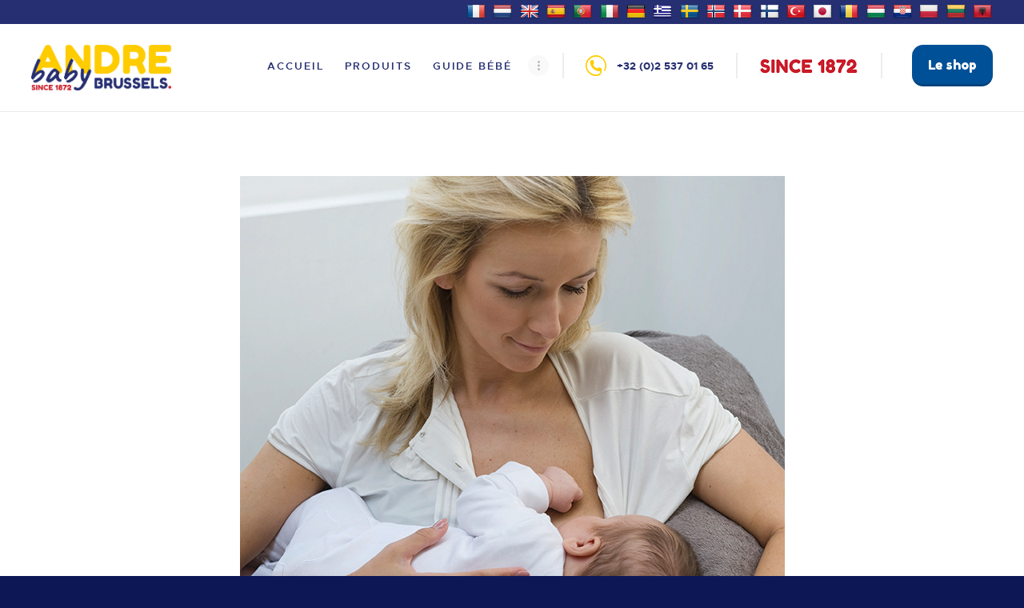

--- FILE ---
content_type: text/html; charset=UTF-8
request_url: https://andre.be/coussin-dallaitement/
body_size: 33451
content:

<!DOCTYPE html>
<html lang="fr-BE" class="no-js scheme_default">
<head>
			<meta charset="UTF-8">
		<meta name="viewport" content="width=device-width, initial-scale=1, maximum-scale=1">
		<meta name="format-detection" content="telephone=no">
		<link rel="profile" href="http://gmpg.org/xfn/11">
		<link rel="pingback" href="https://andre.be/xmlrpc.php">
		<meta name='robots' content='index, follow, max-image-preview:large, max-snippet:-1, max-video-preview:-1' />
<!--[if lt IE 9]><script>var rfbwp_ie_8 = true;</script><![endif]-->
	<!-- This site is optimized with the Yoast SEO plugin v26.8 - https://yoast.com/product/yoast-seo-wordpress/ -->
	<title>André Baby Brussels &#8211; FORM FIX - Le Coussin d&#039;allaitement</title>
	<meta name="description" content="Maison E. ANDRÉ Baby Brussels - Magasin d’articles pour bébé à Bruxelles. Tout pour le bébé ainsi que la future maman. Les meilleures marques à petits prix." />
	<link rel="canonical" href="https://andre.be/coussin-dallaitement/" />
	<meta property="og:locale" content="fr_FR" />
	<meta property="og:type" content="article" />
	<meta property="og:title" content="André Baby Brussels &#8211; FORM FIX - Le Coussin d&#039;allaitement" />
	<meta property="og:description" content="Maison E. ANDRÉ Baby Brussels - Magasin d’articles pour bébé à Bruxelles. Tout pour le bébé ainsi que la future maman. Les meilleures marques à petits prix." />
	<meta property="og:url" content="https://andre.be/coussin-dallaitement/" />
	<meta property="og:site_name" content="André Baby Brussels" />
	<meta property="article:publisher" content="https://www.facebook.com/AndreBabyBrs/" />
	<meta property="article:published_time" content="2025-05-27T14:45:00+00:00" />
	<meta property="article:modified_time" content="2025-09-11T16:19:30+00:00" />
	<meta property="og:image" content="https://andre.be/wp-content/uploads/2020/10/FFH_01_LR.jpg" />
	<meta property="og:image:width" content="681" />
	<meta property="og:image:height" content="1024" />
	<meta property="og:image:type" content="image/jpeg" />
	<meta name="author" content="Andre" />
	<meta name="twitter:card" content="summary_large_image" />
	<meta name="twitter:creator" content="@andrebabybrs" />
	<meta name="twitter:site" content="@andrebabybrs" />
	<meta name="twitter:label1" content="Écrit par" />
	<meta name="twitter:data1" content="Andre" />
	<meta name="twitter:label2" content="Durée de lecture est." />
	<meta name="twitter:data2" content="7 minutes" />
	<script type="application/ld+json" class="yoast-schema-graph">{"@context":"https://schema.org","@graph":[{"@type":"Article","@id":"https://andre.be/coussin-dallaitement/#article","isPartOf":{"@id":"https://andre.be/coussin-dallaitement/"},"author":{"name":"Andre","@id":"https://andre.be/#/schema/person/cab372629d5edb2b5247be78df7ee45d"},"headline":"FORM FIX &#8211; Le Coussin d&rsquo;allaitement","datePublished":"2025-05-27T14:45:00+00:00","dateModified":"2025-09-11T16:19:30+00:00","mainEntityOfPage":{"@id":"https://andre.be/coussin-dallaitement/"},"wordCount":1733,"publisher":{"@id":"https://andre.be/#organization"},"image":{"@id":"https://andre.be/coussin-dallaitement/#primaryimage"},"thumbnailUrl":"https://andre.be/wp-content/uploads/2020/10/FFH_01_LR.jpg","keywords":["Allaitement","Babylonia","Coussin","Coussin d'allaitement","Coussin d'allaitement Form Fix"],"articleSection":["Accouchement","Accouchement","Alimentation bébé","Alimentation bébé","Divers","Divers","eShop","Famille","Généralités","Généralités","Infos utiles","Infos utiles","Nouveauté","Nouveautés","Publications","Relax","Relaxation et éveil de bébé","Repas de bébé","Trucs et astuces"],"inLanguage":"fr-BE"},{"@type":"WebPage","@id":"https://andre.be/coussin-dallaitement/","url":"https://andre.be/coussin-dallaitement/","name":"André Baby Brussels &#8211; FORM FIX - Le Coussin d'allaitement","isPartOf":{"@id":"https://andre.be/#website"},"primaryImageOfPage":{"@id":"https://andre.be/coussin-dallaitement/#primaryimage"},"image":{"@id":"https://andre.be/coussin-dallaitement/#primaryimage"},"thumbnailUrl":"https://andre.be/wp-content/uploads/2020/10/FFH_01_LR.jpg","datePublished":"2025-05-27T14:45:00+00:00","dateModified":"2025-09-11T16:19:30+00:00","description":"Maison E. ANDRÉ Baby Brussels - Magasin d’articles pour bébé à Bruxelles. Tout pour le bébé ainsi que la future maman. Les meilleures marques à petits prix.","breadcrumb":{"@id":"https://andre.be/coussin-dallaitement/#breadcrumb"},"inLanguage":"fr-BE","potentialAction":[{"@type":"ReadAction","target":["https://andre.be/coussin-dallaitement/"]}]},{"@type":"ImageObject","inLanguage":"fr-BE","@id":"https://andre.be/coussin-dallaitement/#primaryimage","url":"https://andre.be/wp-content/uploads/2020/10/FFH_01_LR.jpg","contentUrl":"https://andre.be/wp-content/uploads/2020/10/FFH_01_LR.jpg","width":681,"height":1024},{"@type":"BreadcrumbList","@id":"https://andre.be/coussin-dallaitement/#breadcrumb","itemListElement":[{"@type":"ListItem","position":1,"name":"Home","item":"https://andre.be/"},{"@type":"ListItem","position":2,"name":"FORM FIX Le Coussin d&#8217;allaitement"}]},{"@type":"WebSite","@id":"https://andre.be/#website","url":"https://andre.be/","name":"André Baby Brussels","description":"Le tout pour bébé à Bruxelles","publisher":{"@id":"https://andre.be/#organization"},"potentialAction":[{"@type":"SearchAction","target":{"@type":"EntryPoint","urlTemplate":"https://andre.be/?s={search_term_string}"},"query-input":{"@type":"PropertyValueSpecification","valueRequired":true,"valueName":"search_term_string"}}],"inLanguage":"fr-BE"},{"@type":"Organization","@id":"https://andre.be/#organization","name":"André Baby Brussels","url":"https://andre.be/","logo":{"@type":"ImageObject","inLanguage":"fr-BE","@id":"https://andre.be/#/schema/logo/image/","url":"https://andre.be/wp-content/uploads/2019/07/fav.jpg","contentUrl":"https://andre.be/wp-content/uploads/2019/07/fav.jpg","width":32,"height":32,"caption":"André Baby Brussels"},"image":{"@id":"https://andre.be/#/schema/logo/image/"},"sameAs":["https://www.facebook.com/AndreBabyBrs/","https://x.com/andrebabybrs","https://www.instagram.com/andrebabybrussels","https://www.youtube.com/channel/UCeZZXozL6IygE5K9wIlaSqg"]},{"@type":"Person","@id":"https://andre.be/#/schema/person/cab372629d5edb2b5247be78df7ee45d","name":"Andre","image":{"@type":"ImageObject","inLanguage":"fr-BE","@id":"https://andre.be/#/schema/person/image/","url":"https://secure.gravatar.com/avatar/ffd59f8ff1786771ff0ab5b0f406707ff8aec9d6aca09fbaadcc61ff1d6434a2?s=96&d=mm&r=g","contentUrl":"https://secure.gravatar.com/avatar/ffd59f8ff1786771ff0ab5b0f406707ff8aec9d6aca09fbaadcc61ff1d6434a2?s=96&d=mm&r=g","caption":"Andre"}}]}</script>
	<!-- / Yoast SEO plugin. -->


<link rel='dns-prefetch' href='//translate.google.com' />
<link rel='dns-prefetch' href='//fonts.googleapis.com' />
<link rel="alternate" type="application/rss+xml" title="André Baby Brussels &raquo; Flux" href="https://andre.be/feed/" />
<link rel="alternate" type="application/rss+xml" title="André Baby Brussels &raquo; Flux des commentaires" href="https://andre.be/comments/feed/" />
<link rel="alternate" title="oEmbed (JSON)" type="application/json+oembed" href="https://andre.be/wp-json/oembed/1.0/embed?url=https%3A%2F%2Fandre.be%2Fcoussin-dallaitement%2F" />
<link rel="alternate" title="oEmbed (XML)" type="text/xml+oembed" href="https://andre.be/wp-json/oembed/1.0/embed?url=https%3A%2F%2Fandre.be%2Fcoussin-dallaitement%2F&#038;format=xml" />
<meta property="og:image" content="https://andre.be/wp-content/uploads/2020/10/FFH_01_LR.jpg"/>
<style id='wp-img-auto-sizes-contain-inline-css' type='text/css'>
img:is([sizes=auto i],[sizes^="auto," i]){contain-intrinsic-size:3000px 1500px}
/*# sourceURL=wp-img-auto-sizes-contain-inline-css */
</style>
<style id='wp-emoji-styles-inline-css' type='text/css'>

	img.wp-smiley, img.emoji {
		display: inline !important;
		border: none !important;
		box-shadow: none !important;
		height: 1em !important;
		width: 1em !important;
		margin: 0 0.07em !important;
		vertical-align: -0.1em !important;
		background: none !important;
		padding: 0 !important;
	}
/*# sourceURL=wp-emoji-styles-inline-css */
</style>
<style id='wp-block-library-inline-css' type='text/css'>
:root{--wp-block-synced-color:#7a00df;--wp-block-synced-color--rgb:122,0,223;--wp-bound-block-color:var(--wp-block-synced-color);--wp-editor-canvas-background:#ddd;--wp-admin-theme-color:#007cba;--wp-admin-theme-color--rgb:0,124,186;--wp-admin-theme-color-darker-10:#006ba1;--wp-admin-theme-color-darker-10--rgb:0,107,160.5;--wp-admin-theme-color-darker-20:#005a87;--wp-admin-theme-color-darker-20--rgb:0,90,135;--wp-admin-border-width-focus:2px}@media (min-resolution:192dpi){:root{--wp-admin-border-width-focus:1.5px}}.wp-element-button{cursor:pointer}:root .has-very-light-gray-background-color{background-color:#eee}:root .has-very-dark-gray-background-color{background-color:#313131}:root .has-very-light-gray-color{color:#eee}:root .has-very-dark-gray-color{color:#313131}:root .has-vivid-green-cyan-to-vivid-cyan-blue-gradient-background{background:linear-gradient(135deg,#00d084,#0693e3)}:root .has-purple-crush-gradient-background{background:linear-gradient(135deg,#34e2e4,#4721fb 50%,#ab1dfe)}:root .has-hazy-dawn-gradient-background{background:linear-gradient(135deg,#faaca8,#dad0ec)}:root .has-subdued-olive-gradient-background{background:linear-gradient(135deg,#fafae1,#67a671)}:root .has-atomic-cream-gradient-background{background:linear-gradient(135deg,#fdd79a,#004a59)}:root .has-nightshade-gradient-background{background:linear-gradient(135deg,#330968,#31cdcf)}:root .has-midnight-gradient-background{background:linear-gradient(135deg,#020381,#2874fc)}:root{--wp--preset--font-size--normal:16px;--wp--preset--font-size--huge:42px}.has-regular-font-size{font-size:1em}.has-larger-font-size{font-size:2.625em}.has-normal-font-size{font-size:var(--wp--preset--font-size--normal)}.has-huge-font-size{font-size:var(--wp--preset--font-size--huge)}.has-text-align-center{text-align:center}.has-text-align-left{text-align:left}.has-text-align-right{text-align:right}.has-fit-text{white-space:nowrap!important}#end-resizable-editor-section{display:none}.aligncenter{clear:both}.items-justified-left{justify-content:flex-start}.items-justified-center{justify-content:center}.items-justified-right{justify-content:flex-end}.items-justified-space-between{justify-content:space-between}.screen-reader-text{border:0;clip-path:inset(50%);height:1px;margin:-1px;overflow:hidden;padding:0;position:absolute;width:1px;word-wrap:normal!important}.screen-reader-text:focus{background-color:#ddd;clip-path:none;color:#444;display:block;font-size:1em;height:auto;left:5px;line-height:normal;padding:15px 23px 14px;text-decoration:none;top:5px;width:auto;z-index:100000}html :where(.has-border-color){border-style:solid}html :where([style*=border-top-color]){border-top-style:solid}html :where([style*=border-right-color]){border-right-style:solid}html :where([style*=border-bottom-color]){border-bottom-style:solid}html :where([style*=border-left-color]){border-left-style:solid}html :where([style*=border-width]){border-style:solid}html :where([style*=border-top-width]){border-top-style:solid}html :where([style*=border-right-width]){border-right-style:solid}html :where([style*=border-bottom-width]){border-bottom-style:solid}html :where([style*=border-left-width]){border-left-style:solid}html :where(img[class*=wp-image-]){height:auto;max-width:100%}:where(figure){margin:0 0 1em}html :where(.is-position-sticky){--wp-admin--admin-bar--position-offset:var(--wp-admin--admin-bar--height,0px)}@media screen and (max-width:600px){html :where(.is-position-sticky){--wp-admin--admin-bar--position-offset:0px}}

/*# sourceURL=wp-block-library-inline-css */
</style><style id='wp-block-gallery-inline-css' type='text/css'>
.blocks-gallery-grid:not(.has-nested-images),.wp-block-gallery:not(.has-nested-images){display:flex;flex-wrap:wrap;list-style-type:none;margin:0;padding:0}.blocks-gallery-grid:not(.has-nested-images) .blocks-gallery-image,.blocks-gallery-grid:not(.has-nested-images) .blocks-gallery-item,.wp-block-gallery:not(.has-nested-images) .blocks-gallery-image,.wp-block-gallery:not(.has-nested-images) .blocks-gallery-item{display:flex;flex-direction:column;flex-grow:1;justify-content:center;margin:0 1em 1em 0;position:relative;width:calc(50% - 1em)}.blocks-gallery-grid:not(.has-nested-images) .blocks-gallery-image:nth-of-type(2n),.blocks-gallery-grid:not(.has-nested-images) .blocks-gallery-item:nth-of-type(2n),.wp-block-gallery:not(.has-nested-images) .blocks-gallery-image:nth-of-type(2n),.wp-block-gallery:not(.has-nested-images) .blocks-gallery-item:nth-of-type(2n){margin-right:0}.blocks-gallery-grid:not(.has-nested-images) .blocks-gallery-image figure,.blocks-gallery-grid:not(.has-nested-images) .blocks-gallery-item figure,.wp-block-gallery:not(.has-nested-images) .blocks-gallery-image figure,.wp-block-gallery:not(.has-nested-images) .blocks-gallery-item figure{align-items:flex-end;display:flex;height:100%;justify-content:flex-start;margin:0}.blocks-gallery-grid:not(.has-nested-images) .blocks-gallery-image img,.blocks-gallery-grid:not(.has-nested-images) .blocks-gallery-item img,.wp-block-gallery:not(.has-nested-images) .blocks-gallery-image img,.wp-block-gallery:not(.has-nested-images) .blocks-gallery-item img{display:block;height:auto;max-width:100%;width:auto}.blocks-gallery-grid:not(.has-nested-images) .blocks-gallery-image figcaption,.blocks-gallery-grid:not(.has-nested-images) .blocks-gallery-item figcaption,.wp-block-gallery:not(.has-nested-images) .blocks-gallery-image figcaption,.wp-block-gallery:not(.has-nested-images) .blocks-gallery-item figcaption{background:linear-gradient(0deg,#000000b3,#0000004d 70%,#0000);bottom:0;box-sizing:border-box;color:#fff;font-size:.8em;margin:0;max-height:100%;overflow:auto;padding:3em .77em .7em;position:absolute;text-align:center;width:100%;z-index:2}.blocks-gallery-grid:not(.has-nested-images) .blocks-gallery-image figcaption img,.blocks-gallery-grid:not(.has-nested-images) .blocks-gallery-item figcaption img,.wp-block-gallery:not(.has-nested-images) .blocks-gallery-image figcaption img,.wp-block-gallery:not(.has-nested-images) .blocks-gallery-item figcaption img{display:inline}.blocks-gallery-grid:not(.has-nested-images) figcaption,.wp-block-gallery:not(.has-nested-images) figcaption{flex-grow:1}.blocks-gallery-grid:not(.has-nested-images).is-cropped .blocks-gallery-image a,.blocks-gallery-grid:not(.has-nested-images).is-cropped .blocks-gallery-image img,.blocks-gallery-grid:not(.has-nested-images).is-cropped .blocks-gallery-item a,.blocks-gallery-grid:not(.has-nested-images).is-cropped .blocks-gallery-item img,.wp-block-gallery:not(.has-nested-images).is-cropped .blocks-gallery-image a,.wp-block-gallery:not(.has-nested-images).is-cropped .blocks-gallery-image img,.wp-block-gallery:not(.has-nested-images).is-cropped .blocks-gallery-item a,.wp-block-gallery:not(.has-nested-images).is-cropped .blocks-gallery-item img{flex:1;height:100%;object-fit:cover;width:100%}.blocks-gallery-grid:not(.has-nested-images).columns-1 .blocks-gallery-image,.blocks-gallery-grid:not(.has-nested-images).columns-1 .blocks-gallery-item,.wp-block-gallery:not(.has-nested-images).columns-1 .blocks-gallery-image,.wp-block-gallery:not(.has-nested-images).columns-1 .blocks-gallery-item{margin-right:0;width:100%}@media (min-width:600px){.blocks-gallery-grid:not(.has-nested-images).columns-3 .blocks-gallery-image,.blocks-gallery-grid:not(.has-nested-images).columns-3 .blocks-gallery-item,.wp-block-gallery:not(.has-nested-images).columns-3 .blocks-gallery-image,.wp-block-gallery:not(.has-nested-images).columns-3 .blocks-gallery-item{margin-right:1em;width:calc(33.33333% - .66667em)}.blocks-gallery-grid:not(.has-nested-images).columns-4 .blocks-gallery-image,.blocks-gallery-grid:not(.has-nested-images).columns-4 .blocks-gallery-item,.wp-block-gallery:not(.has-nested-images).columns-4 .blocks-gallery-image,.wp-block-gallery:not(.has-nested-images).columns-4 .blocks-gallery-item{margin-right:1em;width:calc(25% - .75em)}.blocks-gallery-grid:not(.has-nested-images).columns-5 .blocks-gallery-image,.blocks-gallery-grid:not(.has-nested-images).columns-5 .blocks-gallery-item,.wp-block-gallery:not(.has-nested-images).columns-5 .blocks-gallery-image,.wp-block-gallery:not(.has-nested-images).columns-5 .blocks-gallery-item{margin-right:1em;width:calc(20% - .8em)}.blocks-gallery-grid:not(.has-nested-images).columns-6 .blocks-gallery-image,.blocks-gallery-grid:not(.has-nested-images).columns-6 .blocks-gallery-item,.wp-block-gallery:not(.has-nested-images).columns-6 .blocks-gallery-image,.wp-block-gallery:not(.has-nested-images).columns-6 .blocks-gallery-item{margin-right:1em;width:calc(16.66667% - .83333em)}.blocks-gallery-grid:not(.has-nested-images).columns-7 .blocks-gallery-image,.blocks-gallery-grid:not(.has-nested-images).columns-7 .blocks-gallery-item,.wp-block-gallery:not(.has-nested-images).columns-7 .blocks-gallery-image,.wp-block-gallery:not(.has-nested-images).columns-7 .blocks-gallery-item{margin-right:1em;width:calc(14.28571% - .85714em)}.blocks-gallery-grid:not(.has-nested-images).columns-8 .blocks-gallery-image,.blocks-gallery-grid:not(.has-nested-images).columns-8 .blocks-gallery-item,.wp-block-gallery:not(.has-nested-images).columns-8 .blocks-gallery-image,.wp-block-gallery:not(.has-nested-images).columns-8 .blocks-gallery-item{margin-right:1em;width:calc(12.5% - .875em)}.blocks-gallery-grid:not(.has-nested-images).columns-1 .blocks-gallery-image:nth-of-type(1n),.blocks-gallery-grid:not(.has-nested-images).columns-1 .blocks-gallery-item:nth-of-type(1n),.blocks-gallery-grid:not(.has-nested-images).columns-2 .blocks-gallery-image:nth-of-type(2n),.blocks-gallery-grid:not(.has-nested-images).columns-2 .blocks-gallery-item:nth-of-type(2n),.blocks-gallery-grid:not(.has-nested-images).columns-3 .blocks-gallery-image:nth-of-type(3n),.blocks-gallery-grid:not(.has-nested-images).columns-3 .blocks-gallery-item:nth-of-type(3n),.blocks-gallery-grid:not(.has-nested-images).columns-4 .blocks-gallery-image:nth-of-type(4n),.blocks-gallery-grid:not(.has-nested-images).columns-4 .blocks-gallery-item:nth-of-type(4n),.blocks-gallery-grid:not(.has-nested-images).columns-5 .blocks-gallery-image:nth-of-type(5n),.blocks-gallery-grid:not(.has-nested-images).columns-5 .blocks-gallery-item:nth-of-type(5n),.blocks-gallery-grid:not(.has-nested-images).columns-6 .blocks-gallery-image:nth-of-type(6n),.blocks-gallery-grid:not(.has-nested-images).columns-6 .blocks-gallery-item:nth-of-type(6n),.blocks-gallery-grid:not(.has-nested-images).columns-7 .blocks-gallery-image:nth-of-type(7n),.blocks-gallery-grid:not(.has-nested-images).columns-7 .blocks-gallery-item:nth-of-type(7n),.blocks-gallery-grid:not(.has-nested-images).columns-8 .blocks-gallery-image:nth-of-type(8n),.blocks-gallery-grid:not(.has-nested-images).columns-8 .blocks-gallery-item:nth-of-type(8n),.wp-block-gallery:not(.has-nested-images).columns-1 .blocks-gallery-image:nth-of-type(1n),.wp-block-gallery:not(.has-nested-images).columns-1 .blocks-gallery-item:nth-of-type(1n),.wp-block-gallery:not(.has-nested-images).columns-2 .blocks-gallery-image:nth-of-type(2n),.wp-block-gallery:not(.has-nested-images).columns-2 .blocks-gallery-item:nth-of-type(2n),.wp-block-gallery:not(.has-nested-images).columns-3 .blocks-gallery-image:nth-of-type(3n),.wp-block-gallery:not(.has-nested-images).columns-3 .blocks-gallery-item:nth-of-type(3n),.wp-block-gallery:not(.has-nested-images).columns-4 .blocks-gallery-image:nth-of-type(4n),.wp-block-gallery:not(.has-nested-images).columns-4 .blocks-gallery-item:nth-of-type(4n),.wp-block-gallery:not(.has-nested-images).columns-5 .blocks-gallery-image:nth-of-type(5n),.wp-block-gallery:not(.has-nested-images).columns-5 .blocks-gallery-item:nth-of-type(5n),.wp-block-gallery:not(.has-nested-images).columns-6 .blocks-gallery-image:nth-of-type(6n),.wp-block-gallery:not(.has-nested-images).columns-6 .blocks-gallery-item:nth-of-type(6n),.wp-block-gallery:not(.has-nested-images).columns-7 .blocks-gallery-image:nth-of-type(7n),.wp-block-gallery:not(.has-nested-images).columns-7 .blocks-gallery-item:nth-of-type(7n),.wp-block-gallery:not(.has-nested-images).columns-8 .blocks-gallery-image:nth-of-type(8n),.wp-block-gallery:not(.has-nested-images).columns-8 .blocks-gallery-item:nth-of-type(8n){margin-right:0}}.blocks-gallery-grid:not(.has-nested-images) .blocks-gallery-image:last-child,.blocks-gallery-grid:not(.has-nested-images) .blocks-gallery-item:last-child,.wp-block-gallery:not(.has-nested-images) .blocks-gallery-image:last-child,.wp-block-gallery:not(.has-nested-images) .blocks-gallery-item:last-child{margin-right:0}.blocks-gallery-grid:not(.has-nested-images).alignleft,.blocks-gallery-grid:not(.has-nested-images).alignright,.wp-block-gallery:not(.has-nested-images).alignleft,.wp-block-gallery:not(.has-nested-images).alignright{max-width:420px;width:100%}.blocks-gallery-grid:not(.has-nested-images).aligncenter .blocks-gallery-item figure,.wp-block-gallery:not(.has-nested-images).aligncenter .blocks-gallery-item figure{justify-content:center}.wp-block-gallery:not(.is-cropped) .blocks-gallery-item{align-self:flex-start}figure.wp-block-gallery.has-nested-images{align-items:normal}.wp-block-gallery.has-nested-images figure.wp-block-image:not(#individual-image){margin:0;width:calc(50% - var(--wp--style--unstable-gallery-gap, 16px)/2)}.wp-block-gallery.has-nested-images figure.wp-block-image{box-sizing:border-box;display:flex;flex-direction:column;flex-grow:1;justify-content:center;max-width:100%;position:relative}.wp-block-gallery.has-nested-images figure.wp-block-image>a,.wp-block-gallery.has-nested-images figure.wp-block-image>div{flex-direction:column;flex-grow:1;margin:0}.wp-block-gallery.has-nested-images figure.wp-block-image img{display:block;height:auto;max-width:100%!important;width:auto}.wp-block-gallery.has-nested-images figure.wp-block-image figcaption,.wp-block-gallery.has-nested-images figure.wp-block-image:has(figcaption):before{bottom:0;left:0;max-height:100%;position:absolute;right:0}.wp-block-gallery.has-nested-images figure.wp-block-image:has(figcaption):before{backdrop-filter:blur(3px);content:"";height:100%;-webkit-mask-image:linear-gradient(0deg,#000 20%,#0000);mask-image:linear-gradient(0deg,#000 20%,#0000);max-height:40%;pointer-events:none}.wp-block-gallery.has-nested-images figure.wp-block-image figcaption{box-sizing:border-box;color:#fff;font-size:13px;margin:0;overflow:auto;padding:1em;text-align:center;text-shadow:0 0 1.5px #000}.wp-block-gallery.has-nested-images figure.wp-block-image figcaption::-webkit-scrollbar{height:12px;width:12px}.wp-block-gallery.has-nested-images figure.wp-block-image figcaption::-webkit-scrollbar-track{background-color:initial}.wp-block-gallery.has-nested-images figure.wp-block-image figcaption::-webkit-scrollbar-thumb{background-clip:padding-box;background-color:initial;border:3px solid #0000;border-radius:8px}.wp-block-gallery.has-nested-images figure.wp-block-image figcaption:focus-within::-webkit-scrollbar-thumb,.wp-block-gallery.has-nested-images figure.wp-block-image figcaption:focus::-webkit-scrollbar-thumb,.wp-block-gallery.has-nested-images figure.wp-block-image figcaption:hover::-webkit-scrollbar-thumb{background-color:#fffc}.wp-block-gallery.has-nested-images figure.wp-block-image figcaption{scrollbar-color:#0000 #0000;scrollbar-gutter:stable both-edges;scrollbar-width:thin}.wp-block-gallery.has-nested-images figure.wp-block-image figcaption:focus,.wp-block-gallery.has-nested-images figure.wp-block-image figcaption:focus-within,.wp-block-gallery.has-nested-images figure.wp-block-image figcaption:hover{scrollbar-color:#fffc #0000}.wp-block-gallery.has-nested-images figure.wp-block-image figcaption{will-change:transform}@media (hover:none){.wp-block-gallery.has-nested-images figure.wp-block-image figcaption{scrollbar-color:#fffc #0000}}.wp-block-gallery.has-nested-images figure.wp-block-image figcaption{background:linear-gradient(0deg,#0006,#0000)}.wp-block-gallery.has-nested-images figure.wp-block-image figcaption img{display:inline}.wp-block-gallery.has-nested-images figure.wp-block-image figcaption a{color:inherit}.wp-block-gallery.has-nested-images figure.wp-block-image.has-custom-border img{box-sizing:border-box}.wp-block-gallery.has-nested-images figure.wp-block-image.has-custom-border>a,.wp-block-gallery.has-nested-images figure.wp-block-image.has-custom-border>div,.wp-block-gallery.has-nested-images figure.wp-block-image.is-style-rounded>a,.wp-block-gallery.has-nested-images figure.wp-block-image.is-style-rounded>div{flex:1 1 auto}.wp-block-gallery.has-nested-images figure.wp-block-image.has-custom-border figcaption,.wp-block-gallery.has-nested-images figure.wp-block-image.is-style-rounded figcaption{background:none;color:inherit;flex:initial;margin:0;padding:10px 10px 9px;position:relative;text-shadow:none}.wp-block-gallery.has-nested-images figure.wp-block-image.has-custom-border:before,.wp-block-gallery.has-nested-images figure.wp-block-image.is-style-rounded:before{content:none}.wp-block-gallery.has-nested-images figcaption{flex-basis:100%;flex-grow:1;text-align:center}.wp-block-gallery.has-nested-images:not(.is-cropped) figure.wp-block-image:not(#individual-image){margin-bottom:auto;margin-top:0}.wp-block-gallery.has-nested-images.is-cropped figure.wp-block-image:not(#individual-image){align-self:inherit}.wp-block-gallery.has-nested-images.is-cropped figure.wp-block-image:not(#individual-image)>a,.wp-block-gallery.has-nested-images.is-cropped figure.wp-block-image:not(#individual-image)>div:not(.components-drop-zone){display:flex}.wp-block-gallery.has-nested-images.is-cropped figure.wp-block-image:not(#individual-image) a,.wp-block-gallery.has-nested-images.is-cropped figure.wp-block-image:not(#individual-image) img{flex:1 0 0%;height:100%;object-fit:cover;width:100%}.wp-block-gallery.has-nested-images.columns-1 figure.wp-block-image:not(#individual-image){width:100%}@media (min-width:600px){.wp-block-gallery.has-nested-images.columns-3 figure.wp-block-image:not(#individual-image){width:calc(33.33333% - var(--wp--style--unstable-gallery-gap, 16px)*.66667)}.wp-block-gallery.has-nested-images.columns-4 figure.wp-block-image:not(#individual-image){width:calc(25% - var(--wp--style--unstable-gallery-gap, 16px)*.75)}.wp-block-gallery.has-nested-images.columns-5 figure.wp-block-image:not(#individual-image){width:calc(20% - var(--wp--style--unstable-gallery-gap, 16px)*.8)}.wp-block-gallery.has-nested-images.columns-6 figure.wp-block-image:not(#individual-image){width:calc(16.66667% - var(--wp--style--unstable-gallery-gap, 16px)*.83333)}.wp-block-gallery.has-nested-images.columns-7 figure.wp-block-image:not(#individual-image){width:calc(14.28571% - var(--wp--style--unstable-gallery-gap, 16px)*.85714)}.wp-block-gallery.has-nested-images.columns-8 figure.wp-block-image:not(#individual-image){width:calc(12.5% - var(--wp--style--unstable-gallery-gap, 16px)*.875)}.wp-block-gallery.has-nested-images.columns-default figure.wp-block-image:not(#individual-image){width:calc(33.33% - var(--wp--style--unstable-gallery-gap, 16px)*.66667)}.wp-block-gallery.has-nested-images.columns-default figure.wp-block-image:not(#individual-image):first-child:nth-last-child(2),.wp-block-gallery.has-nested-images.columns-default figure.wp-block-image:not(#individual-image):first-child:nth-last-child(2)~figure.wp-block-image:not(#individual-image){width:calc(50% - var(--wp--style--unstable-gallery-gap, 16px)*.5)}.wp-block-gallery.has-nested-images.columns-default figure.wp-block-image:not(#individual-image):first-child:last-child{width:100%}}.wp-block-gallery.has-nested-images.alignleft,.wp-block-gallery.has-nested-images.alignright{max-width:420px;width:100%}.wp-block-gallery.has-nested-images.aligncenter{justify-content:center}
/*# sourceURL=https://andre.be/wp-includes/blocks/gallery/style.min.css */
</style>
<style id='wp-block-heading-inline-css' type='text/css'>
h1:where(.wp-block-heading).has-background,h2:where(.wp-block-heading).has-background,h3:where(.wp-block-heading).has-background,h4:where(.wp-block-heading).has-background,h5:where(.wp-block-heading).has-background,h6:where(.wp-block-heading).has-background{padding:1.25em 2.375em}h1.has-text-align-left[style*=writing-mode]:where([style*=vertical-lr]),h1.has-text-align-right[style*=writing-mode]:where([style*=vertical-rl]),h2.has-text-align-left[style*=writing-mode]:where([style*=vertical-lr]),h2.has-text-align-right[style*=writing-mode]:where([style*=vertical-rl]),h3.has-text-align-left[style*=writing-mode]:where([style*=vertical-lr]),h3.has-text-align-right[style*=writing-mode]:where([style*=vertical-rl]),h4.has-text-align-left[style*=writing-mode]:where([style*=vertical-lr]),h4.has-text-align-right[style*=writing-mode]:where([style*=vertical-rl]),h5.has-text-align-left[style*=writing-mode]:where([style*=vertical-lr]),h5.has-text-align-right[style*=writing-mode]:where([style*=vertical-rl]),h6.has-text-align-left[style*=writing-mode]:where([style*=vertical-lr]),h6.has-text-align-right[style*=writing-mode]:where([style*=vertical-rl]){rotate:180deg}
/*# sourceURL=https://andre.be/wp-includes/blocks/heading/style.min.css */
</style>
<style id='wp-block-image-inline-css' type='text/css'>
.wp-block-image>a,.wp-block-image>figure>a{display:inline-block}.wp-block-image img{box-sizing:border-box;height:auto;max-width:100%;vertical-align:bottom}@media not (prefers-reduced-motion){.wp-block-image img.hide{visibility:hidden}.wp-block-image img.show{animation:show-content-image .4s}}.wp-block-image[style*=border-radius] img,.wp-block-image[style*=border-radius]>a{border-radius:inherit}.wp-block-image.has-custom-border img{box-sizing:border-box}.wp-block-image.aligncenter{text-align:center}.wp-block-image.alignfull>a,.wp-block-image.alignwide>a{width:100%}.wp-block-image.alignfull img,.wp-block-image.alignwide img{height:auto;width:100%}.wp-block-image .aligncenter,.wp-block-image .alignleft,.wp-block-image .alignright,.wp-block-image.aligncenter,.wp-block-image.alignleft,.wp-block-image.alignright{display:table}.wp-block-image .aligncenter>figcaption,.wp-block-image .alignleft>figcaption,.wp-block-image .alignright>figcaption,.wp-block-image.aligncenter>figcaption,.wp-block-image.alignleft>figcaption,.wp-block-image.alignright>figcaption{caption-side:bottom;display:table-caption}.wp-block-image .alignleft{float:left;margin:.5em 1em .5em 0}.wp-block-image .alignright{float:right;margin:.5em 0 .5em 1em}.wp-block-image .aligncenter{margin-left:auto;margin-right:auto}.wp-block-image :where(figcaption){margin-bottom:1em;margin-top:.5em}.wp-block-image.is-style-circle-mask img{border-radius:9999px}@supports ((-webkit-mask-image:none) or (mask-image:none)) or (-webkit-mask-image:none){.wp-block-image.is-style-circle-mask img{border-radius:0;-webkit-mask-image:url('data:image/svg+xml;utf8,<svg viewBox="0 0 100 100" xmlns="http://www.w3.org/2000/svg"><circle cx="50" cy="50" r="50"/></svg>');mask-image:url('data:image/svg+xml;utf8,<svg viewBox="0 0 100 100" xmlns="http://www.w3.org/2000/svg"><circle cx="50" cy="50" r="50"/></svg>');mask-mode:alpha;-webkit-mask-position:center;mask-position:center;-webkit-mask-repeat:no-repeat;mask-repeat:no-repeat;-webkit-mask-size:contain;mask-size:contain}}:root :where(.wp-block-image.is-style-rounded img,.wp-block-image .is-style-rounded img){border-radius:9999px}.wp-block-image figure{margin:0}.wp-lightbox-container{display:flex;flex-direction:column;position:relative}.wp-lightbox-container img{cursor:zoom-in}.wp-lightbox-container img:hover+button{opacity:1}.wp-lightbox-container button{align-items:center;backdrop-filter:blur(16px) saturate(180%);background-color:#5a5a5a40;border:none;border-radius:4px;cursor:zoom-in;display:flex;height:20px;justify-content:center;opacity:0;padding:0;position:absolute;right:16px;text-align:center;top:16px;width:20px;z-index:100}@media not (prefers-reduced-motion){.wp-lightbox-container button{transition:opacity .2s ease}}.wp-lightbox-container button:focus-visible{outline:3px auto #5a5a5a40;outline:3px auto -webkit-focus-ring-color;outline-offset:3px}.wp-lightbox-container button:hover{cursor:pointer;opacity:1}.wp-lightbox-container button:focus{opacity:1}.wp-lightbox-container button:focus,.wp-lightbox-container button:hover,.wp-lightbox-container button:not(:hover):not(:active):not(.has-background){background-color:#5a5a5a40;border:none}.wp-lightbox-overlay{box-sizing:border-box;cursor:zoom-out;height:100vh;left:0;overflow:hidden;position:fixed;top:0;visibility:hidden;width:100%;z-index:100000}.wp-lightbox-overlay .close-button{align-items:center;cursor:pointer;display:flex;justify-content:center;min-height:40px;min-width:40px;padding:0;position:absolute;right:calc(env(safe-area-inset-right) + 16px);top:calc(env(safe-area-inset-top) + 16px);z-index:5000000}.wp-lightbox-overlay .close-button:focus,.wp-lightbox-overlay .close-button:hover,.wp-lightbox-overlay .close-button:not(:hover):not(:active):not(.has-background){background:none;border:none}.wp-lightbox-overlay .lightbox-image-container{height:var(--wp--lightbox-container-height);left:50%;overflow:hidden;position:absolute;top:50%;transform:translate(-50%,-50%);transform-origin:top left;width:var(--wp--lightbox-container-width);z-index:9999999999}.wp-lightbox-overlay .wp-block-image{align-items:center;box-sizing:border-box;display:flex;height:100%;justify-content:center;margin:0;position:relative;transform-origin:0 0;width:100%;z-index:3000000}.wp-lightbox-overlay .wp-block-image img{height:var(--wp--lightbox-image-height);min-height:var(--wp--lightbox-image-height);min-width:var(--wp--lightbox-image-width);width:var(--wp--lightbox-image-width)}.wp-lightbox-overlay .wp-block-image figcaption{display:none}.wp-lightbox-overlay button{background:none;border:none}.wp-lightbox-overlay .scrim{background-color:#fff;height:100%;opacity:.9;position:absolute;width:100%;z-index:2000000}.wp-lightbox-overlay.active{visibility:visible}@media not (prefers-reduced-motion){.wp-lightbox-overlay.active{animation:turn-on-visibility .25s both}.wp-lightbox-overlay.active img{animation:turn-on-visibility .35s both}.wp-lightbox-overlay.show-closing-animation:not(.active){animation:turn-off-visibility .35s both}.wp-lightbox-overlay.show-closing-animation:not(.active) img{animation:turn-off-visibility .25s both}.wp-lightbox-overlay.zoom.active{animation:none;opacity:1;visibility:visible}.wp-lightbox-overlay.zoom.active .lightbox-image-container{animation:lightbox-zoom-in .4s}.wp-lightbox-overlay.zoom.active .lightbox-image-container img{animation:none}.wp-lightbox-overlay.zoom.active .scrim{animation:turn-on-visibility .4s forwards}.wp-lightbox-overlay.zoom.show-closing-animation:not(.active){animation:none}.wp-lightbox-overlay.zoom.show-closing-animation:not(.active) .lightbox-image-container{animation:lightbox-zoom-out .4s}.wp-lightbox-overlay.zoom.show-closing-animation:not(.active) .lightbox-image-container img{animation:none}.wp-lightbox-overlay.zoom.show-closing-animation:not(.active) .scrim{animation:turn-off-visibility .4s forwards}}@keyframes show-content-image{0%{visibility:hidden}99%{visibility:hidden}to{visibility:visible}}@keyframes turn-on-visibility{0%{opacity:0}to{opacity:1}}@keyframes turn-off-visibility{0%{opacity:1;visibility:visible}99%{opacity:0;visibility:visible}to{opacity:0;visibility:hidden}}@keyframes lightbox-zoom-in{0%{transform:translate(calc((-100vw + var(--wp--lightbox-scrollbar-width))/2 + var(--wp--lightbox-initial-left-position)),calc(-50vh + var(--wp--lightbox-initial-top-position))) scale(var(--wp--lightbox-scale))}to{transform:translate(-50%,-50%) scale(1)}}@keyframes lightbox-zoom-out{0%{transform:translate(-50%,-50%) scale(1);visibility:visible}99%{visibility:visible}to{transform:translate(calc((-100vw + var(--wp--lightbox-scrollbar-width))/2 + var(--wp--lightbox-initial-left-position)),calc(-50vh + var(--wp--lightbox-initial-top-position))) scale(var(--wp--lightbox-scale));visibility:hidden}}
/*# sourceURL=https://andre.be/wp-includes/blocks/image/style.min.css */
</style>
<style id='wp-block-list-inline-css' type='text/css'>
ol,ul{box-sizing:border-box}:root :where(.wp-block-list.has-background){padding:1.25em 2.375em}
/*# sourceURL=https://andre.be/wp-includes/blocks/list/style.min.css */
</style>
<style id='wp-block-group-inline-css' type='text/css'>
.wp-block-group{box-sizing:border-box}:where(.wp-block-group.wp-block-group-is-layout-constrained){position:relative}
/*# sourceURL=https://andre.be/wp-includes/blocks/group/style.min.css */
</style>
<style id='wp-block-paragraph-inline-css' type='text/css'>
.is-small-text{font-size:.875em}.is-regular-text{font-size:1em}.is-large-text{font-size:2.25em}.is-larger-text{font-size:3em}.has-drop-cap:not(:focus):first-letter{float:left;font-size:8.4em;font-style:normal;font-weight:100;line-height:.68;margin:.05em .1em 0 0;text-transform:uppercase}body.rtl .has-drop-cap:not(:focus):first-letter{float:none;margin-left:.1em}p.has-drop-cap.has-background{overflow:hidden}:root :where(p.has-background){padding:1.25em 2.375em}:where(p.has-text-color:not(.has-link-color)) a{color:inherit}p.has-text-align-left[style*="writing-mode:vertical-lr"],p.has-text-align-right[style*="writing-mode:vertical-rl"]{rotate:180deg}
/*# sourceURL=https://andre.be/wp-includes/blocks/paragraph/style.min.css */
</style>
<style id='wp-block-table-inline-css' type='text/css'>
.wp-block-table{overflow-x:auto}.wp-block-table table{border-collapse:collapse;width:100%}.wp-block-table thead{border-bottom:3px solid}.wp-block-table tfoot{border-top:3px solid}.wp-block-table td,.wp-block-table th{border:1px solid;padding:.5em}.wp-block-table .has-fixed-layout{table-layout:fixed;width:100%}.wp-block-table .has-fixed-layout td,.wp-block-table .has-fixed-layout th{word-break:break-word}.wp-block-table.aligncenter,.wp-block-table.alignleft,.wp-block-table.alignright{display:table;width:auto}.wp-block-table.aligncenter td,.wp-block-table.aligncenter th,.wp-block-table.alignleft td,.wp-block-table.alignleft th,.wp-block-table.alignright td,.wp-block-table.alignright th{word-break:break-word}.wp-block-table .has-subtle-light-gray-background-color{background-color:#f3f4f5}.wp-block-table .has-subtle-pale-green-background-color{background-color:#e9fbe5}.wp-block-table .has-subtle-pale-blue-background-color{background-color:#e7f5fe}.wp-block-table .has-subtle-pale-pink-background-color{background-color:#fcf0ef}.wp-block-table.is-style-stripes{background-color:initial;border-collapse:inherit;border-spacing:0}.wp-block-table.is-style-stripes tbody tr:nth-child(odd){background-color:#f0f0f0}.wp-block-table.is-style-stripes.has-subtle-light-gray-background-color tbody tr:nth-child(odd){background-color:#f3f4f5}.wp-block-table.is-style-stripes.has-subtle-pale-green-background-color tbody tr:nth-child(odd){background-color:#e9fbe5}.wp-block-table.is-style-stripes.has-subtle-pale-blue-background-color tbody tr:nth-child(odd){background-color:#e7f5fe}.wp-block-table.is-style-stripes.has-subtle-pale-pink-background-color tbody tr:nth-child(odd){background-color:#fcf0ef}.wp-block-table.is-style-stripes td,.wp-block-table.is-style-stripes th{border-color:#0000}.wp-block-table.is-style-stripes{border-bottom:1px solid #f0f0f0}.wp-block-table .has-border-color td,.wp-block-table .has-border-color th,.wp-block-table .has-border-color tr,.wp-block-table .has-border-color>*{border-color:inherit}.wp-block-table table[style*=border-top-color] tr:first-child,.wp-block-table table[style*=border-top-color] tr:first-child td,.wp-block-table table[style*=border-top-color] tr:first-child th,.wp-block-table table[style*=border-top-color]>*,.wp-block-table table[style*=border-top-color]>* td,.wp-block-table table[style*=border-top-color]>* th{border-top-color:inherit}.wp-block-table table[style*=border-top-color] tr:not(:first-child){border-top-color:initial}.wp-block-table table[style*=border-right-color] td:last-child,.wp-block-table table[style*=border-right-color] th,.wp-block-table table[style*=border-right-color] tr,.wp-block-table table[style*=border-right-color]>*{border-right-color:inherit}.wp-block-table table[style*=border-bottom-color] tr:last-child,.wp-block-table table[style*=border-bottom-color] tr:last-child td,.wp-block-table table[style*=border-bottom-color] tr:last-child th,.wp-block-table table[style*=border-bottom-color]>*,.wp-block-table table[style*=border-bottom-color]>* td,.wp-block-table table[style*=border-bottom-color]>* th{border-bottom-color:inherit}.wp-block-table table[style*=border-bottom-color] tr:not(:last-child){border-bottom-color:initial}.wp-block-table table[style*=border-left-color] td:first-child,.wp-block-table table[style*=border-left-color] th,.wp-block-table table[style*=border-left-color] tr,.wp-block-table table[style*=border-left-color]>*{border-left-color:inherit}.wp-block-table table[style*=border-style] td,.wp-block-table table[style*=border-style] th,.wp-block-table table[style*=border-style] tr,.wp-block-table table[style*=border-style]>*{border-style:inherit}.wp-block-table table[style*=border-width] td,.wp-block-table table[style*=border-width] th,.wp-block-table table[style*=border-width] tr,.wp-block-table table[style*=border-width]>*{border-style:inherit;border-width:inherit}
/*# sourceURL=https://andre.be/wp-includes/blocks/table/style.min.css */
</style>
<link property="stylesheet" rel='stylesheet' id='wc-blocks-style-css' href='https://andre.be/wp-content/plugins/woocommerce/assets/client/blocks/wc-blocks.css?ver=wc-10.4.3' type='text/css' media='all' />
<style id='global-styles-inline-css' type='text/css'>
:root{--wp--preset--aspect-ratio--square: 1;--wp--preset--aspect-ratio--4-3: 4/3;--wp--preset--aspect-ratio--3-4: 3/4;--wp--preset--aspect-ratio--3-2: 3/2;--wp--preset--aspect-ratio--2-3: 2/3;--wp--preset--aspect-ratio--16-9: 16/9;--wp--preset--aspect-ratio--9-16: 9/16;--wp--preset--color--black: #000000;--wp--preset--color--cyan-bluish-gray: #abb8c3;--wp--preset--color--white: #ffffff;--wp--preset--color--pale-pink: #f78da7;--wp--preset--color--vivid-red: #cf2e2e;--wp--preset--color--luminous-vivid-orange: #ff6900;--wp--preset--color--luminous-vivid-amber: #fcb900;--wp--preset--color--light-green-cyan: #7bdcb5;--wp--preset--color--vivid-green-cyan: #00d084;--wp--preset--color--pale-cyan-blue: #8ed1fc;--wp--preset--color--vivid-cyan-blue: #0693e3;--wp--preset--color--vivid-purple: #9b51e0;--wp--preset--gradient--vivid-cyan-blue-to-vivid-purple: linear-gradient(135deg,rgb(6,147,227) 0%,rgb(155,81,224) 100%);--wp--preset--gradient--light-green-cyan-to-vivid-green-cyan: linear-gradient(135deg,rgb(122,220,180) 0%,rgb(0,208,130) 100%);--wp--preset--gradient--luminous-vivid-amber-to-luminous-vivid-orange: linear-gradient(135deg,rgb(252,185,0) 0%,rgb(255,105,0) 100%);--wp--preset--gradient--luminous-vivid-orange-to-vivid-red: linear-gradient(135deg,rgb(255,105,0) 0%,rgb(207,46,46) 100%);--wp--preset--gradient--very-light-gray-to-cyan-bluish-gray: linear-gradient(135deg,rgb(238,238,238) 0%,rgb(169,184,195) 100%);--wp--preset--gradient--cool-to-warm-spectrum: linear-gradient(135deg,rgb(74,234,220) 0%,rgb(151,120,209) 20%,rgb(207,42,186) 40%,rgb(238,44,130) 60%,rgb(251,105,98) 80%,rgb(254,248,76) 100%);--wp--preset--gradient--blush-light-purple: linear-gradient(135deg,rgb(255,206,236) 0%,rgb(152,150,240) 100%);--wp--preset--gradient--blush-bordeaux: linear-gradient(135deg,rgb(254,205,165) 0%,rgb(254,45,45) 50%,rgb(107,0,62) 100%);--wp--preset--gradient--luminous-dusk: linear-gradient(135deg,rgb(255,203,112) 0%,rgb(199,81,192) 50%,rgb(65,88,208) 100%);--wp--preset--gradient--pale-ocean: linear-gradient(135deg,rgb(255,245,203) 0%,rgb(182,227,212) 50%,rgb(51,167,181) 100%);--wp--preset--gradient--electric-grass: linear-gradient(135deg,rgb(202,248,128) 0%,rgb(113,206,126) 100%);--wp--preset--gradient--midnight: linear-gradient(135deg,rgb(2,3,129) 0%,rgb(40,116,252) 100%);--wp--preset--font-size--small: 13px;--wp--preset--font-size--medium: 20px;--wp--preset--font-size--large: 36px;--wp--preset--font-size--x-large: 42px;--wp--preset--spacing--20: 0.44rem;--wp--preset--spacing--30: 0.67rem;--wp--preset--spacing--40: 1rem;--wp--preset--spacing--50: 1.5rem;--wp--preset--spacing--60: 2.25rem;--wp--preset--spacing--70: 3.38rem;--wp--preset--spacing--80: 5.06rem;--wp--preset--shadow--natural: 6px 6px 9px rgba(0, 0, 0, 0.2);--wp--preset--shadow--deep: 12px 12px 50px rgba(0, 0, 0, 0.4);--wp--preset--shadow--sharp: 6px 6px 0px rgba(0, 0, 0, 0.2);--wp--preset--shadow--outlined: 6px 6px 0px -3px rgb(255, 255, 255), 6px 6px rgb(0, 0, 0);--wp--preset--shadow--crisp: 6px 6px 0px rgb(0, 0, 0);}:where(.is-layout-flex){gap: 0.5em;}:where(.is-layout-grid){gap: 0.5em;}body .is-layout-flex{display: flex;}.is-layout-flex{flex-wrap: wrap;align-items: center;}.is-layout-flex > :is(*, div){margin: 0;}body .is-layout-grid{display: grid;}.is-layout-grid > :is(*, div){margin: 0;}:where(.wp-block-columns.is-layout-flex){gap: 2em;}:where(.wp-block-columns.is-layout-grid){gap: 2em;}:where(.wp-block-post-template.is-layout-flex){gap: 1.25em;}:where(.wp-block-post-template.is-layout-grid){gap: 1.25em;}.has-black-color{color: var(--wp--preset--color--black) !important;}.has-cyan-bluish-gray-color{color: var(--wp--preset--color--cyan-bluish-gray) !important;}.has-white-color{color: var(--wp--preset--color--white) !important;}.has-pale-pink-color{color: var(--wp--preset--color--pale-pink) !important;}.has-vivid-red-color{color: var(--wp--preset--color--vivid-red) !important;}.has-luminous-vivid-orange-color{color: var(--wp--preset--color--luminous-vivid-orange) !important;}.has-luminous-vivid-amber-color{color: var(--wp--preset--color--luminous-vivid-amber) !important;}.has-light-green-cyan-color{color: var(--wp--preset--color--light-green-cyan) !important;}.has-vivid-green-cyan-color{color: var(--wp--preset--color--vivid-green-cyan) !important;}.has-pale-cyan-blue-color{color: var(--wp--preset--color--pale-cyan-blue) !important;}.has-vivid-cyan-blue-color{color: var(--wp--preset--color--vivid-cyan-blue) !important;}.has-vivid-purple-color{color: var(--wp--preset--color--vivid-purple) !important;}.has-black-background-color{background-color: var(--wp--preset--color--black) !important;}.has-cyan-bluish-gray-background-color{background-color: var(--wp--preset--color--cyan-bluish-gray) !important;}.has-white-background-color{background-color: var(--wp--preset--color--white) !important;}.has-pale-pink-background-color{background-color: var(--wp--preset--color--pale-pink) !important;}.has-vivid-red-background-color{background-color: var(--wp--preset--color--vivid-red) !important;}.has-luminous-vivid-orange-background-color{background-color: var(--wp--preset--color--luminous-vivid-orange) !important;}.has-luminous-vivid-amber-background-color{background-color: var(--wp--preset--color--luminous-vivid-amber) !important;}.has-light-green-cyan-background-color{background-color: var(--wp--preset--color--light-green-cyan) !important;}.has-vivid-green-cyan-background-color{background-color: var(--wp--preset--color--vivid-green-cyan) !important;}.has-pale-cyan-blue-background-color{background-color: var(--wp--preset--color--pale-cyan-blue) !important;}.has-vivid-cyan-blue-background-color{background-color: var(--wp--preset--color--vivid-cyan-blue) !important;}.has-vivid-purple-background-color{background-color: var(--wp--preset--color--vivid-purple) !important;}.has-black-border-color{border-color: var(--wp--preset--color--black) !important;}.has-cyan-bluish-gray-border-color{border-color: var(--wp--preset--color--cyan-bluish-gray) !important;}.has-white-border-color{border-color: var(--wp--preset--color--white) !important;}.has-pale-pink-border-color{border-color: var(--wp--preset--color--pale-pink) !important;}.has-vivid-red-border-color{border-color: var(--wp--preset--color--vivid-red) !important;}.has-luminous-vivid-orange-border-color{border-color: var(--wp--preset--color--luminous-vivid-orange) !important;}.has-luminous-vivid-amber-border-color{border-color: var(--wp--preset--color--luminous-vivid-amber) !important;}.has-light-green-cyan-border-color{border-color: var(--wp--preset--color--light-green-cyan) !important;}.has-vivid-green-cyan-border-color{border-color: var(--wp--preset--color--vivid-green-cyan) !important;}.has-pale-cyan-blue-border-color{border-color: var(--wp--preset--color--pale-cyan-blue) !important;}.has-vivid-cyan-blue-border-color{border-color: var(--wp--preset--color--vivid-cyan-blue) !important;}.has-vivid-purple-border-color{border-color: var(--wp--preset--color--vivid-purple) !important;}.has-vivid-cyan-blue-to-vivid-purple-gradient-background{background: var(--wp--preset--gradient--vivid-cyan-blue-to-vivid-purple) !important;}.has-light-green-cyan-to-vivid-green-cyan-gradient-background{background: var(--wp--preset--gradient--light-green-cyan-to-vivid-green-cyan) !important;}.has-luminous-vivid-amber-to-luminous-vivid-orange-gradient-background{background: var(--wp--preset--gradient--luminous-vivid-amber-to-luminous-vivid-orange) !important;}.has-luminous-vivid-orange-to-vivid-red-gradient-background{background: var(--wp--preset--gradient--luminous-vivid-orange-to-vivid-red) !important;}.has-very-light-gray-to-cyan-bluish-gray-gradient-background{background: var(--wp--preset--gradient--very-light-gray-to-cyan-bluish-gray) !important;}.has-cool-to-warm-spectrum-gradient-background{background: var(--wp--preset--gradient--cool-to-warm-spectrum) !important;}.has-blush-light-purple-gradient-background{background: var(--wp--preset--gradient--blush-light-purple) !important;}.has-blush-bordeaux-gradient-background{background: var(--wp--preset--gradient--blush-bordeaux) !important;}.has-luminous-dusk-gradient-background{background: var(--wp--preset--gradient--luminous-dusk) !important;}.has-pale-ocean-gradient-background{background: var(--wp--preset--gradient--pale-ocean) !important;}.has-electric-grass-gradient-background{background: var(--wp--preset--gradient--electric-grass) !important;}.has-midnight-gradient-background{background: var(--wp--preset--gradient--midnight) !important;}.has-small-font-size{font-size: var(--wp--preset--font-size--small) !important;}.has-medium-font-size{font-size: var(--wp--preset--font-size--medium) !important;}.has-large-font-size{font-size: var(--wp--preset--font-size--large) !important;}.has-x-large-font-size{font-size: var(--wp--preset--font-size--x-large) !important;}
/*# sourceURL=global-styles-inline-css */
</style>
<style id='core-block-supports-inline-css' type='text/css'>
.wp-block-gallery.wp-block-gallery-1{--wp--style--unstable-gallery-gap:var( --wp--style--gallery-gap-default, var( --gallery-block--gutter-size, var( --wp--style--block-gap, 0.5em ) ) );gap:var( --wp--style--gallery-gap-default, var( --gallery-block--gutter-size, var( --wp--style--block-gap, 0.5em ) ) );}.wp-block-gallery.wp-block-gallery-2{--wp--style--unstable-gallery-gap:var( --wp--style--gallery-gap-default, var( --gallery-block--gutter-size, var( --wp--style--block-gap, 0.5em ) ) );gap:var( --wp--style--gallery-gap-default, var( --gallery-block--gutter-size, var( --wp--style--block-gap, 0.5em ) ) );}.wp-block-gallery.wp-block-gallery-3{--wp--style--unstable-gallery-gap:var( --wp--style--gallery-gap-default, var( --gallery-block--gutter-size, var( --wp--style--block-gap, 0.5em ) ) );gap:var( --wp--style--gallery-gap-default, var( --gallery-block--gutter-size, var( --wp--style--block-gap, 0.5em ) ) );}.wp-container-core-group-is-layout-8cf370e7{flex-direction:column;align-items:flex-start;}
/*# sourceURL=core-block-supports-inline-css */
</style>

<style id='classic-theme-styles-inline-css' type='text/css'>
/*! This file is auto-generated */
.wp-block-button__link{color:#fff;background-color:#32373c;border-radius:9999px;box-shadow:none;text-decoration:none;padding:calc(.667em + 2px) calc(1.333em + 2px);font-size:1.125em}.wp-block-file__button{background:#32373c;color:#fff;text-decoration:none}
/*# sourceURL=/wp-includes/css/classic-themes.min.css */
</style>
<link property="stylesheet" rel='stylesheet' id='contact-form-7-css' href='https://andre.be/wp-content/plugins/contact-form-7/includes/css/styles.css?ver=6.1.4' type='text/css' media='all' />
<link property="stylesheet" rel='stylesheet' id='google-language-translator-css' href='https://andre.be/wp-content/plugins/google-language-translator/css/style.css?ver=6.0.20' type='text/css' media='' />
<link property="stylesheet" rel='stylesheet' id='rfbwp-fontawesome-css' href='https://andre.be/wp-content/plugins/responsive-flipbook/assets/fonts/font-awesome.css?ver=2.5.0' type='text/css' media='all' />
<link property="stylesheet" rel='stylesheet' id='rfbwp-et_icons-css' href='https://andre.be/wp-content/plugins/responsive-flipbook/assets/fonts/et-icons.css?ver=2.5.0' type='text/css' media='all' />
<link property="stylesheet" rel='stylesheet' id='rfbwp-et_line-css' href='https://andre.be/wp-content/plugins/responsive-flipbook/assets/fonts/et-line.css?ver=2.5.0' type='text/css' media='all' />
<link property="stylesheet" rel='stylesheet' id='rfbwp-styles-css' href='https://andre.be/wp-content/plugins/responsive-flipbook/assets/css/style.min.css?ver=2.5.0' type='text/css' media='all' />
<link property="stylesheet" rel='stylesheet' id='trx_addons-icons-css' href='https://andre.be/wp-content/plugins/trx_addons/css/font-icons/css/trx_addons_icons-embedded.css?ver=5dce250319a0e1b8066cf6d9f8c1a1a5' type='text/css' media='all' />
<link property="stylesheet" rel='stylesheet' id='swiperslider-css' href='https://andre.be/wp-content/plugins/trx_addons/js/swiper/swiper.min.css' type='text/css' media='all' />
<link property="stylesheet" rel='stylesheet' id='magnific-popup-css' href='https://andre.be/wp-content/plugins/trx_addons/js/magnific/magnific-popup.min.css' type='text/css' media='all' />
<link property="stylesheet" rel='stylesheet' id='trx_addons-css' href='https://andre.be/wp-content/plugins/trx_addons/css/trx_addons.css' type='text/css' media='all' />
<link property="stylesheet" rel='stylesheet' id='trx_addons-animation-css' href='https://andre.be/wp-content/plugins/trx_addons/css/trx_addons.animation.css?ver=5dce250319a0e1b8066cf6d9f8c1a1a5' type='text/css' media='all' />
<link property="stylesheet" rel='stylesheet' id='woocommerce-layout-css' href='https://andre.be/wp-content/plugins/woocommerce/assets/css/woocommerce-layout.css?ver=10.4.3' type='text/css' media='all' />
<link property="stylesheet" rel='stylesheet' id='woocommerce-smallscreen-css' href='https://andre.be/wp-content/plugins/woocommerce/assets/css/woocommerce-smallscreen.css?ver=10.4.3' type='text/css' media='only screen and (max-width: 768px)' />
<link property="stylesheet" rel='stylesheet' id='woocommerce-general-css' href='https://andre.be/wp-content/plugins/woocommerce/assets/css/woocommerce.css?ver=10.4.3' type='text/css' media='all' />
<style id='woocommerce-inline-inline-css' type='text/css'>
.woocommerce form .form-row .required { visibility: visible; }
/*# sourceURL=woocommerce-inline-inline-css */
</style>
<link property="stylesheet" rel='stylesheet' id='happy_baby-parent-style-css' href='https://andre.be/wp-content/themes/happy-baby/style.css?ver=5dce250319a0e1b8066cf6d9f8c1a1a5' type='text/css' media='all' />
<link property="stylesheet" rel='stylesheet' id='__EPYT__style-css' href='https://andre.be/wp-content/plugins/youtube-embed-plus/styles/ytprefs.min.css?ver=14.2.4' type='text/css' media='all' />
<style id='__EPYT__style-inline-css' type='text/css'>

                .epyt-gallery-thumb {
                        width: 33.333%;
                }
                
/*# sourceURL=__EPYT__style-inline-css */
</style>
<link property="stylesheet" rel='stylesheet' id='happy_baby-font-metropolis-css' href='https://andre.be/wp-content/themes/happy-baby/css/font-face/metropolis/stylesheet.css?ver=5dce250319a0e1b8066cf6d9f8c1a1a5' type='text/css' media='all' />
<link property="stylesheet" rel='stylesheet' id='happy_baby-font-google_fonts-css' href='https://fonts.googleapis.com/css?family=Caveat%3A400%2C700%7CFredoka+One%3A400&#038;subset=latin%2Clatin-ext&#038;ver=5dce250319a0e1b8066cf6d9f8c1a1a5' type='text/css' media='all' />
<link property="stylesheet" rel='stylesheet' id='happy_baby-icons-css' href='https://andre.be/wp-content/themes/happy-baby/css/font-icons/css/fontello-embedded.css?ver=5dce250319a0e1b8066cf6d9f8c1a1a5' type='text/css' media='all' />
<link property="stylesheet" rel='stylesheet' id='happy_baby-main-css' href='https://andre.be/wp-content/themes/happy-baby/style.css' type='text/css' media='all' />
<style id='happy_baby-main-inline-css' type='text/css'>
.post-navigation .nav-previous a .nav-arrow { background-image: url(https://andre.be/wp-content/uploads/2023/08/WhatsApp-Image-2024-10-30-a-12.05.56_25a1817d-408x250.jpg); }.post-navigation .nav-next a .nav-arrow { background-image: url(https://andre.be/wp-content/uploads/2025/05/Screenshot-2025-05-27-at-23.14.10-408x250.png); }
/*# sourceURL=happy_baby-main-inline-css */
</style>
<link property="stylesheet" rel='stylesheet' id='happy_baby-inline-style-go-css' href='https://andre.be/wp-content/themes/happy-baby/css/inline-style-go.css' type='text/css' media='all' />
<link property="stylesheet" rel='stylesheet' id='happy_baby-styles-css' href='https://andre.be/wp-content/themes/happy-baby/css/__styles.css?ver=5dce250319a0e1b8066cf6d9f8c1a1a5' type='text/css' media='all' />
<link property="stylesheet" rel='stylesheet' id='happy_baby-colors-css' href='https://andre.be/wp-content/themes/happy-baby/css/__colors.css?ver=5dce250319a0e1b8066cf6d9f8c1a1a5' type='text/css' media='all' />
<link property="stylesheet" rel='stylesheet' id='mediaelement-css' href='https://andre.be/wp-includes/js/mediaelement/mediaelementplayer-legacy.min.css?ver=4.2.17' type='text/css' media='all' />
<link property="stylesheet" rel='stylesheet' id='wp-mediaelement-css' href='https://andre.be/wp-includes/js/mediaelement/wp-mediaelement.min.css?ver=5dce250319a0e1b8066cf6d9f8c1a1a5' type='text/css' media='all' />
<link property="stylesheet" rel='stylesheet' id='happy_baby-child-css' href='https://andre.be/wp-content/themes/andre/style.css' type='text/css' media='all' />
<link property="stylesheet" rel='stylesheet' id='happy_baby-responsive-css' href='https://andre.be/wp-content/themes/happy-baby/css/responsive.css?ver=5dce250319a0e1b8066cf6d9f8c1a1a5' type='text/css' media='all' />
<script type="text/javascript" src="https://andre.be/wp-includes/js/jquery/jquery.min.js?ver=3.7.1" id="jquery-core-js"></script>
<script type="text/javascript" src="https://andre.be/wp-includes/js/jquery/jquery-migrate.min.js?ver=3.4.1" id="jquery-migrate-js"></script>
<script type="text/javascript" id="ion-sound-js-extra">
/* <![CDATA[ */
var mpcthLocalize = {"soundsPath":"https://andre.be/wp-content/plugins/responsive-flipbook/assets/sounds/","downloadPath":"https://andre.be/wp-content/plugins/responsive-flipbook/includes/download.php?file="};
//# sourceURL=ion-sound-js-extra
/* ]]> */
</script>
<script type="text/javascript" src="https://andre.be/wp-content/plugins/responsive-flipbook/assets/js/ion.sound.min.js?ver=2.5.0" id="ion-sound-js"></script>
<script type="text/javascript" src="https://andre.be/wp-content/plugins/responsive-flipbook/assets/js/jquery.doubletap.js?ver=2.5.0" id="jquery-doubletab-js"></script>
<script type="text/javascript" src="https://andre.be/wp-content/plugins/woocommerce/assets/js/jquery-blockui/jquery.blockUI.min.js?ver=2.7.0-wc.10.4.3" id="wc-jquery-blockui-js" data-wp-strategy="defer"></script>
<script type="text/javascript" id="wc-add-to-cart-js-extra">
/* <![CDATA[ */
var wc_add_to_cart_params = {"ajax_url":"/wp-admin/admin-ajax.php","wc_ajax_url":"/?wc-ajax=%%endpoint%%","i18n_view_cart":"Voir le panier","cart_url":"https://andre.be/?page_id=799","is_cart":"","cart_redirect_after_add":"no"};
//# sourceURL=wc-add-to-cart-js-extra
/* ]]> */
</script>
<script type="text/javascript" src="https://andre.be/wp-content/plugins/woocommerce/assets/js/frontend/add-to-cart.min.js?ver=10.4.3" id="wc-add-to-cart-js" data-wp-strategy="defer"></script>
<script type="text/javascript" src="https://andre.be/wp-content/plugins/woocommerce/assets/js/js-cookie/js.cookie.min.js?ver=2.1.4-wc.10.4.3" id="wc-js-cookie-js" defer="defer" data-wp-strategy="defer"></script>
<script type="text/javascript" id="woocommerce-js-extra">
/* <![CDATA[ */
var woocommerce_params = {"ajax_url":"/wp-admin/admin-ajax.php","wc_ajax_url":"/?wc-ajax=%%endpoint%%","i18n_password_show":"Show password","i18n_password_hide":"Hide password"};
//# sourceURL=woocommerce-js-extra
/* ]]> */
</script>
<script type="text/javascript" src="https://andre.be/wp-content/plugins/woocommerce/assets/js/frontend/woocommerce.min.js?ver=10.4.3" id="woocommerce-js" defer="defer" data-wp-strategy="defer"></script>
<script type="text/javascript" src="https://andre.be/wp-content/plugins/js_composer/assets/js/vendors/woocommerce-add-to-cart.js?ver=8.4.1" id="vc_woocommerce-add-to-cart-js-js"></script>
<script type="text/javascript" src="https://andre.be/custom-message.js?ver=5dce250319a0e1b8066cf6d9f8c1a1a5" id="custom-message-js"></script>
<script type="text/javascript" id="__ytprefs__-js-extra">
/* <![CDATA[ */
var _EPYT_ = {"ajaxurl":"https://andre.be/wp-admin/admin-ajax.php","security":"17a8835516","gallery_scrolloffset":"20","eppathtoscripts":"https://andre.be/wp-content/plugins/youtube-embed-plus/scripts/","eppath":"https://andre.be/wp-content/plugins/youtube-embed-plus/","epresponsiveselector":"[\"iframe.__youtube_prefs_widget__\"]","epdovol":"1","version":"14.2.4","evselector":"iframe.__youtube_prefs__[src], iframe[src*=\"youtube.com/embed/\"], iframe[src*=\"youtube-nocookie.com/embed/\"]","ajax_compat":"","maxres_facade":"eager","ytapi_load":"light","pause_others":"","stopMobileBuffer":"1","facade_mode":"","not_live_on_channel":""};
//# sourceURL=__ytprefs__-js-extra
/* ]]> */
</script>
<script type="text/javascript" src="https://andre.be/wp-content/plugins/youtube-embed-plus/scripts/ytprefs.min.js?ver=14.2.4" id="__ytprefs__-js"></script>
<script></script><link rel="https://api.w.org/" href="https://andre.be/wp-json/" /><link rel="alternate" title="JSON" type="application/json" href="https://andre.be/wp-json/wp/v2/posts/37013" /><link rel="EditURI" type="application/rsd+xml" title="RSD" href="https://andre.be/xmlrpc.php?rsd" />

<link rel='shortlink' href='https://andre.be/?p=37013' />
<style>p.hello{font-size:12px;color:darkgray;}#google_language_translator,#flags{text-align:left;}#google_language_translator,#language{clear:both;width:160px;text-align:right;}#language{float:right;}#flags{text-align:right;width:165px;float:right;clear:right;}#flags ul{float:right!important;}p.hello{text-align:right;float:right;clear:both;}.glt-clear{height:0px;clear:both;margin:0px;padding:0px;}#flags{width:165px;}#flags a{display:inline-block;margin-left:2px;}#google_language_translator select.goog-te-combo{color:#32373c;}#glt-translate-trigger{left:20px;right:auto;}#glt-translate-trigger > span{color:#ffffff;}#glt-translate-trigger{background:#f89406;}.goog-te-gadget .goog-te-combo{width:100%;}</style>	<noscript><style>.woocommerce-product-gallery{ opacity: 1 !important; }</style></noscript>
	<meta name="generator" content="Powered by WPBakery Page Builder - drag and drop page builder for WordPress."/>
<style type="text/css" id="custom-background-css">
body.custom-background { background-color: #0e1755; }
</style>
	<meta name="generator" content="Powered by Slider Revolution 6.7.32 - responsive, Mobile-Friendly Slider Plugin for WordPress with comfortable drag and drop interface." />
<link rel="icon" href="https://andre.be/wp-content/uploads/2020/05/cropped-favicon-1-32x32.jpg" sizes="32x32" />
<link rel="icon" href="https://andre.be/wp-content/uploads/2020/05/cropped-favicon-1-192x192.jpg" sizes="192x192" />
<link rel="apple-touch-icon" href="https://andre.be/wp-content/uploads/2020/05/cropped-favicon-1-180x180.jpg" />
<meta name="msapplication-TileImage" content="https://andre.be/wp-content/uploads/2020/05/cropped-favicon-1-270x270.jpg" />
<script>function setREVStartSize(e){
			//window.requestAnimationFrame(function() {
				window.RSIW = window.RSIW===undefined ? window.innerWidth : window.RSIW;
				window.RSIH = window.RSIH===undefined ? window.innerHeight : window.RSIH;
				try {
					var pw = document.getElementById(e.c).parentNode.offsetWidth,
						newh;
					pw = pw===0 || isNaN(pw) || (e.l=="fullwidth" || e.layout=="fullwidth") ? window.RSIW : pw;
					e.tabw = e.tabw===undefined ? 0 : parseInt(e.tabw);
					e.thumbw = e.thumbw===undefined ? 0 : parseInt(e.thumbw);
					e.tabh = e.tabh===undefined ? 0 : parseInt(e.tabh);
					e.thumbh = e.thumbh===undefined ? 0 : parseInt(e.thumbh);
					e.tabhide = e.tabhide===undefined ? 0 : parseInt(e.tabhide);
					e.thumbhide = e.thumbhide===undefined ? 0 : parseInt(e.thumbhide);
					e.mh = e.mh===undefined || e.mh=="" || e.mh==="auto" ? 0 : parseInt(e.mh,0);
					if(e.layout==="fullscreen" || e.l==="fullscreen")
						newh = Math.max(e.mh,window.RSIH);
					else{
						e.gw = Array.isArray(e.gw) ? e.gw : [e.gw];
						for (var i in e.rl) if (e.gw[i]===undefined || e.gw[i]===0) e.gw[i] = e.gw[i-1];
						e.gh = e.el===undefined || e.el==="" || (Array.isArray(e.el) && e.el.length==0)? e.gh : e.el;
						e.gh = Array.isArray(e.gh) ? e.gh : [e.gh];
						for (var i in e.rl) if (e.gh[i]===undefined || e.gh[i]===0) e.gh[i] = e.gh[i-1];
											
						var nl = new Array(e.rl.length),
							ix = 0,
							sl;
						e.tabw = e.tabhide>=pw ? 0 : e.tabw;
						e.thumbw = e.thumbhide>=pw ? 0 : e.thumbw;
						e.tabh = e.tabhide>=pw ? 0 : e.tabh;
						e.thumbh = e.thumbhide>=pw ? 0 : e.thumbh;
						for (var i in e.rl) nl[i] = e.rl[i]<window.RSIW ? 0 : e.rl[i];
						sl = nl[0];
						for (var i in nl) if (sl>nl[i] && nl[i]>0) { sl = nl[i]; ix=i;}
						var m = pw>(e.gw[ix]+e.tabw+e.thumbw) ? 1 : (pw-(e.tabw+e.thumbw)) / (e.gw[ix]);
						newh =  (e.gh[ix] * m) + (e.tabh + e.thumbh);
					}
					var el = document.getElementById(e.c);
					if (el!==null && el) el.style.height = newh+"px";
					el = document.getElementById(e.c+"_wrapper");
					if (el!==null && el) {
						el.style.height = newh+"px";
						el.style.display = "block";
					}
				} catch(e){
					console.log("Failure at Presize of Slider:" + e)
				}
			//});
		  };</script>
<noscript><style> .wpb_animate_when_almost_visible { opacity: 1; }</style></noscript><style type="text/css" id="trx_addons-inline-styles-inline-css">.vc_custom_1498565053317{padding-right: 3em !important;padding-left: 3em !important;}.vc_custom_1606228018765{background-color: #085ba7 !important;}.vc_custom_1551719875411{padding-right: 2em !important;padding-left: 2em !important;}.vc_custom_1498734784692{margin-top: 0px !important;margin-bottom: 0px !important;}</style><link property="stylesheet" rel='stylesheet' id='js_composer_front-css' href='https://andre.be/wp-content/plugins/js_composer/assets/css/js_composer.min.css?ver=8.4.1' type='text/css' media='all' />
<link property="stylesheet" rel='stylesheet' id='vc_font_awesome_5_shims-css' href='https://andre.be/wp-content/plugins/js_composer/assets/lib/vendor/node_modules/@fortawesome/fontawesome-free/css/v4-shims.min.css?ver=8.4.1' type='text/css' media='all' />
<link property="stylesheet" rel='stylesheet' id='vc_font_awesome_6-css' href='https://andre.be/wp-content/plugins/js_composer/assets/lib/vendor/node_modules/@fortawesome/fontawesome-free/css/all.min.css?ver=8.4.1' type='text/css' media='all' />
<link property="stylesheet" rel='stylesheet' id='rs-plugin-settings-css' href='//andre.be/wp-content/plugins/revslider/sr6/assets/css/rs6.css?ver=6.7.32' type='text/css' media='all' />
<style id='rs-plugin-settings-inline-css' type='text/css'>
#rs-demo-id {}
/*# sourceURL=rs-plugin-settings-inline-css */
</style>
</head>

<body class="wp-singular post-template-default single single-post postid-37013 single-format-standard custom-background wp-theme-happy-baby wp-child-theme-andre theme-happy-baby woocommerce-no-js body_tag scheme_default blog_mode_post body_style_wide is_single sidebar_hide expand_content header_style_header-custom-20 header_position_default menu_style_top no_layout wpb-js-composer js-comp-ver-8.4.1 vc_responsive">

	
	<div class="body_wrap">

		<div class="page_wrap">

			<header class="top_panel top_panel_custom top_panel_custom_20 top_panel_custom_header-fullwidth-actuel without_bg_image with_featured_image scheme_default"><p><div class="vc_row wpb_row vc_row-fluid sc_layouts_hide_on_mobile"><div class="wpb_column vc_column_container vc_col-sm-12 sc_layouts_column_icons_position_left"><div class="vc_column-inner"><div class="wpb_wrapper">
	<div class="wpb_raw_code wpb_raw_html wpb_content_element" id="translate-flags">
		<div class="wpb_wrapper">
			<a href='#' class='nturl notranslate fr French single-language flag' title='French'><span class='flag size24'></span></a>
<a href='#' class='nturl notranslate nl Dutch single-language flag' title='Dutch'><span class='flag size24'></span></a>
<a href='#' class='nturl notranslate en English single-language flag' title='English'><span class='flag size24'></span></a>
<a href='#' class='nturl notranslate es Spanish single-language flag' title='Spanish'><span class='flag size24'></span></a>
<a href='#' class='nturl notranslate pt Portuguese single-language flag' title='Portuguese'><span class='flag size24'></span></a>
<a href='#' class='nturl notranslate it Italian single-language flag' title='Italian'><span class='flag size24'></span></a>
<a href='#' class='nturl notranslate de German single-language flag' title='German'><span class='flag size24'></span></a>
<a href='#' class='nturl notranslate el Greek single-language flag' title='Greek'><span class='flag size24'></span></a>
<a href='#' class='nturl notranslate sv Swedish single-language flag' title='Swedish'><span class='flag size24'></span></a>
<a href='#' class='nturl notranslate no Norwegian single-language flag' title='Norwegian'><span class='flag size24'></span></a>
<a href='#' class='nturl notranslate da Danish single-language flag' title='Danish'><span class='flag size24'></span></a>
<a href='#' class='nturl notranslate fi Finnish single-language flag' title='Finnish'><span class='flag size24'></span></a>
<a href='#' class='nturl notranslate tr Turkish single-language flag' title='Turkish'><span class='flag size24'></span></a>
<a href='#' class='nturl notranslate ja Japanese single-language flag' title='Japanese'><span class='flag size24'></span></a>
<a href='#' class='nturl notranslate ro Romanian single-language flag' title='Romanian'><span class='flag size24'></span></a>
<a href='#' class='nturl notranslate hu Hungarian single-language flag' title='Hungarian'><span class='flag size24'></span></a>
<a href='#' class='nturl notranslate hr Croatian single-language flag' title='Croatian'><span class='flag size24'></span></a>
<a href='#' class='nturl notranslate pl Polish single-language flag' title='Polish'><span class='flag size24'></span></a>
<a href='#' class='nturl notranslate lt Lithuanian single-language flag' title='Lithuanian'><span class='flag size24'></span></a>
<a href='#' class='nturl notranslate sq Albanian single-language flag' title='Albanian'><span class='flag size24'></span></a>
		</div>
	</div>
</div></div></div></div><div class="vc_row wpb_row vc_row-fluid vc_custom_1498565053317 sc_layouts_row sc_layouts_row_type_normal sc_layouts_row_delimiter sc_layouts_row_fixed"><div class="wpb_column vc_column_container vc_col-sm-2 sc_layouts_column sc_layouts_column_align_left sc_layouts_column_icons_position_left"><div class="vc_column-inner"><div class="wpb_wrapper"><div class="sc_layouts_item"><a href="https://andre.be/" id="sc_layouts_logo_1151894713" class="sc_layouts_logo sc_layouts_logo_default"><img class="logo_image" src="https://andre.be/wp-content/uploads/2023/04/logo-andre-1872.png" alt="" width="1595" height="517"></a><!-- /.sc_layouts_logo --></div></div></div></div><div class="wpb_column vc_column_container vc_col-sm-10 sc_layouts_column sc_layouts_column_align_right sc_layouts_column_icons_position_left"><div class="vc_column-inner"><div class="wpb_wrapper"><div class="sc_layouts_item"><nav id="sc_layouts_menu_275285700" class="sc_layouts_menu sc_layouts_menu_default menu_hover_fade hide_on_mobile extra_margin" data-animation-in="fadeInUpSmall" data-animation-out="fadeOutDownSmall"><ul id="menu-menu-principal" class="sc_layouts_menu_nav"><li id="menu-item-948" class="menu-item menu-item-type-custom menu-item-object-custom menu-item-home menu-item-948"><a href="http://andre.be/"><span>Accueil</span></a></li><li id="menu-item-50756" class="menu-item menu-item-type-post_type menu-item-object-page menu-item-has-children menu-item-50756"><a href="https://andre.be/le-shop/"><span>Produits</span></a>
<ul class="sub-menu"><li id="menu-item-30989" class="menu-item menu-item-type-post_type menu-item-object-page menu-item-30989"><a href="https://andre.be/nos-marques-bebe/"><span>Catalogues</span></a></li><li id="menu-item-35366" class="menu-item menu-item-type-post_type menu-item-object-page menu-item-35366"><a href="https://andre.be/videos/"><span>Vidéos</span></a></li></ul>
</li><li id="menu-item-31613" class="menu-item menu-item-type-post_type menu-item-object-page menu-item-has-children menu-item-31613"><a href="https://andre.be/articles-bebe/"><span>Guide bébé</span></a>
<ul class="sub-menu"><li id="menu-item-36211" class="menu-item menu-item-type-post_type menu-item-object-page menu-item-36211"><a href="https://andre.be/publications/"><span>Publications</span></a></li></ul>
</li><li id="menu-item-31622" class="menu-item menu-item-type-post_type menu-item-object-page menu-item-has-children menu-item-31622"><a href="https://andre.be/contact/"><span>Contact</span></a>
<ul class="sub-menu"><li id="menu-item-50786" class="menu-item menu-item-type-post_type menu-item-object-post menu-item-50786"><a href="https://andre.be/andre-baby-brussels/"><span>À propos de nous</span></a></li><li id="menu-item-37765" class="menu-item menu-item-type-post_type menu-item-object-page menu-item-37765"><a href="https://andre.be/le-magasin/"><span>Le magasin</span></a></li></ul>
</li></ul></nav><!-- /.sc_layouts_menu --><div class="sc_layouts_iconed_text sc_layouts_menu_mobile_button">
		<a class="sc_layouts_item_link sc_layouts_iconed_text_link" href="#">
			<span class="sc_layouts_item_icon sc_layouts_iconed_text_icon trx_addons_icon-menu"></span>
		</a>
	</div></div><div class="sc_layouts_item sc_layouts_hide_on_mobile sc_layouts_hide_on_tablet"><div id="sc_layouts_iconed_text_346907372" class="sc_layouts_iconed_text hide_on_tablet hide_on_mobile phone-shop"><span class="sc_layouts_item_icon sc_layouts_iconed_text_icon icon-phone-symbol-of-an-auricular-with-circular-cord-around"></span><span class="sc_layouts_item_details sc_layouts_iconed_text_details"><span class="sc_layouts_item_details_line2 sc_layouts_iconed_text_line2">+32 (0)2 537 01 65</span></span><!-- /.sc_layouts_iconed_text_details --></div><!-- /.sc_layouts_iconed_text --></div><div class="sc_layouts_item"><a href="https://andre.be/" id="sc_layouts_logo_67080796" class="sc_layouts_logo sc_layouts_logo_default"><img class="logo_image" src="https://andre.be/wp-content/uploads/2017/05/logo-andre-1872-Copy-1.png" alt="" width="124" height="19"></a><!-- /.sc_layouts_logo --></div><div class="sc_layouts_item"><a href="/le-shop/" id="sc_button_909798681" class="sc_button color_style_default sc_button_default button-shop  vc_custom_1606228018765 sc_button_size_normal sc_button_icon_left"><span class="sc_button_text"><span class="sc_button_title">Le shop</span></span><!-- /.sc_button_text --></a><!-- /.sc_button --></div></div></div></div></div></p>
</header><div class="menu_mobile_overlay"></div>
<div class="menu_mobile menu_mobile_fullscreen scheme_dark">
	<div class="menu_mobile_inner">
		<a class="menu_mobile_close icon-cancel"></a><a class="sc_layouts_logo" href="https://andre.be/"><span class="logo_text">André Baby Brussels</span><span class="logo_slogan">Le tout pour bébé à Bruxelles</span></a><nav class="menu_mobile_nav_area"><ul id="menu_mobile-menu-principal" class=""><li id="menu_mobile-item-948" class="menu-item menu-item-type-custom menu-item-object-custom menu-item-home menu-item-948"><a href="http://andre.be/"><span>Accueil</span></a></li><li id="menu_mobile-item-50756" class="menu-item menu-item-type-post_type menu-item-object-page menu-item-has-children menu-item-50756"><a href="https://andre.be/le-shop/"><span>Produits</span></a>
<ul class="sub-menu"><li id="menu_mobile-item-30989" class="menu-item menu-item-type-post_type menu-item-object-page menu-item-30989"><a href="https://andre.be/nos-marques-bebe/"><span>Catalogues</span></a></li><li id="menu_mobile-item-35366" class="menu-item menu-item-type-post_type menu-item-object-page menu-item-35366"><a href="https://andre.be/videos/"><span>Vidéos</span></a></li></ul>
</li><li id="menu_mobile-item-31613" class="menu-item menu-item-type-post_type menu-item-object-page menu-item-has-children menu-item-31613"><a href="https://andre.be/articles-bebe/"><span>Guide bébé</span></a>
<ul class="sub-menu"><li id="menu_mobile-item-36211" class="menu-item menu-item-type-post_type menu-item-object-page menu-item-36211"><a href="https://andre.be/publications/"><span>Publications</span></a></li></ul>
</li><li id="menu_mobile-item-31622" class="menu-item menu-item-type-post_type menu-item-object-page menu-item-has-children menu-item-31622"><a href="https://andre.be/contact/"><span>Contact</span></a>
<ul class="sub-menu"><li id="menu_mobile-item-50786" class="menu-item menu-item-type-post_type menu-item-object-post menu-item-50786"><a href="https://andre.be/andre-baby-brussels/"><span>À propos de nous</span></a></li><li id="menu_mobile-item-37765" class="menu-item menu-item-type-post_type menu-item-object-page menu-item-37765"><a href="https://andre.be/le-magasin/"><span>Le magasin</span></a></li></ul>
</li></ul></nav><div class="search_wrap search_style_normal search_mobile">
	<div class="search_form_wrap">
		<form role="search" method="get" class="search_form" action="https://andre.be/">
			<input type="text" class="search_field" placeholder="Search" value="" name="s">
			<button type="submit" class="search_submit trx_addons_icon-search"></button>
					</form>
	</div>
	</div><div class="socials_mobile"><a target="_blank" href="mailto:contact@andre.be" class="social_item social_item_style_icons social_item_type_icons"><span class="social_icon social_mail-empty"><span class="icon-mail-empty"></span></span></a><a target="_blank" href="https://www.facebook.com/AndreBabyBrs/" class="social_item social_item_style_icons social_item_type_icons"><span class="social_icon social_facebook"><span class="icon-facebook"></span></span></a><a target="_blank" href="https://www.instagram.com/andrebabybrussels/" class="social_item social_item_style_icons social_item_type_icons"><span class="social_icon social_instagramm"><span class="icon-instagramm"></span></span></a><a target="_blank" href="https://twitter.com/andrebabybrs" class="social_item social_item_style_icons social_item_type_icons"><span class="social_icon social_twitter"><span class="icon-twitter"></span></span></a><a target="_blank" href="https://www.youtube.com/user/andrebrussels" class="social_item social_item_style_icons social_item_type_icons"><span class="social_icon social_youtube"><span class="icon-youtube"></span></span></a></div>	</div>
</div>

			<div class="page_content_wrap scheme_default">

								<div class="content_wrap">
				
									

					<div class="content">
										

<article id="post-37013" class="post_item_single post_type_post post_format_ itemscope post-37013 post type-post status-publish format-standard has-post-thumbnail hentry category-accouchement-publication category-accouchement-eshop category-alimentation-bebe-publication category-alimentation-bebe-eshop category-divers-eshop category-divers-publication category-eshop category-famille-publication category-generalites-eshop category-generalites-publication category-infos-utiles-publication category-infos-utiles-eshop category-nouveaute category-nouveautes category-publication category-relax-publication category-relaxation-et-eveil-de-bebe category-repas-de-bebe category-trucs-et-astuces-publication tag-allaitement tag-babylonia tag-coussin tag-coussin-d-allaitement tag-coussin-d-allaitement-form-fix"		itemscope itemtype="http://schema.org/BlogPosting">
					<div class="post_featured">
					<img width="681" height="658" src="https://andre.be/wp-content/uploads/2020/10/FFH_01_LR-681x658.jpg" class="attachment-happy_baby-thumb-huge size-happy_baby-thumb-huge wp-post-image" alt="FORM FIX &#8211; Le Coussin d&rsquo;allaitement" itemprop="url" decoding="async" fetchpriority="high" />				</div><!-- .post_featured -->
						<div class="post_header entry-header">
			<h3 class="post_title entry-title">FORM FIX &#8211; Le Coussin d&rsquo;allaitement</h3><div class="post_meta">						<span class="post_meta_item post_categories"><a href="https://andre.be/categorie/publication/accouchement-publication/" rel="category tag">Accouchement</a>, <a href="https://andre.be/categorie/eshop/accouchement-eshop/" rel="category tag">Accouchement</a>, <a href="https://andre.be/categorie/publication/alimentation-bebe-publication/" rel="category tag">Alimentation bébé</a>, <a href="https://andre.be/categorie/eshop/alimentation-bebe-eshop/" rel="category tag">Alimentation bébé</a>, <a href="https://andre.be/categorie/eshop/divers-eshop/" rel="category tag">Divers</a>, <a href="https://andre.be/categorie/publication/divers-publication/" rel="category tag">Divers</a>, <a href="https://andre.be/categorie/eshop/" rel="category tag">eShop</a>, <a href="https://andre.be/categorie/publication/famille-publication/" rel="category tag">Famille</a>, <a href="https://andre.be/categorie/eshop/generalites-eshop/" rel="category tag">Généralités</a>, <a href="https://andre.be/categorie/publication/generalites-publication/" rel="category tag">Généralités</a>, <a href="https://andre.be/categorie/publication/infos-utiles-publication/" rel="category tag">Infos utiles</a>, <a href="https://andre.be/categorie/eshop/infos-utiles-eshop/" rel="category tag">Infos utiles</a>, <a href="https://andre.be/categorie/publication/nouveaute/" rel="category tag">Nouveauté</a>, <a href="https://andre.be/categorie/eshop/nouveautes/" rel="category tag">Nouveautés</a>, <a href="https://andre.be/categorie/publication/" rel="category tag">Publications</a>, <a href="https://andre.be/categorie/publication/relax-publication/" rel="category tag">Relax</a>, <a href="https://andre.be/categorie/eshop/relaxation-et-eveil-de-bebe/" rel="category tag">Relaxation et éveil de bébé</a>, <a href="https://andre.be/categorie/eshop/repas-de-bebe/" rel="category tag">Repas de bébé</a>, <a href="https://andre.be/categorie/publication/trucs-et-astuces-publication/" rel="category tag">Trucs et astuces</a></span>
												<a class="post_meta_item post_author" rel="author" href="https://andre.be/author/didier/">
							par Andre						</a>
												<span class="post_meta_item post_date"><a href="https://andre.be/coussin-dallaitement/">27 May 2025</a></span>
						</div><!-- .post_meta -->		</div><!-- .post_header -->
			<div class="post_content entry-content" itemprop="articleBody">
		
        <table id="trinity-audio-table" style="width: 100%; display: table; border: none; margin: 0">
            <tr>
                <td id="trinity-audio-tab" style="border: none;">
                    <div id="trinity-audio-player-label"></div>
                    <script nitro-exclude data-wpfc-render='false' data-cfasync='false' data-no-optimize='1' data-no-defer='1' data-no-minify='1' data-trinity-mount-date='2026-02-01 00:58:02' id='trinity_tts_wp_config'>var TRINITY_TTS_WP_CONFIG = {"cleanText":"FORM FIX \u2013 Le Coussin d\u2019allaitement. \u23f8\u258755,00 \u20ac\u23f8\u2587Le coussin FORM FIX est con\u00e7u pour offrir un soutien exceptionnel et une adaptabilit\u00e9 remarquable.\u00a0\u23f8\u2587Confort sur mesure et soutien exceptionnel\u23f8\u2587Le coussin FORM FIX est con\u00e7u pour offrir un soutien optimal et une adaptabilit\u00e9 hors pair. \u23f8\u2587Sa forme en fer \u00e0 cheval, combin\u00e9e \u00e0 un garnissage unique, en fait un oreiller de relaxation d\u2019un confort in\u00e9gal\u00e9, capable de s\u2019adapter parfaitement aux contours du corps.\u23f8\u2587Enti\u00e8rement mall\u00e9able, il peut \u00eatre model\u00e9 selon toutes les formes souhait\u00e9es. \u23f8\u2587Cette souplesse constitue un v\u00e9ritable avantage par rapport aux alternatives plus rigides, car elle permet un ajustement personnalis\u00e9, r\u00e9pondant aux besoins sp\u00e9cifiques de chaque utilisateur.\u23f8\u2587Particuli\u00e8rement appr\u00e9ci\u00e9 par les femmes enceintes et les jeunes mamans, le coussin FORM FIX s\u2019adapte aux \u00e9volutions du corps et aux diff\u00e9rentes positions de repos, apportant un confort \u00e9volutif et sur mesure. \u23f8\u2587Il ne s\u2019agit pas simplement d\u2019une caract\u00e9ristique technique, mais d\u2019un v\u00e9ritable b\u00e9n\u00e9fice au quotidien.\u23f8\u2587Un soulagement cibl\u00e9 pour les inconforts de la grossesse\u23f8\u2587Pendant la grossesse, la colonne vert\u00e9brale est soumise \u00e0 de fortes contraintes, rendant difficile la recherche de positions confortables pour s\u2019asseoir, se coucher ou dormir \u2014 en particulier durant les derniers mois.\u23f8\u2587Le coussin FORM FIX apporte une r\u00e9ponse concr\u00e8te \u00e0 ces d\u00e9sagr\u00e9ments en soutenant efficacement le ventre et en soulageant le dos. \u23f8\u2587Il contribue ainsi \u00e0 am\u00e9liorer la qualit\u00e9 du sommeil, souvent perturb\u00e9 par l\u2019inconfort.\u23f8\u2587Gr\u00e2ce \u00e0 sa capacit\u00e9 \u00e0 \u00e9pouser les formes du corps, il offre un soutien cibl\u00e9 qui peut soulager des douleurs sp\u00e9cifiques telles que la sciatique, les lombalgies ou la sensation de jambes lourdes.\u23f8\u2587Bien plus qu\u2019un simple \u201ccoussin de grossesse\u201d, FORM FIX se positionne comme une v\u00e9ritable solution de confort pour accompagner les femmes enceintes face aux maux fr\u00e9quents li\u00e9s \u00e0 cette p\u00e9riode. \u23f8\u2587Il agit \u00e0 la fois comme un soulagement de la douleur et une aide pr\u00e9cieuse au sommeil, favorisant un meilleur bien-\u00eatre au quotidien.\u23f8\u2587Disponible chez Andr\u00e9 Baby Brussels, une institution bruxelloise dont l\u2019histoire et l\u2019expertise en produits pour enfants remontent \u00e0 1872 pour accompagner les parents avec confiance.\u23f8\u2587Le shop en ligne\u23f8\u2587Coussin 55,00\u20ac\u23f8\u2587 Housse de coussin 27,00\u20ac\u23f8\u258701\/06\/2025\u23f8\u2587* Prix de Vente Conseill\u00e9 par la marque \/ le fabricant pour le Benelux \u00e0 titre indicatif !\u23f8\u2587* En 2025-2026 Susceptible de modifications, suites \u00e0 l\u2019actualit\u00e9 du moment\u23f8\u2587* Demander confirmation prix et d\u00e9lais de livraison avant de commander!\u23f8\u2587D\u00e9couvrez nos nouveaut\u00e9 et promotions et passez votre commande par \u00e9mail ou par t\u00e9l\u00e9phone pour un retrait en magasin sans souci !\u23f8\u2587Pour commander ou r\u00e9server: \u00a0contact@andre.be\u23f8\u2587Vous pouvez nous envoyer votre demande accompagn\u00e9e de vos coordonn\u00e9es\u23f8\u2587du mardi au vendredi.\u23f8\u2587Nous vous r\u00e9pondrons dans les meilleurs d\u00e9lais.\u23f8\u2587Si vous le souhaitez, nous pouvons \u00e9galement vous contacter par t\u00e9l\u00e9phone et rester \u00e0 votre disposition,\u23f8\u2587pour toute information compl\u00e9mentaire que vous pourriez avoir besoin\u23f8\u2587A d\u00e9couvrir chez :\u23f8\u2587ANDRE BABY BRUSSELS\u23f8\u2587Avenue Jean Volders 43\u23f8\u2587\u00e0 1060 Bruxelles \u23f8\u2587Belgique\u00a0\u23f8\u2587+32 (0)2 537 01 65 \u23f8\u2587contact@andre.be\u23f8\u2587Andr\u00e9 Baby \u2013 Bruxelles\u23f8\u2587Depuis 1872,\u23f8\u2587Toujours \u00e0 la m\u00eame adresse depuis 1911,\u23f8\u2587Un nom, une maison, une tradition de confiance,\u23f8\u2587Accueillir la vie, depuis plus de 150 ans,\u23f8\u2587Toujours l\u00e0 pour les tout-petits,\u23f8\u2587Votre b\u00e9b\u00e9, notre priorit\u00e9,\u23f8\u2587L\u2019essentiel est pour lui,\u23f8\u2587Parce que chaque b\u00e9b\u00e9 m\u00e9rite sa Propre Histoire ,\u23f8\u2587Les meilleurs produits \u00e0 des prix accessibles pour tous les budgets.\u23f8\u2587Cet ancrage historique et inchang\u00e9 depuis sa fondation conf\u00e8re \u00e0 notre Maison une tradition de confiance et une expertise locale reconnues.\u23f8\u2587https:\/\/www.youtube.com\/user\/andrebrussels \u23f8\u2587Un soutien pr\u00e9cieux pour une exp\u00e9rience d\u2019allaitement sereine\u23f8\u2587Apr\u00e8s la naissance, le coussin FORM FIX devient un v\u00e9ritable alli\u00e9 pour l\u2019allaitement. \u23f8\u2587Con\u00e7u pour offrir un soutien ergonomique, il soulage les bras, les \u00e9paules et le cou de la m\u00e8re, permettant une position plus d\u00e9tendue et confortable.\u23f8\u2587En maintenant le b\u00e9b\u00e9 \u00e0 la hauteur id\u00e9ale, il favorise une prise du sein optimale, essentielle pour un allaitement efficace et sans douleur. \u23f8\u2587Ce positionnement contribue \u00e0 r\u00e9duire les tensions musculaires tout en cr\u00e9ant un environnement propice \u00e0 un moment de lien apais\u00e9 entre la m\u00e8re et l\u2019enfant.\u23f8\u2587Lorsque le b\u00e9b\u00e9 grandit et gagne en poids, le coussin offre un appui bienvenu, aidant la m\u00e8re \u00e0 pr\u00e9server son confort physique lors des t\u00e9t\u00e9es prolong\u00e9es.\u23f8\u2587Au-del\u00e0 du simple confort, FORM FIX participe activement \u00e0 une exp\u00e9rience d\u2019allaitement plus agr\u00e9able, plus naturelle et mieux v\u00e9cue. \u23f8\u2587Il soutient \u00e0 la fois le bien-\u00eatre physique de la m\u00e8re et les besoins pratiques du nourrisson \u2014 faisant de lui un outil indispensable durant cette p\u00e9riode cl\u00e9 de d\u00e9veloppement et de connexion.\u23f8\u2587Bien plus qu\u2019un coussin de maternit\u00e9 \u2013 un compagnon pour toute la famille\u23f8\u2587La polyvalence du coussin FORM FIX d\u00e9passe largement le cadre de la grossesse et de l\u2019allaitement. \u23f8\u2587D\u00e8s que l\u2019enfant sait s\u2019asseoir, il peut \u00eatre utilis\u00e9 comme petit fauteuil s\u00e9curis\u00e9 et confortable, offrant un soutien doux et stable.\u23f8\u2587Au fil du temps, il trouve naturellement sa place dans le quotidien : coussin de jeu, de lecture ou de d\u00e9tente, \u23f8\u2587Il accompagne petits et grands dans tous les moments de relaxation. \u23f8\u2587Que ce soit pour s\u2019asseoir confortablement au sol, s\u2019allonger pour lire ou simplement se d\u00e9tendre, FORM FIX s\u2019adapte \u00e0 toutes les envies.\u23f8\u2587Sa capacit\u00e9 \u00e0 \u00e9voluer avec les besoins de la famille \u2014 de la maternit\u00e9 aux premi\u00e8res ann\u00e9es de l\u2019enfant, \u23f8\u2587Puis comme accessoire de bien-\u00eatre pour tous \u2014 en fait un investissement durable plut\u00f4t qu\u2019un simple achat temporaire.\u23f8\u2587Cette utilit\u00e9 multi-\u00e9tapes et multig\u00e9n\u00e9rationnelle renforce consid\u00e9rablement sa valeur per\u00e7ue. \u23f8\u2587Le coussin FORM FIX devient ainsi un indispensable du quotidien, pens\u00e9 pour le confort d\u2019aujourd\u2019hui et la praticit\u00e9 de demain.\u23f8\u2587Un confort exceptionnel gr\u00e2ce \u00e0 un garnissage exclusif\u23f8\u2587Le secret du confort incomparable du coussin FORM FIX r\u00e9side dans son garnissage innovant \u00e0 base de micro-billes remplies d\u2019air. \u23f8\u2587Ce mat\u00e9riau unique lui conf\u00e8re des propri\u00e9t\u00e9s techniques et sensorielles remarquables :\u23f8\u2587R\u00e9gulation naturelle de la temp\u00e9rature et de l\u2019humidit\u00e9\u23f8\u2587Les micro-billes assurent une excellente circulation de l\u2019air, garantissant un confort thermique optimal en toutes saisons.\u23f8\u2587Durabilit\u00e9 et maintien dans le temps\u23f8\u2587Extr\u00eamement fines et \u00e9lastiques, les micro-billes ne s\u2019\u00e9crasent pas. Le coussin conserve ainsi sa forme et son efficacit\u00e9, sans affaissement pr\u00e9matur\u00e9 ni besoin de remplissage.\u23f8\u2587Propri\u00e9t\u00e9s antistatiques\u23f8\u2587Le coussin ne colle pas \u00e0 la peau, \u00e9vitant toute sensation d\u00e9sagr\u00e9able ou friction.\u23f8\u2587L\u00e9g\u00e8ret\u00e9, silence et absence d\u2019odeur\u23f8\u2587Discret et agr\u00e9able \u00e0 manipuler, le coussin FORM FIX accompagne les moments de d\u00e9tente en toute s\u00e9r\u00e9nit\u00e9, sans bruits g\u00eanants ni odeurs artificielles.\u23f8\u2587Personnalisez-le avec des housses adapt\u00e9es\u23f8\u2587Le coussin FORM FIX est livr\u00e9 sans housse, vous laissant la libert\u00e9 de personnaliser son apparence selon vos go\u00fbts et vos besoins. \u23f8\u2587Une large gamme de housses, vendues s\u00e9par\u00e9ment, est disponible pour enrichir l\u2019usage du coussin et prolonger sa dur\u00e9e de vie.\u23f8\u2587Housses amovibles et lavables\u23f8\u2587Con\u00e7ues pour un usage quotidien, les housses FORM FIX sont fabriqu\u00e9es en tissu \u00e9ponge doux, et parfois en coton. \u23f8\u2587Elles sont \u00e9quip\u00e9es d'une fermeture \u00e9clair discr\u00e8te pour un retrait facile et un entretien sans effort. \u23f8\u2587Certaines housses int\u00e8grent un \u00e9lastique qui permet de maintenir le coussin pli\u00e9, offrant une flexibilit\u00e9 d\u2019utilisation suppl\u00e9mentaire.\u23f8\u2587Un large choix de couleurs\u23f8\u2587Disponibles dans une vaste palette de coloris, nos housses vous permettent de choisir celle qui s\u2019harmonise parfaitement avec votre int\u00e9rieur. \u23f8\u2587Alliez confort et esth\u00e9tique selon vos envies.\u23f8\u2587Gr\u00e2ce \u00e0 ces housses astucieuses, le coussin FORM FIX devient encore plus polyvalent, hygi\u00e9nique et adapt\u00e9 \u00e0 toutes les \u00e9tapes de la vie familiale.\u23f8\u2587Entretien Facile pour une Long\u00e9vit\u00e9 Optimale\u23f8\u2587Le coussin FORM FIX est con\u00e7u pour durer dans le temps, \u00e0 condition de respecter quelques consignes simples d\u2019entretien. \u23f8\u2587Une hygi\u00e8ne irr\u00e9prochable et une durabilit\u00e9 maximale sont garanties gr\u00e2ce \u00e0 ces recommandations sp\u00e9cifiques :\u23f8\u2587Coussin (int\u00e9rieur)\u23f8\u2587Lavable en machine jusqu\u2019\u00e0 30 \u00b0C maximum.\u23f8\u2587Ne pas s\u00e9cher en machine et ne pas utiliser d\u2019agents blanchissants.\u23f8\u2587Avant le lavage, v\u00e9rifiez l'absence de trous pour \u00e9viter toute fuite des micro-billes.\u23f8\u2587Apr\u00e8s lavage, laissez le coussin s\u2019\u00e9goutter naturellement dans une baignoire ou une douche.\u23f8\u2587Secouez-le r\u00e9guli\u00e8rement pendant le s\u00e9chage pour r\u00e9partir les billes et garantir une bonne a\u00e9ration.\u23f8\u2587Housses\u23f8\u2587Housses en tissu \u00e9ponge avec rev\u00eatement : lavables jusqu\u2019\u00e0 60 \u00b0C, s\u00e9chage en machine jusqu\u2019\u00e0 90 \u00b0C, sans blanchiment.\u23f8\u2587Housses en coton : lavables jusqu\u2019\u00e0 30 \u00b0C, s\u00e9chage en machine jusqu\u2019\u00e0 90 \u00b0C, sans blanchiment.\u23f8\u2587Ces conseils d\u2019entretien permettent de pr\u00e9server les qualit\u00e9s de confort, de forme et de propret\u00e9 du coussin FORM FIX au fil du temps, pour un usage quotidien sans souci.\u23f8\u2587Dimensions et Sp\u00e9cifications Techniques\u23f8\u2587Caract\u00e9ristiqueValeur\u23f8\u2587FormeFer \u00e0 cheval\u23f8\u2587GarnissageMicro-billes remplies d'air (PET beads)\u23f8\u2587Longueur \/ Circonf\u00e9rence ext\u00e9rieure185 cm\u23f8\u2587Diam\u00e8tre (dans la courbe)75 cm\u23f8\u2587Poids2,0 kg\u23f8\u2587Mat\u00e9riau de la housseTissu \u00e9ponge doux, Coton (vendues s\u00e9par\u00e9ment)\u23f8\u2587Lavage coussinJusqu\u2019\u00e0 30\u202f\u00b0C, ne pas s\u00e9cher en machine, ne pas blanchir\u23f8\u2587Lavage housse \u00e9pongeJusqu\u2019\u00e0 60\u202f\u00b0C, s\u00e9chage en machine jusqu\u2019\u00e0 90\u202f\u00b0C, ne pas blanchir\u23f8\u2587Lavage housse cotonJusqu\u2019\u00e0 30\u202f\u00b0C, s\u00e9chage en machine jusqu\u2019\u00e0 90\u202f\u00b0C, ne pas blanchir\u23f8\u2587Prix (coussin sans housse)55,00\u202f\u20ac\u23f8\u2587Prix (housse seule)27,00\u202f\u20ac\u23f8\u2587Astuce pratique si le coussin ne rentre pas en machine\u23f8\u2587Si le coussin FORM FIX ne peut pas \u00eatre lav\u00e9 en machine en raison de sa taille, vous pouvez opter pour un lavage manuel :\u23f8\u2587Dans la baignoire : remplissez-la d\u2019eau ti\u00e8de avec un peu de lessive douce, plongez le coussin, puis rincez soigneusement.\u23f8\u2587Sous la douche : placez le coussin sur une chaise en plastique ou un support stable, puis nettoyez-le \u00e0 l\u2019eau ti\u00e8de en ajoutant un peu de lessive.\u23f8\u2587Laissez ensuite le coussin s\u2019\u00e9goutter naturellement dans la baignoire ou la douche, en le secouant r\u00e9guli\u00e8rement pour favoriser un s\u00e9chage uniforme.\u23f8\u2587ou utiliser une machine dans une laverie automatique de 14 kg ou 20 kg\u23f8\u2587#andrebaby #andre #AndreBabyBrs #andrebrussels #Andre Baby Brussels #Brussels Andre Baby #brussel #brussels #brusselslife #coussin form fix #bruxellesvie #bruxelles","headlineText":"FORM FIX \u2013 Le Coussin d\u2019allaitement","articleText":"55,00 \u20ac\u23f8\u2587Le coussin FORM FIX est con\u00e7u pour offrir un soutien exceptionnel et une adaptabilit\u00e9 remarquable.\u00a0\u23f8\u2587Confort sur mesure et soutien exceptionnel\u23f8\u2587Le coussin FORM FIX est con\u00e7u pour offrir un soutien optimal et une adaptabilit\u00e9 hors pair. \u23f8\u2587Sa forme en fer \u00e0 cheval, combin\u00e9e \u00e0 un garnissage unique, en fait un oreiller de relaxation d\u2019un confort in\u00e9gal\u00e9, capable de s\u2019adapter parfaitement aux contours du corps.\u23f8\u2587Enti\u00e8rement mall\u00e9able, il peut \u00eatre model\u00e9 selon toutes les formes souhait\u00e9es. \u23f8\u2587Cette souplesse constitue un v\u00e9ritable avantage par rapport aux alternatives plus rigides, car elle permet un ajustement personnalis\u00e9, r\u00e9pondant aux besoins sp\u00e9cifiques de chaque utilisateur.\u23f8\u2587Particuli\u00e8rement appr\u00e9ci\u00e9 par les femmes enceintes et les jeunes mamans, le coussin FORM FIX s\u2019adapte aux \u00e9volutions du corps et aux diff\u00e9rentes positions de repos, apportant un confort \u00e9volutif et sur mesure. \u23f8\u2587Il ne s\u2019agit pas simplement d\u2019une caract\u00e9ristique technique, mais d\u2019un v\u00e9ritable b\u00e9n\u00e9fice au quotidien.\u23f8\u2587Un soulagement cibl\u00e9 pour les inconforts de la grossesse\u23f8\u2587Pendant la grossesse, la colonne vert\u00e9brale est soumise \u00e0 de fortes contraintes, rendant difficile la recherche de positions confortables pour s\u2019asseoir, se coucher ou dormir \u2014 en particulier durant les derniers mois.\u23f8\u2587Le coussin FORM FIX apporte une r\u00e9ponse concr\u00e8te \u00e0 ces d\u00e9sagr\u00e9ments en soutenant efficacement le ventre et en soulageant le dos. \u23f8\u2587Il contribue ainsi \u00e0 am\u00e9liorer la qualit\u00e9 du sommeil, souvent perturb\u00e9 par l\u2019inconfort.\u23f8\u2587Gr\u00e2ce \u00e0 sa capacit\u00e9 \u00e0 \u00e9pouser les formes du corps, il offre un soutien cibl\u00e9 qui peut soulager des douleurs sp\u00e9cifiques telles que la sciatique, les lombalgies ou la sensation de jambes lourdes.\u23f8\u2587Bien plus qu\u2019un simple \u201ccoussin de grossesse\u201d, FORM FIX se positionne comme une v\u00e9ritable solution de confort pour accompagner les femmes enceintes face aux maux fr\u00e9quents li\u00e9s \u00e0 cette p\u00e9riode. \u23f8\u2587Il agit \u00e0 la fois comme un soulagement de la douleur et une aide pr\u00e9cieuse au sommeil, favorisant un meilleur bien-\u00eatre au quotidien.\u23f8\u2587Disponible chez Andr\u00e9 Baby Brussels, une institution bruxelloise dont l\u2019histoire et l\u2019expertise en produits pour enfants remontent \u00e0 1872 pour accompagner les parents avec confiance.\u23f8\u2587Le shop en ligne\u23f8\u2587Coussin 55,00\u20ac\u23f8\u2587 Housse de coussin 27,00\u20ac\u23f8\u258701\/06\/2025\u23f8\u2587* Prix de Vente Conseill\u00e9 par la marque \/ le fabricant pour le Benelux \u00e0 titre indicatif !\u23f8\u2587* En 2025-2026 Susceptible de modifications, suites \u00e0 l\u2019actualit\u00e9 du moment\u23f8\u2587* Demander confirmation prix et d\u00e9lais de livraison avant de commander!\u23f8\u2587D\u00e9couvrez nos nouveaut\u00e9 et promotions et passez votre commande par \u00e9mail ou par t\u00e9l\u00e9phone pour un retrait en magasin sans souci !\u23f8\u2587Pour commander ou r\u00e9server: \u00a0contact@andre.be\u23f8\u2587Vous pouvez nous envoyer votre demande accompagn\u00e9e de vos coordonn\u00e9es\u23f8\u2587du mardi au vendredi.\u23f8\u2587Nous vous r\u00e9pondrons dans les meilleurs d\u00e9lais.\u23f8\u2587Si vous le souhaitez, nous pouvons \u00e9galement vous contacter par t\u00e9l\u00e9phone et rester \u00e0 votre disposition,\u23f8\u2587pour toute information compl\u00e9mentaire que vous pourriez avoir besoin\u23f8\u2587A d\u00e9couvrir chez :\u23f8\u2587ANDRE BABY BRUSSELS\u23f8\u2587Avenue Jean Volders 43\u23f8\u2587\u00e0 1060 Bruxelles \u23f8\u2587Belgique\u00a0\u23f8\u2587+32 (0)2 537 01 65 \u23f8\u2587contact@andre.be\u23f8\u2587Andr\u00e9 Baby \u2013 Bruxelles\u23f8\u2587Depuis 1872,\u23f8\u2587Toujours \u00e0 la m\u00eame adresse depuis 1911,\u23f8\u2587Un nom, une maison, une tradition de confiance,\u23f8\u2587Accueillir la vie, depuis plus de 150 ans,\u23f8\u2587Toujours l\u00e0 pour les tout-petits,\u23f8\u2587Votre b\u00e9b\u00e9, notre priorit\u00e9,\u23f8\u2587L\u2019essentiel est pour lui,\u23f8\u2587Parce que chaque b\u00e9b\u00e9 m\u00e9rite sa Propre Histoire ,\u23f8\u2587Les meilleurs produits \u00e0 des prix accessibles pour tous les budgets.\u23f8\u2587Cet ancrage historique et inchang\u00e9 depuis sa fondation conf\u00e8re \u00e0 notre Maison une tradition de confiance et une expertise locale reconnues.\u23f8\u2587https:\/\/www.youtube.com\/user\/andrebrussels \u23f8\u2587Un soutien pr\u00e9cieux pour une exp\u00e9rience d\u2019allaitement sereine\u23f8\u2587Apr\u00e8s la naissance, le coussin FORM FIX devient un v\u00e9ritable alli\u00e9 pour l\u2019allaitement. \u23f8\u2587Con\u00e7u pour offrir un soutien ergonomique, il soulage les bras, les \u00e9paules et le cou de la m\u00e8re, permettant une position plus d\u00e9tendue et confortable.\u23f8\u2587En maintenant le b\u00e9b\u00e9 \u00e0 la hauteur id\u00e9ale, il favorise une prise du sein optimale, essentielle pour un allaitement efficace et sans douleur. \u23f8\u2587Ce positionnement contribue \u00e0 r\u00e9duire les tensions musculaires tout en cr\u00e9ant un environnement propice \u00e0 un moment de lien apais\u00e9 entre la m\u00e8re et l\u2019enfant.\u23f8\u2587Lorsque le b\u00e9b\u00e9 grandit et gagne en poids, le coussin offre un appui bienvenu, aidant la m\u00e8re \u00e0 pr\u00e9server son confort physique lors des t\u00e9t\u00e9es prolong\u00e9es.\u23f8\u2587Au-del\u00e0 du simple confort, FORM FIX participe activement \u00e0 une exp\u00e9rience d\u2019allaitement plus agr\u00e9able, plus naturelle et mieux v\u00e9cue. \u23f8\u2587Il soutient \u00e0 la fois le bien-\u00eatre physique de la m\u00e8re et les besoins pratiques du nourrisson \u2014 faisant de lui un outil indispensable durant cette p\u00e9riode cl\u00e9 de d\u00e9veloppement et de connexion.\u23f8\u2587Bien plus qu\u2019un coussin de maternit\u00e9 \u2013 un compagnon pour toute la famille\u23f8\u2587La polyvalence du coussin FORM FIX d\u00e9passe largement le cadre de la grossesse et de l\u2019allaitement. \u23f8\u2587D\u00e8s que l\u2019enfant sait s\u2019asseoir, il peut \u00eatre utilis\u00e9 comme petit fauteuil s\u00e9curis\u00e9 et confortable, offrant un soutien doux et stable.\u23f8\u2587Au fil du temps, il trouve naturellement sa place dans le quotidien : coussin de jeu, de lecture ou de d\u00e9tente, \u23f8\u2587Il accompagne petits et grands dans tous les moments de relaxation. \u23f8\u2587Que ce soit pour s\u2019asseoir confortablement au sol, s\u2019allonger pour lire ou simplement se d\u00e9tendre, FORM FIX s\u2019adapte \u00e0 toutes les envies.\u23f8\u2587Sa capacit\u00e9 \u00e0 \u00e9voluer avec les besoins de la famille \u2014 de la maternit\u00e9 aux premi\u00e8res ann\u00e9es de l\u2019enfant, \u23f8\u2587Puis comme accessoire de bien-\u00eatre pour tous \u2014 en fait un investissement durable plut\u00f4t qu\u2019un simple achat temporaire.\u23f8\u2587Cette utilit\u00e9 multi-\u00e9tapes et multig\u00e9n\u00e9rationnelle renforce consid\u00e9rablement sa valeur per\u00e7ue. \u23f8\u2587Le coussin FORM FIX devient ainsi un indispensable du quotidien, pens\u00e9 pour le confort d\u2019aujourd\u2019hui et la praticit\u00e9 de demain.\u23f8\u2587Un confort exceptionnel gr\u00e2ce \u00e0 un garnissage exclusif\u23f8\u2587Le secret du confort incomparable du coussin FORM FIX r\u00e9side dans son garnissage innovant \u00e0 base de micro-billes remplies d\u2019air. \u23f8\u2587Ce mat\u00e9riau unique lui conf\u00e8re des propri\u00e9t\u00e9s techniques et sensorielles remarquables :\u23f8\u2587R\u00e9gulation naturelle de la temp\u00e9rature et de l\u2019humidit\u00e9\u23f8\u2587Les micro-billes assurent une excellente circulation de l\u2019air, garantissant un confort thermique optimal en toutes saisons.\u23f8\u2587Durabilit\u00e9 et maintien dans le temps\u23f8\u2587Extr\u00eamement fines et \u00e9lastiques, les micro-billes ne s\u2019\u00e9crasent pas. Le coussin conserve ainsi sa forme et son efficacit\u00e9, sans affaissement pr\u00e9matur\u00e9 ni besoin de remplissage.\u23f8\u2587Propri\u00e9t\u00e9s antistatiques\u23f8\u2587Le coussin ne colle pas \u00e0 la peau, \u00e9vitant toute sensation d\u00e9sagr\u00e9able ou friction.\u23f8\u2587L\u00e9g\u00e8ret\u00e9, silence et absence d\u2019odeur\u23f8\u2587Discret et agr\u00e9able \u00e0 manipuler, le coussin FORM FIX accompagne les moments de d\u00e9tente en toute s\u00e9r\u00e9nit\u00e9, sans bruits g\u00eanants ni odeurs artificielles.\u23f8\u2587Personnalisez-le avec des housses adapt\u00e9es\u23f8\u2587Le coussin FORM FIX est livr\u00e9 sans housse, vous laissant la libert\u00e9 de personnaliser son apparence selon vos go\u00fbts et vos besoins. \u23f8\u2587Une large gamme de housses, vendues s\u00e9par\u00e9ment, est disponible pour enrichir l\u2019usage du coussin et prolonger sa dur\u00e9e de vie.\u23f8\u2587Housses amovibles et lavables\u23f8\u2587Con\u00e7ues pour un usage quotidien, les housses FORM FIX sont fabriqu\u00e9es en tissu \u00e9ponge doux, et parfois en coton. \u23f8\u2587Elles sont \u00e9quip\u00e9es d'une fermeture \u00e9clair discr\u00e8te pour un retrait facile et un entretien sans effort. \u23f8\u2587Certaines housses int\u00e8grent un \u00e9lastique qui permet de maintenir le coussin pli\u00e9, offrant une flexibilit\u00e9 d\u2019utilisation suppl\u00e9mentaire.\u23f8\u2587Un large choix de couleurs\u23f8\u2587Disponibles dans une vaste palette de coloris, nos housses vous permettent de choisir celle qui s\u2019harmonise parfaitement avec votre int\u00e9rieur. \u23f8\u2587Alliez confort et esth\u00e9tique selon vos envies.\u23f8\u2587Gr\u00e2ce \u00e0 ces housses astucieuses, le coussin FORM FIX devient encore plus polyvalent, hygi\u00e9nique et adapt\u00e9 \u00e0 toutes les \u00e9tapes de la vie familiale.\u23f8\u2587Entretien Facile pour une Long\u00e9vit\u00e9 Optimale\u23f8\u2587Le coussin FORM FIX est con\u00e7u pour durer dans le temps, \u00e0 condition de respecter quelques consignes simples d\u2019entretien. \u23f8\u2587Une hygi\u00e8ne irr\u00e9prochable et une durabilit\u00e9 maximale sont garanties gr\u00e2ce \u00e0 ces recommandations sp\u00e9cifiques :\u23f8\u2587Coussin (int\u00e9rieur)\u23f8\u2587Lavable en machine jusqu\u2019\u00e0 30 \u00b0C maximum.\u23f8\u2587Ne pas s\u00e9cher en machine et ne pas utiliser d\u2019agents blanchissants.\u23f8\u2587Avant le lavage, v\u00e9rifiez l'absence de trous pour \u00e9viter toute fuite des micro-billes.\u23f8\u2587Apr\u00e8s lavage, laissez le coussin s\u2019\u00e9goutter naturellement dans une baignoire ou une douche.\u23f8\u2587Secouez-le r\u00e9guli\u00e8rement pendant le s\u00e9chage pour r\u00e9partir les billes et garantir une bonne a\u00e9ration.\u23f8\u2587Housses\u23f8\u2587Housses en tissu \u00e9ponge avec rev\u00eatement : lavables jusqu\u2019\u00e0 60 \u00b0C, s\u00e9chage en machine jusqu\u2019\u00e0 90 \u00b0C, sans blanchiment.\u23f8\u2587Housses en coton : lavables jusqu\u2019\u00e0 30 \u00b0C, s\u00e9chage en machine jusqu\u2019\u00e0 90 \u00b0C, sans blanchiment.\u23f8\u2587Ces conseils d\u2019entretien permettent de pr\u00e9server les qualit\u00e9s de confort, de forme et de propret\u00e9 du coussin FORM FIX au fil du temps, pour un usage quotidien sans souci.\u23f8\u2587Dimensions et Sp\u00e9cifications Techniques\u23f8\u2587Caract\u00e9ristiqueValeur\u23f8\u2587FormeFer \u00e0 cheval\u23f8\u2587GarnissageMicro-billes remplies d'air (PET beads)\u23f8\u2587Longueur \/ Circonf\u00e9rence ext\u00e9rieure185 cm\u23f8\u2587Diam\u00e8tre (dans la courbe)75 cm\u23f8\u2587Poids2,0 kg\u23f8\u2587Mat\u00e9riau de la housseTissu \u00e9ponge doux, Coton (vendues s\u00e9par\u00e9ment)\u23f8\u2587Lavage coussinJusqu\u2019\u00e0 30\u202f\u00b0C, ne pas s\u00e9cher en machine, ne pas blanchir\u23f8\u2587Lavage housse \u00e9pongeJusqu\u2019\u00e0 60\u202f\u00b0C, s\u00e9chage en machine jusqu\u2019\u00e0 90\u202f\u00b0C, ne pas blanchir\u23f8\u2587Lavage housse cotonJusqu\u2019\u00e0 30\u202f\u00b0C, s\u00e9chage en machine jusqu\u2019\u00e0 90\u202f\u00b0C, ne pas blanchir\u23f8\u2587Prix (coussin sans housse)55,00\u202f\u20ac\u23f8\u2587Prix (housse seule)27,00\u202f\u20ac\u23f8\u2587Astuce pratique si le coussin ne rentre pas en machine\u23f8\u2587Si le coussin FORM FIX ne peut pas \u00eatre lav\u00e9 en machine en raison de sa taille, vous pouvez opter pour un lavage manuel :\u23f8\u2587Dans la baignoire : remplissez-la d\u2019eau ti\u00e8de avec un peu de lessive douce, plongez le coussin, puis rincez soigneusement.\u23f8\u2587Sous la douche : placez le coussin sur une chaise en plastique ou un support stable, puis nettoyez-le \u00e0 l\u2019eau ti\u00e8de en ajoutant un peu de lessive.\u23f8\u2587Laissez ensuite le coussin s\u2019\u00e9goutter naturellement dans la baignoire ou la douche, en le secouant r\u00e9guli\u00e8rement pour favoriser un s\u00e9chage uniforme.\u23f8\u2587ou utiliser une machine dans une laverie automatique de 14 kg ou 20 kg\u23f8\u2587#andrebaby #andre #AndreBabyBrs #andrebrussels #Andre Baby Brussels #Brussels Andre Baby #brussel #brussels #brusselslife #coussin form fix #bruxellesvie #bruxelles","metadata":{"author":"Andre"},"pluginVersion":"5.26.0"};</script><div class='trinityAudioPlaceholder' data-trinity-mount-date='2026-02-01 00:58:02'>
                      <div class='trinity-tts-pb' dir='ltr' style='font: 12px / 18px Verdana, Arial; height: 80px; line-height: 80px; text-align: left; margin: 0 0 0 82px;'>
                          <strong style='font-weight: 400'>Getting your <a href='//trinityaudio.ai' style='color: #4b4a4a; text-decoration: none; font-weight: 700;'>Trinity Audio</a> player ready...</strong>
                      </div>
                    </div>
                </td>
            </tr>
        </table>
<h4 class="wp-block-heading has-text-align-center has-large-font-size"><mark class="has-inline-color has-vivid-cyan-blue-color"><strong>55,00 €</strong></mark></h4>



<p class="has-text-align-center has-pale-ocean-gradient-background has-background has-medium-font-size"><strong>Le coussin FORM FIX est conçu pour offrir un soutien exceptionnel et une adaptabilité remarquable.&nbsp;</strong></p>



<p class="has-text-align-center has-background has-medium-font-size" style="background:linear-gradient(135deg,rgb(252,185,0) 81%,rgb(255,105,0) 100%)"><strong><strong>Confort sur mesure et soutien exceptionnel</strong></strong></p>



<p></p>



<ul class="wp-block-list has-pale-ocean-gradient-background has-background has-medium-font-size">
<li>Le coussin FORM FIX est conçu pour offrir un soutien optimal et une adaptabilité hors pair. </li>



<li>Sa forme en fer à cheval, combinée à un garnissage unique, en fait un oreiller de relaxation d’un confort inégalé, capable de s’adapter parfaitement aux contours du corps.</li>



<li>Entièrement malléable, il peut être modelé selon toutes les formes souhaitées. </li>



<li>Cette souplesse constitue un véritable avantage par rapport aux alternatives plus rigides, car elle permet un ajustement personnalisé, répondant aux besoins spécifiques de chaque utilisateur.</li>



<li>Particulièrement apprécié par les femmes enceintes et les jeunes mamans, le coussin FORM FIX s’adapte aux évolutions du corps et aux différentes positions de repos, apportant un confort évolutif et sur mesure. </li>



<li>Il ne s’agit pas simplement d’une caractéristique technique, mais d’un véritable bénéfice au quotidien.</li>
</ul>



<p class="has-text-align-center has-background has-medium-font-size" style="background:linear-gradient(135deg,rgb(252,185,0) 81%,rgb(255,105,0) 100%)"><strong><strong>U<strong>n soulagement ciblé pour les inconforts de la grossesse</strong></strong></strong></p>



<figure class="wp-block-gallery has-nested-images columns-default is-cropped wp-block-gallery-1 is-layout-flex wp-block-gallery-is-layout-flex">
<figure class="wp-block-image size-large"><a href="https://andre.be/wp-content/uploads/2020/10/FFH_10_LR.jpg"><img decoding="async" width="1024" height="681" data-id="37024" src="https://andre.be/wp-content/uploads/2020/10/FFH_10_LR-1024x681.jpg" alt="" class="wp-image-37024" srcset="https://andre.be/wp-content/uploads/2020/10/FFH_10_LR-1024x681.jpg 1024w, https://andre.be/wp-content/uploads/2020/10/FFH_10_LR-300x200.jpg 300w, https://andre.be/wp-content/uploads/2020/10/FFH_10_LR-768x511.jpg 768w, https://andre.be/wp-content/uploads/2020/10/FFH_10_LR-1536x1022.jpg 1536w, https://andre.be/wp-content/uploads/2020/10/FFH_10_LR-370x246.jpg 370w, https://andre.be/wp-content/uploads/2020/10/FFH_10_LR-760x506.jpg 760w, https://andre.be/wp-content/uploads/2020/10/FFH_10_LR-408x271.jpg 408w, https://andre.be/wp-content/uploads/2020/10/FFH_10_LR.jpg 1539w" sizes="(max-width: 1024px) 100vw, 1024px" /></a></figure>



<figure class="wp-block-image size-large"><a href="https://andre.be/wp-content/uploads/2025/05/coussin-de-grossesse-1.jpeg"><img decoding="async" width="1024" height="681" data-id="52607" src="https://andre.be/wp-content/uploads/2025/05/coussin-de-grossesse-1-1024x681.jpeg" alt="" class="wp-image-52607" srcset="https://andre.be/wp-content/uploads/2025/05/coussin-de-grossesse-1-1024x681.jpeg 1024w, https://andre.be/wp-content/uploads/2025/05/coussin-de-grossesse-1-300x200.jpeg 300w, https://andre.be/wp-content/uploads/2025/05/coussin-de-grossesse-1-768x511.jpeg 768w, https://andre.be/wp-content/uploads/2025/05/coussin-de-grossesse-1-370x246.jpeg 370w, https://andre.be/wp-content/uploads/2025/05/coussin-de-grossesse-1-760x506.jpeg 760w, https://andre.be/wp-content/uploads/2025/05/coussin-de-grossesse-1-408x271.jpeg 408w, https://andre.be/wp-content/uploads/2025/05/coussin-de-grossesse-1-600x399.jpeg 600w, https://andre.be/wp-content/uploads/2025/05/coussin-de-grossesse-1.jpeg 1276w" sizes="(max-width: 1024px) 100vw, 1024px" /></a></figure>
</figure>



<p></p>



<ul class="wp-block-list has-pale-ocean-gradient-background has-background has-medium-font-size">
<li>Pendant la grossesse, la colonne vertébrale est soumise à de fortes contraintes, rendant difficile la recherche de positions confortables pour s’asseoir, se coucher ou dormir — en particulier durant les derniers mois.</li>



<li>Le coussin FORM FIX apporte une réponse concrète à ces désagréments en soutenant efficacement le ventre et en soulageant le dos. </li>



<li>Il contribue ainsi à améliorer la qualité du sommeil, souvent perturbé par l’inconfort.</li>



<li>Grâce à sa capacité à épouser les formes du corps, il offre un <strong>soutien ciblé</strong> qui peut soulager des douleurs spécifiques telles que la sciatique, les lombalgies ou la sensation de jambes lourdes.</li>



<li>Bien plus qu’un simple “coussin de grossesse”, FORM FIX se positionne comme une <strong>véritable solution de confort</strong> pour accompagner les femmes enceintes face aux maux fréquents liés à cette période. </li>



<li>Il agit à la fois comme un <strong>soulagement de la douleur</strong> et une <strong>aide précieuse au sommeil</strong>, favorisant un meilleur bien-être au quotidien.</li>
</ul>



<p class="has-text-align-center has-background has-medium-font-size" style="background:linear-gradient(135deg,rgb(255,245,203) 42%,rgb(182,227,212) 78%,rgb(51,167,181) 100%)">Disponible chez <strong>André Baby Brussels</strong>, une institution bruxelloise dont l’histoire et l’expertise en produits pour enfants remontent à 1872 pour accompagner les parents avec confiance.</p>



<h1 class="wp-block-heading has-text-align-center has-background has-x-large-font-size" style="background:linear-gradient(135deg,rgb(252,185,0) 82%,rgb(255,105,0) 100%)">Le shop en ligne</h1>



<p class="has-text-align-center has-pale-ocean-gradient-background has-background has-medium-font-size">Coussin <strong><mark class="has-inline-color has-vivid-red-color">55,00€</mark></strong><br> Housse de coussin <strong><mark class="has-inline-color has-vivid-red-color">27,00€</mark></strong></p>



<p class="has-luminous-vivid-amber-background-color has-background has-medium-font-size"><em>01/06/2025<br>* Prix de Vente Conseillé par la marque / le fabricant pour le Benelux à titre indicatif !<br>* En 2025-2026 Susceptible de modifications, suites à l’actualité du moment<br>* Demander confirmation prix et délais de livraison avant de commander!</em></p>



<p class="has-text-align-center has-background has-medium-font-size" style="background:linear-gradient(135deg,rgb(238,238,238) 41%,rgb(169,184,195) 63%)">Découvrez nos nouveauté et promotions et passez votre commande par émail ou par téléphone pour un retrait en magasin sans souci !</p>



<p class="has-text-align-center has-luminous-vivid-amber-background-color has-background has-medium-font-size"><strong><mark class="has-inline-color has-vivid-red-color"><span style="text-decoration: underline">Pour commander ou réserver:</span></mark></strong>&nbsp;<strong><mark style="color:#23059d" class="has-inline-color">contact@andre.be</mark></strong></p>



<p class="has-text-align-center has-background has-medium-font-size" style="background:linear-gradient(135deg,rgb(255,245,203) 0%,rgb(182,227,212) 67%,rgb(51,167,181) 100%)">Vous pouvez nous envoyer votre demande accompagnée de vos coordonnées<br>du mardi au vendredi.<br>Nous vous répondrons dans les meilleurs délais.<br>Si vous le souhaitez, nous pouvons également vous contacter par téléphone et rester à votre disposition,<br>pour toute information complémentaire que vous pourriez avoir besoin</p>



<p class="has-text-align-center has-luminous-vivid-amber-background-color has-background has-medium-font-size"><strong><mark class="has-inline-color has-vivid-red-color"><span style="text-decoration: underline">A découvrir chez</span></mark></strong>:</p>



<p class="has-text-align-center has-pale-ocean-gradient-background has-background has-medium-font-size"><strong><mark class="has-inline-color has-vivid-cyan-blue-color">ANDRE BABY BRUSSELS</mark><br>Avenue Jean Volders 43<br>à <span style="text-decoration: underline">1060 Bruxelles</span><br>Belgique&nbsp;</strong><br><strong><mark class="has-inline-color has-vivid-cyan-blue-color">+32 (0)2 537 01 65</mark></strong> <br><strong><mark class="has-inline-color has-vivid-red-color">contact@andre.be</mark></strong></p>



<p class="has-text-align-center has-background has-medium-font-size" style="background:linear-gradient(135deg,rgb(255,245,203) 0%,rgb(182,227,212) 59%,rgb(51,167,181) 93%)"><strong><strong>André Baby – Bruxelles</strong><br><strong>Depuis 1872,</strong></strong><br><strong>Toujours<strong> à la même adresse depuis 1911,</strong><br><strong>Un nom, une maison, une tradition de confiance,</strong></strong><br><strong>Accueillir la vie, depuis plus de 150 ans</strong>,<br><strong>Toujours là pour les tout-petits</strong>,<br><strong>Votre bébé, notre priorité</strong>,<br><strong>L’essentiel est pour lui</strong>,<br><strong>Parce que chaque bébé mérite <span style="text-decoration: underline;">sa Propre Histoire</span></strong>,<br><strong>Les meilleurs produits à des prix accessibles pour tous les budgets</strong>.</p>



<p class="has-text-align-center has-background has-medium-font-size" style="background:linear-gradient(135deg,rgb(255,245,203) 0%,rgb(182,227,212) 74%,rgb(51,167,181) 100%)">Cet ancrage historique et inchangé depuis sa fondation confère à notre Maison une tradition de confiance et une expertise locale reconnues.</p>



<p class="has-text-align-center has-electric-grass-gradient-background has-background has-medium-font-size"><a href="https://www.youtube.com/user/andrebrussels"><strong><span class="has-inline-color has-vivid-purple-color">https://www.youtube.com/user/andrebrussels</span></strong></a></p>



<p class="has-text-align-center has-background has-medium-font-size" style="background:linear-gradient(135deg,rgb(252,185,0) 81%,rgb(255,105,0) 100%)"><strong><strong><strong><strong><strong>U</strong></strong>n soutien précieux pour une expérience d’allaitement sereine</strong></strong></strong></p>



<figure class="wp-block-gallery has-nested-images columns-5 is-cropped wp-block-gallery-2 is-layout-flex wp-block-gallery-is-layout-flex">
<figure class="wp-block-image size-large"><a href="https://andre.be/wp-content/uploads/2022/12/FFH_01_LR.jpg"><img loading="lazy" decoding="async" width="681" height="1024" data-id="52578" src="https://andre.be/wp-content/uploads/2022/12/FFH_01_LR.jpg" alt="" class="wp-image-52578" srcset="https://andre.be/wp-content/uploads/2022/12/FFH_01_LR.jpg 681w, https://andre.be/wp-content/uploads/2022/12/FFH_01_LR-200x300.jpg 200w, https://andre.be/wp-content/uploads/2022/12/FFH_01_LR-370x556.jpg 370w, https://andre.be/wp-content/uploads/2022/12/FFH_01_LR-408x613.jpg 408w, https://andre.be/wp-content/uploads/2022/12/FFH_01_LR-600x902.jpg 600w" sizes="auto, (max-width: 681px) 100vw, 681px" /></a></figure>



<figure class="wp-block-image size-large"><a href="https://andre.be/wp-content/uploads/2022/12/FFH_02_LR.jpg"><img loading="lazy" decoding="async" width="681" height="1024" data-id="52579" src="https://andre.be/wp-content/uploads/2022/12/FFH_02_LR.jpg" alt="" class="wp-image-52579" srcset="https://andre.be/wp-content/uploads/2022/12/FFH_02_LR.jpg 681w, https://andre.be/wp-content/uploads/2022/12/FFH_02_LR-200x300.jpg 200w, https://andre.be/wp-content/uploads/2022/12/FFH_02_LR-370x556.jpg 370w, https://andre.be/wp-content/uploads/2022/12/FFH_02_LR-408x613.jpg 408w, https://andre.be/wp-content/uploads/2022/12/FFH_02_LR-600x902.jpg 600w" sizes="auto, (max-width: 681px) 100vw, 681px" /></a></figure>



<figure class="wp-block-image size-large"><a href="https://andre.be/wp-content/uploads/2022/12/FFH_03_LR.jpg"><img loading="lazy" decoding="async" width="681" height="1024" data-id="52580" src="https://andre.be/wp-content/uploads/2022/12/FFH_03_LR.jpg" alt="" class="wp-image-52580" srcset="https://andre.be/wp-content/uploads/2022/12/FFH_03_LR.jpg 681w, https://andre.be/wp-content/uploads/2022/12/FFH_03_LR-200x300.jpg 200w, https://andre.be/wp-content/uploads/2022/12/FFH_03_LR-370x556.jpg 370w, https://andre.be/wp-content/uploads/2022/12/FFH_03_LR-408x613.jpg 408w, https://andre.be/wp-content/uploads/2022/12/FFH_03_LR-600x902.jpg 600w" sizes="auto, (max-width: 681px) 100vw, 681px" /></a></figure>



<figure class="wp-block-image size-large"><a href="https://andre.be/wp-content/uploads/2022/12/FFH_04_LR.jpg"><img loading="lazy" decoding="async" width="681" height="1024" data-id="52581" src="https://andre.be/wp-content/uploads/2022/12/FFH_04_LR.jpg" alt="" class="wp-image-52581" srcset="https://andre.be/wp-content/uploads/2022/12/FFH_04_LR.jpg 681w, https://andre.be/wp-content/uploads/2022/12/FFH_04_LR-200x300.jpg 200w, https://andre.be/wp-content/uploads/2022/12/FFH_04_LR-370x556.jpg 370w, https://andre.be/wp-content/uploads/2022/12/FFH_04_LR-408x613.jpg 408w, https://andre.be/wp-content/uploads/2022/12/FFH_04_LR-600x902.jpg 600w" sizes="auto, (max-width: 681px) 100vw, 681px" /></a></figure>



<figure class="wp-block-image size-large"><a href="https://andre.be/wp-content/uploads/2022/12/FFH_05_LR.jpg"><img loading="lazy" decoding="async" width="681" height="1024" data-id="52582" src="https://andre.be/wp-content/uploads/2022/12/FFH_05_LR.jpg" alt="" class="wp-image-52582" srcset="https://andre.be/wp-content/uploads/2022/12/FFH_05_LR.jpg 681w, https://andre.be/wp-content/uploads/2022/12/FFH_05_LR-200x300.jpg 200w, https://andre.be/wp-content/uploads/2022/12/FFH_05_LR-370x556.jpg 370w, https://andre.be/wp-content/uploads/2022/12/FFH_05_LR-408x613.jpg 408w, https://andre.be/wp-content/uploads/2022/12/FFH_05_LR-600x902.jpg 600w" sizes="auto, (max-width: 681px) 100vw, 681px" /></a></figure>
</figure>



<p></p>



<ul class="wp-block-list has-pale-ocean-gradient-background has-background has-medium-font-size">
<li>Après la naissance, le coussin FORM FIX devient un véritable allié pour l’allaitement. </li>



<li>Conçu pour offrir un soutien ergonomique, il soulage les bras, les épaules et le cou de la mère, permettant une position plus détendue et confortable.</li>



<li>En maintenant le bébé à la hauteur idéale, il favorise une prise du sein optimale, essentielle pour un allaitement efficace et sans douleur. </li>



<li>Ce positionnement contribue à réduire les tensions musculaires tout en créant un environnement propice à un moment de lien apaisé entre la mère et l’enfant.</li>



<li>Lorsque le bébé grandit et gagne en poids, le coussin offre un appui bienvenu, aidant la mère à préserver son confort physique lors des tétées prolongées.</li>



<li>Au-delà du simple confort, FORM FIX participe activement à une expérience d’allaitement plus agréable, plus naturelle et mieux vécue. </li>



<li>Il soutient à la fois le bien-être physique de la mère et les besoins pratiques du nourrisson — faisant de lui un outil indispensable durant cette période clé de développement et de connexion.</li>
</ul>



<p class="has-text-align-center has-background has-medium-font-size" style="background:linear-gradient(135deg,rgb(252,185,0) 81%,rgb(255,105,0) 100%)"><strong><strong><strong><strong><strong><strong><strong><strong><strong>B</strong></strong></strong></strong></strong>ien plus qu’un coussin de maternité </strong></strong></strong></strong><strong><strong><strong><strong>– un compagnon pour toute la famille</strong></strong></strong></strong></p>



<figure class="wp-block-gallery has-nested-images columns-5 is-cropped wp-block-gallery-3 is-layout-flex wp-block-gallery-is-layout-flex">
<figure class="wp-block-image size-large"><a href="https://andre.be/wp-content/uploads/2022/12/FFH_06_LR.jpg"><img loading="lazy" decoding="async" width="681" height="1024" data-id="52583" src="https://andre.be/wp-content/uploads/2022/12/FFH_06_LR.jpg" alt="" class="wp-image-52583" srcset="https://andre.be/wp-content/uploads/2022/12/FFH_06_LR.jpg 681w, https://andre.be/wp-content/uploads/2022/12/FFH_06_LR-200x300.jpg 200w, https://andre.be/wp-content/uploads/2022/12/FFH_06_LR-370x556.jpg 370w, https://andre.be/wp-content/uploads/2022/12/FFH_06_LR-408x613.jpg 408w, https://andre.be/wp-content/uploads/2022/12/FFH_06_LR-600x902.jpg 600w" sizes="auto, (max-width: 681px) 100vw, 681px" /></a></figure>



<figure class="wp-block-image size-large"><a href="https://andre.be/wp-content/uploads/2022/12/FFH_07_LR.jpg"><img loading="lazy" decoding="async" width="681" height="1024" data-id="52584" src="https://andre.be/wp-content/uploads/2022/12/FFH_07_LR.jpg" alt="" class="wp-image-52584" srcset="https://andre.be/wp-content/uploads/2022/12/FFH_07_LR.jpg 681w, https://andre.be/wp-content/uploads/2022/12/FFH_07_LR-200x300.jpg 200w, https://andre.be/wp-content/uploads/2022/12/FFH_07_LR-370x556.jpg 370w, https://andre.be/wp-content/uploads/2022/12/FFH_07_LR-408x613.jpg 408w, https://andre.be/wp-content/uploads/2022/12/FFH_07_LR-600x902.jpg 600w" sizes="auto, (max-width: 681px) 100vw, 681px" /></a></figure>



<figure class="wp-block-image size-large"><a href="https://andre.be/wp-content/uploads/2022/12/FFH_11_LR.jpg"><img loading="lazy" decoding="async" width="681" height="1024" data-id="52585" src="https://andre.be/wp-content/uploads/2022/12/FFH_11_LR.jpg" alt="" class="wp-image-52585" srcset="https://andre.be/wp-content/uploads/2022/12/FFH_11_LR.jpg 681w, https://andre.be/wp-content/uploads/2022/12/FFH_11_LR-200x300.jpg 200w, https://andre.be/wp-content/uploads/2022/12/FFH_11_LR-370x556.jpg 370w, https://andre.be/wp-content/uploads/2022/12/FFH_11_LR-408x613.jpg 408w, https://andre.be/wp-content/uploads/2022/12/FFH_11_LR-600x902.jpg 600w" sizes="auto, (max-width: 681px) 100vw, 681px" /></a></figure>



<figure class="wp-block-image size-large"><a href="https://andre.be/wp-content/uploads/2022/12/FFH_12_LR.jpg"><img loading="lazy" decoding="async" width="681" height="1024" data-id="52586" src="https://andre.be/wp-content/uploads/2022/12/FFH_12_LR.jpg" alt="" class="wp-image-52586" srcset="https://andre.be/wp-content/uploads/2022/12/FFH_12_LR.jpg 681w, https://andre.be/wp-content/uploads/2022/12/FFH_12_LR-200x300.jpg 200w, https://andre.be/wp-content/uploads/2022/12/FFH_12_LR-370x556.jpg 370w, https://andre.be/wp-content/uploads/2022/12/FFH_12_LR-408x613.jpg 408w, https://andre.be/wp-content/uploads/2022/12/FFH_12_LR-600x902.jpg 600w" sizes="auto, (max-width: 681px) 100vw, 681px" /></a></figure>



<figure class="wp-block-image size-large"><a href="https://andre.be/wp-content/uploads/2022/12/FFH_14_LR.jpg"><img loading="lazy" decoding="async" width="681" height="1024" data-id="52588" src="https://andre.be/wp-content/uploads/2022/12/FFH_14_LR.jpg" alt="" class="wp-image-52588" srcset="https://andre.be/wp-content/uploads/2022/12/FFH_14_LR.jpg 681w, https://andre.be/wp-content/uploads/2022/12/FFH_14_LR-200x300.jpg 200w, https://andre.be/wp-content/uploads/2022/12/FFH_14_LR-370x556.jpg 370w, https://andre.be/wp-content/uploads/2022/12/FFH_14_LR-408x613.jpg 408w, https://andre.be/wp-content/uploads/2022/12/FFH_14_LR-600x902.jpg 600w" sizes="auto, (max-width: 681px) 100vw, 681px" /></a></figure>



<figure class="wp-block-image size-large"><a href="https://andre.be/wp-content/uploads/2022/12/FFH_15_LR.jpg"><img loading="lazy" decoding="async" width="681" height="1024" data-id="52589" src="https://andre.be/wp-content/uploads/2022/12/FFH_15_LR.jpg" alt="" class="wp-image-52589" srcset="https://andre.be/wp-content/uploads/2022/12/FFH_15_LR.jpg 681w, https://andre.be/wp-content/uploads/2022/12/FFH_15_LR-200x300.jpg 200w, https://andre.be/wp-content/uploads/2022/12/FFH_15_LR-370x556.jpg 370w, https://andre.be/wp-content/uploads/2022/12/FFH_15_LR-408x613.jpg 408w, https://andre.be/wp-content/uploads/2022/12/FFH_15_LR-600x902.jpg 600w" sizes="auto, (max-width: 681px) 100vw, 681px" /></a></figure>



<figure class="wp-block-image size-large"><a href="https://andre.be/wp-content/uploads/2022/12/FFH_16_LR.jpg"><img loading="lazy" decoding="async" width="681" height="1024" data-id="52590" src="https://andre.be/wp-content/uploads/2022/12/FFH_16_LR.jpg" alt="" class="wp-image-52590" srcset="https://andre.be/wp-content/uploads/2022/12/FFH_16_LR.jpg 681w, https://andre.be/wp-content/uploads/2022/12/FFH_16_LR-200x300.jpg 200w, https://andre.be/wp-content/uploads/2022/12/FFH_16_LR-370x556.jpg 370w, https://andre.be/wp-content/uploads/2022/12/FFH_16_LR-408x613.jpg 408w, https://andre.be/wp-content/uploads/2022/12/FFH_16_LR-600x902.jpg 600w" sizes="auto, (max-width: 681px) 100vw, 681px" /></a></figure>



<figure class="wp-block-image size-large"><img loading="lazy" decoding="async" width="1024" height="884" data-id="52591" src="https://andre.be/wp-content/uploads/2022/12/FFH_17_LR-1024x884.jpg" alt="" class="wp-image-52591" srcset="https://andre.be/wp-content/uploads/2022/12/FFH_17_LR-1024x884.jpg 1024w, https://andre.be/wp-content/uploads/2022/12/FFH_17_LR-300x259.jpg 300w, https://andre.be/wp-content/uploads/2022/12/FFH_17_LR-768x663.jpg 768w, https://andre.be/wp-content/uploads/2022/12/FFH_17_LR-370x319.jpg 370w, https://andre.be/wp-content/uploads/2022/12/FFH_17_LR-760x656.jpg 760w, https://andre.be/wp-content/uploads/2022/12/FFH_17_LR-408x352.jpg 408w, https://andre.be/wp-content/uploads/2022/12/FFH_17_LR-600x518.jpg 600w, https://andre.be/wp-content/uploads/2022/12/FFH_17_LR.jpg 1186w" sizes="auto, (max-width: 1024px) 100vw, 1024px" /></figure>



<figure class="wp-block-image size-large"><a href="https://andre.be/wp-content/uploads/2022/12/FFH_18_LR.jpg"><img loading="lazy" decoding="async" width="681" height="1024" data-id="52592" src="https://andre.be/wp-content/uploads/2022/12/FFH_18_LR.jpg" alt="" class="wp-image-52592" srcset="https://andre.be/wp-content/uploads/2022/12/FFH_18_LR.jpg 681w, https://andre.be/wp-content/uploads/2022/12/FFH_18_LR-200x300.jpg 200w, https://andre.be/wp-content/uploads/2022/12/FFH_18_LR-370x556.jpg 370w, https://andre.be/wp-content/uploads/2022/12/FFH_18_LR-408x613.jpg 408w, https://andre.be/wp-content/uploads/2022/12/FFH_18_LR-600x902.jpg 600w" sizes="auto, (max-width: 681px) 100vw, 681px" /></a></figure>



<figure class="wp-block-image size-large"><a href="https://andre.be/wp-content/uploads/2022/12/FFH_19_LR.jpg"><img loading="lazy" decoding="async" width="681" height="1024" data-id="52593" src="https://andre.be/wp-content/uploads/2022/12/FFH_19_LR.jpg" alt="" class="wp-image-52593" srcset="https://andre.be/wp-content/uploads/2022/12/FFH_19_LR.jpg 681w, https://andre.be/wp-content/uploads/2022/12/FFH_19_LR-200x300.jpg 200w, https://andre.be/wp-content/uploads/2022/12/FFH_19_LR-370x556.jpg 370w, https://andre.be/wp-content/uploads/2022/12/FFH_19_LR-408x613.jpg 408w, https://andre.be/wp-content/uploads/2022/12/FFH_19_LR-600x902.jpg 600w" sizes="auto, (max-width: 681px) 100vw, 681px" /></a></figure>
</figure>



<p></p>



<ul class="wp-block-list has-pale-ocean-gradient-background has-background has-medium-font-size">
<li>La polyvalence du coussin FORM FIX dépasse largement le cadre de la grossesse et de l’allaitement. </li>



<li>Dès que l’enfant sait s’asseoir, il peut être utilisé comme petit fauteuil sécurisé et confortable, offrant un soutien doux et stable.</li>



<li>Au fil du temps, il trouve naturellement sa place dans le quotidien : coussin de jeu, de lecture ou de détente, </li>



<li>Il accompagne petits et grands dans tous les moments de relaxation. </li>



<li>Que ce soit pour s’asseoir confortablement au sol, s’allonger pour lire ou simplement se détendre, FORM FIX s’adapte à toutes les envies.</li>



<li>Sa capacité à évoluer avec les besoins de la famille — de la maternité aux premières années de l’enfant, </li>



<li>Puis comme accessoire de bien-être pour tous — en fait un <strong>investissement durable</strong> plutôt qu’un simple achat temporaire.</li>



<li>Cette <strong>utilité multi-étapes et multigénérationnelle</strong> renforce considérablement sa valeur perçue. </li>



<li>Le coussin FORM FIX devient ainsi un indispensable du quotidien, pensé pour le confort d’aujourd’hui et la praticité de demain.</li>
</ul>



<p class="has-text-align-center has-background has-medium-font-size" style="background:linear-gradient(135deg,rgb(252,185,0) 81%,rgb(255,105,0) 100%)"><strong><strong><strong><strong><strong><strong><strong><strong><strong>U</strong></strong></strong></strong>n confort exceptionnel grâce à un garnissage exclusif</strong></strong></strong></strong></strong></p>



<ul class="wp-block-list has-pale-ocean-gradient-background has-background has-medium-font-size">
<li>Le secret du confort incomparable du coussin FORM FIX réside dans son garnissage innovant à base de micro-billes remplies d’air. </li>



<li>Ce matériau unique lui confère des propriétés techniques et sensorielles remarquables :</li>
</ul>



<ul class="wp-block-list has-pale-ocean-gradient-background has-background has-medium-font-size">
<li><strong>Régulation naturelle de la température et de l’humidité</strong><br>Les micro-billes assurent une excellente circulation de l’air, garantissant un confort thermique optimal en toutes saisons.</li>



<li><strong>Durabilité et maintien dans le temps</strong><br>Extrêmement fines et élastiques, les micro-billes ne s’écrasent pas. Le coussin conserve ainsi sa forme et son efficacité, sans affaissement prématuré ni besoin de remplissage.</li>



<li><strong>Propriétés antistatiques</strong><br>Le coussin ne colle pas à la peau, évitant toute sensation désagréable ou friction.</li>



<li><strong>Légèreté, silence et absence d’odeur</strong><br>Discret et agréable à manipuler, le coussin FORM FIX accompagne les moments de détente en toute sérénité, sans bruits gênants ni odeurs artificielles.</li>
</ul>



<p class="has-text-align-center has-background has-medium-font-size" style="background:linear-gradient(135deg,rgb(252,185,0) 81%,rgb(255,105,0) 100%)"><strong><strong><strong><strong><strong><strong>Personnalisez-le avec des housses adaptées</strong></strong></strong></strong></strong></strong></p>



<ul class="wp-block-list has-pale-ocean-gradient-background has-background has-medium-font-size">
<li>Le coussin FORM FIX est livré sans housse, vous laissant la liberté de personnaliser son apparence selon vos goûts et vos besoins. </li>



<li>Une large gamme de housses, vendues séparément, est disponible pour enrichir l’usage du coussin et prolonger sa durée de vie.</li>
</ul>



<p class="has-pale-ocean-gradient-background has-background has-medium-font-size"><strong>Housses amovibles et lavables</strong></p>



<ul class="wp-block-list has-pale-ocean-gradient-background has-background has-medium-font-size">
<li>Conçues pour un usage quotidien, les housses FORM FIX sont fabriquées en tissu éponge doux, et parfois en coton. </li>



<li>Elles sont équipées d&rsquo;une fermeture éclair discrète pour un retrait facile et un entretien sans effort. </li>



<li>Certaines housses intègrent un élastique qui permet de maintenir le coussin plié, offrant une flexibilité d’utilisation supplémentaire.</li>
</ul>



<p class="has-pale-ocean-gradient-background has-background has-medium-font-size"><strong>Un large choix de couleurs</strong></p>



<ul class="wp-block-list has-pale-ocean-gradient-background has-background has-medium-font-size">
<li>Disponibles dans une vaste palette de coloris, nos housses vous permettent de choisir celle qui s’harmonise parfaitement avec votre intérieur. </li>



<li>Alliez confort et esthétique selon vos envies.</li>
</ul>



<p class="has-pale-ocean-gradient-background has-background has-medium-font-size">Grâce à ces housses astucieuses, le coussin FORM FIX devient encore plus polyvalent, hygiénique et adapté à toutes les étapes de la vie familiale.</p>



<p class="has-text-align-center has-background has-medium-font-size" style="background:linear-gradient(135deg,rgb(252,185,0) 81%,rgb(255,105,0) 100%)"><strong><strong><strong><strong><strong><strong><strong>Entretien Facile pour une Longévité Optimale</strong></strong></strong></strong></strong></strong></strong></p>



<ul class="wp-block-list has-pale-ocean-gradient-background has-background has-medium-font-size">
<li>Le coussin FORM FIX est conçu pour durer dans le temps, à condition de respecter quelques consignes simples d’entretien. </li>



<li>Une hygiène irréprochable et une durabilité maximale sont garanties grâce à ces recommandations spécifiques :</li>
</ul>



<p class="has-pale-ocean-gradient-background has-background has-medium-font-size"><strong>Coussin (intérieur)</strong></p>



<ul class="wp-block-list has-pale-ocean-gradient-background has-background has-medium-font-size">
<li>Lavable en machine jusqu’à <strong>30 °C maximum</strong>.</li>



<li><strong>Ne pas sécher en machine</strong> et <strong>ne pas utiliser d’agents blanchissants</strong>.</li>



<li>Avant le lavage, <strong>vérifiez l&rsquo;absence de trous</strong> pour éviter toute fuite des micro-billes.</li>



<li>Après lavage, laissez le coussin <strong>s’égoutter naturellement</strong> dans une baignoire ou une douche.</li>



<li><strong>Secouez-le régulièrement</strong> pendant le séchage pour répartir les billes et garantir une bonne aération.</li>
</ul>



<p class="has-pale-ocean-gradient-background has-background has-medium-font-size"><strong>Housses</strong></p>



<ul class="wp-block-list has-pale-ocean-gradient-background has-background has-medium-font-size">
<li><strong>Housses en tissu éponge avec revêtement</strong> : lavables jusqu’à <strong>60 °C</strong>, <strong>séchage en machine jusqu’à 90 °C</strong>, sans blanchiment.</li>



<li><strong>Housses en coton</strong> : lavables jusqu’à <strong>30 °C</strong>, <strong>séchage en machine jusqu’à 90 °C</strong>, sans blanchiment.</li>
</ul>



<p class="has-pale-ocean-gradient-background has-background has-medium-font-size">Ces conseils d’entretien permettent de préserver les qualités de confort, de forme et de propreté du coussin FORM FIX au fil du temps, pour un usage quotidien sans souci.</p>



<p class="has-text-align-center has-background has-medium-font-size" style="background:linear-gradient(135deg,rgb(252,185,0) 81%,rgb(255,105,0) 100%)"><strong><strong><strong><strong><strong><strong><strong><strong>Dimensions et Spécifications Techniques</strong></strong></strong></strong></strong></strong></strong></strong></p>



<div class="wp-block-group has-pale-ocean-gradient-background has-background has-medium-font-size is-vertical is-layout-flex wp-container-core-group-is-layout-8cf370e7 wp-block-group-is-layout-flex">
<figure class="wp-block-table"><table class="has-fixed-layout"><thead><tr><th><strong>Caractéristique</strong></th><th><strong>Valeur</strong></th></tr></thead></table></figure>



<figure class="wp-block-table"><table class="has-fixed-layout"><tbody><tr><td class="has-text-align-center" data-align="center"><strong>Forme</strong></td><td class="has-text-align-center" data-align="center"><strong>Fer à cheval</strong></td></tr></tbody></table></figure>



<figure class="wp-block-table"><table class="has-fixed-layout"><tbody><tr><td class="has-text-align-center" data-align="center"><strong>Garnissage</strong></td><td class="has-text-align-center" data-align="center"><strong>Micro-billes remplies d&rsquo;air (PET beads)</strong></td></tr></tbody></table></figure>



<figure class="wp-block-table"><table class="has-fixed-layout"><tbody><tr><td class="has-text-align-center" data-align="center"><strong>Longueur / Circonférence extérieure</strong></td><td class="has-text-align-center" data-align="center"><strong>185 cm</strong></td></tr></tbody></table></figure>



<figure class="wp-block-table"><table class="has-fixed-layout"><tbody><tr><td class="has-text-align-center" data-align="center"><strong>Diamètre (dans la courbe)</strong></td><td class="has-text-align-center" data-align="center"><strong>75 cm</strong></td></tr></tbody></table></figure>



<figure class="wp-block-table"><table class="has-fixed-layout"><tbody><tr><td class="has-text-align-center" data-align="center"><strong>Poids</strong></td><td class="has-text-align-center" data-align="center"><strong>2,0 kg</strong></td></tr></tbody></table></figure>



<figure class="wp-block-table"><table class="has-fixed-layout"><tbody><tr><td class="has-text-align-center" data-align="center"><strong>Matériau de la housse</strong></td><td class="has-text-align-center" data-align="center"><strong>Tissu éponge doux, Coton (vendues séparément)</strong></td></tr></tbody></table></figure>



<figure class="wp-block-table"><table class="has-fixed-layout"><tbody><tr><td class="has-text-align-center" data-align="center"><strong>Lavage coussin</strong></td><td class="has-text-align-center" data-align="center"><strong>Jusqu’à 30 °C, ne pas sécher en machine, ne pas blanchir</strong></td></tr></tbody></table></figure>



<figure class="wp-block-table"><table class="has-fixed-layout"><tbody><tr><td class="has-text-align-center" data-align="center"><strong>Lavage housse éponge</strong></td><td class="has-text-align-center" data-align="center"><strong>Jusqu’à 60 °C, séchage en machine jusqu’à 90 °C, ne pas blanchir</strong></td></tr></tbody></table></figure>



<figure class="wp-block-table"><table class="has-fixed-layout"><tbody><tr><td class="has-text-align-center" data-align="center"><strong>Lavage housse coton</strong></td><td class="has-text-align-center" data-align="center"><strong>Jusqu’à 30 °C, séchage en machine jusqu’à 90 °C, ne pas blanchir</strong></td></tr></tbody></table></figure>



<figure class="wp-block-table"><table class="has-fixed-layout"><tbody><tr><td class="has-text-align-center" data-align="center"><strong>Prix (coussin sans housse)</strong></td><td class="has-text-align-center" data-align="center"><strong>55,00 €</strong></td></tr></tbody></table></figure>



<figure class="wp-block-table"><table class="has-fixed-layout"><tbody><tr><td class="has-text-align-center" data-align="center"><strong>Prix (housse seule)</strong></td><td class="has-text-align-center" data-align="center"><strong>27,00 €</strong></td></tr></tbody></table></figure>
</div>



<p></p>



<p class="has-text-align-center has-background has-medium-font-size" style="background:linear-gradient(135deg,rgb(252,185,0) 61%,rgb(255,105,0) 100%)"><strong>Astuce pratique si le coussin ne rentre pas en machine</strong></p>



<p class="has-background has-medium-font-size" style="background:linear-gradient(135deg,rgb(255,245,203) 0%,rgb(182,227,212) 56%,rgb(51,167,181) 100%)">Si le coussin FORM FIX ne peut pas être lavé en machine en raison de sa taille, vous pouvez opter pour un lavage manuel :</p>



<ul class="wp-block-list has-pale-ocean-gradient-background has-background has-medium-font-size">
<li><strong>Dans la baignoire</strong> : remplissez-la d’eau tiède avec un peu de lessive douce, plongez le coussin, puis rincez soigneusement.</li>



<li><strong>Sous la douche</strong> : placez le coussin sur une chaise en plastique ou un support stable, puis nettoyez-le à l’eau tiède en ajoutant un peu de lessive.</li>



<li>Laissez ensuite le coussin <strong>s’égoutter naturellement</strong> dans la baignoire ou la douche, en le <strong>secouant régulièrement</strong> pour favoriser un séchage uniforme.</li>



<li>ou utiliser une machine dans une laverie automatique de 14 kg ou 20 kg</li>
</ul>


<div class="wp-block-image is-style-rounded">
<figure class="aligncenter size-large is-resized"><img loading="lazy" decoding="async" width="681" height="1024" src="https://andre.be/wp-content/uploads/2020/10/FFH_06_LR.jpg" alt="" class="wp-image-37020" style="width:279px;height:420px" srcset="https://andre.be/wp-content/uploads/2020/10/FFH_06_LR.jpg 681w, https://andre.be/wp-content/uploads/2020/10/FFH_06_LR-200x300.jpg 200w, https://andre.be/wp-content/uploads/2020/10/FFH_06_LR-370x556.jpg 370w, https://andre.be/wp-content/uploads/2020/10/FFH_06_LR-408x613.jpg 408w" sizes="auto, (max-width: 681px) 100vw, 681px" /></figure>
</div>


<h3 class="wp-block-heading">#andrebaby #andre #AndreBabyBrs #andrebrussels #Andre Baby Brussels #Brussels Andre Baby #brussel #brussels #brusselslife #coussin form fix #bruxellesvie #bruxelles</h3>



<p></p>
<div class="post_meta post_meta_single"><span class="post_meta_item post_tags"><span class="post_meta_label">Mots-clés </span> <a href="https://andre.be/tag/allaitement/" rel="tag">Allaitement</a><a href="https://andre.be/tag/babylonia/" rel="tag">Babylonia</a><a href="https://andre.be/tag/coussin/" rel="tag">Coussin</a><a href="https://andre.be/tag/coussin-d-allaitement/" rel="tag">Coussin d'allaitement</a><a href="https://andre.be/tag/coussin-d-allaitement-form-fix/" rel="tag">Coussin d'allaitement Form Fix</a></span><span class="post_meta_item post_share"><div class="socials_share socials_size_tiny socials_type_block socials_dir_horizontal socials_wrap"><span class="social_items"><a href="mailto:contact@andre.be" class="social_item social_item_popup" data-link="mailto:contact@andre.be" data-count="trx_addons_mail"><span class="social_icon social_trx_addons_mail"><span class="trx_addons_icon-mail"></span></span></a></span></div></span></div>	</div><!-- .entry-content -->
	

	</article>
			<section class="related_wrap">
				<h3 class="section_title related_wrap_title">Vous aimerez aussi</h3>
				<div class="columns_wrap posts_container">
					<div class="column-1_2"><div id="post-52814" 
	class="related_item related_item_style_2 post_format_standard post-52814 post type-post status-publish format-standard has-post-thumbnail hentry category-eshop category-nouveaute category-nouveautes category-produits-bebe-publication category-promenade-publication category-promenade-eshop category-publication category-voyage-de-bebe category-voyager-publication tag-poussette-combine tag-duo tag-trio tag-poussette-trio-2in1"><div class="post_featured with_thumb hover_icon"><img width="760" height="428" src="https://andre.be/wp-content/uploads/2025/12/ding-trio-poussette-liam-black-forest-green_DNG00073_5_1-760x428.jpg" class="attachment-happy_baby-thumb-big size-happy_baby-thumb-big wp-post-image" alt="Poussette 3-en-1 (2in1) Mali avec Siège Nouveau-né i-Size" decoding="async" loading="lazy" srcset="https://andre.be/wp-content/uploads/2025/12/ding-trio-poussette-liam-black-forest-green_DNG00073_5_1-760x428.jpg 760w, https://andre.be/wp-content/uploads/2025/12/ding-trio-poussette-liam-black-forest-green_DNG00073_5_1-1170x658.jpg 1170w, https://andre.be/wp-content/uploads/2025/12/ding-trio-poussette-liam-black-forest-green_DNG00073_5_1-270x152.jpg 270w" sizes="auto, (max-width: 760px) 100vw, 760px" /><div class="mask"></div><div class="icons"><a href="https://andre.be/poussette-3-en-1-2in1-mali-avec-siege-nouveau-ne-i-size/" aria-hidden="true" class="icon-visibility"></a></div></div><div class="post_header entry-header">		<h6 class="post_title entry-title"><a href="https://andre.be/poussette-3-en-1-2in1-mali-avec-siege-nouveau-ne-i-size/">Poussette 3-en-1 (2in1) Mali avec Siège Nouveau-né i-Size</a></h6>
	</div>
</div></div><div class="column-1_2"><div id="post-36193" 
	class="related_item related_item_style_2 post_format_standard post-36193 post type-post status-publish format-standard has-post-thumbnail hentry category-nouveaute category-produits-bebe-publication category-publication category-toilette-de-bebe-publication"><div class="post_featured with_thumb hover_icon"><img width="760" height="428" src="https://andre.be/wp-content/uploads/2020/07/106421460_2674240499461799_266369203659093514_o-760x428.jpg" class="attachment-happy_baby-thumb-big size-happy_baby-thumb-big wp-post-image" alt="Bain de bébé compact pour nouveau-nés" decoding="async" loading="lazy" srcset="https://andre.be/wp-content/uploads/2020/07/106421460_2674240499461799_266369203659093514_o-760x428.jpg 760w, https://andre.be/wp-content/uploads/2020/07/106421460_2674240499461799_266369203659093514_o-270x152.jpg 270w" sizes="auto, (max-width: 760px) 100vw, 760px" /><div class="mask"></div><div class="icons"><a href="https://andre.be/bain-de-bebe-compact-pour-nouveau-nes/" aria-hidden="true" class="icon-visibility"></a></div></div><div class="post_header entry-header">		<h6 class="post_title entry-title"><a href="https://andre.be/bain-de-bebe-compact-pour-nouveau-nes/">Bain de bébé compact pour nouveau-nés</a></h6>
	</div>
</div></div>				</div>
			</section>
						
					</div><!-- </.content> -->

					</div><!-- </.content_wrap> -->			</div><!-- </.page_content_wrap> -->

			<footer class="footer_wrap footer_custom footer_custom_313 footer_custom_footer-actuel scheme_dark bg-footer-style">
	<div id="footer-last-section" class="vc_row wpb_row vc_row-fluid"><div class="wpb_column vc_column_container vc_col-sm-12 sc_layouts_column_icons_position_left"><div class="vc_column-inner"><div class="wpb_wrapper"><div class="vc_empty_space"   style="height: 6em"><span class="vc_empty_space_inner"></span></div><div class="vc_empty_space"   style="height: 6em"><span class="vc_empty_space_inner"></span></div><div class="vc_empty_space  hide_on_mobile"   style="height: 2.2em"><span class="vc_empty_space_inner"></span></div><div id="sc_content_209513099"
		class="sc_content color_style_default sc_content_default sc_float_center sc_content_width_1_1"><div class="sc_content_container"><div id="footer-last-section" class="vc_row wpb_row vc_inner vc_row-fluid"><div class="wpb_column vc_column_container vc_col-sm-4 sc_layouts_column_icons_position_left"><div class="vc_column-inner"><div class="wpb_wrapper">
	<div  class="wpb_single_image wpb_content_element vc_align_center wpb_content_element">
		
		<figure class="wpb_wrapper vc_figure">
			<div class="vc_single_image-wrapper   vc_box_border_grey"><img width="75" height="75" src="https://andre.be/wp-content/uploads/2017/06/andre-baby-brussels.png" class="vc_single_image-img attachment-full" alt="" title="andre-baby-brussels" decoding="async" loading="lazy" /></div>
		</figure>
	</div>
<div class="vc_empty_space"   style="height: 1.7em"><span class="vc_empty_space_inner"></span></div><div class="vc_empty_space  hide_on_mobile"   style="height: 1em"><span class="vc_empty_space_inner"></span></div><div class="sc_layouts_item"><div id="sc_title_138816786"
		class="sc_title color_style_default sc_title_default go-center"><h5 class="sc_item_title sc_title_title sc_align_center sc_item_title_style_default sc_item_title_tag">Depuis 1911</h5></div><!-- /.sc_title --></div><div class="vc_empty_space"   style="height: 1.5em"><span class="vc_empty_space_inner"></span></div>
	<div class="wpb_text_column wpb_content_element vc_custom_1551719875411" >
		<div class="wpb_wrapper">
			<p style="text-align: center;">Toujours à la même et unique adresse en Belgique !</p>

		</div>
	</div>
<div class="vc_empty_space"   style="height: 2em"><span class="vc_empty_space_inner"></span></div></div></div></div><div class="wpb_column vc_column_container vc_col-sm-4 sc_layouts_column_icons_position_left"><div class="vc_column-inner"><div class="wpb_wrapper">
	<div  class="wpb_single_image wpb_content_element vc_align_center wpb_content_element">
		
		<figure class="wpb_wrapper vc_figure">
			<div class="vc_single_image-wrapper   vc_box_border_grey"><img width="75" height="75" src="https://andre.be/wp-content/uploads/2017/06/andre-baby-horaires-brussels.png" class="vc_single_image-img attachment-full" alt="" title="andre-baby-horaires-brussels" decoding="async" loading="lazy" /></div>
		</figure>
	</div>
<div class="vc_empty_space"   style="height: 1.7em"><span class="vc_empty_space_inner"></span></div><div class="vc_empty_space  hide_on_mobile"   style="height: 1em"><span class="vc_empty_space_inner"></span></div><div class="sc_layouts_item"><div id="sc_title_37044951"
		class="sc_title color_style_default sc_title_default go-center"><h5 class="sc_item_title sc_title_title sc_align_center sc_item_title_style_default sc_item_title_tag">Horaire d'ouverture</h5></div><!-- /.sc_title --></div><div class="vc_empty_space"   style="height: 1.5em"><span class="vc_empty_space_inner"></span></div>
	<div class="wpb_text_column wpb_content_element" >
		<div class="wpb_wrapper">
			<p style="text-align: center;">Mercredi au vendredi: 11h - 13h / 14h30 - 17h<br />
Samedi: 11h30 - 13h / 15h - 17h<br />
Fermé dimanche, lundi et mardi</p>

		</div>
	</div>
<div class="vc_empty_space"   style="height: 2em"><span class="vc_empty_space_inner"></span></div></div></div></div><div class="wpb_column vc_column_container vc_col-sm-4 sc_layouts_column_icons_position_left"><div class="vc_column-inner"><div class="wpb_wrapper">
	<div  class="wpb_single_image wpb_content_element vc_align_center wpb_content_element">
		
		<figure class="wpb_wrapper vc_figure">
			<div class="vc_single_image-wrapper   vc_box_border_grey"><img width="75" height="75" src="https://andre.be/wp-content/uploads/2017/06/andre-baby-contact.png" class="vc_single_image-img attachment-full" alt="" title="andre-baby-contact" decoding="async" loading="lazy" /></div>
		</figure>
	</div>
<div class="vc_empty_space"   style="height: 1.7em"><span class="vc_empty_space_inner"></span></div><div class="vc_empty_space  hide_on_mobile"   style="height: 1em"><span class="vc_empty_space_inner"></span></div><div class="sc_layouts_item"><div id="sc_title_771787649"
		class="sc_title color_style_default sc_title_default go-center"><h5 class="sc_item_title sc_title_title sc_align_center sc_item_title_style_default sc_item_title_tag">Contact</h5></div><!-- /.sc_title --></div><div class="vc_empty_space"   style="height: 1.5em"><span class="vc_empty_space_inner"></span></div>
	<div class="wpb_text_column wpb_content_element" >
		<div class="wpb_wrapper">
			<p style="text-align: center;"><a href="https://goo.gl/maps/E1y6nrCzNFY94utS8" target="_blank" rel="noopener">43 Avenue Jean Volders<br />
1060 Bruxelles</a><br />
Téléphone : +32 (0) 2 537 01 65<br />
Email : <a href="mailto:contact@andre.be">contact@andre.be</a></p>

		</div>
	</div>
<div class="vc_empty_space"   style="height: 2em"><span class="vc_empty_space_inner"></span></div></div></div></div></div></div></div><!-- /.sc_content --><div class="vc_empty_space"   style="height: 2em"><span class="vc_empty_space_inner"></span></div><div  class="vc_wp_text wpb_content_element"><div class="widget widget_text">			<div class="textwidget"><p style="text-align: center;"><a href="#" rel="noopener noreferrer">CaspWork © 2019</a> - <a href="https://andre.be/politique-de-confidentialite/" rel="noopener noreferrer">Politique de Confidentialité</a> - <a href="https://andre.be/conditions-generales/" rel="noopener noreferrer">Conditions Générales</a></p>
<p style="text-align: center; font-size: 12px;">André Baby Brussels — Founded in 1872 and the same address since 1911 — MAISON E.ANDRE SPRL — 43 AVENUE JEAN VOLDERS 1060 BRUSSELS BELGIUM —TEL : +32 (0)2 537.01.65 TVA : BE0423.320.965</p>
</div>
		</div></div><div class="vc_empty_space"   style="height: 2em"><span class="vc_empty_space_inner"></span></div></div></div></div></div></footer><!-- /.footer_wrap -->

		</div><!-- /.page_wrap -->

	</div><!-- /.body_wrap -->

	
	
		<script>
			window.RS_MODULES = window.RS_MODULES || {};
			window.RS_MODULES.modules = window.RS_MODULES.modules || {};
			window.RS_MODULES.waiting = window.RS_MODULES.waiting || [];
			window.RS_MODULES.defered = false;
			window.RS_MODULES.moduleWaiting = window.RS_MODULES.moduleWaiting || {};
			window.RS_MODULES.type = 'compiled';
		</script>
		<script type="speculationrules">
{"prefetch":[{"source":"document","where":{"and":[{"href_matches":"/*"},{"not":{"href_matches":["/wp-*.php","/wp-admin/*","/wp-content/uploads/*","/wp-content/*","/wp-content/plugins/*","/wp-content/themes/andre/*","/wp-content/themes/happy-baby/*","/*\\?(.+)"]}},{"not":{"selector_matches":"a[rel~=\"nofollow\"]"}},{"not":{"selector_matches":".no-prefetch, .no-prefetch a"}}]},"eagerness":"conservative"}]}
</script>
<div id='glt-footer'><div id="google_language_translator" class="default-language-fr"></div></div><script>function GoogleLanguageTranslatorInit() { new google.translate.TranslateElement({pageLanguage: 'fr', includedLanguages:'hr,da,nl,en,fi,de,el,hu,it,ja,lt,no,pl,pt,ro,ru,es,sv,tr', autoDisplay: false}, 'google_language_translator');}</script>	<script type='text/javascript'>
		(function () {
			var c = document.body.className;
			c = c.replace(/woocommerce-no-js/, 'woocommerce-js');
			document.body.className = c;
		})();
	</script>
	<script type="text/javascript" src="https://andre.be/wp-includes/js/dist/hooks.min.js?ver=dd5603f07f9220ed27f1" id="wp-hooks-js"></script>
<script type="text/javascript" src="https://andre.be/wp-includes/js/dist/i18n.min.js?ver=c26c3dc7bed366793375" id="wp-i18n-js"></script>
<script type="text/javascript" id="wp-i18n-js-after">
/* <![CDATA[ */
wp.i18n.setLocaleData( { 'text direction\u0004ltr': [ 'ltr' ] } );
//# sourceURL=wp-i18n-js-after
/* ]]> */
</script>
<script type="text/javascript" src="https://andre.be/wp-content/plugins/contact-form-7/includes/swv/js/index.js?ver=6.1.4" id="swv-js"></script>
<script type="text/javascript" id="contact-form-7-js-before">
/* <![CDATA[ */
var wpcf7 = {
    "api": {
        "root": "https:\/\/andre.be\/wp-json\/",
        "namespace": "contact-form-7\/v1"
    }
};
//# sourceURL=contact-form-7-js-before
/* ]]> */
</script>
<script type="text/javascript" src="https://andre.be/wp-content/plugins/contact-form-7/includes/js/index.js?ver=6.1.4" id="contact-form-7-js"></script>
<script type="text/javascript" src="https://andre.be/wp-content/plugins/google-language-translator/js/scripts.js?ver=6.0.20" id="scripts-js"></script>
<script type="text/javascript" src="//translate.google.com/translate_a/element.js?cb=GoogleLanguageTranslatorInit" id="scripts-google-js"></script>
<script type="text/javascript" src="//andre.be/wp-content/plugins/revslider/sr6/assets/js/rbtools.min.js?ver=6.7.29" async id="tp-tools-js"></script>
<script type="text/javascript" src="//andre.be/wp-content/plugins/revslider/sr6/assets/js/rs6.min.js?ver=6.7.32" async id="revmin-js"></script>
<script type="text/javascript" src="https://andre.be/wp-content/plugins/trx_addons/js/swiper/swiper.jquery.min.js" id="swiperslider-js"></script>
<script type="text/javascript" src="https://andre.be/wp-content/plugins/trx_addons/js/magnific/jquery.magnific-popup.min.js" id="magnific-popup-js"></script>
<script type="text/javascript" id="trx_addons-js-extra">
/* <![CDATA[ */
var TRX_ADDONS_STORAGE = {"ajax_url":"https://andre.be/wp-admin/admin-ajax.php","ajax_nonce":"f7577858d5","site_url":"https://andre.be","post_id":"37013","vc_edit_mode":"0","popup_engine":"magnific","animate_inner_links":"0","user_logged_in":"0","email_mask":"^([a-zA-Z0-9_\\-]+\\.)*[a-zA-Z0-9_\\-]+@[a-z0-9_\\-]+(\\.[a-z0-9_\\-]+)*\\.[a-z]{2,6}$","msg_ajax_error":"Invalid server answer!","msg_magnific_loading":"Loading image","msg_magnific_error":"Error loading image","msg_error_like":"Error saving your like! Please, try again later.","msg_field_name_empty":"The name can't be empty","msg_field_email_empty":"Too short (or empty) email address","msg_field_email_not_valid":"Invalid email address","msg_field_text_empty":"The message text can't be empty","msg_search_error":"Search error! Try again later.","msg_send_complete":"Send message complete!","msg_send_error":"Transmit failed!","ajax_views":"","menu_cache":[".menu_mobile_inner \u003E nav \u003E ul"],"login_via_ajax":"1","msg_login_empty":"The Login field can't be empty","msg_login_long":"The Login field is too long","msg_password_empty":"The password can't be empty and shorter then 4 characters","msg_password_long":"The password is too long","msg_login_success":"Login success! The page should be reloaded in 3 sec.","msg_login_error":"Login failed!","msg_not_agree":"Please, read and check 'Terms and Conditions'","msg_email_long":"E-mail address is too long","msg_email_not_valid":"E-mail address is invalid","msg_password_not_equal":"The passwords in both fields are not equal","msg_registration_success":"Registration success! Please log in!","msg_registration_error":"Registration failed!","scroll_to_anchor":"0","update_location_from_anchor":"0","msg_sc_googlemap_not_avail":"Googlemap service is not available","msg_sc_googlemap_geocoder_error":"Error while geocode address"};
//# sourceURL=trx_addons-js-extra
/* ]]> */
</script>
<script type="text/javascript" src="https://andre.be/wp-content/plugins/trx_addons/js/trx_addons.js" id="trx_addons-js"></script>
<script type="text/javascript" src="https://andre.be/wp-content/plugins/trx_addons/components/cpt/layouts/shortcodes/menu/superfish.js" id="superfish-js"></script>
<script type="text/javascript" src="https://andre.be/wp-content/plugins/woocommerce/assets/js/sourcebuster/sourcebuster.min.js?ver=10.4.3" id="sourcebuster-js-js"></script>
<script type="text/javascript" id="wc-order-attribution-js-extra">
/* <![CDATA[ */
var wc_order_attribution = {"params":{"lifetime":1.0e-5,"session":30,"base64":false,"ajaxurl":"https://andre.be/wp-admin/admin-ajax.php","prefix":"wc_order_attribution_","allowTracking":true},"fields":{"source_type":"current.typ","referrer":"current_add.rf","utm_campaign":"current.cmp","utm_source":"current.src","utm_medium":"current.mdm","utm_content":"current.cnt","utm_id":"current.id","utm_term":"current.trm","utm_source_platform":"current.plt","utm_creative_format":"current.fmt","utm_marketing_tactic":"current.tct","session_entry":"current_add.ep","session_start_time":"current_add.fd","session_pages":"session.pgs","session_count":"udata.vst","user_agent":"udata.uag"}};
//# sourceURL=wc-order-attribution-js-extra
/* ]]> */
</script>
<script type="text/javascript" src="https://andre.be/wp-content/plugins/woocommerce/assets/js/frontend/order-attribution.min.js?ver=10.4.3" id="wc-order-attribution-js"></script>
<script type="text/javascript" src="https://andre.be/wp-content/plugins/youtube-embed-plus/scripts/fitvids.min.js?ver=14.2.4" id="__ytprefsfitvids__-js"></script>
<script type="text/javascript" id="happy_baby-init-js-extra">
/* <![CDATA[ */
var HAPPY_BABY_STORAGE = {"ajax_url":"https://andre.be/wp-admin/admin-ajax.php","ajax_nonce":"f7577858d5","site_url":"https://andre.be","theme_url":"https://andre.be/wp-content/themes/happy-baby","site_scheme":"scheme_default","user_logged_in":"","mobile_layout_width":"767","mobile_device":"","menu_side_stretch":"1","menu_side_icons":"1","background_video":"","use_mediaelements":"1","comment_maxlength":"1000","admin_mode":"","email_mask":"^([a-zA-Z0-9_\\-]+\\.)*[a-zA-Z0-9_\\-]+@[a-z0-9_\\-]+(\\.[a-z0-9_\\-]+)*\\.[a-z]{2,6}$","strings":{"ajax_error":"Invalid server answer!","error_global":"Error data validation!","name_empty":"The name can&#039;t be empty","name_long":"Too long name","email_empty":"Too short (or empty) email address","email_long":"Too long email address","email_not_valid":"Invalid email address","text_empty":"The message text can&#039;t be empty","text_long":"Too long message text"},"alter_link_color":"#ffb9cc","button_hover":"default","stretch_tabs_area":"1"};
//# sourceURL=happy_baby-init-js-extra
/* ]]> */
</script>
<script type="text/javascript" src="https://andre.be/wp-content/themes/happy-baby/js/__scripts.js" id="happy_baby-init-js"></script>
<script type="text/javascript" id="mediaelement-core-js-before">
/* <![CDATA[ */
var mejsL10n = {"language":"fr","strings":{"mejs.download-file":"T\u00e9l\u00e9charger le fichier","mejs.install-flash":"Vous utilisez un navigateur qui n\u2019a pas le lecteur Flash activ\u00e9 ou install\u00e9. Veuillez activer votre extension Flash ou t\u00e9l\u00e9charger la derni\u00e8re version \u00e0 partir de cette adresse\u00a0: https://get.adobe.com/flashplayer/","mejs.fullscreen":"Plein \u00e9cran","mejs.play":"Lecture","mejs.pause":"Pause","mejs.time-slider":"Curseur de temps","mejs.time-help-text":"Utilisez les fl\u00e8ches droite/gauche pour avancer d\u2019une seconde, haut/bas pour avancer de dix secondes.","mejs.live-broadcast":"\u00c9mission en direct","mejs.volume-help-text":"Utilisez les fl\u00e8ches haut/bas pour augmenter ou diminuer le volume.","mejs.unmute":"R\u00e9activer le son","mejs.mute":"Muet","mejs.volume-slider":"Curseur de volume","mejs.video-player":"Lecteur vid\u00e9o","mejs.audio-player":"Lecteur audio","mejs.captions-subtitles":"L\u00e9gendes/Sous-titres","mejs.captions-chapters":"Chapitres","mejs.none":"Aucun","mejs.afrikaans":"Afrikaans","mejs.albanian":"Albanais","mejs.arabic":"Arabe","mejs.belarusian":"Bi\u00e9lorusse","mejs.bulgarian":"Bulgare","mejs.catalan":"Catalan","mejs.chinese":"Chinois","mejs.chinese-simplified":"Chinois (simplifi\u00e9)","mejs.chinese-traditional":"Chinois (traditionnel)","mejs.croatian":"Croate","mejs.czech":"Tch\u00e8que","mejs.danish":"Danois","mejs.dutch":"N\u00e9erlandais","mejs.english":"Anglais","mejs.estonian":"Estonien","mejs.filipino":"Filipino","mejs.finnish":"Finnois","mejs.french":"Fran\u00e7ais","mejs.galician":"Galicien","mejs.german":"Allemand","mejs.greek":"Grec","mejs.haitian-creole":"Cr\u00e9ole ha\u00eftien","mejs.hebrew":"H\u00e9breu","mejs.hindi":"Hindi","mejs.hungarian":"Hongrois","mejs.icelandic":"Islandais","mejs.indonesian":"Indon\u00e9sien","mejs.irish":"Irlandais","mejs.italian":"Italien","mejs.japanese":"Japonais","mejs.korean":"Cor\u00e9en","mejs.latvian":"Letton","mejs.lithuanian":"Lituanien","mejs.macedonian":"Mac\u00e9donien","mejs.malay":"Malais","mejs.maltese":"Maltais","mejs.norwegian":"Norv\u00e9gien","mejs.persian":"Perse","mejs.polish":"Polonais","mejs.portuguese":"Portugais","mejs.romanian":"Roumain","mejs.russian":"Russe","mejs.serbian":"Serbe","mejs.slovak":"Slovaque","mejs.slovenian":"Slov\u00e9nien","mejs.spanish":"Espagnol","mejs.swahili":"Swahili","mejs.swedish":"Su\u00e9dois","mejs.tagalog":"Tagalog","mejs.thai":"Thai","mejs.turkish":"Turc","mejs.ukrainian":"Ukrainien","mejs.vietnamese":"Vietnamien","mejs.welsh":"Ga\u00e9lique","mejs.yiddish":"Yiddish"}};
//# sourceURL=mediaelement-core-js-before
/* ]]> */
</script>
<script type="text/javascript" src="https://andre.be/wp-includes/js/mediaelement/mediaelement-and-player.min.js?ver=4.2.17" id="mediaelement-core-js"></script>
<script type="text/javascript" src="https://andre.be/wp-includes/js/mediaelement/mediaelement-migrate.min.js?ver=5dce250319a0e1b8066cf6d9f8c1a1a5" id="mediaelement-migrate-js"></script>
<script type="text/javascript" id="mediaelement-js-extra">
/* <![CDATA[ */
var _wpmejsSettings = {"pluginPath":"/wp-includes/js/mediaelement/","classPrefix":"mejs-","stretching":"responsive","audioShortcodeLibrary":"mediaelement","videoShortcodeLibrary":"mediaelement"};
//# sourceURL=mediaelement-js-extra
/* ]]> */
</script>
<script type="text/javascript" src="https://andre.be/wp-includes/js/mediaelement/wp-mediaelement.min.js?ver=5dce250319a0e1b8066cf6d9f8c1a1a5" id="wp-mediaelement-js"></script>
<script type="text/javascript" src="https://andre.be/wp-content/plugins/js_composer/assets/js/dist/js_composer_front.min.js?ver=8.4.1" id="wpb_composer_front_js-js"></script>
<script type="text/javascript" src="https://andre.be/wp-content/plugins/trinity-audio/js/the_content-hook-script.js?ver=5dce250319a0e1b8066cf6d9f8c1a1a5" id="the_content-hook-script-js"></script>
<script nitro-exclude data-wpfc-render='false' data-cfasync='false' data-no-optimize='1' data-no-defer='1' data-no-minify='1' data-trinity-mount-date='2026-02-01 00:58:02' type="text/javascript" src="https://trinitymedia.ai/player/trinity/1cce8c71eb5c58a11104afbe7f9c4090/?integrationType=wordpress&amp;postHashV2=a7cb5eb158dd467023c78d7fa9912d961433933e&amp;language&amp;pageURL=https%3A%2F%2Fandre.be%2Fcoussin-dallaitement%2F&amp;ver=5dce250319a0e1b8066cf6d9f8c1a1a5" id="trinity-player-js"></script>
<script id="wp-emoji-settings" type="application/json">
{"baseUrl":"https://s.w.org/images/core/emoji/17.0.2/72x72/","ext":".png","svgUrl":"https://s.w.org/images/core/emoji/17.0.2/svg/","svgExt":".svg","source":{"concatemoji":"https://andre.be/wp-includes/js/wp-emoji-release.min.js?ver=5dce250319a0e1b8066cf6d9f8c1a1a5"}}
</script>
<script type="module">
/* <![CDATA[ */
/*! This file is auto-generated */
const a=JSON.parse(document.getElementById("wp-emoji-settings").textContent),o=(window._wpemojiSettings=a,"wpEmojiSettingsSupports"),s=["flag","emoji"];function i(e){try{var t={supportTests:e,timestamp:(new Date).valueOf()};sessionStorage.setItem(o,JSON.stringify(t))}catch(e){}}function c(e,t,n){e.clearRect(0,0,e.canvas.width,e.canvas.height),e.fillText(t,0,0);t=new Uint32Array(e.getImageData(0,0,e.canvas.width,e.canvas.height).data);e.clearRect(0,0,e.canvas.width,e.canvas.height),e.fillText(n,0,0);const a=new Uint32Array(e.getImageData(0,0,e.canvas.width,e.canvas.height).data);return t.every((e,t)=>e===a[t])}function p(e,t){e.clearRect(0,0,e.canvas.width,e.canvas.height),e.fillText(t,0,0);var n=e.getImageData(16,16,1,1);for(let e=0;e<n.data.length;e++)if(0!==n.data[e])return!1;return!0}function u(e,t,n,a){switch(t){case"flag":return n(e,"\ud83c\udff3\ufe0f\u200d\u26a7\ufe0f","\ud83c\udff3\ufe0f\u200b\u26a7\ufe0f")?!1:!n(e,"\ud83c\udde8\ud83c\uddf6","\ud83c\udde8\u200b\ud83c\uddf6")&&!n(e,"\ud83c\udff4\udb40\udc67\udb40\udc62\udb40\udc65\udb40\udc6e\udb40\udc67\udb40\udc7f","\ud83c\udff4\u200b\udb40\udc67\u200b\udb40\udc62\u200b\udb40\udc65\u200b\udb40\udc6e\u200b\udb40\udc67\u200b\udb40\udc7f");case"emoji":return!a(e,"\ud83e\u1fac8")}return!1}function f(e,t,n,a){let r;const o=(r="undefined"!=typeof WorkerGlobalScope&&self instanceof WorkerGlobalScope?new OffscreenCanvas(300,150):document.createElement("canvas")).getContext("2d",{willReadFrequently:!0}),s=(o.textBaseline="top",o.font="600 32px Arial",{});return e.forEach(e=>{s[e]=t(o,e,n,a)}),s}function r(e){var t=document.createElement("script");t.src=e,t.defer=!0,document.head.appendChild(t)}a.supports={everything:!0,everythingExceptFlag:!0},new Promise(t=>{let n=function(){try{var e=JSON.parse(sessionStorage.getItem(o));if("object"==typeof e&&"number"==typeof e.timestamp&&(new Date).valueOf()<e.timestamp+604800&&"object"==typeof e.supportTests)return e.supportTests}catch(e){}return null}();if(!n){if("undefined"!=typeof Worker&&"undefined"!=typeof OffscreenCanvas&&"undefined"!=typeof URL&&URL.createObjectURL&&"undefined"!=typeof Blob)try{var e="postMessage("+f.toString()+"("+[JSON.stringify(s),u.toString(),c.toString(),p.toString()].join(",")+"));",a=new Blob([e],{type:"text/javascript"});const r=new Worker(URL.createObjectURL(a),{name:"wpTestEmojiSupports"});return void(r.onmessage=e=>{i(n=e.data),r.terminate(),t(n)})}catch(e){}i(n=f(s,u,c,p))}t(n)}).then(e=>{for(const n in e)a.supports[n]=e[n],a.supports.everything=a.supports.everything&&a.supports[n],"flag"!==n&&(a.supports.everythingExceptFlag=a.supports.everythingExceptFlag&&a.supports[n]);var t;a.supports.everythingExceptFlag=a.supports.everythingExceptFlag&&!a.supports.flag,a.supports.everything||((t=a.source||{}).concatemoji?r(t.concatemoji):t.wpemoji&&t.twemoji&&(r(t.twemoji),r(t.wpemoji)))});
//# sourceURL=https://andre.be/wp-includes/js/wp-emoji-loader.min.js
/* ]]> */
</script>
<script></script><a href="#" class="trx_addons_scroll_to_top trx_addons_icon-up" title="Scroll to top"></a>
</body>
</html>

--- FILE ---
content_type: text/css
request_url: https://andre.be/wp-content/themes/happy-baby/css/__colors.css?ver=5dce250319a0e1b8066cf6d9f8c1a1a5
body_size: 34033
content:
/* ATTENTION! This file was generated automatically! Don&#039;t change it!!!
----------------------------------------------------------------------- */

body {
	font-family:"metropolis",sans-serif;
	font-size:1rem;
	font-weight:300;
	font-style:normal;
	line-height:1.69em;
	text-decoration:none;
	text-transform:none;
	letter-spacing:0.3px;
}
p, ul, ol, dl, blockquote, address {
	margin-top:0em;
	margin-bottom:1.25em;
}

h1 {
	font-family:"Fredoka One",cursive;
	font-size:3.438em;
	font-weight:400;
	font-style:normal;
	line-height:1.2em;
	text-decoration:none;
	text-transform:none;
	letter-spacing:0px;
	margin-top:1.63em;
	margin-bottom:1.06em;
}
h2 {
	font-family:"Fredoka One",cursive;
	font-size:2.5em;
	font-weight:400;
	font-style:normal;
	line-height:1.2em;
	text-decoration:none;
	text-transform:none;
	letter-spacing:0px;
	margin-top:2.1em;
	margin-bottom:1em;
}
h3 {
	font-family:"metropolis",sans-serif;
	font-size:1.875em;
	font-weight:800;
	font-style:normal;
	line-height:1.18em;
	text-decoration:none;
	text-transform:none;
	letter-spacing:0px;
	margin-top:2.2em;
	margin-bottom:1.45em;
}
h4 {
	font-family:"metropolis",sans-serif;
	font-size:1.625em;
	font-weight:800;
	font-style:normal;
	line-height:1.3043em;
	text-decoration:none;
	text-transform:none;
	letter-spacing:0px;
	margin-top:2.5em;
	margin-bottom:1.28em;
}
h5 {
	font-family:"metropolis",sans-serif;
	font-size:1.375em;
	font-weight:700;
	font-style:normal;
	line-height:1.23em;
	text-decoration:none;
	text-transform:none;
	letter-spacing:0px;
	margin-top:2.1em;
	margin-bottom:1.1em;
}
h6 {
	font-family:"metropolis",sans-serif;
	font-size:1.125em;
	font-weight:700;
	font-style:normal;
	line-height:1.24em;
	text-decoration:none;
	text-transform:none;
	letter-spacing:0.2px;
	margin-top:2.7em;
	margin-bottom:0.9em;
}

input[type="text"],
input[type="number"],
input[type="email"],
input[type="tel"],
input[type="search"],
input[type="password"],
textarea,
textarea.wp-editor-area,
.select_container,
select,
.select_container select {
	
	font-size:1em;
	font-weight:400;
	font-style:normal;
	line-height:1.2em;
	text-decoration:none;
	text-transform:none;
	letter-spacing:0px;
}

button,
input[type="button"],
input[type="reset"],
input[type="submit"],
.theme_button,
.gallery_preview_show .post_readmore,
.post_item .more-link,
div.esg-filter-wrapper .esg-filterbutton > span,
.happy_baby_tabs .happy_baby_tabs_titles li a {
	font-family:"Fredoka One",cursive;
	font-size:18px;
	font-weight:400;
	font-style:normal;
	line-height:1.5em;
	text-decoration:none;
	
	letter-spacing:0px;
}

.comments_wrap .comments_form_title,
.comments_list_wrap .comments_list_title,
.related_wrap_title,
.top_panel .slider_engine_revo .slide_title {
	font-family:"Fredoka One",cursive;
}

blockquote,
mark, ins,
.logo_text,
.post_price.price,
.theme_scroll_down {
	font-family:"metropolis",sans-serif;
}



.post_layout_chess .post_title,
blockquote:before {
	font-family:"Fredoka One",cursive;
}

.post_meta {
	font-family:"metropolis",sans-serif;
	font-size:14px;
	font-weight:300;
	font-style:normal;
	line-height:1.5em;
	text-decoration:none;
	text-transform:none;
	letter-spacing:0.3px;
	margin-top:0.4em;
	
}

em, i,
.post-date, .rss-date 
.post_date, .post_meta_item, .post_counters_item,
.comments_list_wrap .comment_date,
.comments_list_wrap .comment_time,
.comments_list_wrap .comment_counters,
.top_panel .slider_engine_revo .slide_subtitle,
.logo_slogan,
fieldset legend,
figure figcaption,
.wp-caption .wp-caption-text,
.wp-caption .wp-caption-dd,
.wp-caption-overlay .wp-caption .wp-caption-text,
.wp-caption-overlay .wp-caption .wp-caption-dd,
.format-audio .post_featured .post_audio_author,
.trx_addons_audio_player .audio_author,
.post_item_single .post_content .post_meta,
.author_bio .author_link,
.comments_list_wrap .comment_posted,
.comments_list_wrap .comment_reply {
	font-family:"metropolis",sans-serif;
}
.search_wrap .search_results .post_meta_item,
.search_wrap .search_results .post_counters_item {
	font-family:"metropolis",sans-serif;
}

.logo_text {
	font-family:"Fredoka One",cursive;
	font-size:1.8em;
	font-weight:400;
	font-style:normal;
	line-height:1.25em;
	text-decoration:none;
	text-transform:uppercase;
	letter-spacing:1px;
}
.logo_footer_text {
	font-family:"Fredoka One",cursive;
}

.menu_main_nav_area {
	font-size:13px;
	line-height:1.5em;
}
.menu_main_nav > li,
.menu_main_nav > li > a {
	font-family:"metropolis",sans-serif;
	font-weight:600;
	font-style:normal;
	text-decoration:none;
	text-transform:uppercase;
	letter-spacing:1.9px;
}
.menu_main_nav > li ul,
.menu_main_nav > li ul > li,
.menu_main_nav > li ul > li > a {
	font-family:"metropolis",sans-serif;
	font-size:13px;
	font-weight:600;
	font-style:normal;
	line-height:1.5em;
	text-decoration:none;
	text-transform:uppercase;
	letter-spacing:0px;
}
.menu_mobile .menu_mobile_nav_area > ul > li,
.menu_mobile .menu_mobile_nav_area > ul > li > a {
	font-family:"metropolis",sans-serif;
}
.menu_mobile .menu_mobile_nav_area > ul > li li,
.menu_mobile .menu_mobile_nav_area > ul > li li > a {
	font-family:"metropolis",sans-serif;
}


/* Custom Headers */
.sc_layouts_row,
.sc_layouts_row input[type="text"] {
	font-family:"metropolis",sans-serif;
	font-size:13px;
	font-weight:600;
	font-style:normal;
	line-height:1.5em;
}
.sc_layouts_row .sc_button {
	font-family:"Fredoka One",cursive;
	font-size:18px;
	font-weight:400;
	font-style:normal;
	line-height:1.5em;
	text-decoration:none;
	
	letter-spacing:0px;
}
.sc_layouts_menu_nav > li,
.sc_layouts_menu_nav > li > a {
	font-family:"metropolis",sans-serif;
	font-weight:600;
	font-style:normal;
	text-decoration:none;
	text-transform:uppercase;
	letter-spacing:1.9px;
}
.sc_layouts_menu_popup .sc_layouts_menu_nav > li,
.sc_layouts_menu_popup .sc_layouts_menu_nav > li > a,
.sc_layouts_menu_nav > li ul,
.sc_layouts_menu_nav > li ul > li,
.sc_layouts_menu_nav > li ul > li > a {
	font-family:"metropolis",sans-serif;
	font-size:13px;
	font-weight:600;
	font-style:normal;
	line-height:1.5em;
	text-decoration:none;
	text-transform:uppercase;
	letter-spacing:0px;
}

.sc_title_extra .sc_item_subtitle,
.author_bio .author_link,
.format-audio .post_featured .post_audio_title,
.trx_addons_audio_player .audio_caption {
	font-family:"Fredoka One",cursive;
}

.post_layout_excerpt .info_post_short {
	font-family:"Caveat",cursive;
}

.sc_button.sc_button_simple {
	font-family:"metropolis",sans-serif;
}

.sc_skills_pie.sc_skills_compact_off .sc_skills_item_title,
.sc_dishes_compact .sc_services_item_title,
.sc_services_iconed .sc_services_item_title {
	font-family:"metropolis",sans-serif;
}
.toc_menu_item .toc_menu_description,
.sc_recent_news .post_item .post_footer .post_counters .post_counters_item,
.sc_item_subtitle.sc_item_title_style_shadow,
.sc_icons_item_title,
.sc_price_item_title, .sc_price_item_price,
.sc_courses_default .sc_courses_item_price,
.sc_courses_default .trx_addons_hover_content .trx_addons_hover_links a,
.sc_promo_modern .sc_promo_link2 span+span,
.sc_skills_pie.sc_skills_compact_off .sc_skills_total,
.slider_swiper .slide_info.slide_info_large .slide_title,
.slider_style_modern .slider_controls_label span + span,
.slider_pagination_wrap,
.sc_slider_controller_info {
	font-family:"metropolis",sans-serif;
}
.sc_item_subtitle,
.sc_recent_news .post_item .post_meta,
.sc_action_item_description,
.sc_price_item_description,
.sc_price_item_details,
.sc_courses_default .sc_courses_item_date,
.courses_single .courses_page_meta,
.sc_promo_modern .sc_promo_link2 span,
.sc_skills_counter .sc_skills_item_title,
.slider_style_modern .slider_controls_label span,
.slider_titles_outside_wrap .slide_cats,
.slider_titles_outside_wrap .slide_subtitle,
.sc_team .sc_team_item_subtitle,
.sc_dishes .sc_dishes_item_subtitle,
.sc_services .sc_services_item_subtitle,
.team_member_page .team_member_brief_info_text,
.sc_testimonials_item_author_title,
.sc_testimonials_item_content:before {
	font-family:"metropolis",sans-serif;
}
.sc_button,
.sc_button_simple,
.sc_form button,
.sc_action_item_link,
.sc_price_item_link {
	font-family:"Fredoka One",cursive;
	font-size:18px;
	font-weight:400;
	font-style:normal;
	line-height:1.5em;
	text-decoration:none;
	
	letter-spacing:0px;
}


.sc_skills_counter .sc_skills_total,
.trx_addons_dropcap {
	font-family:"Fredoka One",cursive;
}

.sc_blogger .top_cat .post_meta_item,
.sc_item_subtitle,
.sc_price_item_price {
	font-family:"Caveat",cursive;
}

.sc_button_text .sc_button_subtitle {
	font-family:"metropolis",sans-serif;
}


.properties_search_form .properties_search_basic,
.cars_search_form .cars_search_basic,
.sc_slider_controls .slider_controls_wrap > a,
.slider_swiper.slider_controls_side .slider_controls_wrap > a,
.slider_outer_controls_side .slider_controls_wrap > a,
.slider_outer_controls_top .slider_controls_wrap > a,
.slider_outer_controls_bottom .slider_controls_wrap > a {

}
.sc_button,
.sc_form button,
.sc_price_item_link,
.sc_action_item_link,
.sc_matches_item_pair .sc_matches_item_player .post_featured > img {

}
.trx_addons_scroll_to_top,
.socials_wrap .social_item .social_icon,
.sc_matches_other .sc_matches_item_logo1 img,
.sc_matches_other .sc_matches_item_logo2 img,
.sc_points_table .sc_points_table_logo img {

}
.vc_tta.vc_tta-accordion .vc_tta-panel-title .vc_tta-title-text {
	font-family:"metropolis",sans-serif;
}
.vc_progress_bar.vc_progress_bar_narrow .vc_single_bar .vc_label .vc_label_units {
	font-family:"metropolis",sans-serif;
}


/* Buttons */
button,
input[type="button"],
input[type="reset"],
input[type="submit"],
.theme_button,
.post_item .post_item .more-link,
.gallery_preview_show .post_readmore,

/* Fields */
input[type="text"],
input[type="number"],
input[type="email"],
input[type="tel"],
input[type="password"],
input[type="search"],
select,
.select_container,
textarea,

/* Search fields */
.widget_search .search-field,
.woocommerce.widget_product_search .search_field,
.widget_display_search #bbp_search,
#bbpress-forums #bbp-search-form #bbp_search,

/* Comment fields */
.comments_wrap .comments_field input,
.comments_wrap .comments_field textarea,

/* Select 2 */
.select2-container .select2-choice,
.select2-container .select2-selection,

/* Tags cloud */
.widget_product_tag_cloud a,
.widget_tag_cloud a {

}
.select_container:before {

}
textarea.wp-editor-area {

}

/* Radius 50% or 0 */
.widget li a img {

}

/* Common tags */
.scheme_default body {
	background-color: #ffffff;
}
.scheme_default {
	color: #7f808c;
}
.scheme_default ol, .scheme_default ul {
	color: #262f71;
}
.scheme_default ul.trx_addons_list_dot_circled {
	color: #7f808c;
}

.scheme_default h1, .scheme_default h2, .scheme_default h3, .scheme_default h4, .scheme_default h5, .scheme_default h6,
.scheme_default h1 a, .scheme_default h2 a, .scheme_default h3 a, .scheme_default h4 a, .scheme_default h5 a, .scheme_default h6 a,
.scheme_default li a,
.scheme_default [class*="color_style_"] h1 a, .scheme_default [class*="color_style_"] h2 a, .scheme_default [class*="color_style_"] h3 a, .scheme_default [class*="color_style_"] h4 a, .scheme_default [class*="color_style_"] h5 a, .scheme_default [class*="color_style_"] h6 a, .scheme_default [class*="color_style_"] li a {
	color: #262f71;
}
.scheme_default h1 a:hover, .scheme_default h2 a:hover, .scheme_default h3 a:hover, .scheme_default h4 a:hover, .scheme_default h5 a:hover, .scheme_default h6 a:hover,
.scheme_default li a:hover {
	color: #88d4f2;
}
.scheme_default .color_style_link2 h1 a:hover, .scheme_default .color_style_link2 h2 a:hover, .scheme_default .color_style_link2 h3 a:hover, .scheme_default .color_style_link2 h4 a:hover, .scheme_default .color_style_link2 h5 a:hover, .scheme_default .color_style_link2 h6 a:hover, .scheme_default .color_style_link2 li a:hover {
	color: #ffb9cc;
}
.scheme_default .color_style_link3 h1 a:hover, .scheme_default .color_style_link3 h2 a:hover, .scheme_default .color_style_link3 h3 a:hover, .scheme_default .color_style_link3 h4 a:hover, .scheme_default .color_style_link3 h5 a:hover, .scheme_default .color_style_link3 h6 a:hover, .scheme_default .color_style_link3 li a:hover {
	color: #ffd786;
}
.scheme_default .color_style_dark h1 a:hover, .scheme_default .color_style_dark h2 a:hover, .scheme_default .color_style_dark h3 a:hover, .scheme_default .color_style_dark h4 a:hover, .scheme_default .color_style_dark h5 a:hover, .scheme_default .color_style_dark h6 a:hover, .scheme_default .color_style_dark li a:hover {
	color: #88d4f2;
}

.scheme_default dt, .scheme_default b, .scheme_default strong, .scheme_default i, .scheme_default em, .scheme_default mark, .scheme_default ins {	
	color: #262f71;
}
.scheme_default s, .scheme_default strike, .scheme_default del {	
	color: #95959d;
}

.scheme_default code {
	color: #b6b6bc;
	background-color: #f9f9f9;
	border-color: #eaeaea;
}
.scheme_default code a {
	color: #ffb9cc;
}
.scheme_default code a:hover {
	color: #72cfd5;
}

.scheme_default a {
	color: #88d4f2;
}
.scheme_default a:hover {
	color: #262f71;
}
.scheme_default .color_style_link2 a {
	color: #ffb9cc;
}
.scheme_default .color_style_link2 a:hover {
	color: #f6a3ba;
}
.scheme_default .color_style_link3 a {
	color: #ffd786;
}
.scheme_default .color_style_link3 a:hover {
	color: #f8bb4a;
}
.scheme_default .color_style_dark a {
	color: #262f71;
}
.scheme_default .color_style_dark a:hover {
	color: #88d4f2;
}

.scheme_default blockquote {
	color: #ffffff;
	background-color: #ffb9cc;
}
.scheme_default blockquote:before {
	color: #ffffff;
}
.scheme_default blockquote a {
	color: #ffffff;
}
.scheme_default blockquote a:hover {
	color: #262f71;
}

.scheme_default table th, .scheme_default table th + th, .scheme_default table td + th  {
	border-color: #3a427e;
}
.scheme_default table td, .scheme_default table th + td, .scheme_default table td + td {
	color: #262f71;
	border-color: #eaeaea;
}
.scheme_default table th {
	color: #ffffff;
	background-color: #262f71;
}
.scheme_default table th b, .scheme_default table th strong {
	color: #ffffff;
}
.scheme_default table > tbody > tr:nth-child(2n+1) > td {
	background-color: rgba(249,249,249,0.4);
}
.scheme_default table > tbody > tr:nth-child(2n) > td {
	background-color: #f9f9f9;
}
.scheme_default table th a:hover {
	color: #ffffff;
}

.scheme_default hr {
	border-color: #eaeaea;
}
.scheme_default figure figcaption,
.scheme_default .wp-caption .wp-caption-text,
.scheme_default .wp-caption .wp-caption-dd,
.scheme_default .wp-caption-overlay .wp-caption .wp-caption-text,
.scheme_default .wp-caption-overlay .wp-caption .wp-caption-dd {
	color: #262f71;
	background-color: #f9f9f9;
}
.scheme_default ul > li:before {
	color: #88d4f2;
}


/* Form fields
-------------------------------------------------- */

.scheme_default .widget_search form:after,
.scheme_default .woocommerce.widget_product_search form:after,
.scheme_default .widget_display_search form:after,
.scheme_default #bbpress-forums #bbp-search-form:after {
	color: #b6b6bc;
}
.scheme_default .widget_search form:hover:after,
.scheme_default .woocommerce.widget_product_search form:hover:after,
.scheme_default .widget_display_search form:hover:after,
.scheme_default #bbpress-forums #bbp-search-form:hover:after {
	color: #262f71;
}

/* Field set */
.scheme_default fieldset {
	border-color: #eaeaea;
}
.scheme_default fieldset legend {
	color: #262f71;
	background-color: #ffffff;
}

/* Text fields */
.scheme_default ::-webkit-input-placeholder { color: #95959d; }
.scheme_default ::-moz-placeholder          { color: #95959d; }
.scheme_default :-ms-input-placeholder      { color: #95959d; }


.scheme_default input::-webkit-input-placeholder { color: #b6b6bc; opacity: 1;}
.scheme_default input::-moz-placeholder          { color: #b6b6bc; opacity: 1;}
.scheme_default input:-ms-input-placeholder      { color: #b6b6bc; opacity: 1;}

.scheme_default textarea::-webkit-input-placeholder { color: #b6b6bc; opacity: 1;}
.scheme_default textarea::-moz-placeholder          { color: #b6b6bc; opacity: 1;}
.scheme_default textarea:-ms-input-placeholder      { color: #b6b6bc; opacity: 1;}

.scheme_default input:focus::-webkit-input-placeholder { color: #262f71; opacity: 1;}
.scheme_default input:focus::-moz-placeholder          { color: #262f71; opacity: 1;}
.scheme_default input:focus:-ms-input-placeholder      { color: #262f71; opacity: 1;}

.scheme_default textarea:focus::-webkit-input-placeholder { color: #262f71; opacity: 1;}
.scheme_default textarea:focus::-moz-placeholder          { color: #262f71; opacity: 1;}
.scheme_default textarea:focus:-ms-input-placeholder      { color: #262f71; opacity: 1;}

.scheme_default input[type="text"],
.scheme_default input[type="number"],
.scheme_default input[type="email"],
.scheme_default input[type="tel"],
.scheme_default input[type="search"],
.scheme_default input[type="password"],
.scheme_default .select_container,
.scheme_default .select2-container .select2-choice,
.scheme_default .select2-container .select2-selection,
.scheme_default textarea,
.scheme_default textarea.wp-editor-area,
/* BB Press */
.scheme_default #buddypress .dir-search input[type="search"],
.scheme_default #buddypress .dir-search input[type="text"],
.scheme_default #buddypress .groups-members-search input[type="search"],
.scheme_default #buddypress .groups-members-search input[type="text"],
.scheme_default #buddypress .standard-form input[type="color"],
.scheme_default #buddypress .standard-form input[type="date"],
.scheme_default #buddypress .standard-form input[type="datetime-local"],
.scheme_default #buddypress .standard-form input[type="datetime"],
.scheme_default #buddypress .standard-form input[type="email"],
.scheme_default #buddypress .standard-form input[type="month"],
.scheme_default #buddypress .standard-form input[type="number"],
.scheme_default #buddypress .standard-form input[type="password"],
.scheme_default #buddypress .standard-form input[type="range"],
.scheme_default #buddypress .standard-form input[type="search"],
.scheme_default #buddypress .standard-form input[type="tel"],
.scheme_default #buddypress .standard-form input[type="text"],
.scheme_default #buddypress .standard-form input[type="time"],
.scheme_default #buddypress .standard-form input[type="url"],
.scheme_default #buddypress .standard-form input[type="week"],
.scheme_default #buddypress .standard-form select,
.scheme_default #buddypress .standard-form textarea,
.scheme_default #buddypress form#whats-new-form textarea,
/* Booked */
.scheme_default #booked-page-form input[type="email"],
.scheme_default #booked-page-form input[type="text"],
.scheme_default #booked-page-form input[type="password"],
.scheme_default #booked-page-form textarea,
.scheme_default .booked-upload-wrap,
.scheme_default .booked-upload-wrap input {
	color: #b6b6bc;
	border-color: #eaeaea;
	background-color: #f4f4f4;
}
.scheme_default input[type="text"]:focus,
.scheme_default input[type="number"]:focus,
.scheme_default input[type="email"]:focus,
.scheme_default input[type="tel"]:focus,
.scheme_default input[type="search"]:focus,
.scheme_default input[type="password"]:focus,
.scheme_default .select_container:hover,
.scheme_default select option:hover,
.scheme_default select option:focus,
.scheme_default .select2-container .select2-choice:hover,
.scheme_default textarea:focus,
.scheme_default textarea.wp-editor-area:focus,
/* BB Press */
.scheme_default #buddypress .dir-search input[type="search"]:focus,
.scheme_default #buddypress .dir-search input[type="text"]:focus,
.scheme_default #buddypress .groups-members-search input[type="search"]:focus,
.scheme_default #buddypress .groups-members-search input[type="text"]:focus,
.scheme_default #buddypress .standard-form input[type="color"]:focus,
.scheme_default #buddypress .standard-form input[type="date"]:focus,
.scheme_default #buddypress .standard-form input[type="datetime-local"]:focus,
.scheme_default #buddypress .standard-form input[type="datetime"]:focus,
.scheme_default #buddypress .standard-form input[type="email"]:focus,
.scheme_default #buddypress .standard-form input[type="month"]:focus,
.scheme_default #buddypress .standard-form input[type="number"]:focus,
.scheme_default #buddypress .standard-form input[type="password"]:focus,
.scheme_default #buddypress .standard-form input[type="range"]:focus,
.scheme_default #buddypress .standard-form input[type="search"]:focus,
.scheme_default #buddypress .standard-form input[type="tel"]:focus,
.scheme_default #buddypress .standard-form input[type="text"]:focus,
.scheme_default #buddypress .standard-form input[type="time"]:focus,
.scheme_default #buddypress .standard-form input[type="url"]:focus,
.scheme_default #buddypress .standard-form input[type="week"]:focus,
.scheme_default #buddypress .standard-form select:focus,
.scheme_default #buddypress .standard-form textarea:focus,
.scheme_default #buddypress form#whats-new-form textarea:focus,
/* Booked */
.scheme_default #booked-page-form input[type="email"]:focus,
.scheme_default #booked-page-form input[type="text"]:focus,
.scheme_default #booked-page-form input[type="password"]:focus,
.scheme_default #booked-page-form textarea:focus,
.scheme_default .booked-upload-wrap:hover,
.scheme_default .booked-upload-wrap input:focus {
	color: #262f71;
	border-color: #eaeaea;
	background-color: #f4f4f4;
}

/* Select containers */
.scheme_default .select_container:before {
	color: #b6b6bc;
	background-color: #f4f4f4;
}
.scheme_default .select_container:focus:before,
.scheme_default .select_container:hover:before {
	color: #262f71;
	background-color: #f4f4f4;
}
.scheme_default .select_container:after {
	color: #b6b6bc;
}
.scheme_default .select_container:focus:after,
.scheme_default .select_container:hover:after {
	color: #262f71;
}
.scheme_default .select_container select {
	color: #b6b6bc;
	background: #f4f4f4 !important;
}
.scheme_default .select_container select:focus {
	color: #262f71;
	background-color: #f4f4f4 !important;
}

.scheme_default .select2-results {
	color: #b6b6bc;
	border-color: #eaeaea;
	background: #f4f4f4;
}
.scheme_default .select2-results .select2-highlighted {
	color: #262f71;
	background: #f4f4f4;
}

.scheme_default input[type="radio"] + label:before,
.scheme_default input[type="checkbox"] + label:before {
	border-color: #eaeaea;
	background-color: #f4f4f4;
}


/* Simple button */
.scheme_default .sc_button_simple:not(.sc_button_bg_image),
.scheme_default .sc_button_simple:not(.sc_button_bg_image):before,
.scheme_default .sc_button_simple:not(.sc_button_bg_image):after {
	color:#88d4f2;
}
.scheme_default .sc_button_simple:not(.sc_button_bg_image):hover,
.scheme_default .sc_button_simple:not(.sc_button_bg_image):hover:before,
.scheme_default .sc_button_simple:not(.sc_button_bg_image):hover:after {
	color:#262f71 !important;
}

.scheme_default .sc_button_simple.color_style_link2:not(.sc_button_bg_image),
.scheme_default .sc_button_simple.color_style_link2:not(.sc_button_bg_image):before,
.scheme_default .sc_button_simple.color_style_link2:not(.sc_button_bg_image):after,
.scheme_default .color_style_link2 .sc_button_simple:not(.sc_button_bg_image),
.scheme_default .color_style_link2 .sc_button_simple:not(.sc_button_bg_image):before,
.scheme_default .color_style_link2 .sc_button_simple:not(.sc_button_bg_image):after {
	color:#ffb9cc;
}
.scheme_default .sc_button_simple.color_style_link2:not(.sc_button_bg_image):hover,
.scheme_default .sc_button_simple.color_style_link2:not(.sc_button_bg_image):hover:before,
.scheme_default .sc_button_simple.color_style_link2:not(.sc_button_bg_image):hover:after,
.scheme_default .color_style_link2 .sc_button_simple:not(.sc_button_bg_image):hover,
.scheme_default .color_style_link2 .sc_button_simple:not(.sc_button_bg_image):hover:before,
.scheme_default .color_style_link2 .sc_button_simple:not(.sc_button_bg_image):hover:after {
	color:#f6a3ba;
}

.scheme_default .sc_button_simple.color_style_link3:not(.sc_button_bg_image),
.scheme_default .sc_button_simple.color_style_link3:not(.sc_button_bg_image):before,
.scheme_default .sc_button_simple.color_style_link3:not(.sc_button_bg_image):after,
.scheme_default .color_style_link3 .sc_button_simple:not(.sc_button_bg_image),
.scheme_default .color_style_link3 .sc_button_simple:not(.sc_button_bg_image):before,
.scheme_default .color_style_link3 .sc_button_simple:not(.sc_button_bg_image):after {
	color:#ffd786;
}
.scheme_default .sc_button_simple.color_style_link3:not(.sc_button_bg_image):hover,
.scheme_default .sc_button_simple.color_style_link3:not(.sc_button_bg_image):hover:before,
.scheme_default .sc_button_simple.color_style_link3:not(.sc_button_bg_image):hover:after,
.scheme_default .color_style_link3 .sc_button_simple:not(.sc_button_bg_image):hover,
.scheme_default .color_style_link3 .sc_button_simple:not(.sc_button_bg_image):hover:before,
.scheme_default .color_style_link3 .sc_button_simple:not(.sc_button_bg_image):hover:after {
	color:#f8bb4a;
}

.scheme_default .sc_button_simple.color_style_dark:not(.sc_button_bg_image),
.scheme_default .sc_button_simple.color_style_dark:not(.sc_button_bg_image):before,
.scheme_default .sc_button_simple.color_style_dark:not(.sc_button_bg_image):after,
.scheme_default .color_style_dark .sc_button_simple:not(.sc_button_bg_image),
.scheme_default .color_style_dark .sc_button_simple:not(.sc_button_bg_image):before,
.scheme_default .color_style_dark .sc_button_simple:not(.sc_button_bg_image):after {
	color:#262f71;
}
.scheme_default .sc_button_simple.color_style_dark:not(.sc_button_bg_image):hover,
.scheme_default .sc_button_simple.color_style_dark:not(.sc_button_bg_image):hover:before,
.scheme_default .sc_button_simple.color_style_dark:not(.sc_button_bg_image):hover:after,
.scheme_default .color_style_dark .sc_button_simple:not(.sc_button_bg_image):hover,
.scheme_default .color_style_dark .sc_button_simple:not(.sc_button_bg_image):hover:before,
.scheme_default .color_style_dark .sc_button_simple:not(.sc_button_bg_image):hover:after {
	color:#88d4f2 !important;
}

.scheme_default .sc_button_simple.color_style_dark:not(.sc_button_bg_image):hover .sc_button_icon,
.scheme_default .sc_button_simple.color_style_dark:not(.sc_button_bg_image) .sc_button_icon {
	color:#88d4f2;
}



/* Bordered button */
.scheme_default .sc_button_bordered:not(.sc_button_bg_image) {
	color:#88d4f2;
	border-color:#88d4f2;
}
.scheme_default .sc_button_bordered:not(.sc_button_bg_image):hover {
	color:#262f71 !important;
	border-color:#262f71 !important;
}
.scheme_default .sc_button_bordered.color_style_link2:not(.sc_button_bg_image) {
	color:#ffb9cc;
	border-color:#ffb9cc;
}
.scheme_default .sc_button_bordered.color_style_link2:not(.sc_button_bg_image):hover {
	color:#f6a3ba !important;
	border-color:#f6a3ba !important;
}
.scheme_default .sc_button_bordered.color_style_link3:not(.sc_button_bg_image) {
	color:#ffd786;
	border-color:#ffd786;
}
.scheme_default .sc_button_bordered.color_style_link3:not(.sc_button_bg_image):hover {
	color:#f8bb4a !important;
	border-color:#f8bb4a !important;
}
.scheme_default .sc_button_bordered.color_style_dark:not(.sc_button_bg_image) {
	color:#262f71;
	border-color:#262f71;
}
.scheme_default .sc_button_bordered.color_style_dark:not(.sc_button_bg_image):hover {
	color:#88d4f2 !important;
	border-color:#88d4f2 !important;
}

/* Normal button */
.scheme_default button,
.scheme_default input[type="reset"],
.scheme_default input[type="submit"],
.scheme_default input[type="button"],
.scheme_default .post_item .more-link,
.scheme_default .comments_wrap .form-submit input[type="submit"],
/* BB & Buddy Press */
.scheme_default #buddypress .comment-reply-link,
.scheme_default #buddypress .generic-button a,
.scheme_default #buddypress a.button,
.scheme_default #buddypress button,
.scheme_default #buddypress input[type="button"],
.scheme_default #buddypress input[type="reset"],
.scheme_default #buddypress input[type="submit"],
.scheme_default #buddypress ul.button-nav li a,
.scheme_default a.bp-title-button,
/* Booked */
.scheme_default .booked-calendar-wrap .booked-appt-list .timeslot .timeslot-people button,
.scheme_default body #booked-profile-page .booked-profile-appt-list .appt-block .booked-cal-buttons .google-cal-button > a,
.scheme_default body #booked-profile-page input[type="submit"],
.scheme_default body #booked-profile-page button,
.scheme_default body .booked-list-view input[type="submit"],
.scheme_default body .booked-list-view button,
.scheme_default body table.booked-calendar input[type="submit"],
.scheme_default body table.booked-calendar button,
.scheme_default body .booked-modal input[type="submit"],
.scheme_default body .booked-modal button,
/* ThemeREX Addons */
.scheme_default .sc_button_default,
.scheme_default .sc_button:not(.sc_button_simple):not(.sc_button_bordered):not(.sc_button_bg_image),
.scheme_default .sc_action_item_link,
.scheme_default .socials_share:not(.socials_type_drop) .social_icon,
/* Tribe Events */
.scheme_default #tribe-bar-form .tribe-bar-submit input[type="submit"],
.scheme_default #tribe-bar-form.tribe-bar-mini .tribe-bar-submit input[type="submit"],
.scheme_default #tribe-bar-views li.tribe-bar-views-option a,
.scheme_default #tribe-bar-views .tribe-bar-views-list .tribe-bar-views-option.tribe-bar-active a,
.scheme_default #tribe-events .tribe-events-button,
.scheme_default .tribe-events-button,
.scheme_default .tribe-events-cal-links a,
.scheme_default .tribe-events-sub-nav li a,
/* EDD buttons */
.scheme_default .edd_download_purchase_form .button,
.scheme_default #edd-purchase-button,
.scheme_default .edd-submit.button {
	color: #ffffff;
	background-color: #88d4f2;
}
.scheme_default .theme_button {
	color: #ffffff !important;
	background-color: #88d4f2 !important;
}
.scheme_default .sc_price_item_link {
	color: #ffffff;
	background-color: #ffd786;
}
.scheme_default .sc_button_default.color_style_link2,
.scheme_default .sc_button.color_style_link2:not(.sc_button_simple):not(.sc_button_bordered):not(.sc_button_bg_image) {
	background-color: #ffb9cc;
}
.scheme_default .sc_button_default.color_style_link3,
.scheme_default .sc_button.color_style_link3:not(.sc_button_simple):not(.sc_button_bordered):not(.sc_button_bg_image) {
	background-color: #ffd786;
}
.scheme_default .sc_button_default.color_style_dark,
.scheme_default .sc_button.color_style_dark:not(.sc_button_simple):not(.sc_button_bordered):not(.sc_button_bg_image) {
	background-color: #262f71;
}
.scheme_default .search_wrap .search_submit:before {
	color: #b6b6bc;
}

.scheme_default button:hover,
.scheme_default button:focus,
/*
input[type="submit"]:hover,
input[type="submit"]:focus,
input[type="reset"]:hover,
input[type="reset"]:focus,
input[type="button"]:hover,
input[type="button"]:focus,
*/
.scheme_default .post_item .more-link:hover,

/* ThemeREX Addons */
.scheme_default .sc_button_default:hover,
.scheme_default .sc_button:not(.sc_button_simple):not(.sc_button_bordered):not(.sc_button_bg_image):hover,
.scheme_default .sc_action_item_link:hover,
.scheme_default .socials_share:not(.socials_type_drop) .social_icon:hover,
/* Tribe Events */
.scheme_default #tribe-bar-form .tribe-bar-submit input[type="submit"]:hover,
.scheme_default #tribe-bar-form .tribe-bar-submit input[type="submit"]:focus,
.scheme_default #tribe-bar-form.tribe-bar-mini .tribe-bar-submit input[type="submit"]:hover,
.scheme_default #tribe-bar-form.tribe-bar-mini .tribe-bar-submit input[type="submit"]:focus,
.scheme_default #tribe-bar-views li.tribe-bar-views-option a:hover,
.scheme_default #tribe-bar-views .tribe-bar-views-list .tribe-bar-views-option.tribe-bar-active a:hover,
.scheme_default #tribe-events .tribe-events-button:hover,
.scheme_default .tribe-events-button:hover,
.scheme_default .tribe-events-cal-links a:hover,
.scheme_default .tribe-events-sub-nav li a:hover,
/* EDD buttons */
.scheme_default .edd_download_purchase_form .button:hover, .scheme_default .edd_download_purchase_form .button:active, .scheme_default .edd_download_purchase_form .button:focus,
.scheme_default #edd-purchase-button:hover, .scheme_default #edd-purchase-button:active, .scheme_default #edd-purchase-button:focus,
.scheme_default .edd-submit.button:hover, .scheme_default .edd-submit.button:active, .scheme_default .edd-submit.button:focus {
	color: #ffffff;
	background-color: #88d4f2;
}


.scheme_default input[type="submit"]:hover,
.scheme_default input[type="submit"]:focus,
.scheme_default input[type="reset"]:hover,
.scheme_default input[type="reset"]:focus,
.scheme_default input[type="button"]:hover,
.scheme_default input[type="button"]:focus,
.scheme_default .comments_wrap .form-submit input[type="submit"]:hover,
.scheme_default .comments_wrap .form-submit input[type="submit"]:focus,
/* Booked */
.scheme_default .booked-calendar-wrap .booked-appt-list .timeslot .timeslot-people button:hover,
.scheme_default body #booked-profile-page .booked-profile-appt-list .appt-block .booked-cal-buttons .google-cal-button > a:hover,
.scheme_default body #booked-profile-page input[type="submit"]:hover,
.scheme_default body #booked-profile-page button:hover,
.scheme_default body .booked-list-view input[type="submit"]:hover,
.scheme_default body .booked-list-view button:hover,
.scheme_default body table.booked-calendar input[type="submit"]:hover,
.scheme_default body table.booked-calendar button:hover,
.scheme_default body .booked-modal input[type="submit"]:hover,
.scheme_default body .booked-modal button:hover {
	color: #ffffff;
	background-color: #88d4f2;
}

.scheme_default .post_layout_excerpt.sticky .more-link {
	background-color: #262f71;
}
.scheme_default .theme_button:hover,
.scheme_default .theme_button:focus {
	color: #ffffff !important;
	background-color: #88d4f2 !important;
}
.scheme_default .sc_price_item_link:hover {
	color: #ffffff;
}
.scheme_default .sc_button_default.color_style_link2:hover,
.scheme_default .sc_button.color_style_link2:not(.sc_button_simple):not(.sc_button_bordered):not(.sc_button_bg_image):hover {
	background-color: #ffb9cc;
}
.scheme_default .sc_button_default.color_style_link3:hover,
.scheme_default .sc_button.color_style_link3:not(.sc_button_simple):not(.sc_button_bordered):not(.sc_button_bg_image):hover {
	background-color: #ffd786;
}
.scheme_default .sc_button_default.color_style_dark:hover,
.scheme_default .sc_button.color_style_dark:not(.sc_button_simple):not(.sc_button_bordered):not(.sc_button_bg_image):hover {
	background-color: #262f71;
}
.scheme_default .search_wrap .search_submit:hover:before {
	color: #262f71;
}

.scheme_default .sc_form button:hover,
.scheme_default .sc_button:not(.sc_button_simple):not(.sc_button_bordered):not(.sc_button_bg_image):hover {
	background-color: #88d4f2;
}




/* Buttons in sidebars */

/* MailChimp */
.scheme_default .mc4wp-form input[type="submit"],
/* WooCommerce */
.scheme_default .woocommerce .woocommerce-message .button,
.scheme_default .woocommerce .woocommerce-error .button,
.scheme_default .woocommerce .woocommerce-info .button,
.scheme_default .widget.woocommerce .button,
.scheme_default .widget.woocommerce a.button,
.scheme_default .widget.woocommerce button.button,
.scheme_default .widget.woocommerce input.button,
.scheme_default .widget.woocommerce input[type="button"],
.scheme_default .widget.woocommerce input[type="submit"],
.scheme_default .widget.WOOCS_CONVERTER .button,
.scheme_default .widget.yith-woocompare-widget a.button,
.scheme_default .widget_product_search .search_button {
	color: #ffffff;
	background-color: #88d4f2;
}
/* MailChimp */
.scheme_default .mc4wp-form input[type="submit"]:hover,
.scheme_default .mc4wp-form input[type="submit"]:focus {
	color: #ffffff;
	background-color: #262f71;
}

/* Buttons in WP Editor */
.scheme_default .wp-editor-container input[type="button"] {
	background-color: #f9f9f9;
	border-color: #eaeaea;
	color: #262f71;
	-webkit-box-shadow: 0 1px 0 0 #dadada;
	    -ms-box-shadow: 0 1px 0 0 #dadada;
			box-shadow: 0 1px 0 0 #dadada;	
}
.scheme_default .wp-editor-container input[type="button"]:hover,
.scheme_default .wp-editor-container input[type="button"]:focus {
	background-color: #e6e6e6;
	border-color: #dadada;
	color: #ffb9cc;
}



/* WP Standard classes */
.scheme_default .sticky {
	border-color: #eaeaea;
}
.scheme_default .sticky .label_sticky {
	border-top-color: #88d4f2;
}
	

/* Page */
.scheme_default #page_preloader,
.scheme_default.header_position_under .page_content_wrap,
.scheme_default .page_wrap {
	background-color: #ffffff;
}
.scheme_default .preloader_wrap > div {
	background-color: #88d4f2;
}

/* Header */
.scheme_default.top_panel.with_bg_image:before {
	background-color: rgba(255,255,255,0.7);
}
.scheme_default.top_panel .slider_engine_revo .slide_subtitle,
.scheme_default .top_panel .slider_engine_revo .slide_subtitle {
	color: #88d4f2;
}
.scheme_default .top_panel_default .top_panel_navi,
.scheme_default.top_panel_default .top_panel_navi {
	background-color: #ffffff;
}
.scheme_default .top_panel_default .top_panel_title,
.scheme_default.top_panel_default .top_panel_title {
	background-color: #f9f9f9;
}


/* Tabs */
.scheme_default div.esg-filter-wrapper .esg-filterbutton > span,
.scheme_default .happy_baby_tabs .happy_baby_tabs_titles li a {
	color: #262f71;
	background-color: #e6e6e6;
}
.scheme_default div.esg-filter-wrapper .esg-filterbutton > span:hover,
.scheme_default .happy_baby_tabs .happy_baby_tabs_titles li a:hover {
	color: #ffffff;
	background-color: #88d4f2;
}
.scheme_default div.esg-filter-wrapper .esg-filterbutton.selected > span,
.scheme_default .happy_baby_tabs .happy_baby_tabs_titles li.ui-state-active a {
	color: #ffffff;
	background-color: #262f71;
}

/* Post layouts */
.scheme_default .post_item {
	color: #7f808c;
}
.scheme_default .post_meta,
.scheme_default .post_meta_item,
.scheme_default .post_meta_item a,
.scheme_default .post_meta_item:before,
.scheme_default .post_meta_item:after,
.scheme_default .post_meta_item:hover:before,
.scheme_default .post_meta_item:hover:after,
.scheme_default .post_date a,
.scheme_default .post_date:before,
.scheme_default .post_date:after,
.scheme_default .post_info .post_info_item,
.scheme_default .post_info .post_info_item a,
.scheme_default .post_info_counters .post_counters_item,
.scheme_default .post_counters .socials_share .socials_caption:before,
.scheme_default .post_counters .socials_share .socials_caption:hover:before {
	color: #95959d;
}

.scheme_default .post_meta .post_meta_item.post_edit > a:after,
.scheme_default .post_meta .post_meta_item:after,
.scheme_default .vc_inline-link:after {
	background-color: #95959d;
}

.scheme_default .post_date a:hover,
.scheme_default a.post_meta_item:hover,
.scheme_default a.post_meta_item:hover:before,
.scheme_default .post_meta_item a:hover,
.scheme_default .post_meta_item a:hover:before,
.scheme_default .post_info .post_info_item a:hover,
.scheme_default .post_info .post_info_item a:hover:before,
.scheme_default .post_info_counters .post_counters_item:hover,
.scheme_default .post_info_counters .post_counters_item:hover:before {
	color: #262f71;
}
.scheme_default .post_item .post_title a:hover {
	color: #88d4f2;
}
.scheme_default footer .post_item .post_title a:hover {
	color: #ffb9cc;
}

.scheme_default .post_meta_item.post_categories,
.scheme_default .post_meta_item.post_categories a {}
.scheme_default .post_meta_item.post_categories a:hover {
	color: #262f71;
}

.scheme_default .post_meta_item .socials_share .social_items {
	background-color: #ffffff;
}
.scheme_default .post_meta_item .social_items,
.scheme_default .post_meta_item .social_items:before {
	background-color: #ffffff;
	border-color: #eaeaea;
	color: #95959d;
}
.scheme_default .post_layout_excerpt:not(.sticky) + .post_layout_excerpt:not(.sticky) {}
.scheme_default .post_layout_excerpt {
	background-color: #f9f9f9;
}

.scheme_default .post_layout_excerpt .info_post_short .post_date {
	background-color: #262f71;
	color: #ffffff;
}


.scheme_default .post_layout_classic {
	border-color: #eaeaea;
}

.scheme_default.gallery_preview:before {
	background-color: #ffffff;
}
.scheme_default.gallery_preview {
	color: #7f808c;
}


/* Post Formats */
.scheme_default .trx_addons_audio_player .audio_caption {
	color: #ffffff;
}
/* Audio */
.scheme_default .trx_addons_audio_player .audio_author,
.scheme_default .format-audio .post_featured .post_audio_author {
	color: #ffffff;
}
.scheme_default .format-audio .post_featured.without_thumb .post_audio {
	background-color: #4559b3;
}
.scheme_default .format-audio .post_featured.without_thumb .post_audio_title,
.scheme_default .without_thumb .mejs-controls .mejs-currenttime,
.scheme_default .without_thumb .mejs-controls .mejs-duration {
	color: #ffffff;
}

.scheme_default .trx_addons_audio_player.without_cover {
	background-color: #4559b3;
}
.scheme_default .trx_addons_audio_player.with_cover .audio_caption {
	color: #ffffff;
}
.scheme_default .trx_addons_audio_player.without_cover .audio_author {
	color: #ffffff;
}
.scheme_default .trx_addons_audio_player .mejs-container .mejs-controls .mejs-time {
	color: #ffffff;
}
.scheme_default .trx_addons_audio_player.with_cover .mejs-container .mejs-controls .mejs-time {
	color: #ffffff;
}


/*.mejs-container,*/
.scheme_default .mejs-container .mejs-controls,
.scheme_default .mejs-embed,
.scheme_default .mejs-embed body {
	background: rgba(38,47,113,0.7);
}

.scheme_default .mejs-controls .mejs-button,
.scheme_default .mejs-controls .mejs-time-rail .mejs-time-current,
.scheme_default .mejs-controls .mejs-horizontal-volume-slider .mejs-horizontal-volume-current {
	color: #4559b3;
	background: #ffffff;
}
.scheme_default .mejs-controls .mejs-button:hover {
	color: #ffffff;
	background: #262f71;
}
.scheme_default .mejs-controls .mejs-time-rail .mejs-time-total,
.scheme_default .mejs-controls .mejs-time-rail .mejs-time-loaded,
.scheme_default .mejs-container .mejs-controls .mejs-horizontal-volume-slider .mejs-horizontal-volume-total {
	background: rgba(136,212,242,0.2);
}

.scheme_default .trx_addons_audio_player .mejs-controls .mejs-horizontal-volume-slider .mejs-horizontal-volume-total:before,
.scheme_default .trx_addons_audio_player .mejs-controls .mejs-time-rail .mejs-time-total:before {
	background: rgba(255,255,255,0.3);
}


/* Aside */
.scheme_default .format-aside .post_content_inner {
	color: #262f71;
	background-color: #f9f9f9;
}

/* Link and Status */
.scheme_default .format-link .post_content_inner,
.scheme_default .format-status .post_content_inner {
	color: #262f71;
}

/* Chat */
.scheme_default .format-chat p > b,
.scheme_default .format-chat p > strong {
	color: #262f71;
}

/* Video */
.scheme_default .trx_addons_video_player.with_cover .video_hover,
.scheme_default .format-video .post_featured.with_thumb .post_video_hover {
	color: #ffffff;
}
.scheme_default .trx_addons_video_player.with_cover .video_hover:hover,
.scheme_default .format-video .post_featured.with_thumb .post_video_hover:hover {
	color: #262f71;
	background-color: #ffffff;
}
.scheme_default .sidebar_inner .trx_addons_video_player.with_cover .video_hover {
	color: #ffb9cc;
}
.scheme_default .sidebar_inner .trx_addons_video_player.with_cover .video_hover:hover {
	color: #262f71;
	background-color: #ffffff;
}

/* Chess */
.scheme_default .post_layout_chess .post_content_inner:after {
	background: linear-gradient(to top, #ffffff 0%, rgba(255,255,255,0) 100%) no-repeat scroll right top / 100% 100% rgba(255,255,255,0);
}
.scheme_default .post_layout_chess_1 .post_meta:before {
	background-color: #eaeaea;
}

/* Pagination */
.scheme_default .nav-links-old {
	color: #262f71;
}
.scheme_default .nav-links-old a:hover {
	color: #262f71;
	border-color: #262f71;
}

.scheme_default div.esg-pagination .esg-pagination-button,
.scheme_default .woocommerce nav.woocommerce-pagination ul li a,
.scheme_default .page_links > a,
.scheme_default .comments_pagination .page-numbers,
.scheme_default .nav-links .page-numbers {
	color: #95959d;
	background-color: #f9f9f9;
}
.scheme_default div.esg-pagination .esg-pagination-button:hover,
.scheme_default div.esg-pagination .esg-pagination-button.selected,
.scheme_default .woocommerce nav.woocommerce-pagination ul li a:hover,
.scheme_default .woocommerce nav.woocommerce-pagination ul li span.current,
.scheme_default .page_links > a:hover,
.scheme_default .page_links > span:not(.page_links_title),
.scheme_default .comments_pagination a.page-numbers:hover,
.scheme_default .comments_pagination .page-numbers.current,
.scheme_default .nav-links a.page-numbers:hover,
.scheme_default .nav-links .page-numbers.current {
	color: #262f71;
	background-color: #f9f9f9;
}

/* Single post */
.scheme_default .post_item_single .post_header .post_date {
	color: #95959d;
}
.scheme_default .post_item_single .post_header .post_meta_item,
.scheme_default .post_item_single .post_header .post_meta_item:before,
.scheme_default .post_item_single .post_header .post_meta_item:hover:before,
.scheme_default .post_item_single .post_header .post_meta_item a,
.scheme_default .post_item_single .post_header .post_meta_item a:before,
.scheme_default .post_item_single .post_header .post_meta_item a:hover:before,
.scheme_default .post_item_single .post_header .post_meta_item .socials_caption,
.scheme_default .post_item_single .post_header .post_meta_item .socials_caption:before,
.scheme_default .post_item_single .post_header .post_edit a {
	color: #95959d;
}

.scheme_default .post_item_single .post_header .post_categories a {
	color: #262f71;
}
.scheme_default .post_item_single .post_header .post_categories,
.scheme_default .post_item_single .post_header .post_categories a:hover {
	color: #95959d;
}


.scheme_default .post_item_single .post_meta_item:hover,
.scheme_default .post_item_single .post_meta_item > a:hover,
.scheme_default .post_item_single .post_meta_item .socials_caption:hover,
.scheme_default .post_item_single .post_edit a:hover {
	color: #262f71;
}
.scheme_default .post_item_single .post_content .post_meta_label,
.scheme_default .post_item_single .post_content .post_meta_item:hover .post_meta_label {
	color: #262f71;
}

.scheme_default .post_item_single .post_content .post_tags a {
	color: #7e7f8b;
	background-color: #e6e6e6;
}
.scheme_default .post_item_single .post_content .post_tags a:hover {
	color: #ffffff;
	background-color: #ffb9cc;
}
.scheme_default .post_item_single .post_content .post_meta .post_share .social_item .social_icon {
	color: #ffffff !important;
	background-color: #ffb9cc;
}
.scheme_default .post_item_single .post_content .post_meta .post_share .social_item:hover .social_icon {
	color: #ffffff !important;
	background-color: #ffb9cc;
}

.scheme_default .post-password-form input[type="submit"] {
	border-color: #262f71;
}
.scheme_default .post-password-form input[type="submit"]:hover,
.scheme_default .post-password-form input[type="submit"]:focus {
	color: #ffffff;
}

/* Single post navi */
.scheme_default .nav-links-single .nav-links {
	border-color: #eaeaea;
}
.scheme_default .nav-links-single .nav-links a .meta-nav {
	color: #95959d;
}
.scheme_default .nav-links-single .nav-links a .post_date {
	color: #95959d;
}
.scheme_default .nav-links-single .nav-links a:hover .meta-nav,
.scheme_default .nav-links-single .nav-links a:hover .post_date {
	color: #262f71;
}
.scheme_default .nav-links-single .nav-links a:hover .post-title {
	color: #88d4f2;
}

/* Author info */
.scheme_default .author_info:before {
	background-color: #eaeaea;
}
.scheme_default .author_info {
	color: #ffffff;
	background-color: #88d4f2;
}
.scheme_default .author_info .author_title {
	color: #ffffff;
}
.scheme_default .author_info a {
	color: #ffffff;
}
.scheme_default .author_info a:hover {
	color: #262f71;
}
.scheme_default .author_info .socials_wrap .social_item .social_icon {
	color: #88d4f2;
	background-color: #ffffff;
}
.scheme_default .author_info .socials_wrap .social_item:hover .social_icon {
	color: #88d4f2;
	background-color: #ffffff;
}

/* Related posts */
.scheme_default .related_wrap {
	border-color: #eaeaea;
}
.scheme_default .related_wrap .related_item_style_1 .post_header {
	background-color: rgba(255,255,255,0.7);
}
.scheme_default .related_wrap .related_item_style_1:hover .post_header {
	background-color: #ffffff;
}
.scheme_default .related_wrap .related_item_style_1 .post_date a {
	color: #7f808c;
}
.scheme_default .related_wrap .related_item_style_1:hover .post_date a {
	color: #95959d;
}
.scheme_default .related_wrap .related_item_style_1:hover .post_date a:hover {
	color: #262f71;
}

/* Comments */
.scheme_default .comments_list_wrap,
.scheme_default .comments_list_wrap > ul {
	border-color: #eaeaea;
}
.scheme_default .comments_list_wrap li + li,
.scheme_default .comments_list_wrap li ul {
	border-color: #eaeaea;
}
.scheme_default .comments_list_wrap .comment_posted,
.scheme_default .comments_list_wrap .comment_info {
	color: #95959d;
}
.scheme_default .comments_list_wrap .comment_counters a {
	color: #88d4f2;
}
.scheme_default .comments_list_wrap .comment_counters a:before {
	color: #88d4f2;
}
.scheme_default .comments_list_wrap .comment_counters a:hover:before,
.scheme_default .comments_list_wrap .comment_counters a:hover {
	color: #262f71;
}
.scheme_default .comments_list_wrap .comment_text {
	color: #7f808c;
}
.scheme_default .comments_list_wrap .comment_reply a {
	color: #88d4f2;
}
.scheme_default .comments_list_wrap .comment_reply a:hover {
	color: #262f71;
}
.scheme_default .comments_form_wrap {
	border-color: #eaeaea;
}
.scheme_default .comments_wrap .comments_notes {
	color: #95959d;
}


/* Page 404 */
.scheme_default .post_item_404 .page_title {
	color: #95959d;
}
.scheme_default .post_item_404 .page_description {
	color: #88d4f2;
}
.scheme_default .post_item_404 .go_home {
	border-color: #262f71;
}

/* Sidebar */
.scheme_default.sidebar .sidebar_inner {
	color: #b6b6bc;
}
.scheme_default.sidebar .sidebar_inner .widget  {
	background-color: #f9f9f9;
}
.scheme_default .sidebar_inner .widget + .widget {
	border-color: #eaeaea;
}
.scheme_default.sidebar .widget + .widget {
	border-color: #eaeaea;
}
.scheme_default.sidebar h1, .scheme_default.sidebar h2, .scheme_default.sidebar h3, .scheme_default.sidebar h4, .scheme_default.sidebar h5, .scheme_default.sidebar h6,
.scheme_default.sidebar h1 a, .scheme_default.sidebar h2 a, .scheme_default.sidebar h3 a, .scheme_default.sidebar h4 a, .scheme_default.sidebar h5 a, .scheme_default.sidebar h6 a {
	color: #262f71;
}
.scheme_default.sidebar h1 a:hover, .scheme_default.sidebar h2 a:hover, .scheme_default.sidebar h3 a:hover, .scheme_default.sidebar h4 a:hover, .scheme_default.sidebar h5 a:hover, .scheme_default.sidebar h6 a:hover {
	color: #ffb9cc;
}

.scheme_default .widget ul,
.scheme_default .widget ol {
	color: #b6b6bc;
}
.scheme_default .widget .comment-author-link {
	color: #262f71;
}


/* Widgets */
.scheme_default .widget ul > li:before {
	background-color: #88d4f2;
}
.scheme_default.sidebar ul > li:before {
	background-color: #88d4f2;
}
.scheme_default.sidebar a {
	color: #262f71;
}
.scheme_default.sidebar a:hover {
	color: #88d4f2;
}




.scheme_default.sidebar li > a,
.scheme_default.sidebar .post_title > a {
	color: #262f71;
}
.scheme_default.sidebar li > a:hover,
.scheme_default.sidebar .post_title > a:hover {
	color: #88d4f2;
}

/* Archive */
.scheme_default.sidebar .widget_archive li {
	color: #262f71;
}

/* Calendar */
.scheme_default .widget_calendar caption,
.scheme_default .widget_calendar tbody td a,
.scheme_default .widget_calendar th {
	color: #262f71;
}
.scheme_default.sidebar .widget_calendar caption,
.scheme_default.sidebar .widget_calendar tbody td a,
.scheme_default.sidebar .widget_calendar th {
	color: #262f71;
}
.scheme_default .widget_calendar tbody td {
	color: #7f808c !important;
}
.scheme_default.sidebar .widget_calendar tbody td {
	color: #b6b6bc !important;
}
.scheme_default .widget_calendar tbody td a:hover {
	color: #ffb9cc;
}
.scheme_default.sidebar .widget_calendar tbody td a:hover {
	color: #88d4f2;
}
.scheme_default .widget_calendar tbody td a:after {
	background-color: #ffb9cc;
}
.scheme_default.sidebar .widget_calendar tbody td a:after {
	background-color: #88d4f2;
}
.scheme_default .widget_calendar td#today {
	color: #ffffff !important;
}
.scheme_default .widget_calendar td#today a {
	color: #ffffff;
}
.scheme_default .widget_calendar td#today a:hover {
	color: #1d1d1d;
}
.scheme_default .widget_calendar td#today:before {
	background-color: #ffb9cc;
}
.scheme_default.sidebar .widget_calendar td#today {
	color: #ffffff !important;
}
.scheme_default.sidebar .widget_calendar td#today:before {
	background-color: #88d4f2;
}
.scheme_default .widget_calendar td#today a:after {
	background-color: #ffffff;
}
.scheme_default .widget_calendar td#today a:hover:after {
	background-color: #1d1d1d;
}
.scheme_default .widget_calendar #prev a,
.scheme_default .widget_calendar #next a {
	color: #262f71;
}
.scheme_default.sidebar .widget_calendar #prev a,
.scheme_default.sidebar .widget_calendar #next a {
	color: #262f71;
}
.scheme_default .widget_calendar #prev a:hover,
.scheme_default .widget_calendar #next a:hover {
	color: #ffb9cc;
}
.scheme_default.sidebar .widget_calendar #prev a:hover,
.scheme_default.sidebar .widget_calendar #next a:hover {
	color: #88d4f2;
}
.scheme_default .widget_calendar td#prev a:before,
.scheme_default .widget_calendar td#next a:before {
	background-color: #f9f9f9;
}
.scheme_default.sidebar .widget_calendar td#prev a:before,
.scheme_default.sidebar .widget_calendar td#next a:before {
	background-color: #f9f9f9;
}

/* Categories */
.scheme_default .widget_categories li {
	color: #262f71;
}
.scheme_default.sidebar .widget_categories li {
	color: #262f71;
}

/* Tag cloud */
.scheme_default aside.widget_product_tag_cloud a,
.scheme_default aside.widget_tag_cloud a {
	color: #7e7f8b;
	background-color: #e6e6e6;
}
.scheme_default.sidebar aside.widget_product_tag_cloud a,
.scheme_default.sidebar aside.widget_tag_cloud a {
	color: #7e7f8b;
	background-color: #e6e6e6;
}
.scheme_default .widget_product_tag_cloud a:hover,
.scheme_default .widget_tag_cloud a:hover {
	color: #ffffff !important;
	background-color: #ffb9cc;
}
.scheme_default.sidebar .widget_product_tag_cloud a:hover,
.scheme_default.sidebar .widget_tag_cloud a:hover {
	background-color: #88d4f2;
}

/* RSS */
.scheme_default .widget_rss .widget_title a:first-child {
	color: #88d4f2;
}
.scheme_default.sidebar .widget_rss .widget_title a:first-child {
	color: #ffb9cc;
}
.scheme_default .widget_rss .widget_title a:first-child:hover {
	color: #262f71;
}
.scheme_default.sidebar .widget_rss .widget_title a:first-child:hover {
	color: #72cfd5;
}
.scheme_default .widget_rss .rss-date {
	color: #95959d;
}
.scheme_default.sidebar .widget_rss .rss-date {
	color: #7e7f8b;
}

/* Footer */
.scheme_default.footer_wrap,
.footer_wrap .scheme_default.vc_row {
	color: #b6b6bc;
}
.scheme_default.footer_wrap .widget,
.scheme_default.footer_wrap .sc_content .wpb_column,
.footer_wrap .scheme_default.vc_row .widget,
.footer_wrap .scheme_default.vc_row .sc_content .wpb_column {
	border-color: #eaeaea;
}
.scheme_default.footer_wrap h1, .scheme_default.footer_wrap h2, .scheme_default.footer_wrap h3,
.scheme_default.footer_wrap h4, .scheme_default.footer_wrap h5, .scheme_default.footer_wrap h6,
.scheme_default.footer_wrap h1 a, .scheme_default.footer_wrap h2 a, .scheme_default.footer_wrap h3 a,
.scheme_default.footer_wrap h4 a, .scheme_default.footer_wrap h5 a, .scheme_default.footer_wrap h6 a,
.footer_wrap .scheme_default.vc_row h1, .footer_wrap .scheme_default.vc_row h2, .footer_wrap .scheme_default.vc_row h3,
.footer_wrap .scheme_default.vc_row h4, .footer_wrap .scheme_default.vc_row h5, .footer_wrap .scheme_default.vc_row h6,
.footer_wrap .scheme_default.vc_row h1 a, .footer_wrap .scheme_default.vc_row h2 a, .footer_wrap .scheme_default.vc_row h3 a,
.footer_wrap .scheme_default.vc_row h4 a, .footer_wrap .scheme_default.vc_row h5 a, .footer_wrap .scheme_default.vc_row h6 a {
	color: #262f71;
}
.scheme_default.footer_wrap h1 a:hover, .scheme_default.footer_wrap h2 a:hover, .scheme_default.footer_wrap h3 a:hover,
.scheme_default.footer_wrap h4 a:hover, .scheme_default.footer_wrap h5 a:hover, .scheme_default.footer_wrap h6 a:hover,
.footer_wrap .scheme_default.vc_row h1 a:hover, .footer_wrap .scheme_default.vc_row h2 a:hover, .footer_wrap .scheme_default.vc_row h3 a:hover,
.footer_wrap .scheme_default.vc_row h4 a:hover, .footer_wrap .scheme_default.vc_row h5 a:hover, .footer_wrap .scheme_default.vc_row h6 a:hover {
	color: #ffb9cc;
}
.scheme_default.footer_wrap .widget li:before,
.footer_wrap .scheme_default.vc_row .widget li:before {
	background-color: #ffb9cc;
}
.scheme_default.footer_wrap a,
.footer_wrap .scheme_default.vc_row a {
	color: #ffb9cc;
}
.scheme_default.footer_wrap a:hover,
.footer_wrap .scheme_default.vc_row a:hover {
	color: #ffffff;
}

.scheme_default .footer_logo_inner {
	border-color: #eaeaea;
}
.scheme_default .footer_logo_inner:after {
	background-color: #b6b6bc;
}
.scheme_default .footer_socials_inner .social_item .social_icon {
	color: #b6b6bc;
}
.scheme_default .footer_socials_inner .social_item:hover .social_icon {
	color: #262f71;
}
.scheme_default .menu_footer_nav_area ul li a {
	color: #262f71;
}
.scheme_default .menu_footer_nav_area ul li a:hover {
	color: #ffb9cc;
}
.scheme_default .menu_footer_nav_area ul li+li:before {
	border-color: #7e7f8b;
}

.scheme_default .footer_copyright_inner {
	color: #262f71;
}
.scheme_default .footer_copyright_inner a {
	color: #262f71;
}
.scheme_default .footer_copyright_inner a:hover {
	color: #88d4f2;
}
.scheme_default .footer_copyright_inner .copyright_text {
	color: #7f808c;
}


/* Third-party plugins */

.scheme_default .mfp-bg {
	background-color: rgba(255,255,255,0.7);
}
.scheme_default .mfp-image-holder .mfp-close,
.scheme_default .mfp-iframe-holder .mfp-close,
.scheme_default .mfp-close-btn-in .mfp-close {
	color: #262f71;
	background-color: transparent;
}
.scheme_default .mfp-image-holder .mfp-close:hover,
.scheme_default .mfp-iframe-holder .mfp-close:hover,
.scheme_default .mfp-close-btn-in .mfp-close:hover {
	color: #88d4f2;
}


.scheme_default .post_layout_excerpt.sticky .info_post_short .post_comments {
	color: #ffb9cc;
}

.scheme_default .contacts_info span[class*="icon-"] {
	color: #88d4f2;
}


.scheme_default .sc_form_form .sc_form_field_button button {
	background-color: #f4f4f4;
	color: #f6a3ba;
}


.scheme_default .ui-datepicker .ui-datepicker-title {
	color: #262f71;
}
.scheme_default .ui-datepicker .ui-datepicker-buttonpane button {
	background-color: #88d4f2;
	color: #ffffff;
}
.scheme_default .ui-datepicker .ui-datepicker-buttonpane button:hover {
	background-color: #262f71;
	color: #ffffff;
}


.scheme_default .form_order_dark {
	background-color: #88d4f2;
}
.scheme_default .form_order_dark h2 {
	color: #ffffff;
}

.scheme_default .wpcf7-form .form_order_dark .wpcf7-submit {
	background-color: #f4f4f4;
	color: #88d4f2;
}
.scheme_default .wpcf7-form .form_order_dark .wpcf7-submit:hover {
	background-color: #f4f4f4;
	color: #88d4f2;
}
.scheme_default .post_item.post_layout_excerpt.sticky .post_title a:hover {
	color: #262f71;
}


/* Custom layouts
--------------------------------- */
.scheme_default .sc_layouts_row,
.scheme_default.sc_layouts_row {
	color: #7f808c;
	background-color: #ffffff;
}

.scheme_default .sc_layouts_row_delimiter,
.scheme_default.sc_layouts_row_delimiter {
	border-color: #eaeaea;
}
.scheme_default .footer_wrap .sc_layouts_row_delimiter,
.footer_wrap .scheme_default.vc_row .sc_layouts_row_delimiter,
.footer_wrap .scheme_default.sc_layouts_row_delimiter,
.scheme_default.footer_wrap .sc_layouts_row_delimiter {
	border-color: #eaeaea;
}

.scheme_default .sc_layouts_item_icon {
	color: #95959d;
}
.scheme_default .sc_layouts_item_details_line1 {
	color: #ffb9cc;
}
.scheme_default .sc_layouts_item_details_line2 {
	color: #262f71;
}

.scheme_default .sc_layouts_row_fixed_on {
	background-color: #ffffff;
}

/* Row type: Narrow */
.scheme_default .sc_layouts_row.sc_layouts_row_type_narrow,
.scheme_default.sc_layouts_row.sc_layouts_row_type_narrow {
	color: #b6b6bc;
	background-color: #f9f9f9;
}
.scheme_default .sc_layouts_row_type_narrow .sc_layouts_item,
.scheme_default.sc_layouts_row_type_narrow .sc_layouts_item {
	color: #b6b6bc;
}
.scheme_default .sc_layouts_row_type_narrow .sc_layouts_item a,
.scheme_default.sc_layouts_row_type_narrow .sc_layouts_item a {
	color: #b6b6bc;
}
.scheme_default .sc_layouts_row_type_narrow .sc_layouts_item a:hover,
.scheme_default .sc_layouts_row_type_narrow .sc_layouts_item a:hover .sc_layouts_item_icon,
.scheme_default.sc_layouts_row_type_narrow .sc_layouts_item a:hover,
.scheme_default.sc_layouts_row_type_narrow .sc_layouts_item a:hover .sc_layouts_item_icon {
	color: #262f71;
}
.scheme_default .sc_layouts_row_type_narrow .sc_layouts_item_icon,
.scheme_default.sc_layouts_row_type_narrow .sc_layouts_item_icon {
	color: #ffb9cc;
}
.scheme_default .sc_layouts_row_type_narrow .sc_layouts_item_details_line1,
.scheme_default .sc_layouts_row_type_narrow .sc_layouts_item_details_line2,
.scheme_default.sc_layouts_row_type_narrow .sc_layouts_item_details_line1,
.scheme_default.sc_layouts_row_type_narrow .sc_layouts_item_details_line2 {
	color: #b6b6bc;
}

.scheme_default .sc_layouts_row_type_narrow .socials_wrap .social_item .social_icon,
.scheme_default.sc_layouts_row_type_narrow .socials_wrap .social_item .social_icon {
	background-color: transparent;
	color: #ffb9cc;
}
.scheme_default .sc_layouts_row_type_narrow .socials_wrap .social_item:hover .social_icon,
.scheme_default.sc_layouts_row_type_narrow .socials_wrap .social_item:hover .social_icon {
	background-color: transparent;
	color: #f6a3ba;
}

.scheme_default .sc_layouts_row_type_narrow .sc_button,
.scheme_default.sc_layouts_row_type_narrow .sc_button {
	background-color: transparent;
	border-color: #ffb9cc;
	color: #ffb9cc;
}
.scheme_default .sc_layouts_row_type_narrow .sc_button:hover,
.scheme_default.sc_layouts_row_type_narrow .sc_button:hover {
	background-color: transparent;
	color: #ffffff !important;
}
.scheme_default .sc_layouts_row_type_narrow .sc_button.color_style_link2,
.scheme_default.sc_layouts_row_type_narrow .sc_button.color_style_link2 {
	border-color: #8be77c;
	color: #8be77c;
}
.scheme_default .sc_layouts_row_type_narrow .sc_button.color_style_link2:hover,
.scheme_default.sc_layouts_row_type_narrow .sc_button.color_style_link2:hover {
	border-color: #ddb837;
	color: #ddb837 !important;
}
.scheme_default .sc_layouts_row_type_narrow .sc_button.color_style_link3,
.scheme_default.sc_layouts_row_type_narrow .sc_button.color_style_link3 {
	border-color: #eec432;
	color: #eec432;
}
.scheme_default .sc_layouts_row_type_narrow .sc_button.color_style_link3:hover,
.scheme_default.sc_layouts_row_type_narrow .sc_button.color_style_link2:hover {
	border-color: #ddb837;
	color: #ddb837 !important;
}
.scheme_default .sc_layouts_row_type_narrow .sc_button.color_style_dark,
.scheme_default.sc_layouts_row_type_narrow .sc_button.color_style_dark {
	border-color: #262f71;
	color: #262f71;
}
.scheme_default .sc_layouts_row_type_narrow .sc_button.color_style_dark:hover,
.scheme_default.sc_layouts_row_type_narrow .sc_button.color_style_dark:hover {
	border-color: #ffb9cc;
	color: #ffb9cc !important;
}

.scheme_default .sc_layouts_row_type_narrow .search_wrap .search_submit,
.scheme_default.sc_layouts_row_type_narrow .search_wrap .search_submit {
	background-color: transparent;
	color: #ffb9cc;
}
.scheme_default .sc_layouts_row_type_narrow .search_wrap .search_field,
.scheme_default.sc_layouts_row_type_narrow .search_wrap .search_field {
	color: #b6b6bc;
}
.scheme_default .sc_layouts_row_type_narrow .search_wrap .search_field::-webkit-input-placeholder,
.scheme_default.sc_layouts_row_type_narrow .search_wrap .search_field::-webkit-input-placeholder {
	color: #b6b6bc;
}
.scheme_default .sc_layouts_row_type_narrow .search_wrap .search_field::-moz-placeholder,
.scheme_default.sc_layouts_row_type_narrow .search_wrap .search_field::-moz-placeholder {
	color: #b6b6bc;
}
.scheme_default .sc_layouts_row_type_narrow .search_wrap .search_field:-ms-input-placeholder,
.scheme_default.sc_layouts_row_type_narrow .search_wrap .search_field:-ms-input-placeholder {
	color: #b6b6bc;
}
.scheme_default .sc_layouts_row_type_narrow .search_wrap .search_field:focus,
.scheme_default.sc_layouts_row_type_narrow .search_wrap .search_field:focus {
	color: #262f71;
}


/* Row type: Compact */
.scheme_default .sc_layouts_row_type_compact .sc_layouts_item,
.scheme_default.sc_layouts_row_type_compact .sc_layouts_item {
	color: #7f808c;
}

.scheme_default .sc_layouts_row_type_compact .sc_layouts_item a:not(.sc_button):not(.button),
.scheme_default.sc_layouts_row_type_compact .sc_layouts_item a:not(.sc_button):not(.button) {
	color: #7f808c;
}
.scheme_default .sc_layouts_row_type_compact .sc_layouts_item a:not(.sc_button):not(.button):hover,
.scheme_default.sc_layouts_row_type_compact .sc_layouts_item a:not(.sc_button):not(.button):hover,
.scheme_default .sc_layouts_row_type_compact .sc_layouts_item a:hover .sc_layouts_item_icon,
.scheme_default.sc_layouts_row_type_compact .sc_layouts_item a:hover .sc_layouts_item_icon {
	color: #262f71;
}

.scheme_default .sc_layouts_row_type_compact .sc_layouts_item_icon,
.scheme_default.sc_layouts_row_type_compact .sc_layouts_item_icon {
	color: #88d4f2;
}

.scheme_default .sc_layouts_row_type_compact .sc_layouts_item_details_line1,
.scheme_default .sc_layouts_row_type_compact .sc_layouts_item_details_line2,
.scheme_default.sc_layouts_row_type_compact .sc_layouts_item_details_line1,
.scheme_default.sc_layouts_row_type_compact .sc_layouts_item_details_line2 {
	color: #7f808c;
}

.scheme_default .sc_layouts_row_type_compact .socials_wrap .social_item .social_icon,
.scheme_default.sc_layouts_row_type_compact .socials_wrap .social_item .social_icon {
	background-color: transparent;
	color: #262f71;
}
.scheme_default .sc_layouts_row_type_compact .socials_wrap .social_item:hover .social_icon,
.scheme_default.sc_layouts_row_type_compact .socials_wrap .social_item:hover .social_icon {
	background-color: transparent;
	color: #262f71;
}

.scheme_default .sc_layouts_row_type_compact .search_wrap .search_submit,
.scheme_default.sc_layouts_row_type_compact .search_wrap .search_submit {
	background-color: transparent;
	color: #262f71;
}
.scheme_default .sc_layouts_row_type_compact .search_wrap .search_submit:hover,
.scheme_default.sc_layouts_row_type_compact .search_wrap .search_submit:hover {
	background-color: transparent;
	color: #262f71;
}
.scheme_default .sc_layouts_row_type_compact .search_wrap.search_style_normal .search_submit,
.scheme_default.sc_layouts_row_type_compact .search_wrap.search_style_normal .search_submit {
	color: #88d4f2;
}
.scheme_default .sc_layouts_row_type_compact .search_wrap.search_style_normal .search_submit:hover,
.scheme_default.sc_layouts_row_type_compact .search_wrap.search_style_normal .search_submit:hover {
	color: #262f71;
}

.scheme_default .sc_layouts_row_type_compact .search_wrap .search_field::-webkit-input-placeholder,
.scheme_default.sc_layouts_row_type_compact .search_wrap .search_field::-webkit-input-placeholder {
	color: #7f808c;
}
.scheme_default .sc_layouts_row_type_compact .search_wrap .search_field::-moz-placeholder,
.scheme_default.sc_layouts_row_type_compact .search_wrap .search_field::-moz-placeholder {
	color: #7f808c;
}
.scheme_default .sc_layouts_row_type_compact .search_wrap .search_field:-ms-input-placeholder,
.scheme_default.sc_layouts_row_type_compact .search_wrap .search_field:-ms-input-placeholder {
	color: #7f808c;
}


/* Row type: Normal */
.scheme_default .sc_layouts_row_type_normal .sc_layouts_item,
.scheme_default.sc_layouts_row_type_normal .sc_layouts_item {
	color: #7f808c;
}
.scheme_default .sc_layouts_row_type_normal .sc_layouts_item a,
.scheme_default.sc_layouts_row_type_normal .sc_layouts_item a {
	color: #262f71;
}
.scheme_default .sc_layouts_row_type_normal .sc_layouts_item a:hover,
.scheme_default.sc_layouts_row_type_normal .sc_layouts_item a:hover,
.scheme_default .sc_layouts_row_type_normal .sc_layouts_item a:hover .sc_layouts_item_icon,
.scheme_default.sc_layouts_row_type_normal .sc_layouts_item a:hover .sc_layouts_item_icon {
	color: #262f71;
}

.scheme_default .sc_layouts_row_type_normal .search_wrap .search_submit,
.scheme_default.sc_layouts_row_type_normal .search_wrap .search_submit {
	background-color: transparent;
	color: #b6b6bc;
}
.scheme_default .sc_layouts_row_type_normal .search_wrap .search_submit:hover,
.scheme_default.sc_layouts_row_type_normal .search_wrap .search_submit:hover {
	background-color: transparent;
	color: #262f71;
}


/* Logo */
.scheme_default .sc_layouts_logo b {
	color: #262f71;
}
.scheme_default .sc_layouts_logo i {
	color: #88d4f2;
}
.scheme_default .sc_layouts_logo_text {
	color: #88d4f2;
}
.scheme_default .sc_layouts_logo:hover .logo_text {
	color: #262f71;
}
.scheme_default .logo_slogan {
	color: #7f808c;
}


/* Search style 'Expand' */
.scheme_default .search_style_expand.search_opened {
	background-color: #ffffff;
	border-color: #eaeaea;
}
.scheme_default .search_style_expand.search_opened .search_submit {
	color: #7f808c;
}
.scheme_default .search_style_expand .search_submit:hover,
.scheme_default .search_style_expand .search_submit:focus {
	color: #262f71;
}


/* Search style 'Fullscreen' */
.scheme_default .search_style_fullscreen.search_opened .search_form_wrap {
	background-color: rgba(255,255,255,0.9);
}
.scheme_default .search_style_fullscreen.search_opened .search_form {
	border-color: #262f71;
}
.scheme_default .search_style_fullscreen.search_opened .search_close,
.scheme_default .search_style_fullscreen.search_opened .search_field,
.scheme_default .search_style_fullscreen.search_opened .search_submit {
	color: #262f71;
}
.scheme_default .search_style_fullscreen.search_opened .search_close:hover,
.scheme_default .search_style_fullscreen.search_opened .search_field:hover,
.scheme_default .search_style_fullscreen.search_opened .search_field:focus,
.scheme_default .search_style_fullscreen.search_opened .search_submit:hover,
.scheme_default .search_style_fullscreen.search_opened .search_submit:focus {
	color: #7f808c;
}
.scheme_default .search_style_fullscreen.search_opened .search_field::-webkit-input-placeholder {color:#95959d; opacity: 1;}
.scheme_default .search_style_fullscreen.search_opened .search_field::-moz-placeholder          {color:#95959d; opacity: 1;}/* Firefox 19+ */
.scheme_default .search_style_fullscreen.search_opened .search_field:-moz-placeholder           {color:#95959d; opacity: 1;}/* Firefox 18- */
.scheme_default .search_style_fullscreen.search_opened .search_field:-ms-input-placeholder      {color:#95959d; opacity: 1;}


/* Search results */
.scheme_default .search_wrap .search_results {
	background-color: #ffffff;
	border-color: #eaeaea;
}
.scheme_default .search_wrap .search_results:after {
	background-color: #ffffff;
	border-left-color: #eaeaea;
	border-top-color: #eaeaea;
}
.scheme_default .search_wrap .search_results .search_results_close {
	color: #95959d;
}
.scheme_default .search_wrap .search_results .search_results_close:hover {
	color: #262f71;
}
.scheme_default .search_results.widget_area .post_item + .post_item {
	border-top-color: #eaeaea;
}


/* Page title and breadcrumbs */
.scheme_default .sc_layouts_title .sc_layouts_title_meta,
.scheme_default .sc_layouts_title .post_meta,
.scheme_default .sc_layouts_title .post_meta_item,
.scheme_default .sc_layouts_title .post_meta_item a,
.scheme_default .sc_layouts_title .post_meta_item:before,
.scheme_default .sc_layouts_title .post_meta_item:after,
.scheme_default .sc_layouts_title .post_meta_item:hover:before,
.scheme_default .sc_layouts_title .post_meta_item:hover:after,
.scheme_default .sc_layouts_title .post_meta_item.post_categories,
.scheme_default .sc_layouts_title .post_meta_item.post_categories a,
.scheme_default .sc_layouts_title .post_date a,
.scheme_default .sc_layouts_title .post_date:before,
.scheme_default .sc_layouts_title .post_date:after,
.scheme_default .sc_layouts_title .post_info .post_info_item,
.scheme_default .sc_layouts_title .post_info .post_info_item a,
.scheme_default .sc_layouts_title .post_info_counters .post_counters_item,
.scheme_default .sc_layouts_title .post_counters .socials_share .socials_caption:before,
.scheme_default .sc_layouts_title .post_counters .socials_share .socials_caption:hover:before {
	color: #262f71;
}
.scheme_default .sc_layouts_title .post_date a:hover,
.scheme_default .sc_layouts_title .post_date:hover:after,
.scheme_default .sc_layouts_title a.post_meta_item:hover,
.scheme_default .sc_layouts_title a.post_meta_item:hover:before,
.scheme_default .sc_layouts_title .post_meta_item a:hover,
.scheme_default .sc_layouts_title .post_meta_item a:hover:before,
.scheme_default .sc_layouts_title .post_meta_item.post_categories a:hover,
.scheme_default .sc_layouts_title .post_info .post_info_item a:hover,
.scheme_default .sc_layouts_title .post_info_counters .post_counters_item:hover {
	color: #95959d;
}

.scheme_default .sc_layouts_title .sc_layouts_title_description {
	color: #262f71;
}
.scheme_default .sc_layouts_title_breadcrumbs a:hover {
	color: #88d4f2 !important;
}
.scheme_default .breadcrumbs_item.current {
	color: #262f71 !important;
}

.scheme_default .sc_layouts_item_icon {
	color: #ffb9cc;
}
.scheme_default .sc_layouts_menu_nav > li > a:before {
	background-color: #ffb9cc;
}

/* Menu */
.scheme_default .sc_layouts_menu_nav > li > a {
	color: #262f71;
}
.scheme_default .sc_layouts_menu_nav > li > a:hover,
.scheme_default .sc_layouts_menu_nav > li.sfHover > a {
	color: #262f71 !important;
}
.scheme_default .sc_layouts_menu_nav > li.current-menu-item > a,
.scheme_default .sc_layouts_menu_nav > li.current-menu-parent > a,
.scheme_default .sc_layouts_menu_nav > li.current-menu-ancestor > a {
	color: #262f71 !important;
}
.scheme_default .sc_layouts_menu_nav .menu-collapse > a:before {
	color: #b6b6bc;
}
.scheme_default .sc_layouts_menu_nav .menu-collapse > a:after {
	background-color: #f9f9f9;
}
.scheme_default .sc_layouts_menu_nav .menu-collapse > a:hover:before {
	color: #ffb9cc;
}
.scheme_default .sc_layouts_menu_nav .menu-collapse > a:hover:after {
	background-color: #e6e6e6;
}

/* Submenu */
.scheme_default .sc_layouts_menu_popup .sc_layouts_menu_nav,
.scheme_default .sc_layouts_menu_nav > li ul {
	background-color: #ffb9cc;
}
.scheme_default .sc_layouts_menu_popup .sc_layouts_menu_nav > li > a,
.scheme_default .sc_layouts_menu_nav > li li > a {
	color: #ffffff !important;
}
.scheme_default .sc_layouts_menu_popup .sc_layouts_menu_nav > li > a:hover,
.scheme_default .sc_layouts_menu_popup .sc_layouts_menu_nav > li.sfHover > a,
.scheme_default .sc_layouts_menu_nav > li li > a:hover,
.scheme_default .sc_layouts_menu_nav > li li.sfHover > a {
	color: #262f71 !important;
}
.scheme_default .sc_layouts_menu_nav li[class*="columns-"] li.menu-item-has-children > a:hover,
.scheme_default .sc_layouts_menu_nav li[class*="columns-"] li.menu-item-has-children.sfHover > a {
	color: #262f71 !important;
	background-color: transparent;
}
.scheme_default .sc_layouts_menu_nav > li li[class*="icon-"]:before {
	color: #f8bb4a;
}
.scheme_default .sc_layouts_menu_nav > li li[class*="icon-"]:hover:before,
.scheme_default .sc_layouts_menu_nav > li li[class*="icon-"].shHover:before {
	color: #262f71;
}
.scheme_default .sc_layouts_menu_nav > li li.current-menu-item > a,
.scheme_default .sc_layouts_menu_nav > li li.current-menu-parent > a,
.scheme_default .sc_layouts_menu_nav > li li.current-menu-ancestor > a {
	color: #262f71 !important;
}
.scheme_default .sc_layouts_menu_nav > li li.current-menu-item:before,
.scheme_default .sc_layouts_menu_nav > li li.current-menu-parent:before,
.scheme_default .sc_layouts_menu_nav > li li.current-menu-ancestor:before {
	color: #262f71 !important;
}

/* Mobile menu */
.scheme_default.menu_side_wrap .menu_side_button {
	color: #262f71;
	border-color: #eaeaea;
	background-color: rgba(249,249,249,0.7);
}
.scheme_default.menu_side_wrap .menu_side_button:hover {
	color: #1d1d1d;
	border-color: #72cfd5;
	background-color: #ffb9cc;
}
.scheme_default .menu_side_inner,
.scheme_default .menu_mobile_inner {
	color: #b6b6bc;
	background-color: #f9f9f9;
}
.scheme_default .menu_mobile_button {
	color: #262f71;
}
.scheme_default .menu_mobile_button:hover {
	color: #88d4f2;
}
.scheme_default .menu_mobile_close:before,
.scheme_default .menu_mobile_close:after {
	border-color: #262f71;
}
.scheme_default .menu_mobile_close:hover:before,
.scheme_default .menu_mobile_close:hover:after {
	border-color: #ffb9cc;
}
.scheme_default .menu_mobile_inner a,
.scheme_default .menu_mobile_inner .menu_mobile_nav_area li:before {
	color: #262f71;
}
.scheme_default .menu_mobile_inner a:hover,
.scheme_default .menu_mobile_inner .current-menu-ancestor > a,
.scheme_default .menu_mobile_inner .current-menu-item > a,
.scheme_default .menu_mobile_inner .menu_mobile_nav_area li:hover:before,
.scheme_default .menu_mobile_inner .menu_mobile_nav_area li.current-menu-ancestor:before,
.scheme_default .menu_mobile_inner .menu_mobile_nav_area li.current-menu-item:before {
	color: #ffb9cc;
}
.scheme_default .menu_mobile_inner .search_mobile .search_submit {
	color: #b6b6bc;
}
.scheme_default .menu_mobile_inner .search_mobile .search_submit:focus,
.scheme_default .menu_mobile_inner .search_mobile .search_submit:hover {
	color: #262f71;
}

.scheme_default .menu_mobile_inner .social_item .social_icon {
	color: #ffb9cc;
}
.scheme_default .menu_mobile_inner .social_item:hover .social_icon {
	color: #262f71;
}


/* Menu hovers */

/* fade box */
.scheme_default .menu_hover_fade_box .sc_layouts_menu_nav > a:hover,
.scheme_default .menu_hover_fade_box .sc_layouts_menu_nav > li > a:hover,
.scheme_default .menu_hover_fade_box .sc_layouts_menu_nav > li.sfHover > a {
	color: #ffb9cc;
	background-color: #f9f9f9;
}

/* slide_line */
.scheme_default .menu_hover_slide_line .sc_layouts_menu_nav > li#blob {
	background-color: #88d4f2;
}

/* slide_box */
.scheme_default .menu_hover_slide_box .sc_layouts_menu_nav > li#blob {
	background-color: #f9f9f9;
}

/* zoom_line */
.scheme_default .menu_hover_zoom_line .sc_layouts_menu_nav > li > a:before {
	background-color: #88d4f2;
}

/* path_line */
.scheme_default .menu_hover_path_line .sc_layouts_menu_nav > li:before,
.scheme_default .menu_hover_path_line .sc_layouts_menu_nav > li:after,
.scheme_default .menu_hover_path_line .sc_layouts_menu_nav > li > a:before,
.scheme_default .menu_hover_path_line .sc_layouts_menu_nav > li > a:after {
	background-color: #88d4f2;
}

/* roll_down */
.scheme_default .menu_hover_roll_down .sc_layouts_menu_nav > li > a:before {
	background-color: #88d4f2;
}

/* color_line */
.scheme_default .menu_hover_color_line .sc_layouts_menu_nav > li > a:before {
	background-color: #262f71;
}
.scheme_default .menu_hover_color_line .sc_layouts_menu_nav > li > a:after,
.scheme_default .menu_hover_color_line .sc_layouts_menu_nav > li.menu-item-has-children > a:after {
	background-color: #88d4f2;
}
.scheme_default .menu_hover_color_line .sc_layouts_menu_nav > li.sfHover > a,
.scheme_default .menu_hover_color_line .sc_layouts_menu_nav > li > a:hover,
.scheme_default .menu_hover_color_line .sc_layouts_menu_nav > li > a:focus {
	color: #88d4f2;
}


/* VC Separator */
.scheme_default.sc_layouts_row .vc_separator.vc_sep_color_grey .vc_sep_line,
.scheme_default .sc_layouts_row .vc_separator.vc_sep_color_grey .vc_sep_line {
	border-color: #eaeaea;
}

/* Cart */
.scheme_default .sc_layouts_cart_items_short {
	background-color: #262f71;
	color: #ffffff;
}
.scheme_default .sc_layouts_cart_widget {
	border-color: #eaeaea;
	background-color: #ffffff;
	color: #7f808c;
}
.scheme_default .sc_layouts_cart_widget:after {
	border-color: #eaeaea;
	background-color: #ffffff;
}
.scheme_default .sc_layouts_cart_widget .sc_layouts_cart_widget_close {
	color: #95959d;
}
.scheme_default .sc_layouts_cart_widget .sc_layouts_cart_widget_close:hover {
	color: #262f71;
}

/* Currency Switcher */
.scheme_default .sc_layouts_currency .woocommerce-currency-switcher-form .wSelect-selected {
	color: #b6b6bc;
}
.scheme_default .sc_layouts_currency .woocommerce-currency-switcher-form .wSelect-selected:hover {
	color: #262f71;
}
.scheme_default .sc_layouts_currency .chosen-container .chosen-results,
.scheme_default .sc_layouts_currency .woocommerce-currency-switcher-form .wSelect-options-holder,
.scheme_default .sc_layouts_currency .woocommerce-currency-switcher-form .dd-options,
.scheme_default .sc_layouts_currency .woocommerce-currency-switcher-form .dd-option {
	background: #f9f9f9;
	color: #262f71;
}
.scheme_default .sc_layouts_currency .chosen-container .chosen-results li,
.scheme_default .sc_layouts_currency .woocommerce-currency-switcher-form .wSelect-option {
	color: #262f71;
}
.scheme_default .sc_layouts_currency .chosen-container .active-result.highlighted,
.scheme_default .sc_layouts_currency .chosen-container .active-result.result-selected,
.scheme_default .sc_layouts_currency .woocommerce-currency-switcher-form .wSelect-option:hover,
.scheme_default .sc_layouts_currency .woocommerce-currency-switcher-form .wSelect-options-holder .wSelect-option-selected,
.scheme_default .sc_layouts_currency .woocommerce-currency-switcher-form .dd-option:hover,
.scheme_default .sc_layouts_currency .woocommerce-currency-switcher-form .dd-option-selected {
	color: #ffb9cc !important;
}
.scheme_default .sc_layouts_currency .woocommerce-currency-switcher-form .dd-option-description {
	color: #b6b6bc;
}



/* User styles
------------------------------------------ */
.scheme_default .trx_addons_accent,
.scheme_default .trx_addons_accent > a,
.scheme_default .trx_addons_accent > * {
	color: #88d4f2;
}
.scheme_default .trx_addons_accent > a:hover {
	color: #262f71;
}
.scheme_default .sidebar .trx_addons_accent,
.scheme_default.sidebar .trx_addons_accent,
.scheme_default .sidebar .trx_addons_accent > a,
.scheme_default.sidebar .trx_addons_accent > a,
.scheme_default .sidebar .trx_addons_accent > *,
.scheme_default.sidebar .trx_addons_accent > *,
.scheme_default .footer_wrap .trx_addons_accent,
.scheme_default.footer_wrap .trx_addons_accent,
.scheme_default .footer_wrap .trx_addons_accent > a,
.scheme_default.footer_wrap .trx_addons_accent > a,
.scheme_default .footer_wrap .trx_addons_accent > *,
.scheme_default.footer_wrap .trx_addons_accent > * {
	color: #ffb9cc;
}
.scheme_default .sidebar .trx_addons_accent > a:hover,
.scheme_default.sidebar .trx_addons_accent > a:hover,
.scheme_default .footer_wrap .trx_addons_accent > a:hover,
.scheme_default.footer_wrap .trx_addons_accent > a:hover {
	color: #262f71;
}

.scheme_default .trx_addons_hover,
.scheme_default .trx_addons_hover > * {
	color: #262f71;
}
.scheme_default .trx_addons_accent_bg {
	background-color: #ffb9cc;
	color: #ffffff;
}
.scheme_default .trx_addons_inverse {
	color: #ffffff;
	background-color: #262f71;
}
.scheme_default .trx_addons_dark,
.scheme_default .trx_addons_dark > a {
	color: #262f71;
}
.scheme_default .trx_addons_dark > a:hover {
	color: #88d4f2;
}

.scheme_default .trx_addons_inverse,
.scheme_default .trx_addons_inverse > a {
	color: #ffffff;
	background-color: #262f71;
}
.scheme_default .trx_addons_inverse > a:hover {
	color: #1d1d1d;
}

.scheme_default .trx_addons_dropcap_style_1 {
	color: #ffffff;
	background-color: #ffb9cc;
}
.scheme_default .trx_addons_dropcap_style_2 {
	color: #ffffff;
	background-color: #262f71;
}

.scheme_default ul[class*="trx_addons_list"] > li:before {
	color: #88d4f2;
}
.scheme_default ul[class*="trx_addons_list"][class*="_circled"] > li:before {
	color: #ffffff;
	background-color: #88d4f2;
}
.scheme_default .trx_addons_list_parameters > li + li {
	border-color: #eaeaea;
}

.scheme_default .trx_addons_tooltip {
	color: #262f71;
	border-color: #262f71;
}
.scheme_default .trx_addons_tooltip:before {
	color: #ffffff;
	background-color: #262f71;
}
.scheme_default .trx_addons_tooltip:after {
	border-top-color: #262f71;
}

.scheme_default blockquote.trx_addons_blockquote_style_1:before,
.scheme_default blockquote.trx_addons_blockquote_style_1 {
	color: #ffffff;
	background-color: #262f71;
}
.scheme_default blockquote.trx_addons_blockquote_style_1 b {
	color: #ffffff;
}
.scheme_default blockquote.trx_addons_blockquote_style_1 a,
.scheme_default blockquote.trx_addons_blockquote_style_1 cite {
	color: #88d4f2;
}
.scheme_default blockquote.trx_addons_blockquote_style_1 a:hover {
	color: #ffffff;
}
.scheme_default blockquote.trx_addons_blockquote_style_2 {
	color: #1d1d1d;
	background-color: #88d4f2;
}
.scheme_default blockquote.trx_addons_blockquote_style_2:before,
.scheme_default blockquote.trx_addons_blockquote_style_2 a,
.scheme_default blockquote.trx_addons_blockquote_style_2 cite {
	color: #ffffff;
}
.scheme_default blockquote.trx_addons_blockquote_style_2 a:hover {
	color: #1d1d1d;
}

.scheme_default .trx_addons_hover_mask {
	background-color: rgba(69,89,179,0.7);
}
.scheme_default .trx_addons_hover_title {
	color: #ffffff;
}
.scheme_default .trx_addons_hover_text {
	color: #bfbfbf;
}
.scheme_default .trx_addons_hover_icon,
.scheme_default .trx_addons_hover_links a {
	color: #ffffff;
	background-color: #ffd786;
}
.scheme_default .trx_addons_hover_icon:hover,
.scheme_default .trx_addons_hover_links a:hover {
	color: #1d1d1d !important;
	background-color: #f8bb4a;
}


/* Tabs */
.scheme_default .widget .trx_addons_tabs .trx_addons_tabs_titles li a {
	color: #b6b6bc;
	background-color: #eaeaea;
}
.scheme_default .widget .trx_addons_tabs .trx_addons_tabs_titles li.ui-state-active a,
.scheme_default .widget .trx_addons_tabs .trx_addons_tabs_titles li a:hover {
	color: #ffffff;
	background-color: #ffb9cc;
}


/* Posts slider */
.scheme_default .slider_swiper .slide_info.slide_info_large {
	background-color: rgba(255,255,255,0.7);
}
.scheme_default .slider_swiper .slide_info.slide_info_large:hover {
	background-color: #ffffff;
}
.scheme_default .slider_swiper .slide_info.slide_info_large .slide_cats a {
	color: #88d4f2;
}
.scheme_default .slider_swiper .slide_info.slide_info_large .slide_title a {
	color: #262f71;
}
.scheme_default .slider_swiper .slide_info.slide_info_large .slide_date {
	color: #7f808c;
}
.scheme_default .slider_swiper .slide_info.slide_info_large:hover .slide_date {
	color: #95959d;
}
.scheme_default .slider_swiper .slide_info.slide_info_large .slide_cats a:hover,
.scheme_default .slider_swiper .slide_info.slide_info_large .slide_title a:hover {
	color: #262f71;
}
.scheme_default .slider_swiper.slider_multi .slide_cats a:hover,
.scheme_default .slider_swiper.slider_multi .slide_title a:hover,
.scheme_default .slider_swiper.slider_multi a:hover .slide_title {
	color: #262f71;
}

.scheme_default .sc_slider_controls .slider_controls_wrap > a,
.scheme_default .slider_swiper.slider_controls_side .slider_controls_wrap > a,
.scheme_default .slider_outer_controls_side .slider_controls_wrap > a {
	color: #88d4f2;
	background-color: #262f71;
	border-color: #262f71;
}
.scheme_default .sc_slider_controls .slider_controls_wrap > a:hover,
.scheme_default .slider_swiper.slider_controls_side .slider_controls_wrap > a:hover,
.scheme_default .slider_outer_controls_side .slider_controls_wrap > a:hover {
	color: #ffffff;
	background-color: #88d4f2;
	border-color: #88d4f2;
}




.scheme_default .slider_swiper.slider_controls_side .slider_controls_wrap > a, .scheme_default .slider_outer_controls_side .slider_controls_wrap > a {
	color: #ffffff;
	background-color: rgba(255,255,255,0.2);
}
.scheme_default .slider_swiper.slider_controls_side .slider_controls_wrap > a:hover, .scheme_default .slider_outer_controls_side .slider_controls_wrap > a:hover {
	color: #262f71;
	background-color: #ffffff;
}


.scheme_default .slider_swiper.slider_controls_top .slider_controls_wrap > a,
.scheme_default .slider_swiper.slider_controls_bottom .slider_controls_wrap > a,
.scheme_default .slider_outer_controls_top .slider_controls_wrap > a,
.scheme_default .slider_outer_controls_bottom .slider_controls_wrap > a {
	color: #ffffff;
	background-color: #262f71;
	border-color: #262f71;
}
.scheme_default .slider_swiper.slider_controls_top .slider_controls_wrap > a:hover,
.scheme_default .slider_swiper.slider_controls_bottom .slider_controls_wrap > a:hover,
.scheme_default .slider_outer_controls_top .slider_controls_wrap > a:hover,
.scheme_default .slider_outer_controls_bottom .slider_controls_wrap > a:hover {
	color: #ffffff;
	border-color: #88d4f2;
	background-color: #88d4f2;
}

.scheme_default .slider_swiper .slider_pagination_wrap .swiper-pagination-bullet,
.scheme_default .slider_swiper_outer .slider_pagination_wrap .swiper-pagination-bullet,
.scheme_default .swiper-pagination-custom .swiper-pagination-button {
	border-color: #eaeaea;
	background-color: #f9f9f9;
}
.scheme_default .swiper-pagination-custom .swiper-pagination-button.swiper-pagination-button-active,
.scheme_default .slider_swiper .slider_pagination_wrap .swiper-pagination-bullet.swiper-pagination-bullet-active,
.scheme_default .slider_swiper_outer .slider_pagination_wrap .swiper-pagination-bullet.swiper-pagination-bullet-active,
.scheme_default .slider_swiper .slider_pagination_wrap .swiper-pagination-bullet:hover,
.scheme_default .slider_swiper_outer .slider_pagination_wrap .swiper-pagination-bullet:hover {
	border-color: #88d4f2;
	background-color: #88d4f2;
}
.scheme_default .slider_swiper .swiper-pagination-progress .swiper-pagination-progressbar,
.scheme_default .slider_swiper_outer .swiper-pagination-progress .swiper-pagination-progressbar {
	background-color: #88d4f2;
}
.scheme_default .slider_swiper_outer > .swiper-pagination-fraction {
	color: #262f71;
}

.scheme_default .slider_titles_outside_wrap .slide_title a {
	color: #262f71;
}
.scheme_default .slider_titles_outside_wrap .slide_title a:hover {
	color: #88d4f2;
}
.scheme_default .slider_titles_outside_wrap .slide_cats,
.scheme_default .slider_titles_outside_wrap .slide_subtitle {
	color: #88d4f2;
}

.scheme_default .slider_style_modern .slider_controls_label {
	color: #ffffff;
}
.scheme_default .slider_style_modern .slider_pagination_wrap {
	color: #95959d;
}
.scheme_default .slider_style_modern .swiper-pagination-current {
	color: #262f71;
}

.scheme_default .sc_slider_controller .swiper-slide.swiper-slide-active {
	border-color: #88d4f2;
}
.scheme_default .sc_slider_controller_titles .swiper-slide {
	background-color: #f9f9f9;
}
.scheme_default .sc_slider_controller_titles .swiper-slide:after {
	background-color: #eaeaea;
}
.scheme_default .sc_slider_controller_titles .swiper-slide.swiper-slide-active {
	background-color: #ffffff;
}
.scheme_default .sc_slider_controller_titles .sc_slider_controller_info_title {
	color: #262f71;
}
.scheme_default .sc_slider_controller_titles .sc_slider_controller_info_number {
	color: #7e7f8b;
}
.scheme_default .sc_slider_controller_titles .slider_controls_wrap > a {
	color: #ffffff;
	background-color: #88d4f2;
}
.scheme_default .sc_slider_controller_titles .slider_controls_wrap > a:hover {
	color: #ffffff;
	background-color: #262f71;
}


/* Widgets 
--------------------------------------------------- */

/* Categories list */
.scheme_default .widget_categories_list .categories_list_style_2 .categories_list_title a:hover {
	color: #262f71;
}

/* Contacts */
.scheme_default .widget_contacts .contacts_info {
	color: #b6b6bc;
}
.scheme_default .widget_contacts .contacts_info span:before {
	color: #ffb9cc;
}
.scheme_default .widget_contacts .contacts_info span a {
	color: #262f71;
}
.scheme_default .widget_contacts .contacts_info span a:hover {
	color: #ffb9cc;
}

/* Recent News */
/* Attention! This widget placed in the content area and should use main text colors */
.scheme_default .sc_recent_news_header {
	border-color: #262f71;
}
.scheme_default .sc_recent_news_header_category_item_more {
	color: #88d4f2;
}
.scheme_default .sc_recent_news_header_more_categories {
	border-color: #3a427e;
	background-color:#4559b3;
}
.scheme_default .sc_recent_news_header_more_categories > a {
	color:#ffd786;
}
.scheme_default .sc_recent_news_header_more_categories > a:hover {
	color:#f8bb4a;
	background-color:#28272e;
}
.scheme_default .sc_recent_news .post_counters_item,
.scheme_default .sc_recent_news .post_counters .post_counters_edit a {
	color:#ffffff;
	background-color:#88d4f2;
}
.scheme_default .sc_recent_news .post_counters_item:hover,
.scheme_default .sc_recent_news .post_counters .post_counters_edit a:hover {
	color:#ffffff;
	background-color:#262f71;
}
.scheme_default .sidebar_inner .sc_recent_news .post_counters_item:hover,
.scheme_default .sidebar_inner .sc_recent_news .post_counters .post_counters_edit a:hover {
	color:#262f71;
	background-color:#f9f9f9;
}
.scheme_default .sc_recent_news_style_news-magazine .post_accented_border {
	border-color: #eaeaea;
}
.scheme_default .sc_recent_news_style_news-excerpt .post_item {
	border-color: #eaeaea;
}

/* Twitter */
.scheme_default .widget_twitter .widget_content .sc_twitter_item,
.scheme_default .widget_twitter .widget_content li {
	color: #7f808c;
}
.scheme_default .widget_twitter .widget_content .sc_twitter_item .sc_twitter_item_icon {
	color: #88d4f2 !important;
}
.scheme_default .widget_twitter .swiper-pagination-bullet {
	background-color: #95959d;
}
.scheme_default .widget_twitter .swiper-pagination-bullet-active {
	background-color: #88d4f2;
}

.scheme_default .widget_twitter .widget_content .sc_twitter_list li {
	color: #b6b6bc;
}
.scheme_default .widget_twitter .widget_content .sc_twitter_list li:before {
	color: #ffb9cc !important;
}


/* Shortcodes
--------------------------------------------------- */

.scheme_default .sc_item_subtitle {
	color:#88d4f2;
}
.scheme_default .color_style_link2 .sc_item_subtitle {
	color:#ffb9cc;
}
.scheme_default .color_style_link3 .sc_item_subtitle {
	color:#ffd786;
}
.scheme_default .sc_item_subtitle.sc_item_title_style_shadow {
	color:#95959d;
}

.scheme_default .theme_scroll_down:hover {
	color: #88d4f2;
}


/* Action */
.scheme_default .sc_action_item .sc_action_item_subtitle {						color:#88d4f2; }
.scheme_default .sc_action_item.color_style_link2 .sc_action_item_subtitle {	color:#ffb9cc; }
.scheme_default .sc_action_item.color_style_link3 .sc_action_item_subtitle {	color:#ffd786; }
.scheme_default .sc_action_item.color_style_dark .sc_action_item_subtitle {		color:#262f71; }

.scheme_default .sc_action_item_date,
.scheme_default .sc_action_item_info {
	color:#262f71;
	border-color:#7f808c;
}
.scheme_default .sc_action_item_description {
	color:#7f808c;
}
.scheme_default .sc_action_item_event.with_image .sc_action_item_inner {
	background-color:#ffffff;
}

/* Anchor */
.scheme_default.menu_side_icons .toc_menu_item .toc_menu_icon,
.scheme_default .menu_side_inner > .toc_menu_item .toc_menu_icon {
	background-color: #ffffff;
	border-color: #eaeaea;
	color: #88d4f2;
}
.scheme_default.menu_side_icons .toc_menu_item:hover .toc_menu_icon,
.scheme_default.menu_side_icons .toc_menu_item_active .toc_menu_icon,
.scheme_default .menu_side_inner > .toc_menu_item:hover .toc_menu_icon,
.scheme_default .menu_side_inner > .toc_menu_item_active .toc_menu_icon {
	background-color: #88d4f2;
	color: #ffffff;
}
.scheme_default.menu_side_icons .toc_menu_icon_default:before,
.scheme_default .menu_side_inner > .toc_menu_icon_default:before {
	background-color: #88d4f2;
}
.scheme_default.menu_side_icons .toc_menu_item:hover .toc_menu_icon_default:before,
.scheme_default.menu_side_icons .toc_menu_item_active .toc_menu_icon_default:before,
.scheme_default .menu_side_inner > .toc_menu_item:hover .toc_menu_icon_default:before,
.scheme_default .menu_side_inner > .toc_menu_item_active .toc_menu_icon_default:before {
	background-color: #262f71;
}
.scheme_default.menu_side_icons .toc_menu_item .toc_menu_description,
.scheme_default .menu_side_inner > .toc_menu_item .toc_menu_description {
	color: #ffffff;
	background-color: #88d4f2;
}

.scheme_default.menu_side_dots #toc_menu .toc_menu_item .toc_menu_icon {
	background-color: #f9f9f9;
	color: #b6b6bc;
}
.scheme_default.menu_side_dots #toc_menu .toc_menu_item:hover .toc_menu_icon,
.scheme_default.menu_side_dots #toc_menu .toc_menu_item_active .toc_menu_icon {
	color: #ffb9cc;
}
.scheme_default.menu_side_dots #toc_menu .toc_menu_item .toc_menu_icon:before {
	background-color: #ffb9cc;
}
.scheme_default.menu_side_dots #toc_menu .toc_menu_item:hover .toc_menu_icon:before {
	background-color: #72cfd5;
}

/* Blogger */
.scheme_default .sc_blogger.slider_swiper .swiper-pagination-bullet {
	border-color: #95959d;
}

.scheme_default .sc_blogger_item {
	background-color: #f9f9f9;
}
.scheme_default .sc_blogger_post_meta {
	color: #7e7f8b;
}
.scheme_default .sc_blogger_item_title a {
	color: #262f71;
}
.scheme_default .sc_blogger_item_title a:hover {
	color: #88d4f2;
}
.scheme_default .sc_blogger_post_meta {
	color: #7e7f8b;
}
.scheme_default .sc_blogger_item_content {
	color: #b6b6bc;
}
.scheme_default .sc_blogger_item .more-link {
	color: #ffb9cc;
}
.scheme_default .sc_blogger_item .more-link:hover {
	color: #262f71;
}


/* Cars */
.scheme_default .sc_cars_columns_1 .sc_cars_item {
	background-color: #f9f9f9;
}
.scheme_default .sc_cars_item_status > a,
.scheme_default .sc_cars_item_type > a,
.scheme_default .sc_cars_item_compare {
	color: #95959d;
}
.scheme_default .sc_cars_item_compare.in_compare_list {
	color: #88d4f2;
}
.scheme_default .sc_cars_item_status > a:hover,
.scheme_default .sc_cars_item_type > a:hover,
.scheme_default .sc_cars_item_compare:hover,
.scheme_default .sc_cars_item_compare.in_compare_list:hover {
	color: #262f71;
}
.scheme_default .sc_cars_item_options .sc_cars_item_row_address,
.scheme_default .sc_cars_item_options .sc_cars_item_row_meta {
	color: #95959d;
}
.scheme_default .cars_page_title .cars_page_status > a {
	color: #ffffff;
	background-color: #88d4f2;
}
.scheme_default .cars_page_title .cars_page_status > a:hover {
	color: #1d1d1d;
	background-color: #9ce0ff;
}
.scheme_default .cars_page_title_address {
	color: #95959d;
}
.scheme_default .cars_price {
	color: #95959d;
}
.scheme_default .cars_page_attachments_list > a:before,
.scheme_default .cars_page_features_list > a:before {
	color: #88d4f2;
}
.scheme_default .cars_page_tabs.trx_addons_tabs .trx_addons_tabs_titles {
	border-color: #eaeaea;
}
.scheme_default .cars_page_tabs.trx_addons_tabs .trx_addons_tabs_titles li > a {
	background-color: #f9f9f9;
	border-color: #f9f9f9;
	border-bottom-color: #eaeaea;
}
.scheme_default .cars_page_tabs.trx_addons_tabs .trx_addons_tabs_titles li.ui-state-active > a {
	border-color: #eaeaea;
	background-color: #ffffff;
	border-bottom-color: #ffffff;
}
.scheme_default .cars_page_tabs.trx_addons_tabs .trx_addons_tabs_titles li:not(.ui-state-active) > a:hover {
	background-color: #e6e6e6;
	border-color: #e6e6e6 #e6e6e6 #eaeaea;
}

.scheme_default .cars_page_agent_info_position {
	color: #95959d;
}
.scheme_default .cars_page_agent_info_address:before,
.scheme_default .cars_page_agent_info_phones > span:before {
	color: #262f71;
}
.scheme_default .cars_page_agent_info_profiles.socials_wrap .social_item .social_icon {
	color: #7f808c;
}

.scheme_default .cars_search_form .cars_search_basic .cars_search_show_advanced {
	color: #b6b6bc;
	background-color: #f4f4f4;
}
.scheme_default .cars_search_form .cars_search_basic .cars_search_show_advanced:hover {
	color: #262f71;
}

.scheme_default .sc_cars_compare_data .cars_feature_present {
	color: #88d4f2;
}


/* Content area */
.scheme_default .sc_content_number {
	color: #e6e6e6;
}


/* Countdown */
.scheme_default .sc_countdown_default .sc_countdown_digits span {
	color: #ffffff;
	border-color: #262f71;
	background-color: #88d4f2;
}
.scheme_default .sc_countdown_circle .sc_countdown_digits {
	color: #ffb9cc;
	border-color: #eaeaea;
	background-color: #f9f9f9;
}

/* Courses */
.scheme_default .sc_courses.slider_swiper .swiper-pagination-bullet {
	border-color: #95959d;
}

.scheme_default .sc_courses_default .sc_courses_item {
	background-color: #f9f9f9;
}
.scheme_default .sc_courses_default .sc_courses_item_categories {
	background-color: #262f71;
}
.scheme_default .sc_courses_default .sc_courses_item_categories a {
	color: #ffffff;
}
.scheme_default .sc_courses_default .sc_courses_item_categories a:hover {
	color: #ffb9cc;
}
.scheme_default .sc_courses_default .sc_courses_item_meta {
	color: #7e7f8b;
}
.scheme_default .sc_courses_default .sc_courses_item_date {
	color: #262f71;
}
.scheme_default .sc_courses_default .sc_courses_item_price {
	color: #ffb9cc;
}
.scheme_default .sc_courses_default .sc_courses_item_period {
	color: #7e7f8b;
}
.scheme_default .courses_single .courses_page_meta {
	color: #95959d;
}
.scheme_default .courses_single .courses_page_meta_item_date {
	color: #262f71;
}
.scheme_default .courses_single .courses_page_period {
	color: #95959d;
}


/* Dishes */
.scheme_default .sc_dishes_default .sc_dishes_item {
	color: #b6b6bc;
	background-color: #f9f9f9;
}
.scheme_default .sc_dishes_default .sc_dishes_item_subtitle,
.scheme_default .sc_dishes_default .sc_dishes_item_subtitle a {
	color: #ffb9cc;
}
.scheme_default .sc_dishes_default .sc_dishes_item_subtitle a:hover {
	color: #72cfd5;
}
.scheme_default .sc_dishes_default.color_style_link2 .sc_dishes_item_subtitle,
.scheme_default .sc_dishes_default.color_style_link2 .sc_dishes_item_subtitle a {
	color: #8be77c;
}
.scheme_default .sc_dishes_default.color_style_link2 .sc_dishes_item_subtitle a:hover {
	color: #ddb837;
}
.scheme_default .sc_dishes_default.color_style_link3 .sc_dishes_item_subtitle,
.scheme_default .sc_dishes_default.color_style_link3 .sc_dishes_item_subtitle a {
	color: #eec432;
}
.scheme_default .sc_dishes_default.color_style_link3 .sc_dishes_item_subtitle a:hover {
	color: #ddb837;
}
.scheme_default .sc_dishes_default.color_style_dark .sc_dishes_item_subtitle,
.scheme_default .sc_dishes_default.color_style_dark .sc_dishes_item_subtitle a {
	color: #262f71;
}
.scheme_default .sc_dishes_default.color_style_dark .sc_dishes_item_subtitle a:hover {
	color: #ffb9cc;
}
.scheme_default .sc_dishes_default .sc_dishes_item_featured_left,
.scheme_default .sc_dishes_default .sc_dishes_item_featured_right {
	color: #7f808c;
	background-color: transparent;
}
.scheme_default .sc_dishes_default .sc_dishes_item_featured_left .sc_dishes_item_subtitle,
.scheme_default .sc_dishes_default .sc_dishes_item_featured_left .sc_dishes_item_subtitle a,
.scheme_default .sc_dishes_default .sc_dishes_item_featured_right .sc_dishes_item_subtitle,
.scheme_default .sc_dishes_default .sc_dishes_item_featured_right .sc_dishes_item_subtitle a {
	color: #88d4f2;
}
.scheme_default .sc_dishes_default .sc_dishes_item_featured_left .sc_dishes_item_subtitle a:hover,
.scheme_default .sc_dishes_default .sc_dishes_item_featured_right .sc_dishes_item_subtitle a:hover {
	color: #262f71;
}
.scheme_default .sc_dishes_default.color_style_link2 .sc_dishes_item_featured_left .sc_dishes_item_subtitle,
.scheme_default .sc_dishes_default.color_style_link2 .sc_dishes_item_featured_left .sc_dishes_item_subtitle a,
.scheme_default .sc_dishes_default.color_style_link2 .sc_dishes_item_featured_right .sc_dishes_item_subtitle,
.scheme_default .sc_dishes_default.color_style_link2 .sc_dishes_item_featured_right .sc_dishes_item_subtitle a {
	color: #ffb9cc;
}
.scheme_default .sc_dishes_default.color_style_link2 .sc_dishes_item_featured_left .sc_dishes_item_subtitle a:hover,
.scheme_default .sc_dishes_default.color_style_link2 .sc_dishes_item_featured_right .sc_dishes_item_subtitle a:hover {
	color: #f6a3ba;
}
.scheme_default .sc_dishes_default.color_style_link3 .sc_dishes_item_featured_left .sc_dishes_item_subtitle,
.scheme_default .sc_dishes_default.color_style_link3 .sc_dishes_item_featured_left .sc_dishes_item_subtitle a,
.scheme_default .sc_dishes_default.color_style_link3 .sc_dishes_item_featured_right .sc_dishes_item_subtitle,
.scheme_default .sc_dishes_default.color_style_link3 .sc_dishes_item_featured_right .sc_dishes_item_subtitle a {
	color: #ffd786;
}
.scheme_default .sc_dishes_default.color_style_link3 .sc_dishes_item_featured_left .sc_dishes_item_subtitle a:hover,
.scheme_default .sc_dishes_default.color_style_link3 .sc_dishes_item_featured_right .sc_dishes_item_subtitle a:hover {
	color: #f8bb4a;
}
.scheme_default .sc_dishes_default.color_style_dark .sc_dishes_item_featured_left .sc_dishes_item_subtitle,
.scheme_default .sc_dishes_default.color_style_dark .sc_dishes_item_featured_left .sc_dishes_item_subtitle a,
.scheme_default .sc_dishes_default.color_style_dark .sc_dishes_item_featured_right .sc_dishes_item_subtitle,
.scheme_default .sc_dishes_default.color_style_dark .sc_dishes_item_featured_right .sc_dishes_item_subtitle a {
	color: #262f71;
}
.scheme_default .sc_dishes_default.color_style_dark .sc_dishes_item_featured_left .sc_dishes_item_subtitle a:hover,
.scheme_default .sc_dishes_default.color_style_dark .sc_dishes_item_featured_right .sc_dishes_item_subtitle a:hover {
	color: #88d4f2;
}

.scheme_default .sc_dishes_compact .sc_dishes_item {
	color: #b6b6bc;
	background-color: #f9f9f9;
}
.scheme_default .sc_dishes_compact .sc_dishes_item_header {
	color: #ffffff;
	background-color: #262f71;
}
.scheme_default .sc_dishes_compact .sc_dishes_item_price,
.scheme_default .sc_dishes_compact .sc_dishes_item_subtitle a {
	color: #ffffff;
}
.scheme_default .sc_dishes_compact .sc_dishes_item_price:hover,
.scheme_default .sc_dishes_compact .sc_dishes_item:hover .sc_dishes_item_price,
.scheme_default .sc_dishes_compact .sc_dishes_item_subtitle a:hover,
.scheme_default .sc_dishes_compact .sc_dishes_item:hover .sc_dishes_item_subtitle a {
	color: #88d4f2;
}
.scheme_default .sc_dishes_compact.color_style_link2 .sc_dishes_item_price:hover,
.scheme_default .sc_dishes_compact.color_style_link2 .sc_dishes_item:hover .sc_dishes_item_price,
.scheme_default .sc_dishes_compact.color_style_link2 .sc_dishes_item_subtitle a:hover,
.scheme_default .sc_dishes_compact.color_style_link2 .sc_dishes_item:hover .sc_dishes_item_subtitle a {
	color: #ffb9cc;
}
.scheme_default .sc_dishes_compact.color_style_link3 .sc_dishes_item_price:hover,
.scheme_default .sc_dishes_compact.color_style_link3 .sc_dishes_item:hover .sc_dishes_item_price,
.scheme_default .sc_dishes_compact.color_style_link3 .sc_dishes_item_subtitle a:hover,
.scheme_default .sc_dishes_compact.color_style_link3 .sc_dishes_item:hover .sc_dishes_item_subtitle a {
	color: #ffd786;
}
.scheme_default .sc_dishes_compact .sc_dishes_item_title a {
	color: #88d4f2;
}
.scheme_default .sc_dishes_compact.color_style_link2 .sc_dishes_item_title a {
	color: #ffb9cc;
}
.scheme_default .sc_dishes_compact.color_style_link3 .sc_dishes_item_title a {
	color: #ffd786;
}
.scheme_default .sc_dishes_compact .sc_dishes_item_title a:hover,
.scheme_default .sc_dishes_compact .sc_dishes_item:hover .sc_dishes_item_title a {
	color: #ffffff;
}
.scheme_default .sc_dishes.slider_swiper .swiper-pagination-bullet {
	border-color: #95959d;
}


/* Events */
.scheme_default .sc_events.slider_swiper .swiper-pagination-bullet {
	border-color: #95959d;
}

.scheme_default .sc_events_default .sc_events_item {
	background-color: #f9f9f9;
}
.scheme_default .sc_events_default .sc_events_item_date {
	background-color: #ffb9cc;
	color: #ffffff;
}
.scheme_default .sc_events_default .sc_events_item:hover .sc_events_item_date {
	background-color: #262f71;
}
.scheme_default .sc_events_default .sc_events_item_title {
	color: #262f71;
}
.scheme_default .sc_events_default .sc_events_item:hover .sc_events_item_title {
	color: #ffb9cc;
}
.scheme_default .sc_events_default .sc_events_item_button {
	color: #ffb9cc;
}
.scheme_default .sc_events_default .sc_events_item:hover .sc_events_item_button {
	color: #262f71;
}

.scheme_default .sc_events_detailed .sc_events_item,
.scheme_default .sc_events_detailed .sc_events_item_date_wrap,
.scheme_default .sc_events_detailed .sc_events_item_time_wrap:before,
.scheme_default .sc_events_detailed .sc_events_item_button_wrap:before {
	border-color: #88d4f2;
}
.scheme_default .sc_events_detailed .sc_events_item_date,
.scheme_default .sc_events_detailed .sc_events_item_button {
	color: #88d4f2;
}
.scheme_default .sc_events_detailed .sc_events_item_title {
	color: #262f71;
}
.scheme_default .sc_events_detailed .sc_events_item_time {
	color: #7f808c;
}
.scheme_default .sc_events_detailed .sc_events_item:hover {
	background-color: #88d4f2;
	color: #ffffff;
}
.scheme_default .sc_events_detailed .sc_events_item:hover,
.scheme_default .sc_events_detailed .sc_events_item:hover .sc_events_item_date,
.scheme_default .sc_events_detailed .sc_events_item:hover .sc_events_item_button,
.scheme_default .sc_events_detailed .sc_events_item:hover .sc_events_item_title,
.scheme_default .sc_events_detailed .sc_events_item:hover .sc_events_item_time {
	color: #1d1d1d;
}
.scheme_default .sc_events_detailed .sc_events_item:hover,
.scheme_default .sc_events_detailed .sc_events_item:hover .sc_events_item_date_wrap,
.scheme_default .sc_events_detailed .sc_events_item:hover .sc_events_item_time_wrap:before,
.scheme_default .sc_events_detailed .sc_events_item:hover .sc_events_item_button_wrap:before {
	border-color: #1d1d1d;
}

/* Form */
.scheme_default.sc_form {}
.scheme_default .sc_form_field_title {
	color: #262f71;
}
.scheme_default .sc_form .sc_form_info_icon {
	color: #88d4f2;
}
.scheme_default .sc_form .sc_form_info_data > a,
.scheme_default .sc_form .sc_form_info_data > span {
	color: #262f71;
}
.scheme_default .sc_form .sc_form_info_data > a:hover {
	color: #88d4f2;
}


/* input hovers */
.scheme_default [class*="sc_input_hover_"] .sc_form_field_content {
	color: #262f71;
}
.scheme_default .sc_input_hover_accent input[type="text"]:focus,
.scheme_default .sc_input_hover_accent input[type="number"]:focus,
.scheme_default .sc_input_hover_accent input[type="email"]:focus,
.scheme_default .sc_input_hover_accent input[type="password"]:focus,
.scheme_default .sc_input_hover_accent input[type="search"]:focus,
.scheme_default .sc_input_hover_accent select:focus,
.scheme_default .sc_input_hover_accent textarea:focus {
	/*box-shadow: 0px 0px 0px 2px #88d4f2;*/
	border-color: #88d4f2 !important;
}
.scheme_default .sc_input_hover_accent .sc_form_field_hover:before {
	color: rgba(136,212,242,0.2);
}

.scheme_default .sc_input_hover_path .sc_form_field_graphic {
	stroke: #eaeaea;
}

.scheme_default .sc_input_hover_jump .sc_form_field_content {
	color: #262f71;
}
.scheme_default .sc_input_hover_jump .sc_form_field_content:before {
	color: #88d4f2;
}
.scheme_default .sc_input_hover_jump input[type="text"],
.scheme_default .sc_input_hover_jump input[type="number"],
.scheme_default .sc_input_hover_jump input[type="email"],
.scheme_default .sc_input_hover_jump input[type="password"],
.scheme_default .sc_input_hover_jump input[type="search"],
.scheme_default .sc_input_hover_jump textarea {
	border-color: #eaeaea;
}
.scheme_default .sc_input_hover_jump input[type="text"]:focus,
.scheme_default .sc_input_hover_jump input[type="number"]:focus,
.scheme_default .sc_input_hover_jump input[type="email"]:focus,
.scheme_default .sc_input_hover_jump input[type="password"]:focus,
.scheme_default .sc_input_hover_jump input[type="search"]:focus,
.scheme_default .sc_input_hover_jump textarea:focus {
	border-color: #88d4f2 !important;
}

.scheme_default .sc_input_hover_underline .sc_form_field_hover:before {
	background-color: #eaeaea;
}
.scheme_default .sc_input_hover_underline input:focus + .sc_form_field_hover:before,
.scheme_default .sc_input_hover_underline textarea:focus + .sc_form_field_hover:before,
.scheme_default .sc_input_hover_underline input.filled + .sc_form_field_hover:before,
.scheme_default .sc_input_hover_underline textarea.filled + .sc_form_field_hover:before {
	background-color: #88d4f2;
}
.scheme_default .sc_input_hover_underline .sc_form_field_content {
	color: #262f71;
}
.scheme_default .sc_input_hover_underline input:focus,
.scheme_default .sc_input_hover_underline textarea:focus,
.scheme_default .sc_input_hover_underline input.filled,
.scheme_default .sc_input_hover_underline textarea.filled,
.scheme_default .sc_input_hover_underline input:focus + .sc_form_field_hover > .sc_form_field_content,
.scheme_default .sc_input_hover_underline textarea:focus + .sc_form_field_hover > .sc_form_field_content,
.scheme_default .sc_input_hover_underline input.filled + .sc_form_field_hover > .sc_form_field_content,
.scheme_default .sc_input_hover_underline textarea.filled + .sc_form_field_hover > .sc_form_field_content {
	color: #88d4f2 !important;
}

.scheme_default .sc_input_hover_iconed .sc_form_field_hover {
	color: #b6b6bc;
}
.scheme_default .sc_input_hover_iconed input:focus + .sc_form_field_hover,
.scheme_default .sc_input_hover_iconed textarea:focus + .sc_form_field_hover,
.scheme_default .sc_input_hover_iconed input.filled + .sc_form_field_hover,
.scheme_default .sc_input_hover_iconed textarea.filled + .sc_form_field_hover {
	color: #262f71;
}

/* Googlemap */
.scheme_default .sc_googlemap_content,
.scheme_default.sc_googlemap_content {
	color: #7f808c;
	background-color: #ffffff;
}
.scheme_default .sc_googlemap_content b,
.scheme_default .sc_googlemap_content strong,
.scheme_default.sc_googlemap_content b,
.scheme_default.sc_googlemap_content strong {
	color: #262f71;
}
.scheme_default .sc_googlemap_content_detailed:before {
	color: #88d4f2;
}

/* Icons */
.scheme_default .sc_icons .sc_icons_icon {
	color: #88d4f2;
}
.scheme_default .sc_icons .sc_icons_item_linked:hover .sc_icons_icon {
	color: #262f71;
}
.scheme_default .sc_icons .sc_icons_item_title {
	color: #88d4f2;
}
.scheme_default.footer_wrap .sc_icons .sc_icons_item_title {
	color: #262f71;
}
.scheme_default.footer_wrap .sc_icons .sc_icons_item_description {
	color: #7f808c;
}
.scheme_default .sc_icons_item_description,
.scheme_default .sc_icons_modern .sc_icons_item_description {
	color: #262f71;
}


/* Sports: Matches and Players */
.scheme_default .sc_sport_default .sc_sport_item_subtitle .sc_sport_item_date {
	color: #95959d;
}

.scheme_default .sc_matches_main .swiper-pagination .swiper-pagination-bullet {
	border-color: #eaeaea;
}
.scheme_default .sc_matches_main .sc_matches_item_score a {
	color: #262f71;
}
.scheme_default .sc_matches_main .sc_matches_item_score a:hover {
	color: #88d4f2;
}
.scheme_default .color_style_link2 .sc_matches_main .sc_matches_item_score a:hover {
	color: #ffb9cc;
}
.scheme_default .color_style_link3 .sc_matches_main .sc_matches_item_score a:hover {
	color: #ffd786;
}
.scheme_default .color_style_dark .sc_matches_main .sc_matches_item_score a:hover {
	color: #262f71;
}

.scheme_default .sc_matches_other .sc_matches_item_link {
	color: #262f71;
	background-color: #f9f9f9;
}
.scheme_default .sc_matches_other .sc_matches_item_club {
	color: #7e7f8b;
}
.scheme_default .sc_matches_other .sc_matches_item_date {
	color: #262f71;
	background-color: #eaeaea;
}
.scheme_default .sc_matches_other .sc_matches_item_link:hover {
	background-color: #e6e6e6;
}
.scheme_default .sc_matches_other .sc_matches_item_link:hover .sc_matches_item_date {
	background-color: #dadada;
}

.scheme_default .sc_points_table td a {
	color: #262f71;
}
.scheme_default .sc_points_table tr:hover td {
	background-color: #72cfd5 !important;
}
.scheme_default .sc_points_table tr:hover a,
.scheme_default .sc_points_table td a:hover {
	color: #1d1d1d !important;
}
.scheme_default .sc_points_table tr.sc_points_table_accented_top td {
	background-color: rgba(136,212,242,0.7);
}
.scheme_default .sc_points_table tr.sc_points_table_accented_bottom td {
	background-color: #f9f9f9;
}


/* Price */
.scheme_default .sc_price_item {
	color: #bfbfbf;
	background-color: #f9f9f9;
	border-color: #3a427e;
}
.scheme_default .sc_price_item .sc_price_item_price {
	background-color: #ffb9cc;
}
.scheme_default .sc_price_item:hover {}
.scheme_default .sc_price_item .sc_price_item_icon {
	color: #ffd786;
}
.scheme_default .sc_price_item:hover .sc_price_item_icon {}
.scheme_default .sc_price_item .sc_price_item_label {
	background-color: #ffd786;
	color: #1d1d1d;
}
.scheme_default .sc_price_item:hover .sc_price_item_label {}
.scheme_default .sc_price_item .sc_price_item_subtitle {
	color: #262f71;
}
.scheme_default .sc_price_item .sc_price_item_title,
.scheme_default .sc_price_item .sc_price_item_title a {
	color: #262f71;
}
.scheme_default .sc_price_item:hover .sc_price_item_title,
.scheme_default .sc_price_item:hover .sc_price_item_title a {}
.scheme_default .sc_price_item .sc_price_item_price {
	color: #ffffff;
}
.scheme_default .sc_price_item .sc_price_item_description,
.scheme_default .sc_price_item .sc_price_item_details {
	color: #7f808c;
}

/* Promo */
.scheme_default .sc_promo_icon {
	color:#88d4f2;
}
.scheme_default .sc_promo .sc_promo_title,
.scheme_default .sc_promo .sc_promo_descr {
	color:#262f71;
}
.scheme_default .sc_promo .sc_promo_content {
	color:#7f808c;
}
.scheme_default .sc_promo_modern .sc_promo_link2 {
	color: #ffffff;
	background-color: #88d4f2 !important;
}
.scheme_default .sc_promo_modern .sc_promo_link2:hover {
	color: #ffffff;
	background-color: #262f71;
}
.scheme_default.sc_promo .sc_promo_text.trx_addons_stretch_height,
.scheme_default.sc_promo .sc_promo_text_inner {
	background-color: #f9f9f9;
}
.scheme_default.sc_promo .sc_promo_title {
	color:#ffb9cc;
}
.scheme_default.sc_promo .sc_promo_subtitle {
	color:#72cfd5;
}
.scheme_default.sc_promo .sc_promo_descr {
	color:#262f71;
}
.scheme_default.sc_promo .sc_promo_content {
	color:#b6b6bc;
}


/* Properties */
.scheme_default .sc_properties_columns_1 .sc_properties_item {
	background-color: #f9f9f9;
}
.scheme_default .sc_properties_item_status > a,
.scheme_default .sc_properties_item_type > a,
.scheme_default .sc_properties_item_compare {
	color: #95959d;
}
.scheme_default .sc_properties_item_compare.in_compare_list {
	color: #88d4f2;
}
.scheme_default .sc_properties_item_status > a:hover,
.scheme_default .sc_properties_item_type > a:hover,
.scheme_default .sc_properties_item_compare:hover,
.scheme_default .sc_properties_item_compare.in_compare_list:hover {
	color: #262f71;
}
.scheme_default .sc_properties_item_options .sc_properties_item_row_address,
.scheme_default .sc_properties_item_options .sc_properties_item_row_meta {
	color: #95959d;
}
.scheme_default .properties_page_title .properties_page_status > a {
	color: #ffffff;
	background-color: #88d4f2;
}
.scheme_default .properties_page_title .properties_page_status > a:hover {
	color: #1d1d1d;
	background-color: #9ce0ff;
}
.scheme_default .properties_page_title_address {
	color: #95959d;
}
.scheme_default .properties_price {
	color: #95959d;
}
.scheme_default .properties_page_attachments_list > a:before,
.scheme_default .properties_page_features_list > a:before {
	color: #88d4f2;
}
.scheme_default .properties_page_tabs.trx_addons_tabs .trx_addons_tabs_titles {
	border-color: #eaeaea;
}
.scheme_default .properties_page_tabs.trx_addons_tabs .trx_addons_tabs_titles li > a {
	background-color: #f9f9f9;
	border-color: #f9f9f9;
	border-bottom-color: #eaeaea;
}
.scheme_default .properties_page_tabs.trx_addons_tabs .trx_addons_tabs_titles li.ui-state-active > a {
	border-color: #eaeaea;
	background-color: #ffffff;
	border-bottom-color: #ffffff;
}
.scheme_default .properties_page_tabs.trx_addons_tabs .trx_addons_tabs_titles li:not(.ui-state-active) > a:hover {
	background-color: #e6e6e6;
	border-color: #e6e6e6 #e6e6e6 #eaeaea;
}

.scheme_default .properties_page_agent_info_position {
	color: #95959d;
}
.scheme_default .properties_page_agent_info_address:before,
.scheme_default .properties_page_agent_info_phones > span:before {
	color: #262f71;
}
.scheme_default .properties_page_agent_info_profiles.socials_wrap .social_item .social_icon {
	color: #7f808c;
}

.scheme_default .properties_search_form .properties_search_basic .properties_search_show_advanced {
	color: #b6b6bc;
	background-color: #f4f4f4;
}
.scheme_default .properties_search_form .properties_search_basic .properties_search_show_advanced:hover {
	color: #262f71;
}

.scheme_default .sc_properties_compare_data .properties_feature_present {
	color: #88d4f2;
}


/* Services */
.scheme_default .sc_services .sc_services_item_number {
	color: #e6e6e6;
}

.scheme_default .sc_services_default .sc_services_item {
	color: #7f808c;
}
.scheme_default .sc_services_default .sc_services_item_icon {
	color: #ffb9cc;
	border-color: #ffb9cc;
}
.scheme_default .sc_services_default .sc_services_item:hover .sc_services_item_icon {
	color: #000000;
	background-color: #ffb9cc;
	border-color: #ffb9cc;
}
.scheme_default .sc_services_default.color_style_link2 .sc_services_item_icon {
	color: #8be77c;
	border-color: #8be77c;
}
.scheme_default .sc_services_default.color_style_link2 .sc_services_item:hover .sc_services_item_icon {
	color: #000000;
	background-color: #8be77c;
	border-color: #8be77c;
}
.scheme_default .sc_services_default.color_style_link3 .sc_services_item_icon {
	color: #eec432;
	border-color: #eec432;
}
.scheme_default .sc_services_default.color_style_link3 .sc_services_item:hover .sc_services_item_icon {
	color: #000000;
	background-color: #eec432;
	border-color: #eec432;
}
.scheme_default .sc_services_default.color_style_dark .sc_services_item_icon {
	color: #262f71;
	border-color: #262f71;
}
.scheme_default .sc_services_default.color_style_dark .sc_services_item:hover .sc_services_item_icon {
	color: #000000;
	background-color: #262f71;
	border-color: #262f71;
}
.scheme_default .sc_services_default .sc_services_item_subtitle a {
	color: #ffb9cc;
}
.scheme_default .sc_services_default .sc_services_item_subtitle a:hover {
	color: #72cfd5;
}
.scheme_default .sc_services_default.color_style_link2 .sc_services_item_subtitle a {
	color: #8be77c;
}
.scheme_default .sc_services_default.color_style_link2 .sc_services_item_subtitle a:hover {
	color: #ddb837;
}
.scheme_default .sc_services_default.color_style_link3 .sc_services_item_subtitle a {
	color: #eec432;
}
.scheme_default .sc_services_default.color_style_link3 .sc_services_item_subtitle a:hover {
	color: #ddb837;
}
.scheme_default .sc_services_default.color_style_dark .sc_services_item_subtitle a {
	color: #262f71;
}
.scheme_default .sc_services_default.color_style_dark .sc_services_item_subtitle a:hover {
	color: #ffb9cc;
}
.scheme_default .sc_services_default .sc_services_item_featured_left,
.scheme_default .sc_services_default .sc_services_item_featured_right,
.scheme_default .sc_services_list .sc_services_item {
	color: #7f808c;
	background-color: transparent;
}

.scheme_default .sc_services_default .sc_services_item_featured_left .sc_services_item_icon,
.scheme_default .sc_services_default .sc_services_item_featured_right .sc_services_item_icon,
.scheme_default .sc_services_list .sc_services_item_icon {
	color: #88d4f2;
	border-color: #88d4f2;
}
.scheme_default .sc_services_list .sc_services_item:hover .sc_services_item_icon {
	color: #262f71;
}
.scheme_default .sc_services_default .sc_services_item_featured_left:hover .sc_services_item_icon,
.scheme_default .sc_services_default .sc_services_item_featured_right:hover .sc_services_item_icon,
.scheme_default .sc_services_list .sc_services_item_featured_left:hover .sc_services_item_icon,
.scheme_default .sc_services_list .sc_services_item_featured_right:hover .sc_services_item_icon {
	color: #000000;
	background-color: #88d4f2;
	border-color: #88d4f2;
}
.scheme_default .sc_services_default .sc_services_item_featured_left .sc_services_item_subtitle a,
.scheme_default .sc_services_default .sc_services_item_featured_right .sc_services_item_subtitle a {
	color: #88d4f2;
}
.scheme_default .sc_services_default .sc_services_item_featured_left .sc_services_item_subtitle a:hover,
.scheme_default .sc_services_default .sc_services_item_featured_right .sc_services_item_subtitle a:hover {
	color: #262f71;
}
.scheme_default .sc_services_default.color_style_link2 .sc_services_item_featured_left .sc_services_item_icon,
.scheme_default .sc_services_default.color_style_link2 .sc_services_item_featured_right .sc_services_item_icon,
.scheme_default .sc_services_list.color_style_link2 .sc_services_item_icon {
	color: #ffb9cc;
	border-color: #ffb9cc;
}
.scheme_default .sc_services_list.color_style_link2 .sc_services_item:hover .sc_services_item_icon {
	color: #f6a3ba;
}
.scheme_default .sc_services_default.color_style_link2 .sc_services_item_featured_left:hover .sc_services_item_icon,
.scheme_default .sc_services_default.color_style_link2 .sc_services_item_featured_right:hover .sc_services_item_icon,
.scheme_default .sc_services_list.color_style_link2 .sc_services_item_featured_left:hover .sc_services_item_icon,
.scheme_default .sc_services_list.color_style_link2 .sc_services_item_featured_right:hover .sc_services_item_icon {
	color: #000000;
	background-color: #ffb9cc;
	border-color: #ffb9cc;
}
.scheme_default .sc_services_default.color_style_link2 .sc_services_item_featured_left .sc_services_item_subtitle a,
.scheme_default .sc_services_default.color_style_link2 .sc_services_item_featured_right .sc_services_item_subtitle a {
	color: #ffb9cc;
}
.scheme_default .sc_services_default.color_style_link2 .sc_services_item_featured_left .sc_services_item_subtitle a:hover,
.scheme_default .sc_services_default.color_style_link2 .sc_services_item_featured_right .sc_services_item_subtitle a:hover {
	color: #f6a3ba;
}
.scheme_default .sc_services_default.color_style_link3 .sc_services_item_featured_left .sc_services_item_icon,
.scheme_default .sc_services_default.color_style_link3 .sc_services_item_featured_right .sc_services_item_icon,
.scheme_default .sc_services_list.color_style_link3 .sc_services_item_icon {
	color: #ffd786;
	border-color: #ffd786;
}
.scheme_default .sc_services_list.color_style_link3 .sc_services_item:hover .sc_services_item_icon {
	color: #f8bb4a;
}
.scheme_default .sc_services_default.color_style_link3 .sc_services_item_featured_left:hover .sc_services_item_icon,
.scheme_default .sc_services_default.color_style_link3 .sc_services_item_featured_right:hover .sc_services_item_icon,
.scheme_default .sc_services_list.color_style_link3 .sc_services_item_featured_left:hover .sc_services_item_icon,
.scheme_default .sc_services_list.color_style_link3 .sc_services_item_featured_right:hover .sc_services_item_icon {
	color: #000000;
	background-color: #ffd786;
	border-color: #ffd786;
}
.scheme_default .sc_services_default.color_style_link3 .sc_services_item_featured_left .sc_services_item_subtitle a,
.scheme_default .sc_services_default.color_style_link3 .sc_services_item_featured_right .sc_services_item_subtitle a {
	color: #ffd786;
}
.scheme_default .sc_services_default.color_style_link3 .sc_services_item_featured_left .sc_services_item_subtitle a:hover,
.scheme_default .sc_services_default.color_style_link3 .sc_services_item_featured_right .sc_services_item_subtitle a:hover {
	color: #f8bb4a;
}
.scheme_default .sc_services_default.color_style_dark .sc_services_item_featured_left .sc_services_item_icon,
.scheme_default .sc_services_default.color_style_dark .sc_services_item_featured_right .sc_services_item_icon,
.scheme_default .sc_services_list.color_style_dark .sc_services_item_icon {
	color: #262f71;
	border-color: #262f71;
}
.scheme_default .sc_services_list.color_style_dark .sc_services_item:hover .sc_services_item_icon {
	color: #88d4f2;
}
.scheme_default .sc_services_default.color_style_dark .sc_services_item_featured_left:hover .sc_services_item_icon,
.scheme_default .sc_services_default.color_style_dark .sc_services_item_featured_right:hover .sc_services_item_icon,
.scheme_default .sc_services_list.color_style_dark .sc_services_item_featured_left:hover .sc_services_item_icon,
.scheme_default .sc_services_list.color_style_dark .sc_services_item_featured_right:hover .sc_services_item_icon {
	color: #000000;
	background-color: #262f71;
	border-color: #262f71;
}
.scheme_default .sc_services_default.color_style_dark .sc_services_item_featured_left .sc_services_item_subtitle a,
.scheme_default .sc_services_default.color_style_dark .sc_services_item_featured_right .sc_services_item_subtitle a {
	color: #262f71;
}
.scheme_default .sc_services_default.color_style_dark .sc_services_item_featured_left .sc_services_item_subtitle a:hover,
.scheme_default .sc_services_default.color_style_dark .sc_services_item_featured_right .sc_services_item_subtitle a:hover {
	color: #88d4f2;
}


.scheme_default .sc_services_light .sc_services_item_icon {
	color: #88d4f2;
}
.scheme_default .sc_services_light .sc_services_item:hover .sc_services_item_icon {
	color: #262f71;
}
.scheme_default .sc_services_light.color_style_link2 .sc_services_item_icon {
	color: #ffb9cc;
}
.scheme_default .sc_services_light.color_style_link2 .sc_services_item:hover .sc_services_item_icon {
	color: #f6a3ba;
}
.scheme_default .sc_services_light.color_style_link3 .sc_services_item_icon {
	color: #ffd786;
}
.scheme_default .sc_services_light.color_style_link3 .sc_services_item:hover .sc_services_item_icon {
	color: #f8bb4a;
}
.scheme_default .sc_services_light.color_style_dark .sc_services_item_icon {
	color: #262f71;
}
.scheme_default .sc_services_light.color_style_dark .sc_services_item:hover .sc_services_item_icon {
	color: #88d4f2;
}


.scheme_default .sc_services_callouts .sc_services_item {
	background-color:#f9f9f9;
}
.scheme_default .sc_services_callouts .sc_services_item_marker {
	border-color: #ffffff;
	background-color:#ffb9cc;
	color: #ffffff;
}
.scheme_default .sc_services_callouts .sc_services_item .sc_services_item_marker_back {
	border-color: #ffffff;
	background-color:#72cfd5;
	color: #1d1d1d;
}
.scheme_default .sc_services_callouts.color_style_link2 .sc_services_item_marker {
	background-color:#8be77c;
}
.scheme_default .sc_services_callouts.color_style_link2 .sc_services_item .sc_services_item_marker_back {
	background-color:#ddb837;
}
.scheme_default .sc_services_callouts.color_style_link3 .sc_services_item_marker {
	background-color:#eec432;
}
.scheme_default .sc_services_callouts.color_style_link3 .sc_services_item .sc_services_item_marker_back {
	background-color:#ddb837;
}
.scheme_default .sc_services_callouts.color_style_dark .sc_services_item_marker {
	background-color:#262f71;
}
.scheme_default .sc_services_callouts.color_style_dark .sc_services_item .sc_services_item_marker_back {
	background-color:#ffb9cc;
}
.scheme_default .sc_services_callouts .sc_services_item_marker_bg {
	border-color: #ffffff;
	background-color:#ffffff;
}

.scheme_default .sc_services_timeline .sc_services_item_timeline {
	border-color: #eaeaea;
}
.scheme_default .sc_services_timeline .sc_services_item_marker {
	border-color: #88d4f2;
	color: #ffffff;
}
.scheme_default .sc_services_timeline .sc_services_item:hover .sc_services_item_marker {
	border-color: #262f71;
	background-color:#262f71;
	color: #1d1d1d;
}
.scheme_default .sc_services_timeline.color_style_link2 .sc_services_item_marker {
	border-color: #ffb9cc;
	background-color:#ffb9cc;
}
.scheme_default .sc_services_timeline.color_style_link2 .sc_services_item:hover .sc_services_item_marker {
	border-color: #f6a3ba;
	background-color:#f6a3ba;
}
.scheme_default .sc_services_timeline.color_style_link3 .sc_services_item_marker {
	border-color: #ffd786;
	background-color:#ffd786;
}
.scheme_default .sc_services_timeline.color_style_link3 .sc_services_item:hover .sc_services_item_marker {
	border-color: #f8bb4a;
	background-color:#f8bb4a;
}
.scheme_default .sc_services_timeline.color_style_dark .sc_services_item_marker {
	border-color: #262f71;
	background-color:#262f71;
}
.scheme_default .sc_services_timeline.color_style_dark .sc_services_item:hover .sc_services_item_marker {
	border-color: #88d4f2;
	background-color:#88d4f2;
}

.scheme_default .sc_services_iconed .sc_services_item {
	color: #b6b6bc;
	background-color: #f9f9f9;
}
.scheme_default .sc_services_iconed .sc_services_item_icon:hover,
.scheme_default .sc_services_iconed .sc_services_item:hover .sc_services_item_icon,
.scheme_default .sc_services_iconed .sc_services_item_header .sc_services_item_subtitle a:hover,
.scheme_default .sc_services_iconed .sc_services_item:hover .sc_services_item_header .sc_services_item_subtitle a {
	color: #88d4f2;
}
.scheme_default .sc_services_iconed.color_style_link2 .sc_services_item_icon:hover,
.scheme_default .sc_services_iconed.color_style_link2 .sc_services_item:hover .sc_services_item_icon,
.scheme_default .sc_services_iconed.color_style_link2 .sc_services_item_header .sc_services_item_subtitle a:hover,
.scheme_default .sc_services_iconed.color_style_link2 .sc_services_item:hover .sc_services_item_header .sc_services_item_subtitle a {
	color: #ffb9cc;
}
.scheme_default .sc_services_iconed.color_style_link3 .sc_services_item_icon:hover,
.scheme_default .sc_services_iconed.color_style_link3 .sc_services_item:hover .sc_services_item_icon,
.scheme_default .sc_services_iconed.color_style_link3 .sc_services_item_header .sc_services_item_subtitle a:hover,
.scheme_default .sc_services_iconed.color_style_link3 .sc_services_item:hover .sc_services_item_header .sc_services_item_subtitle a {
	color: #ffd786;
}
.scheme_default .sc_services_iconed .sc_services_item_header .sc_services_item_title a {
	color: #88d4f2;
}
.scheme_default .sc_services_iconed.color_style_link2 .sc_services_item_header .sc_services_item_title a {
	color: #ffb9cc;
}
.scheme_default .sc_services_iconed.color_style_link3 .sc_services_item_header .sc_services_item_title a {
	color: #ffd786;
}
.scheme_default .sc_services_iconed .sc_services_item_header .sc_services_item_title a:hover,
.scheme_default .sc_services_iconed .sc_services_item:hover .sc_services_item_header .sc_services_item_title a {
	color: #fff;
}
.scheme_default .sc_services_iconed .sc_services_item .sc_services_item_header .sc_services_item_subtitle a {
	color: #fff;
}
.scheme_default .sc_services_iconed .sc_services_item:hover .sc_services_item_header .sc_services_item_subtitle a,
.scheme_default .sc_services_iconed .sc_services_item .sc_services_item_header .sc_services_item_subtitle a:hover {
	color: #88d4f2;
}
.scheme_default .sc_services_iconed.color_style_link2 .sc_services_item:hover .sc_services_item_header .sc_services_item_subtitle a,
.scheme_default .sc_services_iconed.color_style_link2 .sc_services_item .sc_services_item_header .sc_services_item_subtitle a:hover {
	color: #ffb9cc;
}
.scheme_default .sc_services_iconed.color_style_link3 .sc_services_item:hover .sc_services_item_header .sc_services_item_subtitle a,
.scheme_default .sc_services_iconed.color_style_link3 .sc_services_item .sc_services_item_header .sc_services_item_subtitle a:hover {
	color: #ffd786;
}
.scheme_default .sc_services_iconed .sc_services_item_content .sc_services_item_title a {
	color: #262f71;
}
.scheme_default .sc_services_iconed .sc_services_item_content .sc_services_item_title a:hover,
.scheme_default .sc_services_iconed .sc_services_item:hover .sc_services_item_content .sc_services_item_title a {
	color: #ffb9cc;
}
.scheme_default .sc_services_iconed.color_style_link2 .sc_services_item_content .sc_services_item_title a:hover,
.scheme_default .sc_services_iconed.color_style_link2 .sc_services_item:hover .sc_services_item_content .sc_services_item_title a {
	color: #8be77c;
}
.scheme_default .sc_services_iconed.color_style_link3 .sc_services_item_content .sc_services_item_title a:hover,
.scheme_default .sc_services_iconed.color_style_link3 .sc_services_item:hover .sc_services_item_content .sc_services_item_title a {
	color: #eec432;
}
.scheme_default .sc_services_iconed.color_style_dark .sc_services_item_content .sc_services_item_title a:hover,
.scheme_default .sc_services_iconed.color_style_dark .sc_services_item:hover .sc_services_item_content .sc_services_item_title a {
	color: #262f71;
}
.scheme_default .sc_services.slider_swiper .swiper-pagination-bullet {
	border-color: #95959d;
}

.scheme_default .sc_services_list .sc_services_item_featured_left .sc_services_item_number,
.scheme_default .sc_services_list .sc_services_item_featured_right .sc_services_item_number {
	color: #95959d;
}

.scheme_default .sc_services_hover .sc_services_item_icon,
.scheme_default .sc_services_hover .sc_services_item_title a:hover,
.scheme_default .sc_services_hover .sc_services_item_subtitle a:hover {
	color: #88d4f2;
}
.scheme_default .sc_services_hover.color_style_link2 .sc_services_item_icon,
.scheme_default .sc_services_hover.color_style_link2 .sc_services_item_title a:hover,
.scheme_default .sc_services_hover.color_style_link2 .sc_services_item_subtitle a:hover {
	color: #ffb9cc;
}
.scheme_default .sc_services_hover.color_style_link3 .sc_services_item_icon,
.scheme_default .sc_services_hover.color_style_link3 .sc_services_item_title a:hover,
.scheme_default .sc_services_hover.color_style_link3 .sc_services_item_subtitle a:hover {
	color: #ffd786;
}
.scheme_default .sc_services_hover [class*="column-"]:nth-child(2n) .sc_services_item.with_image .sc_services_item_header.without_image,
.scheme_default .sc_services_hover .swiper-slide:nth-child(2n) .sc_services_item.with_image .sc_services_item_header.without_image {
	background-color:#e6e6e6;
}
.scheme_default .sc_services_hover [class*="column-"]:nth-child(2n+1) .sc_services_item.with_image .sc_services_item_header.without_image,
.scheme_default .sc_services_hover .swiper-slide:nth-child(2n+1) .sc_services_item.with_image .sc_services_item_header.without_image {
	background-color:#f9f9f9;
}
.scheme_default .sc_services_hover .sc_services_item.with_image .sc_services_item_header.without_image .sc_services_item_icon,
.scheme_default .sc_services_hover .sc_services_item.with_image .sc_services_item_header.without_image .sc_services_item_number {
	color: #7e7f8b;
}
.scheme_default .sc_services_hover .sc_services_item.with_image .sc_services_item_header.without_image .sc_services_item_title a {
	color: #262f71;
}
.scheme_default .sc_services_hover .sc_services_item.with_image:hover .sc_services_item_header.without_image .sc_services_item_title a,
.scheme_default .sc_services_hover .sc_services_item.with_image .sc_services_item_header.without_image .sc_services_item_title a:hover {
	color: #ffb9cc;
}
.scheme_default .sc_services_hover.color_style_link2 .sc_services_item.with_image:hover .sc_services_item_header.without_image .sc_services_item_title a,
.scheme_default .sc_services_hover.color_style_link2 .sc_services_item.with_image .sc_services_item_header.without_image .sc_services_item_title a:hover {
	color: #8be77c;
}
.scheme_default .sc_services_hover.color_style_link3 .sc_services_item.with_image:hover .sc_services_item_header.without_image .sc_services_item_title a,
.scheme_default .sc_services_hover.color_style_link3 .sc_services_item.with_image .sc_services_item_header.without_image .sc_services_item_title a:hover {
	color: #eec432;
}
.scheme_default .sc_services_hover .sc_services_item.with_image .sc_services_item_header.without_image .sc_services_item_subtitle a {
	color: #ffb9cc;
}
.scheme_default .sc_services_hover.color_style_link2 .sc_services_item.with_image .sc_services_item_header.without_image .sc_services_item_subtitle a {
	color: #8be77c;
}
.scheme_default .sc_services_hover.color_style_link3 .sc_services_item.with_image .sc_services_item_header.without_image .sc_services_item_subtitle a {
	color: #eec432;
}
.scheme_default .sc_services_hover .sc_services_item.with_image:hover .sc_services_item_header.without_image .sc_services_item_subtitle a,
.scheme_default .sc_services_hover .sc_services_item.with_image .sc_services_item_header.without_image .sc_services_item_subtitle a:hover {
	color: #72cfd5;
}
.scheme_default .sc_services_hover.color_style_link2 .sc_services_item.with_image:hover .sc_services_item_header.without_image .sc_services_item_subtitle a,
.scheme_default .sc_services_hover.color_style_link2 .sc_services_item.with_image .sc_services_item_header.without_image .sc_services_item_subtitle a:hover {
	color: #ddb837;
}
.scheme_default .sc_services_hover.color_style_link3 .sc_services_item.with_image:hover .sc_services_item_header.without_image .sc_services_item_subtitle a,
.scheme_default .sc_services_hover.color_style_link3 .sc_services_item.with_image .sc_services_item_header.without_image .sc_services_item_subtitle a:hover {
	color: #ddb837;
}
.scheme_default .sc_services_hover .sc_services_item.with_image .sc_services_item_header.without_image .sc_services_item_text {
	color: #b6b6bc;
}

.scheme_default .sc_services_chess .sc_services_item {
	color:#b6b6bc;
	background-color:#f9f9f9;
}
.scheme_default .sc_services_chess .sc_services_item_title a {
	color:#262f71;
}
.scheme_default .sc_services_chess .sc_services_item_title a:hover {
	color:#ffb9cc;
}
.scheme_default .sc_services_chess.color_style_link2 .sc_services_item_title a:hover {
	color:#8be77c;
}
.scheme_default .sc_services_chess.color_style_link3 .sc_services_item_title a:hover {
	color:#eec432;
}
.scheme_default .sc_services_chess .sc_services_item:hover {
	color:#95959d;
	background-color:#262f71;
}
.scheme_default .sc_services_chess .sc_services_item:hover .sc_services_item_title a {
	color:#ffffff;
}
.scheme_default .sc_services_chess .sc_services_item:hover .sc_services_item_title a:hover {
	color:#88d4f2;
}


.scheme_default .sc_services_tabs_simple .sc_services_item_icon {
	color: #88d4f2;
}
.scheme_default .sc_services_tabs_simple.color_style_link2 .sc_services_item_icon {
	color: #ffb9cc;
}
.scheme_default .sc_services_tabs_simple.color_style_link3 .sc_services_item_icon {
	color: #ffd786;
}
.scheme_default .sc_services_tabs_simple.color_style_dark .sc_services_item_icon {
	color: #262f71;
}
.scheme_default .sc_services_tabs_simple .sc_services_item:hover .sc_services_item_icon,
.scheme_default .sc_services_tabs_simple .sc_services_item:hover .sc_services_item_title,
.scheme_default .sc_services_tabs_simple .sc_services_item:hover .sc_services_item_subtitle,
.scheme_default .sc_services_tabs_simple .sc_services_tabs_list_item_active .sc_services_item_icon,
.scheme_default .sc_services_tabs_simple .sc_services_tabs_list_item_active .sc_services_item_title,
.scheme_default .sc_services_tabs_simple .sc_services_tabs_list_item_active .sc_services_item_subtitle {
	color: #262f71;
}
.scheme_default .sc_services_tabs_simple.color_style_link2 .sc_services_item:hover .sc_services_item_icon,
.scheme_default .sc_services_tabs_simple.color_style_link2 .sc_services_item:hover .sc_services_item_title,
.scheme_default .sc_services_tabs_simple.color_style_link2 .sc_services_item:hover .sc_services_item_subtitle,
.scheme_default .sc_services_tabs_simple.color_style_link2 .sc_services_tabs_list_item_active .sc_services_item_icon,
.scheme_default .sc_services_tabs_simple.color_style_link2 .sc_services_tabs_list_item_active .sc_services_item_title,
.scheme_default .sc_services_tabs_simple.color_style_link2 .sc_services_tabs_list_item_active .sc_services_item_subtitle {
	color: #f6a3ba;
}
.scheme_default .sc_services_tabs_simple.color_style_link3 .sc_services_item:hover .sc_services_item_icon,
.scheme_default .sc_services_tabs_simple.color_style_link3 .sc_services_item:hover .sc_services_item_title,
.scheme_default .sc_services_tabs_simple.color_style_link3 .sc_services_item:hover .sc_services_item_subtitle,
.scheme_default .sc_services_tabs_simple.color_style_link3 .sc_services_tabs_list_item_active .sc_services_item_icon,
.scheme_default .sc_services_tabs_simple.color_style_link3 .sc_services_tabs_list_item_active .sc_services_item_title,
.scheme_default .sc_services_tabs_simple.color_style_link3 .sc_services_tabs_list_item_active .sc_services_item_subtitle {
	color: #f8bb4a;
}

.scheme_default .sc_services_tabs .sc_services_item_content {
	color:#b6b6bc;
	background-color:#f9f9f9;
}
.scheme_default .sc_services_tabs .sc_services_item_title a {
	color:#262f71;
}
.scheme_default .sc_services_tabs .sc_services_item_title a:hover {
	color:#ffb9cc;
}
.scheme_default .sc_services_tabs.color_style_link2 .sc_services_item_title a:hover {
	color:#8be77c;
}
.scheme_default .sc_services_tabs.color_style_link3 .sc_services_item_title a:hover {
	color:#eec432;
}
.scheme_default .sc_services_tabs .sc_services_tabs_list_item .sc_services_item_icon {
	color: #ffb9cc;
}
.scheme_default .sc_services_tabs.color_style_link2 .sc_services_tabs_list_item .sc_services_item_icon {
	color: #8be77c;
}
.scheme_default .sc_services_tabs.color_style_link3 .sc_services_tabs_list_item .sc_services_item_icon {
	color: #eec432;
}
.scheme_default .sc_services_tabs .sc_services_tabs_list_item .sc_services_item_number {
	color: #7e7f8b;
}
.scheme_default .sc_services_tabs .sc_services_tabs_list_item {
	background-color:#f9f9f9;
}
.scheme_default .sc_services_tabs .sc_services_tabs_list_item:nth-child(2n+2) {
	background-color:#e6e6e6;
}
.scheme_default .sc_services_tabs .sc_services_tabs_list_item:hover,
.scheme_default .sc_services_tabs .sc_services_tabs_list_item:nth-child(2n+2):hover {
	background-color:#dadada;
}
.scheme_default .sc_services_tabs .sc_services_tabs_list_item .sc_services_item_title {
	color:#262f71;
}
.scheme_default .sc_services_tabs .sc_services_tabs_list_item:hover .sc_services_item_title {
	color:#ffb9cc;
}
.scheme_default .sc_services_tabs.color_style_link2 .sc_services_tabs_list_item:hover .sc_services_item_title {
	color:#8be77c;
}
.scheme_default .sc_services_tabs.color_style_link3 .sc_services_tabs_list_item:hover .sc_services_item_title {
	color:#eec432;
}
.scheme_default .sc_services_tabs.color_style_dark .sc_services_tabs_list_item:hover .sc_services_item_title {
	color:#262f71;
}
.scheme_default .sc_services_tabs .sc_services_tabs_list_item:hover .sc_services_item_icon {
	color:#72cfd5;
}
.scheme_default .sc_services_tabs.color_style_link2 .sc_services_tabs_list_item:hover .sc_services_item_icon {
	color:#ddb837;
}
.scheme_default .sc_services_tabs.color_style_link3 .sc_services_tabs_list_item:hover .sc_services_item_icon {
	color:#ddb837;
}
.scheme_default .sc_services_tabs.color_style_dark .sc_services_tabs_list_item:hover .sc_services_item_icon {
	color:#262f71;
}
.scheme_default .sc_services_tabs .sc_services_tabs_list_item:hover .sc_services_item_number {
	color: #b6b6bc;
}
.scheme_default .sc_services_tabs .sc_services_tabs_list_item.sc_services_tabs_list_item_active {
	background-color:#262f71 !important;
}
.scheme_default .sc_services_tabs .sc_services_tabs_list_item.sc_services_tabs_list_item_active .sc_services_item_title {
	color: #ffffff;
}
.scheme_default .sc_services_tabs .sc_services_tabs_list_item.sc_services_tabs_list_item_active .sc_services_item_icon,
.scheme_default .sc_services_tabs .sc_services_tabs_list_item.sc_services_tabs_list_item_active .sc_services_item_number {
	color: #ffb9cc;
}
.scheme_default .sc_services_tabs.color_style_link2 .sc_services_tabs_list_item.sc_services_tabs_list_item_active .sc_services_item_icon,
.scheme_default .sc_services_tabs.color_style_link2 .sc_services_tabs_list_item.sc_services_tabs_list_item_active .sc_services_item_number {
	color: #8be77c;
}
.scheme_default .sc_services_tabs.color_style_link3 .sc_services_tabs_list_item.sc_services_tabs_list_item_active .sc_services_item_icon,
.scheme_default .sc_services_tabs.color_style_link3 .sc_services_tabs_list_item.sc_services_tabs_list_item_active .sc_services_item_number {
	color: #eec432;
}
.scheme_default .sc_services_tabs.color_style_dark .sc_services_tabs_list_item.sc_services_tabs_list_item_active .sc_services_item_icon,
.scheme_default .sc_services_tabs.color_style_dark .sc_services_tabs_list_item.sc_services_tabs_list_item_active .sc_services_item_number {
	color: #262f71;
}


/* Skills (Counters) */
.scheme_default .sc_skills_counter .sc_skills_icon {
	color:#262f71;
}
.scheme_default .sc_skills .sc_skills_total {
	color:#88d4f2;
}
.scheme_default .sc_skills.sc_skills_pie .sc_skills_total {
	color:#262f71;
}
.scheme_default .sc_skills.color_style_link2 .sc_skills_total {
	color:#ffb9cc;
}
.scheme_default .sc_skills.color_style_link3 .sc_skills_total {
	color:#ffd786;
}
.scheme_default .sc_skills.color_style_dark .sc_skills_total {
	color:#262f71;
}
.scheme_default .sc_skills .sc_skills_item_title,
.scheme_default .sc_skills .sc_skills_legend_title,
.scheme_default .sc_skills .sc_skills_legend_value {
	color:#262f71;
}
.scheme_default .sc_skills_counter .sc_skills_column + .sc_skills_column:before {
	background-color: #eaeaea;
}

/* Socials */
.scheme_default .socials_wrap .social_item .social_icon {
	background-color: #88d4f2;
}
.scheme_default .socials_wrap .social_item .social_icon,
.scheme_default .socials_wrap .social_item .social_icon i {
	color: #ffffff;
}
.scheme_default .socials_wrap .social_item:hover .social_icon {
	background-color: #88d4f2;
}
.scheme_default .socials_wrap .social_item:hover .social_icon,
.scheme_default .socials_wrap .social_item:hover .social_icon i {
	color: #ffffff;
}
.scheme_default .sidebar_inner .socials_wrap .social_item .social_icon {
	background-color: #e6e6e6;
}
.scheme_default .sidebar_inner .socials_wrap .social_item:hover .social_icon,
.scheme_default .sidebar_inner .socials_wrap .social_item:hover .social_icon i {
	color: #ffffff;
}
.scheme_default .sidebar_inner .socials_wrap .social_item:hover .social_icon {
	background-color: #ffb9cc;
}
.scheme_default .footer_wrap .socials_wrap .social_item .social_icon,
.scheme_default.footer_wrap .socials_wrap .social_item .social_icon {
	color: #ffffff;
	background-color: #ffb9cc;
}
.scheme_default .footer_wrap .socials_wrap .social_item:hover .social_icon,
.scheme_default.footer_wrap .socials_wrap .social_item:hover .social_icon {
	color: #ffffff;
	background-color: #ffb9cc;
}
.scheme_default .footer_wrap .sc_layouts_row_type_compact .socials_wrap .social_item .social_icon,
.scheme_default.footer_wrap .sc_layouts_row_type_compact .socials_wrap .social_item .social_icon {
	color: #262f71;
	background-color: transparent;
}
.scheme_default .footer_wrap .sc_layouts_row_type_compact .socials_wrap .social_item:hover .social_icon,
.scheme_default.footer_wrap .sc_layouts_row_type_compact .socials_wrap .social_item:hover .social_icon {
	color: #88d4f2;
	background-color: transparent;
}

/* Share */
.scheme_default .socials_share.socials_type_drop .social_item > .social_icon > i {
	color: #95959d;
}
.scheme_default .socials_share.socials_type_drop .social_item:hover > .social_icon > i {
	color: #262f71;
}



/* Testimonials */
.scheme_default .sc_testimonials_item_content {
	color: #ffffff;
	background-color: #88d4f2;
}
.scheme_default .sc_testimonials_item_content:after {
	color: #88d4f2;
}
.scheme_default .sc_testimonials_item_content:before,
.scheme_default .sc_testimonials_item_author_title {
	color: #262f71;
}
.scheme_default .color_style_link2 .sc_testimonials_item_content:before,
.scheme_default .color_style_link2 .sc_testimonials_item_author_title {
	color: #ffb9cc;
}
.scheme_default .color_style_link3 .sc_testimonials_item_content:before,
.scheme_default .color_style_link3 .sc_testimonials_item_author_title {
	color: #ffd786;
}
.scheme_default .color_style_dark .sc_testimonials_item_content:before,
.scheme_default .color_style_dark .sc_testimonials_item_author_title {
	color: #262f71;
}
.scheme_default .sc_testimonials_item_author_subtitle {
	color: #95959d;
}
.scheme_default .sc_testimonials_simple .sc_testimonials_item_author_data:before  {
	background-color: #95959d;
}
.scheme_default .sc_testimonials_simple [class*="column"] .sc_testimonials_item_author_data {
	border-color: #95959d;
}

/* Team */
.scheme_default .sc_team_default .sc_team_item {}
.scheme_default .sc_team_default .sc_team_item_subtitle {
	color: #262f71;
}
.scheme_default.sc_team_default .sc_team_item_subtitle {
	color: #ffffff;
}

.scheme_default.sc_team_default .sc_team_item_title a {
	color: #ffffff;
}
.scheme_default.sc_team_default .sc_team_item_title a:hover {
	color: #262f71;
}

.scheme_default .sc_team_default.color_style_link2 .sc_team_item_subtitle {
	color: #8be77c;
}
.scheme_default .sc_team_default.color_style_link3 .sc_team_item_subtitle {
	color: #eec432;
}
.scheme_default .sc_team_default.color_style_dark .sc_team_item_subtitle {
	color: #262f71;
}
.scheme_default .sc_team_default .sc_team_item_socials .social_item .social_icon,
.scheme_default .team_member_page .team_member_socials .social_item .social_icon {
	color: #ffffff;
	background-color: #ffb9cc;
}

.scheme_default.sc_team_default .sc_team_item_socials .social_item .social_icon {
	color: #ffb9cc;
	background-color: #ffffff;
}
.scheme_default.sc_team_default .sc_team_item_socials .social_item:hover .social_icon {
	color: #ffb9cc;
	background-color: #ffffff;
}

.scheme_default .sc_team_default.color_style_link2 .sc_team_item_socials .social_item .social_icon {
	background-color: #8be77c;
}
.scheme_default .sc_team_default.color_style_link3 .sc_team_item_socials .social_item .social_icon {
	background-color: #eec432;
}
.scheme_default .sc_team_default.color_style_dark .sc_team_item_socials .social_item .social_icon {
	background-color: #262f71;
}
.scheme_default .sc_team_default .sc_team_item_socials .social_item:hover .social_icon,
.scheme_default .team_member_page .team_member_socials .social_item:hover .social_icon {
	color: #f9f9f9;
	background-color: #262f71;
}
.scheme_default .sc_team_default.color_style_link2 .sc_team_item_socials .social_item:hover .social_icon {
	background-color: #ddb837;
}
.scheme_default .sc_team_default.color_style_link3 .sc_team_item_socials .social_item:hover .social_icon {
	background-color: #ddb837;
}
.scheme_default .sc_team_default.color_style_dark .sc_team_item_socials .social_item:hover .social_icon {
	background-color: #ffb9cc;
}
.scheme_default .sc_team .sc_team_item_thumb .sc_team_item_socials .social_item .social_icon {
	color: #ffffff;
	border-color: #ffffff;
}
.scheme_default .sc_team .sc_team_item_thumb .sc_team_item_socials .social_item:hover .social_icon {
	color: #88d4f2;
	background-color: #ffffff;
}
.scheme_default .team_member_page .team_member_featured .team_member_avatar {
	border-color: #eaeaea;
}
.scheme_default .sc_team_short .sc_team_item_thumb {
	border-color: #88d4f2;
}
.scheme_default .sc_team_short.color_style_link2 .sc_team_item_thumb {
	border-color: #ffb9cc;
}
.scheme_default .sc_team_short.color_style_link3 .sc_team_item_thumb {
	border-color: #ffd786;
}
.scheme_default .sc_team_short.color_style_dark .sc_team_item_thumb {
	border-color: #262f71;
}
.scheme_default .sc_team.slider_swiper .swiper-pagination-bullet {
	border-color: #95959d;
}



/* CPT Sport
--------------------------------------------------- */

.scheme_default .sport_page_list {
	border-color: #eaeaea;
}
.scheme_default .sport_page_list li+li {
	border-color: #eaeaea;
}
.scheme_default .sport_page_list li:nth-child(2n+1) {
	background-color: #f9f9f9;
	color: #b6b6bc;
}


/* Utils
--------------------------------------------------- */

/* Scroll to top */
.scheme_default .trx_addons_scroll_to_top,
.scheme_default .trx_addons_cv .trx_addons_scroll_to_top {
	color: #ffffff;
	border-color: #88d4f2;
	background-color: #88d4f2;
}
.scheme_default .trx_addons_scroll_to_top:hover,
.scheme_default .trx_addons_cv .trx_addons_scroll_to_top:hover {
	color: #1d1d1d;
	border-color: #9ce0ff;
	background-color: #9ce0ff;
}


/* Login and Register */
.scheme_default .trx_addons_popup {
	background-color: #f9f9f9;
	border-color: #eaeaea;
	color: #b6b6bc;
}
.scheme_default .trx_addons_popup button.mfp-close {
	background-color: #e6e6e6;
	border-color: #dadada;
	color:#b6b6bc;
}
.scheme_default .trx_addons_popup button.mfp-close:hover {
	background-color: #262f71;
	color: #f9f9f9;
}
.scheme_default .trx_addons_popup .trx_addons_tabs_titles li.trx_addons_tabs_title {
	background-color:#e6e6e6;
	border-color: #dadada;
}
.scheme_default .trx_addons_popup .trx_addons_tabs_titles li.trx_addons_tabs_title.ui-tabs-active {
	background-color:#f9f9f9;
	border-bottom-color: transparent;
}
.scheme_default .trx_addons_popup .trx_addons_tabs_titles li.trx_addons_tabs_title a,
.scheme_default .trx_addons_popup .trx_addons_tabs_titles li.trx_addons_tabs_title a > i {
	color:#b6b6bc;
}
.scheme_default .trx_addons_popup li.trx_addons_tabs_title a:hover,
.scheme_default .trx_addons_popup .trx_addons_tabs_titles li.trx_addons_tabs_title a:hover > i {
	color:#ffb9cc;
}
.scheme_default .trx_addons_popup .trx_addons_tabs_titles li.trx_addons_tabs_title[data-disabled="true"] a,
.scheme_default .trx_addons_popup .trx_addons_tabs_titles li.trx_addons_tabs_title[data-disabled="true"] a > i,
.scheme_default .trx_addons_popup .trx_addons_tabs_titles li.trx_addons_tabs_title[data-disabled="true"] a:hover,
.scheme_default .trx_addons_popup .trx_addons_tabs_titles li.trx_addons_tabs_title[data-disabled="true"] a:hover > i {
	color:#7e7f8b;
}
.scheme_default .trx_addons_popup .trx_addons_tabs_titles li.trx_addons_tabs_title.ui-tabs-active a,
.scheme_default .trx_addons_popup .trx_addons_tabs_titles li.trx_addons_tabs_title.ui-tabs-active a > i,
.scheme_default .trx_addons_popup .trx_addons_tabs_titles li.trx_addons_tabs_title.ui-tabs-active a:hover,
.scheme_default .trx_addons_popup .trx_addons_tabs_titles li.trx_addons_tabs_title.ui-tabs-active a:hover > i {
	color:#262f71;
}

/* Profiler */
.scheme_default .trx_addons_profiler {
	background-color: #f9f9f9;
	border-color: #dadada;
}
.scheme_default .trx_addons_profiler_title {
	color: #262f71;
}
.scheme_default .trx_addons_profiler table td,
.scheme_default .trx_addons_profiler table th {
	border-color: #eaeaea;
}
.scheme_default .trx_addons_profiler table td {
	color: #b6b6bc;
}
.scheme_default .trx_addons_profiler table th {
	background-color: #e6e6e6;
	color: #262f71;
}


/* CV */
.scheme_default .trx_addons_cv,
.scheme_default .trx_addons_cv_body_wrap {
	color: #b6b6bc;
	background-color:#f9f9f9;
}
.scheme_default .trx_addons_cv a {
	color: #ffb9cc;
}
.scheme_default .trx_addons_cv a:hover {
	color: #72cfd5;
}

.scheme_default .trx_addons_cv_header {
	background-color: #ffffff;
}
.scheme_default .trx_addons_cv_header_image img {
	border-color: #262f71;
}
.scheme_default .trx_addons_cv_header .trx_addons_cv_header_letter,
.scheme_default .trx_addons_cv_header .trx_addons_cv_header_text {
	color: #262f71;
}
.scheme_default .trx_addons_cv_header .trx_addons_cv_header_socials .social_item > .social_icon {
	color: rgba(38,47,113,0.7);	
}
.scheme_default .trx_addons_cv_header .trx_addons_cv_header_socials .social_item:hover > .social_icon {
	color: #262f71;	
}

.scheme_default .trx_addons_cv_header_letter,
.scheme_default .trx_addons_cv_header_text,
.scheme_default .trx_addons_cv_header_socials .social_item > .social_icon {
	text-shadow: 1px 1px 6px #ffffff;
}

.scheme_default .trx_addons_cv_tint_dark .trx_addons_cv_header_letter,
.scheme_default .trx_addons_cv_tint_dark .trx_addons_cv_header_text,
.scheme_default .trx_addons_cv_tint_dark .trx_addons_cv_header_socials .social_item > .social_icon {
	color: #ffffff;	
	text-shadow: 1px 1px 3px #262f71;
}
.scheme_default .trx_addons_cv_tint_dark .trx_addons_cv_header_socials .social_item:hover > .social_icon {
	color: #262f71;	
}

.scheme_default .trx_addons_cv_navi_buttons .trx_addons_cv_navi_buttons_area .trx_addons_cv_navi_buttons_item {
	color: #7e7f8b;
	background-color: #f9f9f9;
	border-color: #ffffff;
}
.scheme_default .trx_addons_cv_navi_buttons .trx_addons_cv_navi_buttons_area .trx_addons_cv_navi_buttons_item_active,
.scheme_default .trx_addons_cv_navi_buttons .trx_addons_cv_navi_buttons_area .trx_addons_cv_navi_buttons_item:hover {
	color: #262f71;
	border-color: #f9f9f9;
}


.scheme_default .trx_addons_cv .trx_addons_cv_section_title,
.scheme_default .trx_addons_cv .trx_addons_cv_section_title a {
	color: #262f71;
}
.scheme_default .trx_addons_cv_section_title.ui-state-active {
	border-color: #262f71;
}
.scheme_default .trx_addons_cv_section_content .trx_addons_tabs .trx_addons_tabs_titles li > a {
	color: #7e7f8b;
}
.scheme_default .trx_addons_cv_section_content .trx_addons_tabs .trx_addons_tabs_titles li.ui-state-active > a,
.scheme_default .trx_addons_cv_section_content .trx_addons_tabs .trx_addons_tabs_titles li > a:hover {
	color: #262f71;
}
.scheme_default .trx_addons_cv_section .trx_addons_pagination > * {
	color:#b6b6bc;
}
.scheme_default .trx_addons_cv_section .trx_addons_pagination > a:hover {
	color: #262f71;
}
.scheme_default .trx_addons_pagination > span.active {
	color: #262f71;
	border-color: #262f71;
}
.scheme_default .trx_addons_cv_breadcrumbs .trx_addons_cv_breadcrumbs_item {
	color: #7e7f8b;
}
.scheme_default .trx_addons_cv_breadcrumbs a.trx_addons_cv_breadcrumbs_item:hover {
	color: #262f71;
}
.scheme_default .trx_addons_cv_single .trx_addons_cv_single_title {
	color: #262f71;
}
.scheme_default .trx_addons_cv_single .trx_addons_cv_single_subtitle {
	color: #7e7f8b;
}

.scheme_default .trx_addons_tabs_content_delimiter .trx_addons_cv_resume_columns .trx_addons_cv_resume_item,
.scheme_default .trx_addons_tabs_content_delimiter .trx_addons_cv_resume_columns_2 .trx_addons_cv_resume_column:nth-child(2n+2) .trx_addons_cv_resume_item,
.scheme_default .trx_addons_tabs_content_delimiter .trx_addons_cv_resume_columns_3 .trx_addons_cv_resume_column:nth-child(3n+2) .trx_addons_cv_resume_item,
.scheme_default .trx_addons_tabs_content_delimiter .trx_addons_cv_resume_columns_3 .trx_addons_cv_resume_column:nth-child(3n+3) .trx_addons_cv_resume_item,
.scheme_default .trx_addons_tabs_content_delimiter .trx_addons_cv_resume_columns_4 .trx_addons_cv_resume_column:nth-child(4n+2) .trx_addons_cv_resume_item,
.scheme_default .trx_addons_tabs_content_delimiter .trx_addons_cv_resume_columns_4 .trx_addons_cv_resume_column:nth-child(4n+3) .trx_addons_cv_resume_item,
.scheme_default .trx_addons_tabs_content_delimiter .trx_addons_cv_resume_columns_4 .trx_addons_cv_resume_column:nth-child(4n+4) .trx_addons_cv_resume_item,
.scheme_default .trx_addons_tabs_content_delimiter .trx_addons_cv_resume_columns_2 .trx_addons_cv_resume_column:nth-child(2n+3) .trx_addons_cv_resume_item,
.scheme_default .trx_addons_tabs_content_delimiter .trx_addons_cv_resume_columns_2 .trx_addons_cv_resume_column:nth-child(2n+4) .trx_addons_cv_resume_item,
.scheme_default .trx_addons_tabs_content_delimiter .trx_addons_cv_resume_columns_3 .trx_addons_cv_resume_column:nth-child(3n+4) .trx_addons_cv_resume_item,
.scheme_default .trx_addons_tabs_content_delimiter .trx_addons_cv_resume_columns_3 .trx_addons_cv_resume_column:nth-child(3n+5) .trx_addons_cv_resume_item,
.scheme_default .trx_addons_tabs_content_delimiter .trx_addons_cv_resume_columns_3 .trx_addons_cv_resume_column:nth-child(3n+6) .trx_addons_cv_resume_item,
.scheme_default .trx_addons_tabs_content_delimiter .trx_addons_cv_resume_columns_4 .trx_addons_cv_resume_column:nth-child(4n+5) .trx_addons_cv_resume_item,
.scheme_default .trx_addons_tabs_content_delimiter .trx_addons_cv_resume_columns_4 .trx_addons_cv_resume_column:nth-child(4n+6) .trx_addons_cv_resume_item,
.scheme_default .trx_addons_tabs_content_delimiter .trx_addons_cv_resume_columns_4 .trx_addons_cv_resume_column:nth-child(4n+7) .trx_addons_cv_resume_item,
.scheme_default .trx_addons_tabs_content_delimiter .trx_addons_cv_resume_columns_4 .trx_addons_cv_resume_column:nth-child(4n+8) .trx_addons_cv_resume_item {
	border-color: #eaeaea;
}
.scheme_default .trx_addons_cv_resume_item_meta {
	color: #262f71;
}
.scheme_default .trx_addons_cv_resume_item .trx_addons_cv_resume_item_title,
.scheme_default .trx_addons_cv_resume_item .trx_addons_cv_resume_item_title a {
	color: #262f71;
}
.scheme_default .trx_addons_cv_resume_item .trx_addons_cv_resume_item_title a:hover {
	color: #ffb9cc;
}
.scheme_default .trx_addons_cv_resume_item_subtitle {
	color: #7e7f8b;
}
.scheme_default .trx_addons_cv_resume_style_skills .trx_addons_cv_resume_item_skills {
	color: #262f71;
}
.scheme_default .trx_addons_cv_resume_style_skills .trx_addons_cv_resume_item_skill:after {
	border-color: #262f71;
}
.scheme_default .trx_addons_cv_resume_style_education .trx_addons_cv_resume_item_number {
	color: #7e7f8b;
}
.scheme_default .trx_addons_cv_resume_style_services .trx_addons_cv_resume_item_icon {
	color: #262f71;
}
.scheme_default .trx_addons_cv_resume_style_services .trx_addons_cv_resume_item_icon:hover,
.scheme_default .trx_addons_cv_resume_style_services .trx_addons_cv_resume_item_text a:hover {
	color: #262f71;
}
.scheme_default .trx_addons_cv_resume_style_services .trx_addons_cv_resume_item_title > a:hover:after {
	border-color: #262f71;
}
.scheme_default .trx_addons_cv_resume_style_services .trx_addons_cv_resume_item_title > a:after {
	border-top-color: #262f71;
}
.scheme_default .trx_addons_cv_resume_style_services .trx_addons_cv_resume_item_text a {
	color: #262f71;
}

.scheme_default .trx_addons_cv_portfolio_item .trx_addons_cv_portfolio_item_title,
.scheme_default .trx_addons_cv_portfolio_item .trx_addons_cv_portfolio_item_title a {
	color: #262f71;
}

.scheme_default .trx_addons_cv_testimonials_item .trx_addons_cv_testimonials_item_title,
.scheme_default .trx_addons_cv_testimonials_item .trx_addons_cv_testimonials_item_title a {
	color: #262f71;
}

.scheme_default .trx_addons_cv_certificates_item .trx_addons_cv_certificates_item_title,
.scheme_default .trx_addons_cv_certificates_item .trx_addons_cv_certificates_item_title a {
	color: #262f71;
}

/* Contact form */
.scheme_default .trx_addons_cv .trx_addons_contact_form .trx_addons_contact_form_title {
	color: #262f71;
}
.scheme_default .trx_addons_cv .trx_addons_contact_form_field_title {
	color: #262f71;
}
.scheme_default .trx_addons_contact_form .trx_addons_contact_form_field input[type="text"],
.scheme_default .trx_addons_contact_form .trx_addons_contact_form_field textarea {
	border-color: #eaeaea;
	color: #b6b6bc;
}
.scheme_default .trx_addons_contact_form .trx_addons_contact_form_field input[type="text"]:focus,
.scheme_default .trx_addons_contact_form .trx_addons_contact_form_field textarea:focus {
	background-color: #e6e6e6;
	color: #262f71;
}
.scheme_default .trx_addons_contact_form_field button {
	background-color: #262f71;
	border-color: #262f71;
	color: #ffffff;
}
.scheme_default .trx_addons_contact_form_field button:hover {
	color: #262f71;
}
.scheme_default .trx_addons_contact_form_info_icon {
	color: #7e7f8b;
}
.scheme_default .trx_addons_contact_form_info_area {
	color: #262f71;
}
.scheme_default .trx_addons_contact_form_info_item_phone .trx_addons_contact_form_info_data {
	color: #262f71 !important;
}

/* Page About Me */
.scheme_default .trx_addons_cv_about_page .trx_addons_cv_single_title {
	color: #262f71;
}


/* WooCommerce Additional attributes for Variations */
.scheme_default .trx_addons_attrib_item.trx_addons_attrib_button,
.scheme_default .trx_addons_attrib_item.trx_addons_attrib_image,
.scheme_default .trx_addons_attrib_item.trx_addons_attrib_color {
	border-color: #eaeaea;
	background-color: #f9f9f9;
}
.scheme_default .trx_addons_attrib_item.trx_addons_attrib_button:hover,
.scheme_default .trx_addons_attrib_item.trx_addons_attrib_image:hover,
.scheme_default .trx_addons_attrib_item.trx_addons_attrib_color:hover {
	border-color: #dadada;
	background-color: #e6e6e6;
}
.scheme_default .trx_addons_attrib_item.trx_addons_attrib_selected {
	border-color: #ffb9cc !important;
	background-color: #e6e6e6;
}
.scheme_default .trx_addons_attrib_item.trx_addons_attrib_disabled span:before,
.scheme_default .trx_addons_attrib_item.trx_addons_attrib_disabled span:after {
	background-color: #72cfd5;
}


/* Range slider */
.scheme_default .trx_addons_range_slider_label_min {
	color: #b6b6bc;
}
.scheme_default .trx_addons_range_slider_label_max {
	color: #b6b6bc;
}
.scheme_default div.ui-slider {
	background-color: #f9f9f9;
	border-color: #eaeaea;
}
.scheme_default div.ui-slider .ui-slider-handle {
	border-color: #dadada;
	background-color: #e6e6e6;
}
.scheme_default div.ui-slider .ui-slider-range {
	background-color: #e6e6e6;
}



.scheme_default .sc_services_light .sc_services_item_featured_left:hover .sc_services_item_icon,
.scheme_default .sc_services_light .sc_services_item_featured_right:hover .sc_services_item_icon,
.scheme_default .sc_services_light .sc_services_item_featured_left .sc_services_item_icon,
.scheme_default .sc_services_light .sc_services_item_featured_right .sc_services_item_icon {
	background-color: #262f71;
	color: #ffffff;
}


.scheme_default .sc_services_default .sc_services_item_title:after {
	color: #ffb9cc;
}
.scheme_default .number_bottom_go .sc_services_item_number_bottom {
	background-color: #ffd786;
	color: #ffffff;
}

.scheme_default.sc_services_timeline .sc_services_item_title a {
	color: #262f71;
}
.scheme_default.sc_services_timeline .sc_services_item_title a:hover {
	color: #ffd786;
}
.scheme_default.sc_services_timeline .sc_services_item_content {
	color: #b6b6bc;
}


.scheme_default .sc_services_light .sc_services_item_title a:hover {
	color: #ffb9cc;
}



.scheme_default.sc_services_default .sc_services_item_title a {
	color: #262f71;
}
.scheme_default.sc_services_default .sc_services_item_title a:hover {
	color: #88d4f2;
}



.scheme_default .sc_services_light.sc_services_featured_left .with_number.sc_services_item_featured_left .sc_services_item_number {
	background-color: #ffb9cc;
	color: #ffffff;
}

.scheme_default .sc_services_default .sc_services_item_title a:hover {
	color: #ffb9cc;
}




.scheme_default .wpcf7-form .wpcf7-submit {
	background-color: #262f71;
}
.scheme_default .wpcf7-form .wpcf7-submit:hover {
	background-color: #262f71;
}

.scheme_default .sc_blogger_default .sc_blogger_item_excerpt_text {
	color: #7f808c;
}
.scheme_default .sc_blogger .top_cat .post_meta_item a {
	color: #88d4f2;
}
.scheme_default .sc_blogger .top_cat .post_meta_item a:hover {
	color: #262f71;
}





.scheme_default .wpb-js-composer .vc_tta-color-grey.vc_tta-style-flat .vc_tta-tab > a {
	background-color: #f9f9f9;
	color: #262f71;
}
.scheme_default .wpb-js-composer .vc_tta-color-grey.vc_tta-style-flat .vc_tta-tab > a:hover,
.scheme_default .wpb-js-composer .vc_tta-color-grey.vc_tta-style-flat .vc_tta-tab.vc_active > a {
	background-color: #88d4f2;
	color: #ffffff;
}


/* Row and columns */
.scheme_default.vc_section,
.scheme_default.wpb_row,
.scheme_default.wpb_column > .vc_column-inner > .wpb_wrapper,
.scheme_default.wpb_text_column {
	color: #7f808c;
}
.scheme_default.vc_section[data-vc-full-width="true"],
.scheme_default.wpb_row[data-vc-full-width="true"],
.scheme_default.wpb_column > .vc_column-inner > .wpb_wrapper,
.scheme_default.wpb_text_column {
	background-color: #ffffff;
}
.scheme_default.vc_row.vc_parallax[class*="scheme_"] .vc_parallax-inner:before {
	background-color: rgba(255,255,255,0.8);
}

/* Accordion */
.scheme_default .vc_tta.vc_tta-accordion .vc_tta-panel-heading .vc_tta-controls-icon {
	color: #ffffff;
	background-color: #262f71;
}
.scheme_default .vc_tta.vc_tta-accordion .vc_tta-panel-heading .vc_tta-controls-icon:before,
.scheme_default .vc_tta.vc_tta-accordion .vc_tta-panel-heading .vc_tta-controls-icon:after {
	border-color: #ffffff;
}
.scheme_default .vc_tta-color-grey.vc_tta-style-classic .vc_tta-panel .vc_tta-panel-title > a {
	color: #262f71;
}
.scheme_default .vc_tta-color-grey.vc_tta-style-classic .vc_tta-panel.vc_active .vc_tta-panel-title > a,
.scheme_default .vc_tta-color-grey.vc_tta-style-classic .vc_tta-panel .vc_tta-panel-title > a:hover {
	color: #88d4f2;
}
.scheme_default .vc_tta-color-grey.vc_tta-style-classic .vc_tta-panel.vc_active .vc_tta-panel-title > a .vc_tta-controls-icon,
.scheme_default .vc_tta-color-grey.vc_tta-style-classic .vc_tta-panel .vc_tta-panel-title > a:hover .vc_tta-controls-icon {
	color: #ffffff;
	background-color: #88d4f2;
}
.scheme_default .vc_tta-color-grey.vc_tta-style-classic .vc_tta-panel.vc_active .vc_tta-panel-title > a .vc_tta-controls-icon:before,
.scheme_default .vc_tta-color-grey.vc_tta-style-classic .vc_tta-panel.vc_active .vc_tta-panel-title > a .vc_tta-controls-icon:after {
	border-color: #ffffff;
}

/* Tabs */
.scheme_default .vc_tta-color-grey.vc_tta-style-classic .vc_tta-tabs-list .vc_tta-tab > a {
	color: #ffffff;
	background-color: #262f71;
}
.scheme_default .vc_tta-color-grey.vc_tta-style-classic .vc_tta-tabs-list .vc_tta-tab > a:hover,
.scheme_default .vc_tta-color-grey.vc_tta-style-classic .vc_tta-tabs-list .vc_tta-tab.vc_active > a {
	color: #1d1d1d;
	background-color: #88d4f2;
}

/* Separator */
.scheme_default .vc_separator.vc_sep_color_grey .vc_sep_line {
	border-color: #eaeaea;
}

/* Progress bar */
.scheme_default .vc_progress_bar.vc_progress_bar_narrow .vc_single_bar {
	background-color: #f9f9f9;
}
.scheme_default .vc_progress_bar.vc_progress_bar_narrow.vc_progress-bar-color-bar_red .vc_single_bar .vc_bar {
	background-color: #ffb9cc;
}
.scheme_default .vc_progress_bar.vc_progress_bar_narrow .vc_single_bar .vc_label {
	color: #262f71;
}
.scheme_default .vc_progress_bar.vc_progress_bar_narrow .vc_single_bar .vc_label .vc_label_units {
	color: #95959d;
}

/* Common tags */
.scheme_dark body {
	background-color: #0e0d12;
}
.scheme_dark {
	color: #b7b7b7;
}
.scheme_dark ol, .scheme_dark ul {
	color: #ffffff;
}
.scheme_dark ul.trx_addons_list_dot_circled {
	color: #b7b7b7;
}

.scheme_dark h1, .scheme_dark h2, .scheme_dark h3, .scheme_dark h4, .scheme_dark h5, .scheme_dark h6,
.scheme_dark h1 a, .scheme_dark h2 a, .scheme_dark h3 a, .scheme_dark h4 a, .scheme_dark h5 a, .scheme_dark h6 a,
.scheme_dark li a,
.scheme_dark [class*="color_style_"] h1 a, .scheme_dark [class*="color_style_"] h2 a, .scheme_dark [class*="color_style_"] h3 a, .scheme_dark [class*="color_style_"] h4 a, .scheme_dark [class*="color_style_"] h5 a, .scheme_dark [class*="color_style_"] h6 a, .scheme_dark [class*="color_style_"] li a {
	color: #ffffff;
}
.scheme_dark h1 a:hover, .scheme_dark h2 a:hover, .scheme_dark h3 a:hover, .scheme_dark h4 a:hover, .scheme_dark h5 a:hover, .scheme_dark h6 a:hover,
.scheme_dark li a:hover {
	color: #88d4f2;
}
.scheme_dark .color_style_link2 h1 a:hover, .scheme_dark .color_style_link2 h2 a:hover, .scheme_dark .color_style_link2 h3 a:hover, .scheme_dark .color_style_link2 h4 a:hover, .scheme_dark .color_style_link2 h5 a:hover, .scheme_dark .color_style_link2 h6 a:hover, .scheme_dark .color_style_link2 li a:hover {
	color: #ffb9cc;
}
.scheme_dark .color_style_link3 h1 a:hover, .scheme_dark .color_style_link3 h2 a:hover, .scheme_dark .color_style_link3 h3 a:hover, .scheme_dark .color_style_link3 h4 a:hover, .scheme_dark .color_style_link3 h5 a:hover, .scheme_dark .color_style_link3 h6 a:hover, .scheme_dark .color_style_link3 li a:hover {
	color: #ffd786;
}
.scheme_dark .color_style_dark h1 a:hover, .scheme_dark .color_style_dark h2 a:hover, .scheme_dark .color_style_dark h3 a:hover, .scheme_dark .color_style_dark h4 a:hover, .scheme_dark .color_style_dark h5 a:hover, .scheme_dark .color_style_dark h6 a:hover, .scheme_dark .color_style_dark li a:hover {
	color: #88d4f2;
}

.scheme_dark dt, .scheme_dark b, .scheme_dark strong, .scheme_dark i, .scheme_dark em, .scheme_dark mark, .scheme_dark ins {	
	color: #ffffff;
}
.scheme_dark s, .scheme_dark strike, .scheme_dark del {	
	color: #b6b6bc;
}

.scheme_dark code {
	color: #c1c8e9;
	background-color: #262f71;
	border-color: #313131;
}
.scheme_dark code a {
	color: #ffb9cc;
}
.scheme_dark code a:hover {
	color: #fe7259;
}

.scheme_dark a {
	color: #88d4f2;
}
.scheme_dark a:hover {
	color: #262f71;
}
.scheme_dark .color_style_link2 a {
	color: #ffb9cc;
}
.scheme_dark .color_style_link2 a:hover {
	color: #f6a3ba;
}
.scheme_dark .color_style_link3 a {
	color: #ffd786;
}
.scheme_dark .color_style_link3 a:hover {
	color: #f8bb4a;
}
.scheme_dark .color_style_dark a {
	color: #ffffff;
}
.scheme_dark .color_style_dark a:hover {
	color: #88d4f2;
}

.scheme_dark blockquote {
	color: #ffffff;
	background-color: #ffb9cc;
}
.scheme_dark blockquote:before {
	color: #ffffff;
}
.scheme_dark blockquote a {
	color: #ffffff;
}
.scheme_dark blockquote a:hover {
	color: #262f71;
}

.scheme_dark table th, .scheme_dark table th + th, .scheme_dark table td + th  {
	border-color: #313131;
}
.scheme_dark table td, .scheme_dark table th + td, .scheme_dark table td + td {
	color: #ffffff;
	border-color: #1c1b1f;
}
.scheme_dark table th {
	color: #ffffff;
	background-color: #ffffff;
}
.scheme_dark table th b, .scheme_dark table th strong {
	color: #ffffff;
}
.scheme_dark table > tbody > tr:nth-child(2n+1) > td {
	background-color: rgba(38,47,113,0.4);
}
.scheme_dark table > tbody > tr:nth-child(2n) > td {
	background-color: #262f71;
}
.scheme_dark table th a:hover {
	color: #ffffff;
}

.scheme_dark hr {
	border-color: #1c1b1f;
}
.scheme_dark figure figcaption,
.scheme_dark .wp-caption .wp-caption-text,
.scheme_dark .wp-caption .wp-caption-dd,
.scheme_dark .wp-caption-overlay .wp-caption .wp-caption-text,
.scheme_dark .wp-caption-overlay .wp-caption .wp-caption-dd {
	color: #ffffff;
	background-color: #262f71;
}
.scheme_dark ul > li:before {
	color: #88d4f2;
}


/* Form fields
-------------------------------------------------- */

.scheme_dark .widget_search form:after,
.scheme_dark .woocommerce.widget_product_search form:after,
.scheme_dark .widget_display_search form:after,
.scheme_dark #bbpress-forums #bbp-search-form:after {
	color: #717baf;
}
.scheme_dark .widget_search form:hover:after,
.scheme_dark .woocommerce.widget_product_search form:hover:after,
.scheme_dark .widget_display_search form:hover:after,
.scheme_dark #bbpress-forums #bbp-search-form:hover:after {
	color: #ffffff;
}

/* Field set */
.scheme_dark fieldset {
	border-color: #1c1b1f;
}
.scheme_dark fieldset legend {
	color: #ffffff;
	background-color: #0e0d12;
}

/* Text fields */
.scheme_dark ::-webkit-input-placeholder { color: #b6b6bc; }
.scheme_dark ::-moz-placeholder          { color: #b6b6bc; }
.scheme_dark :-ms-input-placeholder      { color: #b6b6bc; }


.scheme_dark input::-webkit-input-placeholder { color: #717baf; opacity: 1;}
.scheme_dark input::-moz-placeholder          { color: #717baf; opacity: 1;}
.scheme_dark input:-ms-input-placeholder      { color: #717baf; opacity: 1;}

.scheme_dark textarea::-webkit-input-placeholder { color: #717baf; opacity: 1;}
.scheme_dark textarea::-moz-placeholder          { color: #717baf; opacity: 1;}
.scheme_dark textarea:-ms-input-placeholder      { color: #717baf; opacity: 1;}

.scheme_dark input:focus::-webkit-input-placeholder { color: #ffffff; opacity: 1;}
.scheme_dark input:focus::-moz-placeholder          { color: #ffffff; opacity: 1;}
.scheme_dark input:focus:-ms-input-placeholder      { color: #ffffff; opacity: 1;}

.scheme_dark textarea:focus::-webkit-input-placeholder { color: #ffffff; opacity: 1;}
.scheme_dark textarea:focus::-moz-placeholder          { color: #ffffff; opacity: 1;}
.scheme_dark textarea:focus:-ms-input-placeholder      { color: #ffffff; opacity: 1;}

.scheme_dark input[type="text"],
.scheme_dark input[type="number"],
.scheme_dark input[type="email"],
.scheme_dark input[type="tel"],
.scheme_dark input[type="search"],
.scheme_dark input[type="password"],
.scheme_dark .select_container,
.scheme_dark .select2-container .select2-choice,
.scheme_dark .select2-container .select2-selection,
.scheme_dark textarea,
.scheme_dark textarea.wp-editor-area,
/* BB Press */
.scheme_dark #buddypress .dir-search input[type="search"],
.scheme_dark #buddypress .dir-search input[type="text"],
.scheme_dark #buddypress .groups-members-search input[type="search"],
.scheme_dark #buddypress .groups-members-search input[type="text"],
.scheme_dark #buddypress .standard-form input[type="color"],
.scheme_dark #buddypress .standard-form input[type="date"],
.scheme_dark #buddypress .standard-form input[type="datetime-local"],
.scheme_dark #buddypress .standard-form input[type="datetime"],
.scheme_dark #buddypress .standard-form input[type="email"],
.scheme_dark #buddypress .standard-form input[type="month"],
.scheme_dark #buddypress .standard-form input[type="number"],
.scheme_dark #buddypress .standard-form input[type="password"],
.scheme_dark #buddypress .standard-form input[type="range"],
.scheme_dark #buddypress .standard-form input[type="search"],
.scheme_dark #buddypress .standard-form input[type="tel"],
.scheme_dark #buddypress .standard-form input[type="text"],
.scheme_dark #buddypress .standard-form input[type="time"],
.scheme_dark #buddypress .standard-form input[type="url"],
.scheme_dark #buddypress .standard-form input[type="week"],
.scheme_dark #buddypress .standard-form select,
.scheme_dark #buddypress .standard-form textarea,
.scheme_dark #buddypress form#whats-new-form textarea,
/* Booked */
.scheme_dark #booked-page-form input[type="email"],
.scheme_dark #booked-page-form input[type="text"],
.scheme_dark #booked-page-form input[type="password"],
.scheme_dark #booked-page-form textarea,
.scheme_dark .booked-upload-wrap,
.scheme_dark .booked-upload-wrap input {
	color: #717baf;
	border-color: #0d154c;
	background-color: #0e1755;
}
.scheme_dark input[type="text"]:focus,
.scheme_dark input[type="number"]:focus,
.scheme_dark input[type="email"]:focus,
.scheme_dark input[type="tel"]:focus,
.scheme_dark input[type="search"]:focus,
.scheme_dark input[type="password"]:focus,
.scheme_dark .select_container:hover,
.scheme_dark select option:hover,
.scheme_dark select option:focus,
.scheme_dark .select2-container .select2-choice:hover,
.scheme_dark textarea:focus,
.scheme_dark textarea.wp-editor-area:focus,
/* BB Press */
.scheme_dark #buddypress .dir-search input[type="search"]:focus,
.scheme_dark #buddypress .dir-search input[type="text"]:focus,
.scheme_dark #buddypress .groups-members-search input[type="search"]:focus,
.scheme_dark #buddypress .groups-members-search input[type="text"]:focus,
.scheme_dark #buddypress .standard-form input[type="color"]:focus,
.scheme_dark #buddypress .standard-form input[type="date"]:focus,
.scheme_dark #buddypress .standard-form input[type="datetime-local"]:focus,
.scheme_dark #buddypress .standard-form input[type="datetime"]:focus,
.scheme_dark #buddypress .standard-form input[type="email"]:focus,
.scheme_dark #buddypress .standard-form input[type="month"]:focus,
.scheme_dark #buddypress .standard-form input[type="number"]:focus,
.scheme_dark #buddypress .standard-form input[type="password"]:focus,
.scheme_dark #buddypress .standard-form input[type="range"]:focus,
.scheme_dark #buddypress .standard-form input[type="search"]:focus,
.scheme_dark #buddypress .standard-form input[type="tel"]:focus,
.scheme_dark #buddypress .standard-form input[type="text"]:focus,
.scheme_dark #buddypress .standard-form input[type="time"]:focus,
.scheme_dark #buddypress .standard-form input[type="url"]:focus,
.scheme_dark #buddypress .standard-form input[type="week"]:focus,
.scheme_dark #buddypress .standard-form select:focus,
.scheme_dark #buddypress .standard-form textarea:focus,
.scheme_dark #buddypress form#whats-new-form textarea:focus,
/* Booked */
.scheme_dark #booked-page-form input[type="email"]:focus,
.scheme_dark #booked-page-form input[type="text"]:focus,
.scheme_dark #booked-page-form input[type="password"]:focus,
.scheme_dark #booked-page-form textarea:focus,
.scheme_dark .booked-upload-wrap:hover,
.scheme_dark .booked-upload-wrap input:focus {
	color: #ffffff;
	border-color: #0d154c;
	background-color: #0e1755;
}

/* Select containers */
.scheme_dark .select_container:before {
	color: #717baf;
	background-color: #0e1755;
}
.scheme_dark .select_container:focus:before,
.scheme_dark .select_container:hover:before {
	color: #ffffff;
	background-color: #0e1755;
}
.scheme_dark .select_container:after {
	color: #717baf;
}
.scheme_dark .select_container:focus:after,
.scheme_dark .select_container:hover:after {
	color: #ffffff;
}
.scheme_dark .select_container select {
	color: #717baf;
	background: #0e1755 !important;
}
.scheme_dark .select_container select:focus {
	color: #ffffff;
	background-color: #0e1755 !important;
}

.scheme_dark .select2-results {
	color: #717baf;
	border-color: #0d154c;
	background: #0e1755;
}
.scheme_dark .select2-results .select2-highlighted {
	color: #ffffff;
	background: #0e1755;
}

.scheme_dark input[type="radio"] + label:before,
.scheme_dark input[type="checkbox"] + label:before {
	border-color: #0d154c;
	background-color: #0e1755;
}


/* Simple button */
.scheme_dark .sc_button_simple:not(.sc_button_bg_image),
.scheme_dark .sc_button_simple:not(.sc_button_bg_image):before,
.scheme_dark .sc_button_simple:not(.sc_button_bg_image):after {
	color:#88d4f2;
}
.scheme_dark .sc_button_simple:not(.sc_button_bg_image):hover,
.scheme_dark .sc_button_simple:not(.sc_button_bg_image):hover:before,
.scheme_dark .sc_button_simple:not(.sc_button_bg_image):hover:after {
	color:#262f71 !important;
}

.scheme_dark .sc_button_simple.color_style_link2:not(.sc_button_bg_image),
.scheme_dark .sc_button_simple.color_style_link2:not(.sc_button_bg_image):before,
.scheme_dark .sc_button_simple.color_style_link2:not(.sc_button_bg_image):after,
.scheme_dark .color_style_link2 .sc_button_simple:not(.sc_button_bg_image),
.scheme_dark .color_style_link2 .sc_button_simple:not(.sc_button_bg_image):before,
.scheme_dark .color_style_link2 .sc_button_simple:not(.sc_button_bg_image):after {
	color:#ffb9cc;
}
.scheme_dark .sc_button_simple.color_style_link2:not(.sc_button_bg_image):hover,
.scheme_dark .sc_button_simple.color_style_link2:not(.sc_button_bg_image):hover:before,
.scheme_dark .sc_button_simple.color_style_link2:not(.sc_button_bg_image):hover:after,
.scheme_dark .color_style_link2 .sc_button_simple:not(.sc_button_bg_image):hover,
.scheme_dark .color_style_link2 .sc_button_simple:not(.sc_button_bg_image):hover:before,
.scheme_dark .color_style_link2 .sc_button_simple:not(.sc_button_bg_image):hover:after {
	color:#f6a3ba;
}

.scheme_dark .sc_button_simple.color_style_link3:not(.sc_button_bg_image),
.scheme_dark .sc_button_simple.color_style_link3:not(.sc_button_bg_image):before,
.scheme_dark .sc_button_simple.color_style_link3:not(.sc_button_bg_image):after,
.scheme_dark .color_style_link3 .sc_button_simple:not(.sc_button_bg_image),
.scheme_dark .color_style_link3 .sc_button_simple:not(.sc_button_bg_image):before,
.scheme_dark .color_style_link3 .sc_button_simple:not(.sc_button_bg_image):after {
	color:#ffd786;
}
.scheme_dark .sc_button_simple.color_style_link3:not(.sc_button_bg_image):hover,
.scheme_dark .sc_button_simple.color_style_link3:not(.sc_button_bg_image):hover:before,
.scheme_dark .sc_button_simple.color_style_link3:not(.sc_button_bg_image):hover:after,
.scheme_dark .color_style_link3 .sc_button_simple:not(.sc_button_bg_image):hover,
.scheme_dark .color_style_link3 .sc_button_simple:not(.sc_button_bg_image):hover:before,
.scheme_dark .color_style_link3 .sc_button_simple:not(.sc_button_bg_image):hover:after {
	color:#f8bb4a;
}

.scheme_dark .sc_button_simple.color_style_dark:not(.sc_button_bg_image),
.scheme_dark .sc_button_simple.color_style_dark:not(.sc_button_bg_image):before,
.scheme_dark .sc_button_simple.color_style_dark:not(.sc_button_bg_image):after,
.scheme_dark .color_style_dark .sc_button_simple:not(.sc_button_bg_image),
.scheme_dark .color_style_dark .sc_button_simple:not(.sc_button_bg_image):before,
.scheme_dark .color_style_dark .sc_button_simple:not(.sc_button_bg_image):after {
	color:#ffffff;
}
.scheme_dark .sc_button_simple.color_style_dark:not(.sc_button_bg_image):hover,
.scheme_dark .sc_button_simple.color_style_dark:not(.sc_button_bg_image):hover:before,
.scheme_dark .sc_button_simple.color_style_dark:not(.sc_button_bg_image):hover:after,
.scheme_dark .color_style_dark .sc_button_simple:not(.sc_button_bg_image):hover,
.scheme_dark .color_style_dark .sc_button_simple:not(.sc_button_bg_image):hover:before,
.scheme_dark .color_style_dark .sc_button_simple:not(.sc_button_bg_image):hover:after {
	color:#88d4f2 !important;
}

.scheme_dark .sc_button_simple.color_style_dark:not(.sc_button_bg_image):hover .sc_button_icon,
.scheme_dark .sc_button_simple.color_style_dark:not(.sc_button_bg_image) .sc_button_icon {
	color:#88d4f2;
}



/* Bordered button */
.scheme_dark .sc_button_bordered:not(.sc_button_bg_image) {
	color:#88d4f2;
	border-color:#88d4f2;
}
.scheme_dark .sc_button_bordered:not(.sc_button_bg_image):hover {
	color:#262f71 !important;
	border-color:#262f71 !important;
}
.scheme_dark .sc_button_bordered.color_style_link2:not(.sc_button_bg_image) {
	color:#ffb9cc;
	border-color:#ffb9cc;
}
.scheme_dark .sc_button_bordered.color_style_link2:not(.sc_button_bg_image):hover {
	color:#f6a3ba !important;
	border-color:#f6a3ba !important;
}
.scheme_dark .sc_button_bordered.color_style_link3:not(.sc_button_bg_image) {
	color:#ffd786;
	border-color:#ffd786;
}
.scheme_dark .sc_button_bordered.color_style_link3:not(.sc_button_bg_image):hover {
	color:#f8bb4a !important;
	border-color:#f8bb4a !important;
}
.scheme_dark .sc_button_bordered.color_style_dark:not(.sc_button_bg_image) {
	color:#ffffff;
	border-color:#ffffff;
}
.scheme_dark .sc_button_bordered.color_style_dark:not(.sc_button_bg_image):hover {
	color:#88d4f2 !important;
	border-color:#88d4f2 !important;
}

/* Normal button */
.scheme_dark button,
.scheme_dark input[type="reset"],
.scheme_dark input[type="submit"],
.scheme_dark input[type="button"],
.scheme_dark .post_item .more-link,
.scheme_dark .comments_wrap .form-submit input[type="submit"],
/* BB & Buddy Press */
.scheme_dark #buddypress .comment-reply-link,
.scheme_dark #buddypress .generic-button a,
.scheme_dark #buddypress a.button,
.scheme_dark #buddypress button,
.scheme_dark #buddypress input[type="button"],
.scheme_dark #buddypress input[type="reset"],
.scheme_dark #buddypress input[type="submit"],
.scheme_dark #buddypress ul.button-nav li a,
.scheme_dark a.bp-title-button,
/* Booked */
.scheme_dark .booked-calendar-wrap .booked-appt-list .timeslot .timeslot-people button,
.scheme_dark body #booked-profile-page .booked-profile-appt-list .appt-block .booked-cal-buttons .google-cal-button > a,
.scheme_dark body #booked-profile-page input[type="submit"],
.scheme_dark body #booked-profile-page button,
.scheme_dark body .booked-list-view input[type="submit"],
.scheme_dark body .booked-list-view button,
.scheme_dark body table.booked-calendar input[type="submit"],
.scheme_dark body table.booked-calendar button,
.scheme_dark body .booked-modal input[type="submit"],
.scheme_dark body .booked-modal button,
/* ThemeREX Addons */
.scheme_dark .sc_button_default,
.scheme_dark .sc_button:not(.sc_button_simple):not(.sc_button_bordered):not(.sc_button_bg_image),
.scheme_dark .sc_action_item_link,
.scheme_dark .socials_share:not(.socials_type_drop) .social_icon,
/* Tribe Events */
.scheme_dark #tribe-bar-form .tribe-bar-submit input[type="submit"],
.scheme_dark #tribe-bar-form.tribe-bar-mini .tribe-bar-submit input[type="submit"],
.scheme_dark #tribe-bar-views li.tribe-bar-views-option a,
.scheme_dark #tribe-bar-views .tribe-bar-views-list .tribe-bar-views-option.tribe-bar-active a,
.scheme_dark #tribe-events .tribe-events-button,
.scheme_dark .tribe-events-button,
.scheme_dark .tribe-events-cal-links a,
.scheme_dark .tribe-events-sub-nav li a,
/* EDD buttons */
.scheme_dark .edd_download_purchase_form .button,
.scheme_dark #edd-purchase-button,
.scheme_dark .edd-submit.button {
	color: #ffffff;
	background-color: #88d4f2;
}
.scheme_dark .theme_button {
	color: #ffffff !important;
	background-color: #88d4f2 !important;
}
.scheme_dark .sc_price_item_link {
	color: #ffffff;
	background-color: #ffd786;
}
.scheme_dark .sc_button_default.color_style_link2,
.scheme_dark .sc_button.color_style_link2:not(.sc_button_simple):not(.sc_button_bordered):not(.sc_button_bg_image) {
	background-color: #ffb9cc;
}
.scheme_dark .sc_button_default.color_style_link3,
.scheme_dark .sc_button.color_style_link3:not(.sc_button_simple):not(.sc_button_bordered):not(.sc_button_bg_image) {
	background-color: #ffd786;
}
.scheme_dark .sc_button_default.color_style_dark,
.scheme_dark .sc_button.color_style_dark:not(.sc_button_simple):not(.sc_button_bordered):not(.sc_button_bg_image) {
	background-color: #ffffff;
}
.scheme_dark .search_wrap .search_submit:before {
	color: #717baf;
}

.scheme_dark button:hover,
.scheme_dark button:focus,
/*
input[type="submit"]:hover,
input[type="submit"]:focus,
input[type="reset"]:hover,
input[type="reset"]:focus,
input[type="button"]:hover,
input[type="button"]:focus,
*/
.scheme_dark .post_item .more-link:hover,

/* ThemeREX Addons */
.scheme_dark .sc_button_default:hover,
.scheme_dark .sc_button:not(.sc_button_simple):not(.sc_button_bordered):not(.sc_button_bg_image):hover,
.scheme_dark .sc_action_item_link:hover,
.scheme_dark .socials_share:not(.socials_type_drop) .social_icon:hover,
/* Tribe Events */
.scheme_dark #tribe-bar-form .tribe-bar-submit input[type="submit"]:hover,
.scheme_dark #tribe-bar-form .tribe-bar-submit input[type="submit"]:focus,
.scheme_dark #tribe-bar-form.tribe-bar-mini .tribe-bar-submit input[type="submit"]:hover,
.scheme_dark #tribe-bar-form.tribe-bar-mini .tribe-bar-submit input[type="submit"]:focus,
.scheme_dark #tribe-bar-views li.tribe-bar-views-option a:hover,
.scheme_dark #tribe-bar-views .tribe-bar-views-list .tribe-bar-views-option.tribe-bar-active a:hover,
.scheme_dark #tribe-events .tribe-events-button:hover,
.scheme_dark .tribe-events-button:hover,
.scheme_dark .tribe-events-cal-links a:hover,
.scheme_dark .tribe-events-sub-nav li a:hover,
/* EDD buttons */
.scheme_dark .edd_download_purchase_form .button:hover, .scheme_dark .edd_download_purchase_form .button:active, .scheme_dark .edd_download_purchase_form .button:focus,
.scheme_dark #edd-purchase-button:hover, .scheme_dark #edd-purchase-button:active, .scheme_dark #edd-purchase-button:focus,
.scheme_dark .edd-submit.button:hover, .scheme_dark .edd-submit.button:active, .scheme_dark .edd-submit.button:focus {
	color: #ffffff;
	background-color: #88d4f2;
}


.scheme_dark input[type="submit"]:hover,
.scheme_dark input[type="submit"]:focus,
.scheme_dark input[type="reset"]:hover,
.scheme_dark input[type="reset"]:focus,
.scheme_dark input[type="button"]:hover,
.scheme_dark input[type="button"]:focus,
.scheme_dark .comments_wrap .form-submit input[type="submit"]:hover,
.scheme_dark .comments_wrap .form-submit input[type="submit"]:focus,
/* Booked */
.scheme_dark .booked-calendar-wrap .booked-appt-list .timeslot .timeslot-people button:hover,
.scheme_dark body #booked-profile-page .booked-profile-appt-list .appt-block .booked-cal-buttons .google-cal-button > a:hover,
.scheme_dark body #booked-profile-page input[type="submit"]:hover,
.scheme_dark body #booked-profile-page button:hover,
.scheme_dark body .booked-list-view input[type="submit"]:hover,
.scheme_dark body .booked-list-view button:hover,
.scheme_dark body table.booked-calendar input[type="submit"]:hover,
.scheme_dark body table.booked-calendar button:hover,
.scheme_dark body .booked-modal input[type="submit"]:hover,
.scheme_dark body .booked-modal button:hover {
	color: #ffffff;
	background-color: #88d4f2;
}

.scheme_dark .post_layout_excerpt.sticky .more-link {
	background-color: #262f71;
}
.scheme_dark .theme_button:hover,
.scheme_dark .theme_button:focus {
	color: #ffffff !important;
	background-color: #88d4f2 !important;
}
.scheme_dark .sc_price_item_link:hover {
	color: #ffffff;
}
.scheme_dark .sc_button_default.color_style_link2:hover,
.scheme_dark .sc_button.color_style_link2:not(.sc_button_simple):not(.sc_button_bordered):not(.sc_button_bg_image):hover {
	background-color: #ffb9cc;
}
.scheme_dark .sc_button_default.color_style_link3:hover,
.scheme_dark .sc_button.color_style_link3:not(.sc_button_simple):not(.sc_button_bordered):not(.sc_button_bg_image):hover {
	background-color: #ffd786;
}
.scheme_dark .sc_button_default.color_style_dark:hover,
.scheme_dark .sc_button.color_style_dark:not(.sc_button_simple):not(.sc_button_bordered):not(.sc_button_bg_image):hover {
	background-color: #ffffff;
}
.scheme_dark .search_wrap .search_submit:hover:before {
	color: #ffffff;
}

.scheme_dark .sc_form button:hover,
.scheme_dark .sc_button:not(.sc_button_simple):not(.sc_button_bordered):not(.sc_button_bg_image):hover {
	background-color: #88d4f2;
}




/* Buttons in sidebars */

/* MailChimp */
.scheme_dark .mc4wp-form input[type="submit"],
/* WooCommerce */
.scheme_dark .woocommerce .woocommerce-message .button,
.scheme_dark .woocommerce .woocommerce-error .button,
.scheme_dark .woocommerce .woocommerce-info .button,
.scheme_dark .widget.woocommerce .button,
.scheme_dark .widget.woocommerce a.button,
.scheme_dark .widget.woocommerce button.button,
.scheme_dark .widget.woocommerce input.button,
.scheme_dark .widget.woocommerce input[type="button"],
.scheme_dark .widget.woocommerce input[type="submit"],
.scheme_dark .widget.WOOCS_CONVERTER .button,
.scheme_dark .widget.yith-woocompare-widget a.button,
.scheme_dark .widget_product_search .search_button {
	color: #ffffff;
	background-color: #88d4f2;
}
/* MailChimp */
.scheme_dark .mc4wp-form input[type="submit"]:hover,
.scheme_dark .mc4wp-form input[type="submit"]:focus {
	color: #ffffff;
	background-color: #262f71;
}

/* Buttons in WP Editor */
.scheme_dark .wp-editor-container input[type="button"] {
	background-color: #262f71;
	border-color: #313131;
	color: #ffffff;
	-webkit-box-shadow: 0 1px 0 0 #3d3d3d;
	    -ms-box-shadow: 0 1px 0 0 #3d3d3d;
			box-shadow: 0 1px 0 0 #3d3d3d;	
}
.scheme_dark .wp-editor-container input[type="button"]:hover,
.scheme_dark .wp-editor-container input[type="button"]:focus {
	background-color: #e6e6e6;
	border-color: #3d3d3d;
	color: #ffb9cc;
}



/* WP Standard classes */
.scheme_dark .sticky {
	border-color: #1c1b1f;
}
.scheme_dark .sticky .label_sticky {
	border-top-color: #88d4f2;
}
	

/* Page */
.scheme_dark #page_preloader,
.scheme_dark.header_position_under .page_content_wrap,
.scheme_dark .page_wrap {
	background-color: #0e0d12;
}
.scheme_dark .preloader_wrap > div {
	background-color: #88d4f2;
}

/* Header */
.scheme_dark.top_panel.with_bg_image:before {
	background-color: rgba(14,13,18,0.7);
}
.scheme_dark.top_panel .slider_engine_revo .slide_subtitle,
.scheme_dark .top_panel .slider_engine_revo .slide_subtitle {
	color: #88d4f2;
}
.scheme_dark .top_panel_default .top_panel_navi,
.scheme_dark.top_panel_default .top_panel_navi {
	background-color: #0e0d12;
}
.scheme_dark .top_panel_default .top_panel_title,
.scheme_dark.top_panel_default .top_panel_title {
	background-color: #262f71;
}


/* Tabs */
.scheme_dark div.esg-filter-wrapper .esg-filterbutton > span,
.scheme_dark .happy_baby_tabs .happy_baby_tabs_titles li a {
	color: #ffffff;
	background-color: #e6e6e6;
}
.scheme_dark div.esg-filter-wrapper .esg-filterbutton > span:hover,
.scheme_dark .happy_baby_tabs .happy_baby_tabs_titles li a:hover {
	color: #ffffff;
	background-color: #88d4f2;
}
.scheme_dark div.esg-filter-wrapper .esg-filterbutton.selected > span,
.scheme_dark .happy_baby_tabs .happy_baby_tabs_titles li.ui-state-active a {
	color: #0e0d12;
	background-color: #ffffff;
}

/* Post layouts */
.scheme_dark .post_item {
	color: #b7b7b7;
}
.scheme_dark .post_meta,
.scheme_dark .post_meta_item,
.scheme_dark .post_meta_item a,
.scheme_dark .post_meta_item:before,
.scheme_dark .post_meta_item:after,
.scheme_dark .post_meta_item:hover:before,
.scheme_dark .post_meta_item:hover:after,
.scheme_dark .post_date a,
.scheme_dark .post_date:before,
.scheme_dark .post_date:after,
.scheme_dark .post_info .post_info_item,
.scheme_dark .post_info .post_info_item a,
.scheme_dark .post_info_counters .post_counters_item,
.scheme_dark .post_counters .socials_share .socials_caption:before,
.scheme_dark .post_counters .socials_share .socials_caption:hover:before {
	color: #b6b6bc;
}

.scheme_dark .post_meta .post_meta_item.post_edit > a:after,
.scheme_dark .post_meta .post_meta_item:after,
.scheme_dark .vc_inline-link:after {
	background-color: #b6b6bc;
}

.scheme_dark .post_date a:hover,
.scheme_dark a.post_meta_item:hover,
.scheme_dark a.post_meta_item:hover:before,
.scheme_dark .post_meta_item a:hover,
.scheme_dark .post_meta_item a:hover:before,
.scheme_dark .post_info .post_info_item a:hover,
.scheme_dark .post_info .post_info_item a:hover:before,
.scheme_dark .post_info_counters .post_counters_item:hover,
.scheme_dark .post_info_counters .post_counters_item:hover:before {
	color: #ffffff;
}
.scheme_dark .post_item .post_title a:hover {
	color: #88d4f2;
}
.scheme_dark footer .post_item .post_title a:hover {
	color: #ffb9cc;
}

.scheme_dark .post_meta_item.post_categories,
.scheme_dark .post_meta_item.post_categories a {}
.scheme_dark .post_meta_item.post_categories a:hover {
	color: #262f71;
}

.scheme_dark .post_meta_item .socials_share .social_items {
	background-color: #0e0d12;
}
.scheme_dark .post_meta_item .social_items,
.scheme_dark .post_meta_item .social_items:before {
	background-color: #0e0d12;
	border-color: #1c1b1f;
	color: #b6b6bc;
}
.scheme_dark .post_layout_excerpt:not(.sticky) + .post_layout_excerpt:not(.sticky) {}
.scheme_dark .post_layout_excerpt {
	background-color: #262f71;
}

.scheme_dark .post_layout_excerpt .info_post_short .post_date {
	background-color: #ffffff;
	color: #ffffff;
}


.scheme_dark .post_layout_classic {
	border-color: #1c1b1f;
}

.scheme_dark.gallery_preview:before {
	background-color: #0e0d12;
}
.scheme_dark.gallery_preview {
	color: #b7b7b7;
}


/* Post Formats */
.scheme_dark .trx_addons_audio_player .audio_caption {
	color: #ffffff;
}
/* Audio */
.scheme_dark .trx_addons_audio_player .audio_author,
.scheme_dark .format-audio .post_featured .post_audio_author {
	color: #ffffff;
}
.scheme_dark .format-audio .post_featured.without_thumb .post_audio {
	background-color: #4559b3;
}
.scheme_dark .format-audio .post_featured.without_thumb .post_audio_title,
.scheme_dark .without_thumb .mejs-controls .mejs-currenttime,
.scheme_dark .without_thumb .mejs-controls .mejs-duration {
	color: #ffffff;
}

.scheme_dark .trx_addons_audio_player.without_cover {
	background-color: #4559b3;
}
.scheme_dark .trx_addons_audio_player.with_cover .audio_caption {
	color: #ffffff;
}
.scheme_dark .trx_addons_audio_player.without_cover .audio_author {
	color: #ffffff;
}
.scheme_dark .trx_addons_audio_player .mejs-container .mejs-controls .mejs-time {
	color: #ffffff;
}
.scheme_dark .trx_addons_audio_player.with_cover .mejs-container .mejs-controls .mejs-time {
	color: #ffffff;
}


/*.mejs-container,*/
.scheme_dark .mejs-container .mejs-controls,
.scheme_dark .mejs-embed,
.scheme_dark .mejs-embed body {
	background: rgba(255,255,255,0.7);
}

.scheme_dark .mejs-controls .mejs-button,
.scheme_dark .mejs-controls .mejs-time-rail .mejs-time-current,
.scheme_dark .mejs-controls .mejs-horizontal-volume-slider .mejs-horizontal-volume-current {
	color: #4559b3;
	background: #ffffff;
}
.scheme_dark .mejs-controls .mejs-button:hover {
	color: #ffffff;
	background: #262f71;
}
.scheme_dark .mejs-controls .mejs-time-rail .mejs-time-total,
.scheme_dark .mejs-controls .mejs-time-rail .mejs-time-loaded,
.scheme_dark .mejs-container .mejs-controls .mejs-horizontal-volume-slider .mejs-horizontal-volume-total {
	background: rgba(136,212,242,0.2);
}

.scheme_dark .trx_addons_audio_player .mejs-controls .mejs-horizontal-volume-slider .mejs-horizontal-volume-total:before,
.scheme_dark .trx_addons_audio_player .mejs-controls .mejs-time-rail .mejs-time-total:before {
	background: rgba(255,255,255,0.3);
}


/* Aside */
.scheme_dark .format-aside .post_content_inner {
	color: #ffffff;
	background-color: #262f71;
}

/* Link and Status */
.scheme_dark .format-link .post_content_inner,
.scheme_dark .format-status .post_content_inner {
	color: #ffffff;
}

/* Chat */
.scheme_dark .format-chat p > b,
.scheme_dark .format-chat p > strong {
	color: #ffffff;
}

/* Video */
.scheme_dark .trx_addons_video_player.with_cover .video_hover,
.scheme_dark .format-video .post_featured.with_thumb .post_video_hover {
	color: #ffffff;
}
.scheme_dark .trx_addons_video_player.with_cover .video_hover:hover,
.scheme_dark .format-video .post_featured.with_thumb .post_video_hover:hover {
	color: #262f71;
	background-color: #ffffff;
}
.scheme_dark .sidebar_inner .trx_addons_video_player.with_cover .video_hover {
	color: #ffb9cc;
}
.scheme_dark .sidebar_inner .trx_addons_video_player.with_cover .video_hover:hover {
	color: #262f71;
	background-color: #ffffff;
}

/* Chess */
.scheme_dark .post_layout_chess .post_content_inner:after {
	background: linear-gradient(to top, #0e0d12 0%, rgba(14,13,18,0) 100%) no-repeat scroll right top / 100% 100% rgba(14,13,18,0);
}
.scheme_dark .post_layout_chess_1 .post_meta:before {
	background-color: #1c1b1f;
}

/* Pagination */
.scheme_dark .nav-links-old {
	color: #ffffff;
}
.scheme_dark .nav-links-old a:hover {
	color: #ffffff;
	border-color: #ffffff;
}

.scheme_dark div.esg-pagination .esg-pagination-button,
.scheme_dark .woocommerce nav.woocommerce-pagination ul li a,
.scheme_dark .page_links > a,
.scheme_dark .comments_pagination .page-numbers,
.scheme_dark .nav-links .page-numbers {
	color: #b6b6bc;
	background-color: #262f71;
}
.scheme_dark div.esg-pagination .esg-pagination-button:hover,
.scheme_dark div.esg-pagination .esg-pagination-button.selected,
.scheme_dark .woocommerce nav.woocommerce-pagination ul li a:hover,
.scheme_dark .woocommerce nav.woocommerce-pagination ul li span.current,
.scheme_dark .page_links > a:hover,
.scheme_dark .page_links > span:not(.page_links_title),
.scheme_dark .comments_pagination a.page-numbers:hover,
.scheme_dark .comments_pagination .page-numbers.current,
.scheme_dark .nav-links a.page-numbers:hover,
.scheme_dark .nav-links .page-numbers.current {
	color: #262f71;
	background-color: #262f71;
}

/* Single post */
.scheme_dark .post_item_single .post_header .post_date {
	color: #b6b6bc;
}
.scheme_dark .post_item_single .post_header .post_meta_item,
.scheme_dark .post_item_single .post_header .post_meta_item:before,
.scheme_dark .post_item_single .post_header .post_meta_item:hover:before,
.scheme_dark .post_item_single .post_header .post_meta_item a,
.scheme_dark .post_item_single .post_header .post_meta_item a:before,
.scheme_dark .post_item_single .post_header .post_meta_item a:hover:before,
.scheme_dark .post_item_single .post_header .post_meta_item .socials_caption,
.scheme_dark .post_item_single .post_header .post_meta_item .socials_caption:before,
.scheme_dark .post_item_single .post_header .post_edit a {
	color: #b6b6bc;
}

.scheme_dark .post_item_single .post_header .post_categories a {
	color: #262f71;
}
.scheme_dark .post_item_single .post_header .post_categories,
.scheme_dark .post_item_single .post_header .post_categories a:hover {
	color: #b6b6bc;
}


.scheme_dark .post_item_single .post_meta_item:hover,
.scheme_dark .post_item_single .post_meta_item > a:hover,
.scheme_dark .post_item_single .post_meta_item .socials_caption:hover,
.scheme_dark .post_item_single .post_edit a:hover {
	color: #262f71;
}
.scheme_dark .post_item_single .post_content .post_meta_label,
.scheme_dark .post_item_single .post_content .post_meta_item:hover .post_meta_label {
	color: #ffffff;
}

.scheme_dark .post_item_single .post_content .post_tags a {
	color: #7f808c;
	background-color: #e6e6e6;
}
.scheme_dark .post_item_single .post_content .post_tags a:hover {
	color: #ffffff;
	background-color: #ffb9cc;
}
.scheme_dark .post_item_single .post_content .post_meta .post_share .social_item .social_icon {
	color: #ffffff !important;
	background-color: #ffb9cc;
}
.scheme_dark .post_item_single .post_content .post_meta .post_share .social_item:hover .social_icon {
	color: #ffffff !important;
	background-color: #ffb9cc;
}

.scheme_dark .post-password-form input[type="submit"] {
	border-color: #ffffff;
}
.scheme_dark .post-password-form input[type="submit"]:hover,
.scheme_dark .post-password-form input[type="submit"]:focus {
	color: #0e0d12;
}

/* Single post navi */
.scheme_dark .nav-links-single .nav-links {
	border-color: #1c1b1f;
}
.scheme_dark .nav-links-single .nav-links a .meta-nav {
	color: #b6b6bc;
}
.scheme_dark .nav-links-single .nav-links a .post_date {
	color: #b6b6bc;
}
.scheme_dark .nav-links-single .nav-links a:hover .meta-nav,
.scheme_dark .nav-links-single .nav-links a:hover .post_date {
	color: #ffffff;
}
.scheme_dark .nav-links-single .nav-links a:hover .post-title {
	color: #88d4f2;
}

/* Author info */
.scheme_dark .author_info:before {
	background-color: #1c1b1f;
}
.scheme_dark .author_info {
	color: #ffffff;
	background-color: #88d4f2;
}
.scheme_dark .author_info .author_title {
	color: #ffffff;
}
.scheme_dark .author_info a {
	color: #ffffff;
}
.scheme_dark .author_info a:hover {
	color: #262f71;
}
.scheme_dark .author_info .socials_wrap .social_item .social_icon {
	color: #88d4f2;
	background-color: #ffffff;
}
.scheme_dark .author_info .socials_wrap .social_item:hover .social_icon {
	color: #88d4f2;
	background-color: #ffffff;
}

/* Related posts */
.scheme_dark .related_wrap {
	border-color: #1c1b1f;
}
.scheme_dark .related_wrap .related_item_style_1 .post_header {
	background-color: rgba(14,13,18,0.7);
}
.scheme_dark .related_wrap .related_item_style_1:hover .post_header {
	background-color: #0e0d12;
}
.scheme_dark .related_wrap .related_item_style_1 .post_date a {
	color: #b7b7b7;
}
.scheme_dark .related_wrap .related_item_style_1:hover .post_date a {
	color: #b6b6bc;
}
.scheme_dark .related_wrap .related_item_style_1:hover .post_date a:hover {
	color: #ffffff;
}

/* Comments */
.scheme_dark .comments_list_wrap,
.scheme_dark .comments_list_wrap > ul {
	border-color: #1c1b1f;
}
.scheme_dark .comments_list_wrap li + li,
.scheme_dark .comments_list_wrap li ul {
	border-color: #1c1b1f;
}
.scheme_dark .comments_list_wrap .comment_posted,
.scheme_dark .comments_list_wrap .comment_info {
	color: #b6b6bc;
}
.scheme_dark .comments_list_wrap .comment_counters a {
	color: #88d4f2;
}
.scheme_dark .comments_list_wrap .comment_counters a:before {
	color: #88d4f2;
}
.scheme_dark .comments_list_wrap .comment_counters a:hover:before,
.scheme_dark .comments_list_wrap .comment_counters a:hover {
	color: #262f71;
}
.scheme_dark .comments_list_wrap .comment_text {
	color: #b7b7b7;
}
.scheme_dark .comments_list_wrap .comment_reply a {
	color: #88d4f2;
}
.scheme_dark .comments_list_wrap .comment_reply a:hover {
	color: #262f71;
}
.scheme_dark .comments_form_wrap {
	border-color: #1c1b1f;
}
.scheme_dark .comments_wrap .comments_notes {
	color: #b6b6bc;
}


/* Page 404 */
.scheme_dark .post_item_404 .page_title {
	color: #b6b6bc;
}
.scheme_dark .post_item_404 .page_description {
	color: #88d4f2;
}
.scheme_dark .post_item_404 .go_home {
	border-color: #ffffff;
}

/* Sidebar */
.scheme_dark.sidebar .sidebar_inner {
	color: #c1c8e9;
}
.scheme_dark.sidebar .sidebar_inner .widget  {
	background-color: #262f71;
}
.scheme_dark .sidebar_inner .widget + .widget {
	border-color: #1c1b1f;
}
.scheme_dark.sidebar .widget + .widget {
	border-color: #313131;
}
.scheme_dark.sidebar h1, .scheme_dark.sidebar h2, .scheme_dark.sidebar h3, .scheme_dark.sidebar h4, .scheme_dark.sidebar h5, .scheme_dark.sidebar h6,
.scheme_dark.sidebar h1 a, .scheme_dark.sidebar h2 a, .scheme_dark.sidebar h3 a, .scheme_dark.sidebar h4 a, .scheme_dark.sidebar h5 a, .scheme_dark.sidebar h6 a {
	color: #ffffff;
}
.scheme_dark.sidebar h1 a:hover, .scheme_dark.sidebar h2 a:hover, .scheme_dark.sidebar h3 a:hover, .scheme_dark.sidebar h4 a:hover, .scheme_dark.sidebar h5 a:hover, .scheme_dark.sidebar h6 a:hover {
	color: #ffb9cc;
}

.scheme_dark .widget ul,
.scheme_dark .widget ol {
	color: #c1c8e9;
}
.scheme_dark .widget .comment-author-link {
	color: #ffffff;
}


/* Widgets */
.scheme_dark .widget ul > li:before {
	background-color: #88d4f2;
}
.scheme_dark.sidebar ul > li:before {
	background-color: #88d4f2;
}
.scheme_dark.sidebar a {
	color: #ffffff;
}
.scheme_dark.sidebar a:hover {
	color: #88d4f2;
}




.scheme_dark.sidebar li > a,
.scheme_dark.sidebar .post_title > a {
	color: #ffffff;
}
.scheme_dark.sidebar li > a:hover,
.scheme_dark.sidebar .post_title > a:hover {
	color: #88d4f2;
}

/* Archive */
.scheme_dark.sidebar .widget_archive li {
	color: #ffffff;
}

/* Calendar */
.scheme_dark .widget_calendar caption,
.scheme_dark .widget_calendar tbody td a,
.scheme_dark .widget_calendar th {
	color: #ffffff;
}
.scheme_dark.sidebar .widget_calendar caption,
.scheme_dark.sidebar .widget_calendar tbody td a,
.scheme_dark.sidebar .widget_calendar th {
	color: #ffffff;
}
.scheme_dark .widget_calendar tbody td {
	color: #b7b7b7 !important;
}
.scheme_dark.sidebar .widget_calendar tbody td {
	color: #c1c8e9 !important;
}
.scheme_dark .widget_calendar tbody td a:hover {
	color: #ffb9cc;
}
.scheme_dark.sidebar .widget_calendar tbody td a:hover {
	color: #88d4f2;
}
.scheme_dark .widget_calendar tbody td a:after {
	background-color: #ffb9cc;
}
.scheme_dark.sidebar .widget_calendar tbody td a:after {
	background-color: #88d4f2;
}
.scheme_dark .widget_calendar td#today {
	color: #ffffff !important;
}
.scheme_dark .widget_calendar td#today a {
	color: #ffffff;
}
.scheme_dark .widget_calendar td#today a:hover {
	color: #1d1d1d;
}
.scheme_dark .widget_calendar td#today:before {
	background-color: #ffb9cc;
}
.scheme_dark.sidebar .widget_calendar td#today {
	color: #ffffff !important;
}
.scheme_dark.sidebar .widget_calendar td#today:before {
	background-color: #88d4f2;
}
.scheme_dark .widget_calendar td#today a:after {
	background-color: #ffffff;
}
.scheme_dark .widget_calendar td#today a:hover:after {
	background-color: #1d1d1d;
}
.scheme_dark .widget_calendar #prev a,
.scheme_dark .widget_calendar #next a {
	color: #ffffff;
}
.scheme_dark.sidebar .widget_calendar #prev a,
.scheme_dark.sidebar .widget_calendar #next a {
	color: #ffffff;
}
.scheme_dark .widget_calendar #prev a:hover,
.scheme_dark .widget_calendar #next a:hover {
	color: #ffb9cc;
}
.scheme_dark.sidebar .widget_calendar #prev a:hover,
.scheme_dark.sidebar .widget_calendar #next a:hover {
	color: #88d4f2;
}
.scheme_dark .widget_calendar td#prev a:before,
.scheme_dark .widget_calendar td#next a:before {
	background-color: #262f71;
}
.scheme_dark.sidebar .widget_calendar td#prev a:before,
.scheme_dark.sidebar .widget_calendar td#next a:before {
	background-color: #262f71;
}

/* Categories */
.scheme_dark .widget_categories li {
	color: #ffffff;
}
.scheme_dark.sidebar .widget_categories li {
	color: #ffffff;
}

/* Tag cloud */
.scheme_dark aside.widget_product_tag_cloud a,
.scheme_dark aside.widget_tag_cloud a {
	color: #7f808c;
	background-color: #e6e6e6;
}
.scheme_dark.sidebar aside.widget_product_tag_cloud a,
.scheme_dark.sidebar aside.widget_tag_cloud a {
	color: #7f808c;
	background-color: #e6e6e6;
}
.scheme_dark .widget_product_tag_cloud a:hover,
.scheme_dark .widget_tag_cloud a:hover {
	color: #ffffff !important;
	background-color: #ffb9cc;
}
.scheme_dark.sidebar .widget_product_tag_cloud a:hover,
.scheme_dark.sidebar .widget_tag_cloud a:hover {
	background-color: #88d4f2;
}

/* RSS */
.scheme_dark .widget_rss .widget_title a:first-child {
	color: #88d4f2;
}
.scheme_dark.sidebar .widget_rss .widget_title a:first-child {
	color: #ffb9cc;
}
.scheme_dark .widget_rss .widget_title a:first-child:hover {
	color: #262f71;
}
.scheme_dark.sidebar .widget_rss .widget_title a:first-child:hover {
	color: #fe7259;
}
.scheme_dark .widget_rss .rss-date {
	color: #b6b6bc;
}
.scheme_dark.sidebar .widget_rss .rss-date {
	color: #7f808c;
}

/* Footer */
.scheme_dark.footer_wrap,
.footer_wrap .scheme_dark.vc_row {
	color: #c1c8e9;
}
.scheme_dark.footer_wrap .widget,
.scheme_dark.footer_wrap .sc_content .wpb_column,
.footer_wrap .scheme_dark.vc_row .widget,
.footer_wrap .scheme_dark.vc_row .sc_content .wpb_column {
	border-color: #313131;
}
.scheme_dark.footer_wrap h1, .scheme_dark.footer_wrap h2, .scheme_dark.footer_wrap h3,
.scheme_dark.footer_wrap h4, .scheme_dark.footer_wrap h5, .scheme_dark.footer_wrap h6,
.scheme_dark.footer_wrap h1 a, .scheme_dark.footer_wrap h2 a, .scheme_dark.footer_wrap h3 a,
.scheme_dark.footer_wrap h4 a, .scheme_dark.footer_wrap h5 a, .scheme_dark.footer_wrap h6 a,
.footer_wrap .scheme_dark.vc_row h1, .footer_wrap .scheme_dark.vc_row h2, .footer_wrap .scheme_dark.vc_row h3,
.footer_wrap .scheme_dark.vc_row h4, .footer_wrap .scheme_dark.vc_row h5, .footer_wrap .scheme_dark.vc_row h6,
.footer_wrap .scheme_dark.vc_row h1 a, .footer_wrap .scheme_dark.vc_row h2 a, .footer_wrap .scheme_dark.vc_row h3 a,
.footer_wrap .scheme_dark.vc_row h4 a, .footer_wrap .scheme_dark.vc_row h5 a, .footer_wrap .scheme_dark.vc_row h6 a {
	color: #ffffff;
}
.scheme_dark.footer_wrap h1 a:hover, .scheme_dark.footer_wrap h2 a:hover, .scheme_dark.footer_wrap h3 a:hover,
.scheme_dark.footer_wrap h4 a:hover, .scheme_dark.footer_wrap h5 a:hover, .scheme_dark.footer_wrap h6 a:hover,
.footer_wrap .scheme_dark.vc_row h1 a:hover, .footer_wrap .scheme_dark.vc_row h2 a:hover, .footer_wrap .scheme_dark.vc_row h3 a:hover,
.footer_wrap .scheme_dark.vc_row h4 a:hover, .footer_wrap .scheme_dark.vc_row h5 a:hover, .footer_wrap .scheme_dark.vc_row h6 a:hover {
	color: #ffb9cc;
}
.scheme_dark.footer_wrap .widget li:before,
.footer_wrap .scheme_dark.vc_row .widget li:before {
	background-color: #ffb9cc;
}
.scheme_dark.footer_wrap a,
.footer_wrap .scheme_dark.vc_row a {
	color: #ffb9cc;
}
.scheme_dark.footer_wrap a:hover,
.footer_wrap .scheme_dark.vc_row a:hover {
	color: #ffffff;
}

.scheme_dark .footer_logo_inner {
	border-color: #313131;
}
.scheme_dark .footer_logo_inner:after {
	background-color: #c1c8e9;
}
.scheme_dark .footer_socials_inner .social_item .social_icon {
	color: #c1c8e9;
}
.scheme_dark .footer_socials_inner .social_item:hover .social_icon {
	color: #ffffff;
}
.scheme_dark .menu_footer_nav_area ul li a {
	color: #ffffff;
}
.scheme_dark .menu_footer_nav_area ul li a:hover {
	color: #ffb9cc;
}
.scheme_dark .menu_footer_nav_area ul li+li:before {
	border-color: #7f808c;
}

.scheme_dark .footer_copyright_inner {
	color: #ffffff;
}
.scheme_dark .footer_copyright_inner a {
	color: #ffffff;
}
.scheme_dark .footer_copyright_inner a:hover {
	color: #88d4f2;
}
.scheme_dark .footer_copyright_inner .copyright_text {
	color: #b7b7b7;
}


/* Third-party plugins */

.scheme_dark .mfp-bg {
	background-color: rgba(14,13,18,0.7);
}
.scheme_dark .mfp-image-holder .mfp-close,
.scheme_dark .mfp-iframe-holder .mfp-close,
.scheme_dark .mfp-close-btn-in .mfp-close {
	color: #ffffff;
	background-color: transparent;
}
.scheme_dark .mfp-image-holder .mfp-close:hover,
.scheme_dark .mfp-iframe-holder .mfp-close:hover,
.scheme_dark .mfp-close-btn-in .mfp-close:hover {
	color: #88d4f2;
}


.scheme_dark .post_layout_excerpt.sticky .info_post_short .post_comments {
	color: #ffb9cc;
}

.scheme_dark .contacts_info span[class*="icon-"] {
	color: #88d4f2;
}


.scheme_dark .sc_form_form .sc_form_field_button button {
	background-color: #0e1755;
	color: #f6a3ba;
}


.scheme_dark .ui-datepicker .ui-datepicker-title {
	color: #ffffff;
}
.scheme_dark .ui-datepicker .ui-datepicker-buttonpane button {
	background-color: #88d4f2;
	color: #ffffff;
}
.scheme_dark .ui-datepicker .ui-datepicker-buttonpane button:hover {
	background-color: #262f71;
	color: #ffffff;
}


.scheme_dark .form_order_dark {
	background-color: #88d4f2;
}
.scheme_dark .form_order_dark h2 {
	color: #ffffff;
}

.scheme_dark .wpcf7-form .form_order_dark .wpcf7-submit {
	background-color: #0e1755;
	color: #88d4f2;
}
.scheme_dark .wpcf7-form .form_order_dark .wpcf7-submit:hover {
	background-color: #0e1755;
	color: #88d4f2;
}
.scheme_dark .post_item.post_layout_excerpt.sticky .post_title a:hover {
	color: #262f71;
}


/* Custom layouts
--------------------------------- */
.scheme_dark .sc_layouts_row,
.scheme_dark.sc_layouts_row {
	color: #b7b7b7;
	background-color: #0e0d12;
}

.scheme_dark .sc_layouts_row_delimiter,
.scheme_dark.sc_layouts_row_delimiter {
	border-color: #1c1b1f;
}
.scheme_dark .footer_wrap .sc_layouts_row_delimiter,
.footer_wrap .scheme_dark.vc_row .sc_layouts_row_delimiter,
.footer_wrap .scheme_dark.sc_layouts_row_delimiter,
.scheme_dark.footer_wrap .sc_layouts_row_delimiter {
	border-color: #313131;
}

.scheme_dark .sc_layouts_item_icon {
	color: #b6b6bc;
}
.scheme_dark .sc_layouts_item_details_line1 {
	color: #ffb9cc;
}
.scheme_dark .sc_layouts_item_details_line2 {
	color: #ffffff;
}

.scheme_dark .sc_layouts_row_fixed_on {
	background-color: #0e0d12;
}

/* Row type: Narrow */
.scheme_dark .sc_layouts_row.sc_layouts_row_type_narrow,
.scheme_dark.sc_layouts_row.sc_layouts_row_type_narrow {
	color: #c1c8e9;
	background-color: #262f71;
}
.scheme_dark .sc_layouts_row_type_narrow .sc_layouts_item,
.scheme_dark.sc_layouts_row_type_narrow .sc_layouts_item {
	color: #c1c8e9;
}
.scheme_dark .sc_layouts_row_type_narrow .sc_layouts_item a,
.scheme_dark.sc_layouts_row_type_narrow .sc_layouts_item a {
	color: #c1c8e9;
}
.scheme_dark .sc_layouts_row_type_narrow .sc_layouts_item a:hover,
.scheme_dark .sc_layouts_row_type_narrow .sc_layouts_item a:hover .sc_layouts_item_icon,
.scheme_dark.sc_layouts_row_type_narrow .sc_layouts_item a:hover,
.scheme_dark.sc_layouts_row_type_narrow .sc_layouts_item a:hover .sc_layouts_item_icon {
	color: #ffffff;
}
.scheme_dark .sc_layouts_row_type_narrow .sc_layouts_item_icon,
.scheme_dark.sc_layouts_row_type_narrow .sc_layouts_item_icon {
	color: #ffb9cc;
}
.scheme_dark .sc_layouts_row_type_narrow .sc_layouts_item_details_line1,
.scheme_dark .sc_layouts_row_type_narrow .sc_layouts_item_details_line2,
.scheme_dark.sc_layouts_row_type_narrow .sc_layouts_item_details_line1,
.scheme_dark.sc_layouts_row_type_narrow .sc_layouts_item_details_line2 {
	color: #c1c8e9;
}

.scheme_dark .sc_layouts_row_type_narrow .socials_wrap .social_item .social_icon,
.scheme_dark.sc_layouts_row_type_narrow .socials_wrap .social_item .social_icon {
	background-color: transparent;
	color: #ffb9cc;
}
.scheme_dark .sc_layouts_row_type_narrow .socials_wrap .social_item:hover .social_icon,
.scheme_dark.sc_layouts_row_type_narrow .socials_wrap .social_item:hover .social_icon {
	background-color: transparent;
	color: #f6a3ba;
}

.scheme_dark .sc_layouts_row_type_narrow .sc_button,
.scheme_dark.sc_layouts_row_type_narrow .sc_button {
	background-color: transparent;
	border-color: #ffb9cc;
	color: #ffb9cc;
}
.scheme_dark .sc_layouts_row_type_narrow .sc_button:hover,
.scheme_dark.sc_layouts_row_type_narrow .sc_button:hover {
	background-color: transparent;
	color: #ffffff !important;
}
.scheme_dark .sc_layouts_row_type_narrow .sc_button.color_style_link2,
.scheme_dark.sc_layouts_row_type_narrow .sc_button.color_style_link2 {
	border-color: #8be77c;
	color: #8be77c;
}
.scheme_dark .sc_layouts_row_type_narrow .sc_button.color_style_link2:hover,
.scheme_dark.sc_layouts_row_type_narrow .sc_button.color_style_link2:hover {
	border-color: #80d572;
	color: #80d572 !important;
}
.scheme_dark .sc_layouts_row_type_narrow .sc_button.color_style_link3,
.scheme_dark.sc_layouts_row_type_narrow .sc_button.color_style_link3 {
	border-color: #eec432;
	color: #eec432;
}
.scheme_dark .sc_layouts_row_type_narrow .sc_button.color_style_link3:hover,
.scheme_dark.sc_layouts_row_type_narrow .sc_button.color_style_link2:hover {
	border-color: #ddb837;
	color: #ddb837 !important;
}
.scheme_dark .sc_layouts_row_type_narrow .sc_button.color_style_dark,
.scheme_dark.sc_layouts_row_type_narrow .sc_button.color_style_dark {
	border-color: #ffffff;
	color: #ffffff;
}
.scheme_dark .sc_layouts_row_type_narrow .sc_button.color_style_dark:hover,
.scheme_dark.sc_layouts_row_type_narrow .sc_button.color_style_dark:hover {
	border-color: #ffb9cc;
	color: #ffb9cc !important;
}

.scheme_dark .sc_layouts_row_type_narrow .search_wrap .search_submit,
.scheme_dark.sc_layouts_row_type_narrow .search_wrap .search_submit {
	background-color: transparent;
	color: #ffb9cc;
}
.scheme_dark .sc_layouts_row_type_narrow .search_wrap .search_field,
.scheme_dark.sc_layouts_row_type_narrow .search_wrap .search_field {
	color: #c1c8e9;
}
.scheme_dark .sc_layouts_row_type_narrow .search_wrap .search_field::-webkit-input-placeholder,
.scheme_dark.sc_layouts_row_type_narrow .search_wrap .search_field::-webkit-input-placeholder {
	color: #c1c8e9;
}
.scheme_dark .sc_layouts_row_type_narrow .search_wrap .search_field::-moz-placeholder,
.scheme_dark.sc_layouts_row_type_narrow .search_wrap .search_field::-moz-placeholder {
	color: #c1c8e9;
}
.scheme_dark .sc_layouts_row_type_narrow .search_wrap .search_field:-ms-input-placeholder,
.scheme_dark.sc_layouts_row_type_narrow .search_wrap .search_field:-ms-input-placeholder {
	color: #c1c8e9;
}
.scheme_dark .sc_layouts_row_type_narrow .search_wrap .search_field:focus,
.scheme_dark.sc_layouts_row_type_narrow .search_wrap .search_field:focus {
	color: #ffffff;
}


/* Row type: Compact */
.scheme_dark .sc_layouts_row_type_compact .sc_layouts_item,
.scheme_dark.sc_layouts_row_type_compact .sc_layouts_item {
	color: #b7b7b7;
}

.scheme_dark .sc_layouts_row_type_compact .sc_layouts_item a:not(.sc_button):not(.button),
.scheme_dark.sc_layouts_row_type_compact .sc_layouts_item a:not(.sc_button):not(.button) {
	color: #b7b7b7;
}
.scheme_dark .sc_layouts_row_type_compact .sc_layouts_item a:not(.sc_button):not(.button):hover,
.scheme_dark.sc_layouts_row_type_compact .sc_layouts_item a:not(.sc_button):not(.button):hover,
.scheme_dark .sc_layouts_row_type_compact .sc_layouts_item a:hover .sc_layouts_item_icon,
.scheme_dark.sc_layouts_row_type_compact .sc_layouts_item a:hover .sc_layouts_item_icon {
	color: #ffffff;
}

.scheme_dark .sc_layouts_row_type_compact .sc_layouts_item_icon,
.scheme_dark.sc_layouts_row_type_compact .sc_layouts_item_icon {
	color: #88d4f2;
}

.scheme_dark .sc_layouts_row_type_compact .sc_layouts_item_details_line1,
.scheme_dark .sc_layouts_row_type_compact .sc_layouts_item_details_line2,
.scheme_dark.sc_layouts_row_type_compact .sc_layouts_item_details_line1,
.scheme_dark.sc_layouts_row_type_compact .sc_layouts_item_details_line2 {
	color: #b7b7b7;
}

.scheme_dark .sc_layouts_row_type_compact .socials_wrap .social_item .social_icon,
.scheme_dark.sc_layouts_row_type_compact .socials_wrap .social_item .social_icon {
	background-color: transparent;
	color: #ffffff;
}
.scheme_dark .sc_layouts_row_type_compact .socials_wrap .social_item:hover .social_icon,
.scheme_dark.sc_layouts_row_type_compact .socials_wrap .social_item:hover .social_icon {
	background-color: transparent;
	color: #262f71;
}

.scheme_dark .sc_layouts_row_type_compact .search_wrap .search_submit,
.scheme_dark.sc_layouts_row_type_compact .search_wrap .search_submit {
	background-color: transparent;
	color: #ffffff;
}
.scheme_dark .sc_layouts_row_type_compact .search_wrap .search_submit:hover,
.scheme_dark.sc_layouts_row_type_compact .search_wrap .search_submit:hover {
	background-color: transparent;
	color: #262f71;
}
.scheme_dark .sc_layouts_row_type_compact .search_wrap.search_style_normal .search_submit,
.scheme_dark.sc_layouts_row_type_compact .search_wrap.search_style_normal .search_submit {
	color: #88d4f2;
}
.scheme_dark .sc_layouts_row_type_compact .search_wrap.search_style_normal .search_submit:hover,
.scheme_dark.sc_layouts_row_type_compact .search_wrap.search_style_normal .search_submit:hover {
	color: #262f71;
}

.scheme_dark .sc_layouts_row_type_compact .search_wrap .search_field::-webkit-input-placeholder,
.scheme_dark.sc_layouts_row_type_compact .search_wrap .search_field::-webkit-input-placeholder {
	color: #b7b7b7;
}
.scheme_dark .sc_layouts_row_type_compact .search_wrap .search_field::-moz-placeholder,
.scheme_dark.sc_layouts_row_type_compact .search_wrap .search_field::-moz-placeholder {
	color: #b7b7b7;
}
.scheme_dark .sc_layouts_row_type_compact .search_wrap .search_field:-ms-input-placeholder,
.scheme_dark.sc_layouts_row_type_compact .search_wrap .search_field:-ms-input-placeholder {
	color: #b7b7b7;
}


/* Row type: Normal */
.scheme_dark .sc_layouts_row_type_normal .sc_layouts_item,
.scheme_dark.sc_layouts_row_type_normal .sc_layouts_item {
	color: #b7b7b7;
}
.scheme_dark .sc_layouts_row_type_normal .sc_layouts_item a,
.scheme_dark.sc_layouts_row_type_normal .sc_layouts_item a {
	color: #ffffff;
}
.scheme_dark .sc_layouts_row_type_normal .sc_layouts_item a:hover,
.scheme_dark.sc_layouts_row_type_normal .sc_layouts_item a:hover,
.scheme_dark .sc_layouts_row_type_normal .sc_layouts_item a:hover .sc_layouts_item_icon,
.scheme_dark.sc_layouts_row_type_normal .sc_layouts_item a:hover .sc_layouts_item_icon {
	color: #ffffff;
}

.scheme_dark .sc_layouts_row_type_normal .search_wrap .search_submit,
.scheme_dark.sc_layouts_row_type_normal .search_wrap .search_submit {
	background-color: transparent;
	color: #717baf;
}
.scheme_dark .sc_layouts_row_type_normal .search_wrap .search_submit:hover,
.scheme_dark.sc_layouts_row_type_normal .search_wrap .search_submit:hover {
	background-color: transparent;
	color: #ffffff;
}


/* Logo */
.scheme_dark .sc_layouts_logo b {
	color: #ffffff;
}
.scheme_dark .sc_layouts_logo i {
	color: #88d4f2;
}
.scheme_dark .sc_layouts_logo_text {
	color: #88d4f2;
}
.scheme_dark .sc_layouts_logo:hover .logo_text {
	color: #ffffff;
}
.scheme_dark .logo_slogan {
	color: #b7b7b7;
}


/* Search style 'Expand' */
.scheme_dark .search_style_expand.search_opened {
	background-color: #0e0d12;
	border-color: #1c1b1f;
}
.scheme_dark .search_style_expand.search_opened .search_submit {
	color: #b7b7b7;
}
.scheme_dark .search_style_expand .search_submit:hover,
.scheme_dark .search_style_expand .search_submit:focus {
	color: #ffffff;
}


/* Search style 'Fullscreen' */
.scheme_dark .search_style_fullscreen.search_opened .search_form_wrap {
	background-color: rgba(14,13,18,0.9);
}
.scheme_dark .search_style_fullscreen.search_opened .search_form {
	border-color: #ffffff;
}
.scheme_dark .search_style_fullscreen.search_opened .search_close,
.scheme_dark .search_style_fullscreen.search_opened .search_field,
.scheme_dark .search_style_fullscreen.search_opened .search_submit {
	color: #ffffff;
}
.scheme_dark .search_style_fullscreen.search_opened .search_close:hover,
.scheme_dark .search_style_fullscreen.search_opened .search_field:hover,
.scheme_dark .search_style_fullscreen.search_opened .search_field:focus,
.scheme_dark .search_style_fullscreen.search_opened .search_submit:hover,
.scheme_dark .search_style_fullscreen.search_opened .search_submit:focus {
	color: #b7b7b7;
}
.scheme_dark .search_style_fullscreen.search_opened .search_field::-webkit-input-placeholder {color:#b6b6bc; opacity: 1;}
.scheme_dark .search_style_fullscreen.search_opened .search_field::-moz-placeholder          {color:#b6b6bc; opacity: 1;}/* Firefox 19+ */
.scheme_dark .search_style_fullscreen.search_opened .search_field:-moz-placeholder           {color:#b6b6bc; opacity: 1;}/* Firefox 18- */
.scheme_dark .search_style_fullscreen.search_opened .search_field:-ms-input-placeholder      {color:#b6b6bc; opacity: 1;}


/* Search results */
.scheme_dark .search_wrap .search_results {
	background-color: #0e0d12;
	border-color: #1c1b1f;
}
.scheme_dark .search_wrap .search_results:after {
	background-color: #0e0d12;
	border-left-color: #1c1b1f;
	border-top-color: #1c1b1f;
}
.scheme_dark .search_wrap .search_results .search_results_close {
	color: #b6b6bc;
}
.scheme_dark .search_wrap .search_results .search_results_close:hover {
	color: #ffffff;
}
.scheme_dark .search_results.widget_area .post_item + .post_item {
	border-top-color: #1c1b1f;
}


/* Page title and breadcrumbs */
.scheme_dark .sc_layouts_title .sc_layouts_title_meta,
.scheme_dark .sc_layouts_title .post_meta,
.scheme_dark .sc_layouts_title .post_meta_item,
.scheme_dark .sc_layouts_title .post_meta_item a,
.scheme_dark .sc_layouts_title .post_meta_item:before,
.scheme_dark .sc_layouts_title .post_meta_item:after,
.scheme_dark .sc_layouts_title .post_meta_item:hover:before,
.scheme_dark .sc_layouts_title .post_meta_item:hover:after,
.scheme_dark .sc_layouts_title .post_meta_item.post_categories,
.scheme_dark .sc_layouts_title .post_meta_item.post_categories a,
.scheme_dark .sc_layouts_title .post_date a,
.scheme_dark .sc_layouts_title .post_date:before,
.scheme_dark .sc_layouts_title .post_date:after,
.scheme_dark .sc_layouts_title .post_info .post_info_item,
.scheme_dark .sc_layouts_title .post_info .post_info_item a,
.scheme_dark .sc_layouts_title .post_info_counters .post_counters_item,
.scheme_dark .sc_layouts_title .post_counters .socials_share .socials_caption:before,
.scheme_dark .sc_layouts_title .post_counters .socials_share .socials_caption:hover:before {
	color: #ffffff;
}
.scheme_dark .sc_layouts_title .post_date a:hover,
.scheme_dark .sc_layouts_title .post_date:hover:after,
.scheme_dark .sc_layouts_title a.post_meta_item:hover,
.scheme_dark .sc_layouts_title a.post_meta_item:hover:before,
.scheme_dark .sc_layouts_title .post_meta_item a:hover,
.scheme_dark .sc_layouts_title .post_meta_item a:hover:before,
.scheme_dark .sc_layouts_title .post_meta_item.post_categories a:hover,
.scheme_dark .sc_layouts_title .post_info .post_info_item a:hover,
.scheme_dark .sc_layouts_title .post_info_counters .post_counters_item:hover {
	color: #b6b6bc;
}

.scheme_dark .sc_layouts_title .sc_layouts_title_description {
	color: #ffffff;
}
.scheme_dark .sc_layouts_title_breadcrumbs a:hover {
	color: #88d4f2 !important;
}
.scheme_dark .breadcrumbs_item.current {
	color: #ffffff !important;
}

.scheme_dark .sc_layouts_item_icon {
	color: #ffb9cc;
}
.scheme_dark .sc_layouts_menu_nav > li > a:before {
	background-color: #ffb9cc;
}

/* Menu */
.scheme_dark .sc_layouts_menu_nav > li > a {
	color: #ffffff;
}
.scheme_dark .sc_layouts_menu_nav > li > a:hover,
.scheme_dark .sc_layouts_menu_nav > li.sfHover > a {
	color: #ffffff !important;
}
.scheme_dark .sc_layouts_menu_nav > li.current-menu-item > a,
.scheme_dark .sc_layouts_menu_nav > li.current-menu-parent > a,
.scheme_dark .sc_layouts_menu_nav > li.current-menu-ancestor > a {
	color: #ffffff !important;
}
.scheme_dark .sc_layouts_menu_nav .menu-collapse > a:before {
	color: #c1c8e9;
}
.scheme_dark .sc_layouts_menu_nav .menu-collapse > a:after {
	background-color: #262f71;
}
.scheme_dark .sc_layouts_menu_nav .menu-collapse > a:hover:before {
	color: #ffb9cc;
}
.scheme_dark .sc_layouts_menu_nav .menu-collapse > a:hover:after {
	background-color: #e6e6e6;
}

/* Submenu */
.scheme_dark .sc_layouts_menu_popup .sc_layouts_menu_nav,
.scheme_dark .sc_layouts_menu_nav > li ul {
	background-color: #ffb9cc;
}
.scheme_dark .sc_layouts_menu_popup .sc_layouts_menu_nav > li > a,
.scheme_dark .sc_layouts_menu_nav > li li > a {
	color: #ffffff !important;
}
.scheme_dark .sc_layouts_menu_popup .sc_layouts_menu_nav > li > a:hover,
.scheme_dark .sc_layouts_menu_popup .sc_layouts_menu_nav > li.sfHover > a,
.scheme_dark .sc_layouts_menu_nav > li li > a:hover,
.scheme_dark .sc_layouts_menu_nav > li li.sfHover > a {
	color: #262f71 !important;
}
.scheme_dark .sc_layouts_menu_nav li[class*="columns-"] li.menu-item-has-children > a:hover,
.scheme_dark .sc_layouts_menu_nav li[class*="columns-"] li.menu-item-has-children.sfHover > a {
	color: #262f71 !important;
	background-color: transparent;
}
.scheme_dark .sc_layouts_menu_nav > li li[class*="icon-"]:before {
	color: #f8bb4a;
}
.scheme_dark .sc_layouts_menu_nav > li li[class*="icon-"]:hover:before,
.scheme_dark .sc_layouts_menu_nav > li li[class*="icon-"].shHover:before {
	color: #262f71;
}
.scheme_dark .sc_layouts_menu_nav > li li.current-menu-item > a,
.scheme_dark .sc_layouts_menu_nav > li li.current-menu-parent > a,
.scheme_dark .sc_layouts_menu_nav > li li.current-menu-ancestor > a {
	color: #262f71 !important;
}
.scheme_dark .sc_layouts_menu_nav > li li.current-menu-item:before,
.scheme_dark .sc_layouts_menu_nav > li li.current-menu-parent:before,
.scheme_dark .sc_layouts_menu_nav > li li.current-menu-ancestor:before {
	color: #262f71 !important;
}

/* Mobile menu */
.scheme_dark.menu_side_wrap .menu_side_button {
	color: #ffffff;
	border-color: #313131;
	background-color: rgba(38,47,113,0.7);
}
.scheme_dark.menu_side_wrap .menu_side_button:hover {
	color: #1d1d1d;
	border-color: #fe7259;
	background-color: #ffb9cc;
}
.scheme_dark .menu_side_inner,
.scheme_dark .menu_mobile_inner {
	color: #c1c8e9;
	background-color: #262f71;
}
.scheme_dark .menu_mobile_button {
	color: #ffffff;
}
.scheme_dark .menu_mobile_button:hover {
	color: #88d4f2;
}
.scheme_dark .menu_mobile_close:before,
.scheme_dark .menu_mobile_close:after {
	border-color: #ffffff;
}
.scheme_dark .menu_mobile_close:hover:before,
.scheme_dark .menu_mobile_close:hover:after {
	border-color: #ffb9cc;
}
.scheme_dark .menu_mobile_inner a,
.scheme_dark .menu_mobile_inner .menu_mobile_nav_area li:before {
	color: #ffffff;
}
.scheme_dark .menu_mobile_inner a:hover,
.scheme_dark .menu_mobile_inner .current-menu-ancestor > a,
.scheme_dark .menu_mobile_inner .current-menu-item > a,
.scheme_dark .menu_mobile_inner .menu_mobile_nav_area li:hover:before,
.scheme_dark .menu_mobile_inner .menu_mobile_nav_area li.current-menu-ancestor:before,
.scheme_dark .menu_mobile_inner .menu_mobile_nav_area li.current-menu-item:before {
	color: #ffb9cc;
}
.scheme_dark .menu_mobile_inner .search_mobile .search_submit {
	color: #ffffff;
}
.scheme_dark .menu_mobile_inner .search_mobile .search_submit:focus,
.scheme_dark .menu_mobile_inner .search_mobile .search_submit:hover {
	color: #ffffff;
}

.scheme_dark .menu_mobile_inner .social_item .social_icon {
	color: #ffb9cc;
}
.scheme_dark .menu_mobile_inner .social_item:hover .social_icon {
	color: #ffffff;
}


/* Menu hovers */

/* fade box */
.scheme_dark .menu_hover_fade_box .sc_layouts_menu_nav > a:hover,
.scheme_dark .menu_hover_fade_box .sc_layouts_menu_nav > li > a:hover,
.scheme_dark .menu_hover_fade_box .sc_layouts_menu_nav > li.sfHover > a {
	color: #ffb9cc;
	background-color: #262f71;
}

/* slide_line */
.scheme_dark .menu_hover_slide_line .sc_layouts_menu_nav > li#blob {
	background-color: #88d4f2;
}

/* slide_box */
.scheme_dark .menu_hover_slide_box .sc_layouts_menu_nav > li#blob {
	background-color: #262f71;
}

/* zoom_line */
.scheme_dark .menu_hover_zoom_line .sc_layouts_menu_nav > li > a:before {
	background-color: #88d4f2;
}

/* path_line */
.scheme_dark .menu_hover_path_line .sc_layouts_menu_nav > li:before,
.scheme_dark .menu_hover_path_line .sc_layouts_menu_nav > li:after,
.scheme_dark .menu_hover_path_line .sc_layouts_menu_nav > li > a:before,
.scheme_dark .menu_hover_path_line .sc_layouts_menu_nav > li > a:after {
	background-color: #88d4f2;
}

/* roll_down */
.scheme_dark .menu_hover_roll_down .sc_layouts_menu_nav > li > a:before {
	background-color: #88d4f2;
}

/* color_line */
.scheme_dark .menu_hover_color_line .sc_layouts_menu_nav > li > a:before {
	background-color: #ffffff;
}
.scheme_dark .menu_hover_color_line .sc_layouts_menu_nav > li > a:after,
.scheme_dark .menu_hover_color_line .sc_layouts_menu_nav > li.menu-item-has-children > a:after {
	background-color: #88d4f2;
}
.scheme_dark .menu_hover_color_line .sc_layouts_menu_nav > li.sfHover > a,
.scheme_dark .menu_hover_color_line .sc_layouts_menu_nav > li > a:hover,
.scheme_dark .menu_hover_color_line .sc_layouts_menu_nav > li > a:focus {
	color: #88d4f2;
}


/* VC Separator */
.scheme_dark.sc_layouts_row .vc_separator.vc_sep_color_grey .vc_sep_line,
.scheme_dark .sc_layouts_row .vc_separator.vc_sep_color_grey .vc_sep_line {
	border-color: #313131;
}

/* Cart */
.scheme_dark .sc_layouts_cart_items_short {
	background-color: #ffffff;
	color: #0e0d12;
}
.scheme_dark .sc_layouts_cart_widget {
	border-color: #1c1b1f;
	background-color: #0e0d12;
	color: #b7b7b7;
}
.scheme_dark .sc_layouts_cart_widget:after {
	border-color: #1c1b1f;
	background-color: #0e0d12;
}
.scheme_dark .sc_layouts_cart_widget .sc_layouts_cart_widget_close {
	color: #b6b6bc;
}
.scheme_dark .sc_layouts_cart_widget .sc_layouts_cart_widget_close:hover {
	color: #ffffff;
}

/* Currency Switcher */
.scheme_dark .sc_layouts_currency .woocommerce-currency-switcher-form .wSelect-selected {
	color: #c1c8e9;
}
.scheme_dark .sc_layouts_currency .woocommerce-currency-switcher-form .wSelect-selected:hover {
	color: #ffffff;
}
.scheme_dark .sc_layouts_currency .chosen-container .chosen-results,
.scheme_dark .sc_layouts_currency .woocommerce-currency-switcher-form .wSelect-options-holder,
.scheme_dark .sc_layouts_currency .woocommerce-currency-switcher-form .dd-options,
.scheme_dark .sc_layouts_currency .woocommerce-currency-switcher-form .dd-option {
	background: #262f71;
	color: #ffffff;
}
.scheme_dark .sc_layouts_currency .chosen-container .chosen-results li,
.scheme_dark .sc_layouts_currency .woocommerce-currency-switcher-form .wSelect-option {
	color: #ffffff;
}
.scheme_dark .sc_layouts_currency .chosen-container .active-result.highlighted,
.scheme_dark .sc_layouts_currency .chosen-container .active-result.result-selected,
.scheme_dark .sc_layouts_currency .woocommerce-currency-switcher-form .wSelect-option:hover,
.scheme_dark .sc_layouts_currency .woocommerce-currency-switcher-form .wSelect-options-holder .wSelect-option-selected,
.scheme_dark .sc_layouts_currency .woocommerce-currency-switcher-form .dd-option:hover,
.scheme_dark .sc_layouts_currency .woocommerce-currency-switcher-form .dd-option-selected {
	color: #ffb9cc !important;
}
.scheme_dark .sc_layouts_currency .woocommerce-currency-switcher-form .dd-option-description {
	color: #c1c8e9;
}



/* User styles
------------------------------------------ */
.scheme_dark .trx_addons_accent,
.scheme_dark .trx_addons_accent > a,
.scheme_dark .trx_addons_accent > * {
	color: #88d4f2;
}
.scheme_dark .trx_addons_accent > a:hover {
	color: #ffffff;
}
.scheme_dark .sidebar .trx_addons_accent,
.scheme_dark.sidebar .trx_addons_accent,
.scheme_dark .sidebar .trx_addons_accent > a,
.scheme_dark.sidebar .trx_addons_accent > a,
.scheme_dark .sidebar .trx_addons_accent > *,
.scheme_dark.sidebar .trx_addons_accent > *,
.scheme_dark .footer_wrap .trx_addons_accent,
.scheme_dark.footer_wrap .trx_addons_accent,
.scheme_dark .footer_wrap .trx_addons_accent > a,
.scheme_dark.footer_wrap .trx_addons_accent > a,
.scheme_dark .footer_wrap .trx_addons_accent > *,
.scheme_dark.footer_wrap .trx_addons_accent > * {
	color: #ffb9cc;
}
.scheme_dark .sidebar .trx_addons_accent > a:hover,
.scheme_dark.sidebar .trx_addons_accent > a:hover,
.scheme_dark .footer_wrap .trx_addons_accent > a:hover,
.scheme_dark.footer_wrap .trx_addons_accent > a:hover {
	color: #ffffff;
}

.scheme_dark .trx_addons_hover,
.scheme_dark .trx_addons_hover > * {
	color: #262f71;
}
.scheme_dark .trx_addons_accent_bg {
	background-color: #ffb9cc;
	color: #ffffff;
}
.scheme_dark .trx_addons_inverse {
	color: #0e0d12;
	background-color: #ffffff;
}
.scheme_dark .trx_addons_dark,
.scheme_dark .trx_addons_dark > a {
	color: #ffffff;
}
.scheme_dark .trx_addons_dark > a:hover {
	color: #88d4f2;
}

.scheme_dark .trx_addons_inverse,
.scheme_dark .trx_addons_inverse > a {
	color: #0e0d12;
	background-color: #ffffff;
}
.scheme_dark .trx_addons_inverse > a:hover {
	color: #1d1d1d;
}

.scheme_dark .trx_addons_dropcap_style_1 {
	color: #ffffff;
	background-color: #ffb9cc;
}
.scheme_dark .trx_addons_dropcap_style_2 {
	color: #ffffff;
	background-color: #262f71;
}

.scheme_dark ul[class*="trx_addons_list"] > li:before {
	color: #88d4f2;
}
.scheme_dark ul[class*="trx_addons_list"][class*="_circled"] > li:before {
	color: #ffffff;
	background-color: #88d4f2;
}
.scheme_dark .trx_addons_list_parameters > li + li {
	border-color: #1c1b1f;
}

.scheme_dark .trx_addons_tooltip {
	color: #ffffff;
	border-color: #ffffff;
}
.scheme_dark .trx_addons_tooltip:before {
	color: #0e0d12;
	background-color: #ffffff;
}
.scheme_dark .trx_addons_tooltip:after {
	border-top-color: #ffffff;
}

.scheme_dark blockquote.trx_addons_blockquote_style_1:before,
.scheme_dark blockquote.trx_addons_blockquote_style_1 {
	color: #0e0d12;
	background-color: #ffffff;
}
.scheme_dark blockquote.trx_addons_blockquote_style_1 b {
	color: #0e0d12;
}
.scheme_dark blockquote.trx_addons_blockquote_style_1 a,
.scheme_dark blockquote.trx_addons_blockquote_style_1 cite {
	color: #88d4f2;
}
.scheme_dark blockquote.trx_addons_blockquote_style_1 a:hover {
	color: #0e0d12;
}
.scheme_dark blockquote.trx_addons_blockquote_style_2 {
	color: #1d1d1d;
	background-color: #88d4f2;
}
.scheme_dark blockquote.trx_addons_blockquote_style_2:before,
.scheme_dark blockquote.trx_addons_blockquote_style_2 a,
.scheme_dark blockquote.trx_addons_blockquote_style_2 cite {
	color: #ffffff;
}
.scheme_dark blockquote.trx_addons_blockquote_style_2 a:hover {
	color: #1d1d1d;
}

.scheme_dark .trx_addons_hover_mask {
	background-color: rgba(69,89,179,0.7);
}
.scheme_dark .trx_addons_hover_title {
	color: #ffffff;
}
.scheme_dark .trx_addons_hover_text {
	color: #a6a6a6;
}
.scheme_dark .trx_addons_hover_icon,
.scheme_dark .trx_addons_hover_links a {
	color: #ffffff;
	background-color: #ffd786;
}
.scheme_dark .trx_addons_hover_icon:hover,
.scheme_dark .trx_addons_hover_links a:hover {
	color: #1d1d1d !important;
	background-color: #f8bb4a;
}


/* Tabs */
.scheme_dark .widget .trx_addons_tabs .trx_addons_tabs_titles li a {
	color: #c1c8e9;
	background-color: #313131;
}
.scheme_dark .widget .trx_addons_tabs .trx_addons_tabs_titles li.ui-state-active a,
.scheme_dark .widget .trx_addons_tabs .trx_addons_tabs_titles li a:hover {
	color: #ffffff;
	background-color: #ffb9cc;
}


/* Posts slider */
.scheme_dark .slider_swiper .slide_info.slide_info_large {
	background-color: rgba(14,13,18,0.7);
}
.scheme_dark .slider_swiper .slide_info.slide_info_large:hover {
	background-color: #0e0d12;
}
.scheme_dark .slider_swiper .slide_info.slide_info_large .slide_cats a {
	color: #88d4f2;
}
.scheme_dark .slider_swiper .slide_info.slide_info_large .slide_title a {
	color: #ffffff;
}
.scheme_dark .slider_swiper .slide_info.slide_info_large .slide_date {
	color: #b7b7b7;
}
.scheme_dark .slider_swiper .slide_info.slide_info_large:hover .slide_date {
	color: #b6b6bc;
}
.scheme_dark .slider_swiper .slide_info.slide_info_large .slide_cats a:hover,
.scheme_dark .slider_swiper .slide_info.slide_info_large .slide_title a:hover {
	color: #262f71;
}
.scheme_dark .slider_swiper.slider_multi .slide_cats a:hover,
.scheme_dark .slider_swiper.slider_multi .slide_title a:hover,
.scheme_dark .slider_swiper.slider_multi a:hover .slide_title {
	color: #262f71;
}

.scheme_dark .sc_slider_controls .slider_controls_wrap > a,
.scheme_dark .slider_swiper.slider_controls_side .slider_controls_wrap > a,
.scheme_dark .slider_outer_controls_side .slider_controls_wrap > a {
	color: #88d4f2;
	background-color: #ffffff;
	border-color: #ffffff;
}
.scheme_dark .sc_slider_controls .slider_controls_wrap > a:hover,
.scheme_dark .slider_swiper.slider_controls_side .slider_controls_wrap > a:hover,
.scheme_dark .slider_outer_controls_side .slider_controls_wrap > a:hover {
	color: #ffffff;
	background-color: #88d4f2;
	border-color: #88d4f2;
}




.scheme_dark .slider_swiper.slider_controls_side .slider_controls_wrap > a, .scheme_dark .slider_outer_controls_side .slider_controls_wrap > a {
	color: #ffffff;
	background-color: rgba(255,255,255,0.2);
}
.scheme_dark .slider_swiper.slider_controls_side .slider_controls_wrap > a:hover, .scheme_dark .slider_outer_controls_side .slider_controls_wrap > a:hover {
	color: #262f71;
	background-color: #ffffff;
}


.scheme_dark .slider_swiper.slider_controls_top .slider_controls_wrap > a,
.scheme_dark .slider_swiper.slider_controls_bottom .slider_controls_wrap > a,
.scheme_dark .slider_outer_controls_top .slider_controls_wrap > a,
.scheme_dark .slider_outer_controls_bottom .slider_controls_wrap > a {
	color: #0e0d12;
	background-color: #ffffff;
	border-color: #ffffff;
}
.scheme_dark .slider_swiper.slider_controls_top .slider_controls_wrap > a:hover,
.scheme_dark .slider_swiper.slider_controls_bottom .slider_controls_wrap > a:hover,
.scheme_dark .slider_outer_controls_top .slider_controls_wrap > a:hover,
.scheme_dark .slider_outer_controls_bottom .slider_controls_wrap > a:hover {
	color: #0e0d12;
	border-color: #88d4f2;
	background-color: #88d4f2;
}

.scheme_dark .slider_swiper .slider_pagination_wrap .swiper-pagination-bullet,
.scheme_dark .slider_swiper_outer .slider_pagination_wrap .swiper-pagination-bullet,
.scheme_dark .swiper-pagination-custom .swiper-pagination-button {
	border-color: #313131;
	background-color: #262f71;
}
.scheme_dark .swiper-pagination-custom .swiper-pagination-button.swiper-pagination-button-active,
.scheme_dark .slider_swiper .slider_pagination_wrap .swiper-pagination-bullet.swiper-pagination-bullet-active,
.scheme_dark .slider_swiper_outer .slider_pagination_wrap .swiper-pagination-bullet.swiper-pagination-bullet-active,
.scheme_dark .slider_swiper .slider_pagination_wrap .swiper-pagination-bullet:hover,
.scheme_dark .slider_swiper_outer .slider_pagination_wrap .swiper-pagination-bullet:hover {
	border-color: #88d4f2;
	background-color: #88d4f2;
}
.scheme_dark .slider_swiper .swiper-pagination-progress .swiper-pagination-progressbar,
.scheme_dark .slider_swiper_outer .swiper-pagination-progress .swiper-pagination-progressbar {
	background-color: #88d4f2;
}
.scheme_dark .slider_swiper_outer > .swiper-pagination-fraction {
	color: #ffffff;
}

.scheme_dark .slider_titles_outside_wrap .slide_title a {
	color: #ffffff;
}
.scheme_dark .slider_titles_outside_wrap .slide_title a:hover {
	color: #88d4f2;
}
.scheme_dark .slider_titles_outside_wrap .slide_cats,
.scheme_dark .slider_titles_outside_wrap .slide_subtitle {
	color: #88d4f2;
}

.scheme_dark .slider_style_modern .slider_controls_label {
	color: #0e0d12;
}
.scheme_dark .slider_style_modern .slider_pagination_wrap {
	color: #b6b6bc;
}
.scheme_dark .slider_style_modern .swiper-pagination-current {
	color: #ffffff;
}

.scheme_dark .sc_slider_controller .swiper-slide.swiper-slide-active {
	border-color: #88d4f2;
}
.scheme_dark .sc_slider_controller_titles .swiper-slide {
	background-color: #262f71;
}
.scheme_dark .sc_slider_controller_titles .swiper-slide:after {
	background-color: #313131;
}
.scheme_dark .sc_slider_controller_titles .swiper-slide.swiper-slide-active {
	background-color: #0e0d12;
}
.scheme_dark .sc_slider_controller_titles .sc_slider_controller_info_title {
	color: #ffffff;
}
.scheme_dark .sc_slider_controller_titles .sc_slider_controller_info_number {
	color: #7f808c;
}
.scheme_dark .sc_slider_controller_titles .slider_controls_wrap > a {
	color: #ffffff;
	background-color: #88d4f2;
}
.scheme_dark .sc_slider_controller_titles .slider_controls_wrap > a:hover {
	color: #0e0d12;
	background-color: #ffffff;
}


/* Widgets 
--------------------------------------------------- */

/* Categories list */
.scheme_dark .widget_categories_list .categories_list_style_2 .categories_list_title a:hover {
	color: #ffffff;
}

/* Contacts */
.scheme_dark .widget_contacts .contacts_info {
	color: #c1c8e9;
}
.scheme_dark .widget_contacts .contacts_info span:before {
	color: #ffb9cc;
}
.scheme_dark .widget_contacts .contacts_info span a {
	color: #ffffff;
}
.scheme_dark .widget_contacts .contacts_info span a:hover {
	color: #ffb9cc;
}

/* Recent News */
/* Attention! This widget placed in the content area and should use main text colors */
.scheme_dark .sc_recent_news_header {
	border-color: #ffffff;
}
.scheme_dark .sc_recent_news_header_category_item_more {
	color: #88d4f2;
}
.scheme_dark .sc_recent_news_header_more_categories {
	border-color: #313131;
	background-color:#4559b3;
}
.scheme_dark .sc_recent_news_header_more_categories > a {
	color:#ffd786;
}
.scheme_dark .sc_recent_news_header_more_categories > a:hover {
	color:#f8bb4a;
	background-color:#28272e;
}
.scheme_dark .sc_recent_news .post_counters_item,
.scheme_dark .sc_recent_news .post_counters .post_counters_edit a {
	color:#ffffff;
	background-color:#88d4f2;
}
.scheme_dark .sc_recent_news .post_counters_item:hover,
.scheme_dark .sc_recent_news .post_counters .post_counters_edit a:hover {
	color:#0e0d12;
	background-color:#ffffff;
}
.scheme_dark .sidebar_inner .sc_recent_news .post_counters_item:hover,
.scheme_dark .sidebar_inner .sc_recent_news .post_counters .post_counters_edit a:hover {
	color:#ffffff;
	background-color:#262f71;
}
.scheme_dark .sc_recent_news_style_news-magazine .post_accented_border {
	border-color: #1c1b1f;
}
.scheme_dark .sc_recent_news_style_news-excerpt .post_item {
	border-color: #1c1b1f;
}

/* Twitter */
.scheme_dark .widget_twitter .widget_content .sc_twitter_item,
.scheme_dark .widget_twitter .widget_content li {
	color: #b7b7b7;
}
.scheme_dark .widget_twitter .widget_content .sc_twitter_item .sc_twitter_item_icon {
	color: #88d4f2 !important;
}
.scheme_dark .widget_twitter .swiper-pagination-bullet {
	background-color: #b6b6bc;
}
.scheme_dark .widget_twitter .swiper-pagination-bullet-active {
	background-color: #88d4f2;
}

.scheme_dark .widget_twitter .widget_content .sc_twitter_list li {
	color: #c1c8e9;
}
.scheme_dark .widget_twitter .widget_content .sc_twitter_list li:before {
	color: #ffb9cc !important;
}


/* Shortcodes
--------------------------------------------------- */

.scheme_dark .sc_item_subtitle {
	color:#88d4f2;
}
.scheme_dark .color_style_link2 .sc_item_subtitle {
	color:#ffb9cc;
}
.scheme_dark .color_style_link3 .sc_item_subtitle {
	color:#ffd786;
}
.scheme_dark .sc_item_subtitle.sc_item_title_style_shadow {
	color:#b6b6bc;
}

.scheme_dark .theme_scroll_down:hover {
	color: #88d4f2;
}


/* Action */
.scheme_dark .sc_action_item .sc_action_item_subtitle {						color:#88d4f2; }
.scheme_dark .sc_action_item.color_style_link2 .sc_action_item_subtitle {	color:#ffb9cc; }
.scheme_dark .sc_action_item.color_style_link3 .sc_action_item_subtitle {	color:#ffd786; }
.scheme_dark .sc_action_item.color_style_dark .sc_action_item_subtitle {		color:#ffffff; }

.scheme_dark .sc_action_item_date,
.scheme_dark .sc_action_item_info {
	color:#ffffff;
	border-color:#b7b7b7;
}
.scheme_dark .sc_action_item_description {
	color:#b7b7b7;
}
.scheme_dark .sc_action_item_event.with_image .sc_action_item_inner {
	background-color:#0e0d12;
}

/* Anchor */
.scheme_dark.menu_side_icons .toc_menu_item .toc_menu_icon,
.scheme_dark .menu_side_inner > .toc_menu_item .toc_menu_icon {
	background-color: #0e0d12;
	border-color: #1c1b1f;
	color: #88d4f2;
}
.scheme_dark.menu_side_icons .toc_menu_item:hover .toc_menu_icon,
.scheme_dark.menu_side_icons .toc_menu_item_active .toc_menu_icon,
.scheme_dark .menu_side_inner > .toc_menu_item:hover .toc_menu_icon,
.scheme_dark .menu_side_inner > .toc_menu_item_active .toc_menu_icon {
	background-color: #88d4f2;
	color: #ffffff;
}
.scheme_dark.menu_side_icons .toc_menu_icon_default:before,
.scheme_dark .menu_side_inner > .toc_menu_icon_default:before {
	background-color: #88d4f2;
}
.scheme_dark.menu_side_icons .toc_menu_item:hover .toc_menu_icon_default:before,
.scheme_dark.menu_side_icons .toc_menu_item_active .toc_menu_icon_default:before,
.scheme_dark .menu_side_inner > .toc_menu_item:hover .toc_menu_icon_default:before,
.scheme_dark .menu_side_inner > .toc_menu_item_active .toc_menu_icon_default:before {
	background-color: #ffffff;
}
.scheme_dark.menu_side_icons .toc_menu_item .toc_menu_description,
.scheme_dark .menu_side_inner > .toc_menu_item .toc_menu_description {
	color: #ffffff;
	background-color: #88d4f2;
}

.scheme_dark.menu_side_dots #toc_menu .toc_menu_item .toc_menu_icon {
	background-color: #262f71;
	color: #c1c8e9;
}
.scheme_dark.menu_side_dots #toc_menu .toc_menu_item:hover .toc_menu_icon,
.scheme_dark.menu_side_dots #toc_menu .toc_menu_item_active .toc_menu_icon {
	color: #ffb9cc;
}
.scheme_dark.menu_side_dots #toc_menu .toc_menu_item .toc_menu_icon:before {
	background-color: #ffb9cc;
}
.scheme_dark.menu_side_dots #toc_menu .toc_menu_item:hover .toc_menu_icon:before {
	background-color: #fe7259;
}

/* Blogger */
.scheme_dark .sc_blogger.slider_swiper .swiper-pagination-bullet {
	border-color: #b6b6bc;
}

.scheme_dark .sc_blogger_item {
	background-color: #262f71;
}
.scheme_dark .sc_blogger_post_meta {
	color: #7f808c;
}
.scheme_dark .sc_blogger_item_title a {
	color: #ffffff;
}
.scheme_dark .sc_blogger_item_title a:hover {
	color: #88d4f2;
}
.scheme_dark .sc_blogger_post_meta {
	color: #7f808c;
}
.scheme_dark .sc_blogger_item_content {
	color: #c1c8e9;
}
.scheme_dark .sc_blogger_item .more-link {
	color: #ffb9cc;
}
.scheme_dark .sc_blogger_item .more-link:hover {
	color: #ffffff;
}


/* Cars */
.scheme_dark .sc_cars_columns_1 .sc_cars_item {
	background-color: #262f71;
}
.scheme_dark .sc_cars_item_status > a,
.scheme_dark .sc_cars_item_type > a,
.scheme_dark .sc_cars_item_compare {
	color: #b6b6bc;
}
.scheme_dark .sc_cars_item_compare.in_compare_list {
	color: #88d4f2;
}
.scheme_dark .sc_cars_item_status > a:hover,
.scheme_dark .sc_cars_item_type > a:hover,
.scheme_dark .sc_cars_item_compare:hover,
.scheme_dark .sc_cars_item_compare.in_compare_list:hover {
	color: #ffffff;
}
.scheme_dark .sc_cars_item_options .sc_cars_item_row_address,
.scheme_dark .sc_cars_item_options .sc_cars_item_row_meta {
	color: #b6b6bc;
}
.scheme_dark .cars_page_title .cars_page_status > a {
	color: #ffffff;
	background-color: #88d4f2;
}
.scheme_dark .cars_page_title .cars_page_status > a:hover {
	color: #1d1d1d;
	background-color: #9ce0ff;
}
.scheme_dark .cars_page_title_address {
	color: #b6b6bc;
}
.scheme_dark .cars_price {
	color: #b6b6bc;
}
.scheme_dark .cars_page_attachments_list > a:before,
.scheme_dark .cars_page_features_list > a:before {
	color: #88d4f2;
}
.scheme_dark .cars_page_tabs.trx_addons_tabs .trx_addons_tabs_titles {
	border-color: #313131;
}
.scheme_dark .cars_page_tabs.trx_addons_tabs .trx_addons_tabs_titles li > a {
	background-color: #262f71;
	border-color: #262f71;
	border-bottom-color: #313131;
}
.scheme_dark .cars_page_tabs.trx_addons_tabs .trx_addons_tabs_titles li.ui-state-active > a {
	border-color: #313131;
	background-color: #0e0d12;
	border-bottom-color: #0e0d12;
}
.scheme_dark .cars_page_tabs.trx_addons_tabs .trx_addons_tabs_titles li:not(.ui-state-active) > a:hover {
	background-color: #e6e6e6;
	border-color: #e6e6e6 #e6e6e6 #313131;
}

.scheme_dark .cars_page_agent_info_position {
	color: #b6b6bc;
}
.scheme_dark .cars_page_agent_info_address:before,
.scheme_dark .cars_page_agent_info_phones > span:before {
	color: #ffffff;
}
.scheme_dark .cars_page_agent_info_profiles.socials_wrap .social_item .social_icon {
	color: #b7b7b7;
}

.scheme_dark .cars_search_form .cars_search_basic .cars_search_show_advanced {
	color: #717baf;
	background-color: #0e1755;
}
.scheme_dark .cars_search_form .cars_search_basic .cars_search_show_advanced:hover {
	color: #ffffff;
}

.scheme_dark .sc_cars_compare_data .cars_feature_present {
	color: #88d4f2;
}


/* Content area */
.scheme_dark .sc_content_number {
	color: #e6e6e6;
}


/* Countdown */
.scheme_dark .sc_countdown_default .sc_countdown_digits span {
	color: #ffffff;
	border-color: #262f71;
	background-color: #88d4f2;
}
.scheme_dark .sc_countdown_circle .sc_countdown_digits {
	color: #ffb9cc;
	border-color: #313131;
	background-color: #262f71;
}

/* Courses */
.scheme_dark .sc_courses.slider_swiper .swiper-pagination-bullet {
	border-color: #b6b6bc;
}

.scheme_dark .sc_courses_default .sc_courses_item {
	background-color: #262f71;
}
.scheme_dark .sc_courses_default .sc_courses_item_categories {
	background-color: #ffffff;
}
.scheme_dark .sc_courses_default .sc_courses_item_categories a {
	color: #0e0d12;
}
.scheme_dark .sc_courses_default .sc_courses_item_categories a:hover {
	color: #ffb9cc;
}
.scheme_dark .sc_courses_default .sc_courses_item_meta {
	color: #7f808c;
}
.scheme_dark .sc_courses_default .sc_courses_item_date {
	color: #ffffff;
}
.scheme_dark .sc_courses_default .sc_courses_item_price {
	color: #ffb9cc;
}
.scheme_dark .sc_courses_default .sc_courses_item_period {
	color: #7f808c;
}
.scheme_dark .courses_single .courses_page_meta {
	color: #b6b6bc;
}
.scheme_dark .courses_single .courses_page_meta_item_date {
	color: #ffffff;
}
.scheme_dark .courses_single .courses_page_period {
	color: #b6b6bc;
}


/* Dishes */
.scheme_dark .sc_dishes_default .sc_dishes_item {
	color: #c1c8e9;
	background-color: #262f71;
}
.scheme_dark .sc_dishes_default .sc_dishes_item_subtitle,
.scheme_dark .sc_dishes_default .sc_dishes_item_subtitle a {
	color: #ffb9cc;
}
.scheme_dark .sc_dishes_default .sc_dishes_item_subtitle a:hover {
	color: #fe7259;
}
.scheme_dark .sc_dishes_default.color_style_link2 .sc_dishes_item_subtitle,
.scheme_dark .sc_dishes_default.color_style_link2 .sc_dishes_item_subtitle a {
	color: #8be77c;
}
.scheme_dark .sc_dishes_default.color_style_link2 .sc_dishes_item_subtitle a:hover {
	color: #80d572;
}
.scheme_dark .sc_dishes_default.color_style_link3 .sc_dishes_item_subtitle,
.scheme_dark .sc_dishes_default.color_style_link3 .sc_dishes_item_subtitle a {
	color: #eec432;
}
.scheme_dark .sc_dishes_default.color_style_link3 .sc_dishes_item_subtitle a:hover {
	color: #ddb837;
}
.scheme_dark .sc_dishes_default.color_style_dark .sc_dishes_item_subtitle,
.scheme_dark .sc_dishes_default.color_style_dark .sc_dishes_item_subtitle a {
	color: #ffffff;
}
.scheme_dark .sc_dishes_default.color_style_dark .sc_dishes_item_subtitle a:hover {
	color: #ffb9cc;
}
.scheme_dark .sc_dishes_default .sc_dishes_item_featured_left,
.scheme_dark .sc_dishes_default .sc_dishes_item_featured_right {
	color: #b7b7b7;
	background-color: transparent;
}
.scheme_dark .sc_dishes_default .sc_dishes_item_featured_left .sc_dishes_item_subtitle,
.scheme_dark .sc_dishes_default .sc_dishes_item_featured_left .sc_dishes_item_subtitle a,
.scheme_dark .sc_dishes_default .sc_dishes_item_featured_right .sc_dishes_item_subtitle,
.scheme_dark .sc_dishes_default .sc_dishes_item_featured_right .sc_dishes_item_subtitle a {
	color: #88d4f2;
}
.scheme_dark .sc_dishes_default .sc_dishes_item_featured_left .sc_dishes_item_subtitle a:hover,
.scheme_dark .sc_dishes_default .sc_dishes_item_featured_right .sc_dishes_item_subtitle a:hover {
	color: #262f71;
}
.scheme_dark .sc_dishes_default.color_style_link2 .sc_dishes_item_featured_left .sc_dishes_item_subtitle,
.scheme_dark .sc_dishes_default.color_style_link2 .sc_dishes_item_featured_left .sc_dishes_item_subtitle a,
.scheme_dark .sc_dishes_default.color_style_link2 .sc_dishes_item_featured_right .sc_dishes_item_subtitle,
.scheme_dark .sc_dishes_default.color_style_link2 .sc_dishes_item_featured_right .sc_dishes_item_subtitle a {
	color: #ffb9cc;
}
.scheme_dark .sc_dishes_default.color_style_link2 .sc_dishes_item_featured_left .sc_dishes_item_subtitle a:hover,
.scheme_dark .sc_dishes_default.color_style_link2 .sc_dishes_item_featured_right .sc_dishes_item_subtitle a:hover {
	color: #f6a3ba;
}
.scheme_dark .sc_dishes_default.color_style_link3 .sc_dishes_item_featured_left .sc_dishes_item_subtitle,
.scheme_dark .sc_dishes_default.color_style_link3 .sc_dishes_item_featured_left .sc_dishes_item_subtitle a,
.scheme_dark .sc_dishes_default.color_style_link3 .sc_dishes_item_featured_right .sc_dishes_item_subtitle,
.scheme_dark .sc_dishes_default.color_style_link3 .sc_dishes_item_featured_right .sc_dishes_item_subtitle a {
	color: #ffd786;
}
.scheme_dark .sc_dishes_default.color_style_link3 .sc_dishes_item_featured_left .sc_dishes_item_subtitle a:hover,
.scheme_dark .sc_dishes_default.color_style_link3 .sc_dishes_item_featured_right .sc_dishes_item_subtitle a:hover {
	color: #f8bb4a;
}
.scheme_dark .sc_dishes_default.color_style_dark .sc_dishes_item_featured_left .sc_dishes_item_subtitle,
.scheme_dark .sc_dishes_default.color_style_dark .sc_dishes_item_featured_left .sc_dishes_item_subtitle a,
.scheme_dark .sc_dishes_default.color_style_dark .sc_dishes_item_featured_right .sc_dishes_item_subtitle,
.scheme_dark .sc_dishes_default.color_style_dark .sc_dishes_item_featured_right .sc_dishes_item_subtitle a {
	color: #ffffff;
}
.scheme_dark .sc_dishes_default.color_style_dark .sc_dishes_item_featured_left .sc_dishes_item_subtitle a:hover,
.scheme_dark .sc_dishes_default.color_style_dark .sc_dishes_item_featured_right .sc_dishes_item_subtitle a:hover {
	color: #88d4f2;
}

.scheme_dark .sc_dishes_compact .sc_dishes_item {
	color: #c1c8e9;
	background-color: #262f71;
}
.scheme_dark .sc_dishes_compact .sc_dishes_item_header {
	color: #0e0d12;
	background-color: #ffffff;
}
.scheme_dark .sc_dishes_compact .sc_dishes_item_price,
.scheme_dark .sc_dishes_compact .sc_dishes_item_subtitle a {
	color: #0e0d12;
}
.scheme_dark .sc_dishes_compact .sc_dishes_item_price:hover,
.scheme_dark .sc_dishes_compact .sc_dishes_item:hover .sc_dishes_item_price,
.scheme_dark .sc_dishes_compact .sc_dishes_item_subtitle a:hover,
.scheme_dark .sc_dishes_compact .sc_dishes_item:hover .sc_dishes_item_subtitle a {
	color: #88d4f2;
}
.scheme_dark .sc_dishes_compact.color_style_link2 .sc_dishes_item_price:hover,
.scheme_dark .sc_dishes_compact.color_style_link2 .sc_dishes_item:hover .sc_dishes_item_price,
.scheme_dark .sc_dishes_compact.color_style_link2 .sc_dishes_item_subtitle a:hover,
.scheme_dark .sc_dishes_compact.color_style_link2 .sc_dishes_item:hover .sc_dishes_item_subtitle a {
	color: #ffb9cc;
}
.scheme_dark .sc_dishes_compact.color_style_link3 .sc_dishes_item_price:hover,
.scheme_dark .sc_dishes_compact.color_style_link3 .sc_dishes_item:hover .sc_dishes_item_price,
.scheme_dark .sc_dishes_compact.color_style_link3 .sc_dishes_item_subtitle a:hover,
.scheme_dark .sc_dishes_compact.color_style_link3 .sc_dishes_item:hover .sc_dishes_item_subtitle a {
	color: #ffd786;
}
.scheme_dark .sc_dishes_compact .sc_dishes_item_title a {
	color: #88d4f2;
}
.scheme_dark .sc_dishes_compact.color_style_link2 .sc_dishes_item_title a {
	color: #ffb9cc;
}
.scheme_dark .sc_dishes_compact.color_style_link3 .sc_dishes_item_title a {
	color: #ffd786;
}
.scheme_dark .sc_dishes_compact .sc_dishes_item_title a:hover,
.scheme_dark .sc_dishes_compact .sc_dishes_item:hover .sc_dishes_item_title a {
	color: #0e0d12;
}
.scheme_dark .sc_dishes.slider_swiper .swiper-pagination-bullet {
	border-color: #b6b6bc;
}


/* Events */
.scheme_dark .sc_events.slider_swiper .swiper-pagination-bullet {
	border-color: #b6b6bc;
}

.scheme_dark .sc_events_default .sc_events_item {
	background-color: #262f71;
}
.scheme_dark .sc_events_default .sc_events_item_date {
	background-color: #ffb9cc;
	color: #ffffff;
}
.scheme_dark .sc_events_default .sc_events_item:hover .sc_events_item_date {
	background-color: #ffffff;
}
.scheme_dark .sc_events_default .sc_events_item_title {
	color: #ffffff;
}
.scheme_dark .sc_events_default .sc_events_item:hover .sc_events_item_title {
	color: #ffb9cc;
}
.scheme_dark .sc_events_default .sc_events_item_button {
	color: #ffb9cc;
}
.scheme_dark .sc_events_default .sc_events_item:hover .sc_events_item_button {
	color: #ffffff;
}

.scheme_dark .sc_events_detailed .sc_events_item,
.scheme_dark .sc_events_detailed .sc_events_item_date_wrap,
.scheme_dark .sc_events_detailed .sc_events_item_time_wrap:before,
.scheme_dark .sc_events_detailed .sc_events_item_button_wrap:before {
	border-color: #88d4f2;
}
.scheme_dark .sc_events_detailed .sc_events_item_date,
.scheme_dark .sc_events_detailed .sc_events_item_button {
	color: #88d4f2;
}
.scheme_dark .sc_events_detailed .sc_events_item_title {
	color: #ffffff;
}
.scheme_dark .sc_events_detailed .sc_events_item_time {
	color: #b7b7b7;
}
.scheme_dark .sc_events_detailed .sc_events_item:hover {
	background-color: #88d4f2;
	color: #ffffff;
}
.scheme_dark .sc_events_detailed .sc_events_item:hover,
.scheme_dark .sc_events_detailed .sc_events_item:hover .sc_events_item_date,
.scheme_dark .sc_events_detailed .sc_events_item:hover .sc_events_item_button,
.scheme_dark .sc_events_detailed .sc_events_item:hover .sc_events_item_title,
.scheme_dark .sc_events_detailed .sc_events_item:hover .sc_events_item_time {
	color: #1d1d1d;
}
.scheme_dark .sc_events_detailed .sc_events_item:hover,
.scheme_dark .sc_events_detailed .sc_events_item:hover .sc_events_item_date_wrap,
.scheme_dark .sc_events_detailed .sc_events_item:hover .sc_events_item_time_wrap:before,
.scheme_dark .sc_events_detailed .sc_events_item:hover .sc_events_item_button_wrap:before {
	border-color: #1d1d1d;
}

/* Form */
.scheme_dark.sc_form {}
.scheme_dark .sc_form_field_title {
	color: #ffffff;
}
.scheme_dark .sc_form .sc_form_info_icon {
	color: #88d4f2;
}
.scheme_dark .sc_form .sc_form_info_data > a,
.scheme_dark .sc_form .sc_form_info_data > span {
	color: #ffffff;
}
.scheme_dark .sc_form .sc_form_info_data > a:hover {
	color: #88d4f2;
}


/* input hovers */
.scheme_dark [class*="sc_input_hover_"] .sc_form_field_content {
	color: #ffffff;
}
.scheme_dark .sc_input_hover_accent input[type="text"]:focus,
.scheme_dark .sc_input_hover_accent input[type="number"]:focus,
.scheme_dark .sc_input_hover_accent input[type="email"]:focus,
.scheme_dark .sc_input_hover_accent input[type="password"]:focus,
.scheme_dark .sc_input_hover_accent input[type="search"]:focus,
.scheme_dark .sc_input_hover_accent select:focus,
.scheme_dark .sc_input_hover_accent textarea:focus {
	/*box-shadow: 0px 0px 0px 2px #88d4f2;*/
	border-color: #88d4f2 !important;
}
.scheme_dark .sc_input_hover_accent .sc_form_field_hover:before {
	color: rgba(136,212,242,0.2);
}

.scheme_dark .sc_input_hover_path .sc_form_field_graphic {
	stroke: #0d154c;
}

.scheme_dark .sc_input_hover_jump .sc_form_field_content {
	color: #ffffff;
}
.scheme_dark .sc_input_hover_jump .sc_form_field_content:before {
	color: #88d4f2;
}
.scheme_dark .sc_input_hover_jump input[type="text"],
.scheme_dark .sc_input_hover_jump input[type="number"],
.scheme_dark .sc_input_hover_jump input[type="email"],
.scheme_dark .sc_input_hover_jump input[type="password"],
.scheme_dark .sc_input_hover_jump input[type="search"],
.scheme_dark .sc_input_hover_jump textarea {
	border-color: #0d154c;
}
.scheme_dark .sc_input_hover_jump input[type="text"]:focus,
.scheme_dark .sc_input_hover_jump input[type="number"]:focus,
.scheme_dark .sc_input_hover_jump input[type="email"]:focus,
.scheme_dark .sc_input_hover_jump input[type="password"]:focus,
.scheme_dark .sc_input_hover_jump input[type="search"]:focus,
.scheme_dark .sc_input_hover_jump textarea:focus {
	border-color: #88d4f2 !important;
}

.scheme_dark .sc_input_hover_underline .sc_form_field_hover:before {
	background-color: #0d154c;
}
.scheme_dark .sc_input_hover_underline input:focus + .sc_form_field_hover:before,
.scheme_dark .sc_input_hover_underline textarea:focus + .sc_form_field_hover:before,
.scheme_dark .sc_input_hover_underline input.filled + .sc_form_field_hover:before,
.scheme_dark .sc_input_hover_underline textarea.filled + .sc_form_field_hover:before {
	background-color: #88d4f2;
}
.scheme_dark .sc_input_hover_underline .sc_form_field_content {
	color: #ffffff;
}
.scheme_dark .sc_input_hover_underline input:focus,
.scheme_dark .sc_input_hover_underline textarea:focus,
.scheme_dark .sc_input_hover_underline input.filled,
.scheme_dark .sc_input_hover_underline textarea.filled,
.scheme_dark .sc_input_hover_underline input:focus + .sc_form_field_hover > .sc_form_field_content,
.scheme_dark .sc_input_hover_underline textarea:focus + .sc_form_field_hover > .sc_form_field_content,
.scheme_dark .sc_input_hover_underline input.filled + .sc_form_field_hover > .sc_form_field_content,
.scheme_dark .sc_input_hover_underline textarea.filled + .sc_form_field_hover > .sc_form_field_content {
	color: #88d4f2 !important;
}

.scheme_dark .sc_input_hover_iconed .sc_form_field_hover {
	color: #717baf;
}
.scheme_dark .sc_input_hover_iconed input:focus + .sc_form_field_hover,
.scheme_dark .sc_input_hover_iconed textarea:focus + .sc_form_field_hover,
.scheme_dark .sc_input_hover_iconed input.filled + .sc_form_field_hover,
.scheme_dark .sc_input_hover_iconed textarea.filled + .sc_form_field_hover {
	color: #ffffff;
}

/* Googlemap */
.scheme_dark .sc_googlemap_content,
.scheme_dark.sc_googlemap_content {
	color: #b7b7b7;
	background-color: #0e0d12;
}
.scheme_dark .sc_googlemap_content b,
.scheme_dark .sc_googlemap_content strong,
.scheme_dark.sc_googlemap_content b,
.scheme_dark.sc_googlemap_content strong {
	color: #ffffff;
}
.scheme_dark .sc_googlemap_content_detailed:before {
	color: #88d4f2;
}

/* Icons */
.scheme_dark .sc_icons .sc_icons_icon {
	color: #88d4f2;
}
.scheme_dark .sc_icons .sc_icons_item_linked:hover .sc_icons_icon {
	color: #ffffff;
}
.scheme_dark .sc_icons .sc_icons_item_title {
	color: #88d4f2;
}
.scheme_dark.footer_wrap .sc_icons .sc_icons_item_title {
	color: #ffffff;
}
.scheme_dark.footer_wrap .sc_icons .sc_icons_item_description {
	color: #b7b7b7;
}
.scheme_dark .sc_icons_item_description,
.scheme_dark .sc_icons_modern .sc_icons_item_description {
	color: #ffffff;
}


/* Sports: Matches and Players */
.scheme_dark .sc_sport_default .sc_sport_item_subtitle .sc_sport_item_date {
	color: #b6b6bc;
}

.scheme_dark .sc_matches_main .swiper-pagination .swiper-pagination-bullet {
	border-color: #1c1b1f;
}
.scheme_dark .sc_matches_main .sc_matches_item_score a {
	color: #ffffff;
}
.scheme_dark .sc_matches_main .sc_matches_item_score a:hover {
	color: #88d4f2;
}
.scheme_dark .color_style_link2 .sc_matches_main .sc_matches_item_score a:hover {
	color: #ffb9cc;
}
.scheme_dark .color_style_link3 .sc_matches_main .sc_matches_item_score a:hover {
	color: #ffd786;
}
.scheme_dark .color_style_dark .sc_matches_main .sc_matches_item_score a:hover {
	color: #ffffff;
}

.scheme_dark .sc_matches_other .sc_matches_item_link {
	color: #ffffff;
	background-color: #262f71;
}
.scheme_dark .sc_matches_other .sc_matches_item_club {
	color: #7f808c;
}
.scheme_dark .sc_matches_other .sc_matches_item_date {
	color: #ffffff;
	background-color: #313131;
}
.scheme_dark .sc_matches_other .sc_matches_item_link:hover {
	background-color: #e6e6e6;
}
.scheme_dark .sc_matches_other .sc_matches_item_link:hover .sc_matches_item_date {
	background-color: #3d3d3d;
}

.scheme_dark .sc_points_table td a {
	color: #ffffff;
}
.scheme_dark .sc_points_table tr:hover td {
	background-color: #fe7259 !important;
}
.scheme_dark .sc_points_table tr:hover a,
.scheme_dark .sc_points_table td a:hover {
	color: #1d1d1d !important;
}
.scheme_dark .sc_points_table tr.sc_points_table_accented_top td {
	background-color: rgba(136,212,242,0.7);
}
.scheme_dark .sc_points_table tr.sc_points_table_accented_bottom td {
	background-color: #262f71;
}


/* Price */
.scheme_dark .sc_price_item {
	color: #a6a6a6;
	background-color: #262f71;
	border-color: #313131;
}
.scheme_dark .sc_price_item .sc_price_item_price {
	background-color: #ffb9cc;
}
.scheme_dark .sc_price_item:hover {}
.scheme_dark .sc_price_item .sc_price_item_icon {
	color: #ffd786;
}
.scheme_dark .sc_price_item:hover .sc_price_item_icon {}
.scheme_dark .sc_price_item .sc_price_item_label {
	background-color: #ffd786;
	color: #1d1d1d;
}
.scheme_dark .sc_price_item:hover .sc_price_item_label {}
.scheme_dark .sc_price_item .sc_price_item_subtitle {
	color: #ffffff;
}
.scheme_dark .sc_price_item .sc_price_item_title,
.scheme_dark .sc_price_item .sc_price_item_title a {
	color: #ffffff;
}
.scheme_dark .sc_price_item:hover .sc_price_item_title,
.scheme_dark .sc_price_item:hover .sc_price_item_title a {}
.scheme_dark .sc_price_item .sc_price_item_price {
	color: #ffffff;
}
.scheme_dark .sc_price_item .sc_price_item_description,
.scheme_dark .sc_price_item .sc_price_item_details {
	color: #b7b7b7;
}

/* Promo */
.scheme_dark .sc_promo_icon {
	color:#88d4f2;
}
.scheme_dark .sc_promo .sc_promo_title,
.scheme_dark .sc_promo .sc_promo_descr {
	color:#ffffff;
}
.scheme_dark .sc_promo .sc_promo_content {
	color:#b7b7b7;
}
.scheme_dark .sc_promo_modern .sc_promo_link2 {
	color: #ffffff;
	background-color: #88d4f2 !important;
}
.scheme_dark .sc_promo_modern .sc_promo_link2:hover {
	color: #0e0d12;
	background-color: #ffffff;
}
.scheme_dark.sc_promo .sc_promo_text.trx_addons_stretch_height,
.scheme_dark.sc_promo .sc_promo_text_inner {
	background-color: #262f71;
}
.scheme_dark.sc_promo .sc_promo_title {
	color:#ffb9cc;
}
.scheme_dark.sc_promo .sc_promo_subtitle {
	color:#fe7259;
}
.scheme_dark.sc_promo .sc_promo_descr {
	color:#ffffff;
}
.scheme_dark.sc_promo .sc_promo_content {
	color:#c1c8e9;
}


/* Properties */
.scheme_dark .sc_properties_columns_1 .sc_properties_item {
	background-color: #262f71;
}
.scheme_dark .sc_properties_item_status > a,
.scheme_dark .sc_properties_item_type > a,
.scheme_dark .sc_properties_item_compare {
	color: #b6b6bc;
}
.scheme_dark .sc_properties_item_compare.in_compare_list {
	color: #88d4f2;
}
.scheme_dark .sc_properties_item_status > a:hover,
.scheme_dark .sc_properties_item_type > a:hover,
.scheme_dark .sc_properties_item_compare:hover,
.scheme_dark .sc_properties_item_compare.in_compare_list:hover {
	color: #ffffff;
}
.scheme_dark .sc_properties_item_options .sc_properties_item_row_address,
.scheme_dark .sc_properties_item_options .sc_properties_item_row_meta {
	color: #b6b6bc;
}
.scheme_dark .properties_page_title .properties_page_status > a {
	color: #ffffff;
	background-color: #88d4f2;
}
.scheme_dark .properties_page_title .properties_page_status > a:hover {
	color: #1d1d1d;
	background-color: #9ce0ff;
}
.scheme_dark .properties_page_title_address {
	color: #b6b6bc;
}
.scheme_dark .properties_price {
	color: #b6b6bc;
}
.scheme_dark .properties_page_attachments_list > a:before,
.scheme_dark .properties_page_features_list > a:before {
	color: #88d4f2;
}
.scheme_dark .properties_page_tabs.trx_addons_tabs .trx_addons_tabs_titles {
	border-color: #313131;
}
.scheme_dark .properties_page_tabs.trx_addons_tabs .trx_addons_tabs_titles li > a {
	background-color: #262f71;
	border-color: #262f71;
	border-bottom-color: #313131;
}
.scheme_dark .properties_page_tabs.trx_addons_tabs .trx_addons_tabs_titles li.ui-state-active > a {
	border-color: #313131;
	background-color: #0e0d12;
	border-bottom-color: #0e0d12;
}
.scheme_dark .properties_page_tabs.trx_addons_tabs .trx_addons_tabs_titles li:not(.ui-state-active) > a:hover {
	background-color: #e6e6e6;
	border-color: #e6e6e6 #e6e6e6 #313131;
}

.scheme_dark .properties_page_agent_info_position {
	color: #b6b6bc;
}
.scheme_dark .properties_page_agent_info_address:before,
.scheme_dark .properties_page_agent_info_phones > span:before {
	color: #ffffff;
}
.scheme_dark .properties_page_agent_info_profiles.socials_wrap .social_item .social_icon {
	color: #b7b7b7;
}

.scheme_dark .properties_search_form .properties_search_basic .properties_search_show_advanced {
	color: #717baf;
	background-color: #0e1755;
}
.scheme_dark .properties_search_form .properties_search_basic .properties_search_show_advanced:hover {
	color: #ffffff;
}

.scheme_dark .sc_properties_compare_data .properties_feature_present {
	color: #88d4f2;
}


/* Services */
.scheme_dark .sc_services .sc_services_item_number {
	color: #e6e6e6;
}

.scheme_dark .sc_services_default .sc_services_item {
	color: #b7b7b7;
}
.scheme_dark .sc_services_default .sc_services_item_icon {
	color: #ffb9cc;
	border-color: #ffb9cc;
}
.scheme_dark .sc_services_default .sc_services_item:hover .sc_services_item_icon {
	color: #000000;
	background-color: #ffb9cc;
	border-color: #ffb9cc;
}
.scheme_dark .sc_services_default.color_style_link2 .sc_services_item_icon {
	color: #8be77c;
	border-color: #8be77c;
}
.scheme_dark .sc_services_default.color_style_link2 .sc_services_item:hover .sc_services_item_icon {
	color: #000000;
	background-color: #8be77c;
	border-color: #8be77c;
}
.scheme_dark .sc_services_default.color_style_link3 .sc_services_item_icon {
	color: #eec432;
	border-color: #eec432;
}
.scheme_dark .sc_services_default.color_style_link3 .sc_services_item:hover .sc_services_item_icon {
	color: #000000;
	background-color: #eec432;
	border-color: #eec432;
}
.scheme_dark .sc_services_default.color_style_dark .sc_services_item_icon {
	color: #ffffff;
	border-color: #ffffff;
}
.scheme_dark .sc_services_default.color_style_dark .sc_services_item:hover .sc_services_item_icon {
	color: #000000;
	background-color: #ffffff;
	border-color: #ffffff;
}
.scheme_dark .sc_services_default .sc_services_item_subtitle a {
	color: #ffb9cc;
}
.scheme_dark .sc_services_default .sc_services_item_subtitle a:hover {
	color: #fe7259;
}
.scheme_dark .sc_services_default.color_style_link2 .sc_services_item_subtitle a {
	color: #8be77c;
}
.scheme_dark .sc_services_default.color_style_link2 .sc_services_item_subtitle a:hover {
	color: #80d572;
}
.scheme_dark .sc_services_default.color_style_link3 .sc_services_item_subtitle a {
	color: #eec432;
}
.scheme_dark .sc_services_default.color_style_link3 .sc_services_item_subtitle a:hover {
	color: #ddb837;
}
.scheme_dark .sc_services_default.color_style_dark .sc_services_item_subtitle a {
	color: #ffffff;
}
.scheme_dark .sc_services_default.color_style_dark .sc_services_item_subtitle a:hover {
	color: #ffb9cc;
}
.scheme_dark .sc_services_default .sc_services_item_featured_left,
.scheme_dark .sc_services_default .sc_services_item_featured_right,
.scheme_dark .sc_services_list .sc_services_item {
	color: #b7b7b7;
	background-color: transparent;
}

.scheme_dark .sc_services_default .sc_services_item_featured_left .sc_services_item_icon,
.scheme_dark .sc_services_default .sc_services_item_featured_right .sc_services_item_icon,
.scheme_dark .sc_services_list .sc_services_item_icon {
	color: #88d4f2;
	border-color: #88d4f2;
}
.scheme_dark .sc_services_list .sc_services_item:hover .sc_services_item_icon {
	color: #262f71;
}
.scheme_dark .sc_services_default .sc_services_item_featured_left:hover .sc_services_item_icon,
.scheme_dark .sc_services_default .sc_services_item_featured_right:hover .sc_services_item_icon,
.scheme_dark .sc_services_list .sc_services_item_featured_left:hover .sc_services_item_icon,
.scheme_dark .sc_services_list .sc_services_item_featured_right:hover .sc_services_item_icon {
	color: #000000;
	background-color: #88d4f2;
	border-color: #88d4f2;
}
.scheme_dark .sc_services_default .sc_services_item_featured_left .sc_services_item_subtitle a,
.scheme_dark .sc_services_default .sc_services_item_featured_right .sc_services_item_subtitle a {
	color: #88d4f2;
}
.scheme_dark .sc_services_default .sc_services_item_featured_left .sc_services_item_subtitle a:hover,
.scheme_dark .sc_services_default .sc_services_item_featured_right .sc_services_item_subtitle a:hover {
	color: #262f71;
}
.scheme_dark .sc_services_default.color_style_link2 .sc_services_item_featured_left .sc_services_item_icon,
.scheme_dark .sc_services_default.color_style_link2 .sc_services_item_featured_right .sc_services_item_icon,
.scheme_dark .sc_services_list.color_style_link2 .sc_services_item_icon {
	color: #ffb9cc;
	border-color: #ffb9cc;
}
.scheme_dark .sc_services_list.color_style_link2 .sc_services_item:hover .sc_services_item_icon {
	color: #f6a3ba;
}
.scheme_dark .sc_services_default.color_style_link2 .sc_services_item_featured_left:hover .sc_services_item_icon,
.scheme_dark .sc_services_default.color_style_link2 .sc_services_item_featured_right:hover .sc_services_item_icon,
.scheme_dark .sc_services_list.color_style_link2 .sc_services_item_featured_left:hover .sc_services_item_icon,
.scheme_dark .sc_services_list.color_style_link2 .sc_services_item_featured_right:hover .sc_services_item_icon {
	color: #000000;
	background-color: #ffb9cc;
	border-color: #ffb9cc;
}
.scheme_dark .sc_services_default.color_style_link2 .sc_services_item_featured_left .sc_services_item_subtitle a,
.scheme_dark .sc_services_default.color_style_link2 .sc_services_item_featured_right .sc_services_item_subtitle a {
	color: #ffb9cc;
}
.scheme_dark .sc_services_default.color_style_link2 .sc_services_item_featured_left .sc_services_item_subtitle a:hover,
.scheme_dark .sc_services_default.color_style_link2 .sc_services_item_featured_right .sc_services_item_subtitle a:hover {
	color: #f6a3ba;
}
.scheme_dark .sc_services_default.color_style_link3 .sc_services_item_featured_left .sc_services_item_icon,
.scheme_dark .sc_services_default.color_style_link3 .sc_services_item_featured_right .sc_services_item_icon,
.scheme_dark .sc_services_list.color_style_link3 .sc_services_item_icon {
	color: #ffd786;
	border-color: #ffd786;
}
.scheme_dark .sc_services_list.color_style_link3 .sc_services_item:hover .sc_services_item_icon {
	color: #f8bb4a;
}
.scheme_dark .sc_services_default.color_style_link3 .sc_services_item_featured_left:hover .sc_services_item_icon,
.scheme_dark .sc_services_default.color_style_link3 .sc_services_item_featured_right:hover .sc_services_item_icon,
.scheme_dark .sc_services_list.color_style_link3 .sc_services_item_featured_left:hover .sc_services_item_icon,
.scheme_dark .sc_services_list.color_style_link3 .sc_services_item_featured_right:hover .sc_services_item_icon {
	color: #000000;
	background-color: #ffd786;
	border-color: #ffd786;
}
.scheme_dark .sc_services_default.color_style_link3 .sc_services_item_featured_left .sc_services_item_subtitle a,
.scheme_dark .sc_services_default.color_style_link3 .sc_services_item_featured_right .sc_services_item_subtitle a {
	color: #ffd786;
}
.scheme_dark .sc_services_default.color_style_link3 .sc_services_item_featured_left .sc_services_item_subtitle a:hover,
.scheme_dark .sc_services_default.color_style_link3 .sc_services_item_featured_right .sc_services_item_subtitle a:hover {
	color: #f8bb4a;
}
.scheme_dark .sc_services_default.color_style_dark .sc_services_item_featured_left .sc_services_item_icon,
.scheme_dark .sc_services_default.color_style_dark .sc_services_item_featured_right .sc_services_item_icon,
.scheme_dark .sc_services_list.color_style_dark .sc_services_item_icon {
	color: #ffffff;
	border-color: #ffffff;
}
.scheme_dark .sc_services_list.color_style_dark .sc_services_item:hover .sc_services_item_icon {
	color: #88d4f2;
}
.scheme_dark .sc_services_default.color_style_dark .sc_services_item_featured_left:hover .sc_services_item_icon,
.scheme_dark .sc_services_default.color_style_dark .sc_services_item_featured_right:hover .sc_services_item_icon,
.scheme_dark .sc_services_list.color_style_dark .sc_services_item_featured_left:hover .sc_services_item_icon,
.scheme_dark .sc_services_list.color_style_dark .sc_services_item_featured_right:hover .sc_services_item_icon {
	color: #000000;
	background-color: #ffffff;
	border-color: #ffffff;
}
.scheme_dark .sc_services_default.color_style_dark .sc_services_item_featured_left .sc_services_item_subtitle a,
.scheme_dark .sc_services_default.color_style_dark .sc_services_item_featured_right .sc_services_item_subtitle a {
	color: #ffffff;
}
.scheme_dark .sc_services_default.color_style_dark .sc_services_item_featured_left .sc_services_item_subtitle a:hover,
.scheme_dark .sc_services_default.color_style_dark .sc_services_item_featured_right .sc_services_item_subtitle a:hover {
	color: #88d4f2;
}


.scheme_dark .sc_services_light .sc_services_item_icon {
	color: #88d4f2;
}
.scheme_dark .sc_services_light .sc_services_item:hover .sc_services_item_icon {
	color: #262f71;
}
.scheme_dark .sc_services_light.color_style_link2 .sc_services_item_icon {
	color: #ffb9cc;
}
.scheme_dark .sc_services_light.color_style_link2 .sc_services_item:hover .sc_services_item_icon {
	color: #f6a3ba;
}
.scheme_dark .sc_services_light.color_style_link3 .sc_services_item_icon {
	color: #ffd786;
}
.scheme_dark .sc_services_light.color_style_link3 .sc_services_item:hover .sc_services_item_icon {
	color: #f8bb4a;
}
.scheme_dark .sc_services_light.color_style_dark .sc_services_item_icon {
	color: #ffffff;
}
.scheme_dark .sc_services_light.color_style_dark .sc_services_item:hover .sc_services_item_icon {
	color: #88d4f2;
}


.scheme_dark .sc_services_callouts .sc_services_item {
	background-color:#262f71;
}
.scheme_dark .sc_services_callouts .sc_services_item_marker {
	border-color: #0e0d12;
	background-color:#ffb9cc;
	color: #ffffff;
}
.scheme_dark .sc_services_callouts .sc_services_item .sc_services_item_marker_back {
	border-color: #0e0d12;
	background-color:#fe7259;
	color: #1d1d1d;
}
.scheme_dark .sc_services_callouts.color_style_link2 .sc_services_item_marker {
	background-color:#8be77c;
}
.scheme_dark .sc_services_callouts.color_style_link2 .sc_services_item .sc_services_item_marker_back {
	background-color:#80d572;
}
.scheme_dark .sc_services_callouts.color_style_link3 .sc_services_item_marker {
	background-color:#eec432;
}
.scheme_dark .sc_services_callouts.color_style_link3 .sc_services_item .sc_services_item_marker_back {
	background-color:#ddb837;
}
.scheme_dark .sc_services_callouts.color_style_dark .sc_services_item_marker {
	background-color:#ffffff;
}
.scheme_dark .sc_services_callouts.color_style_dark .sc_services_item .sc_services_item_marker_back {
	background-color:#ffb9cc;
}
.scheme_dark .sc_services_callouts .sc_services_item_marker_bg {
	border-color: #0e0d12;
	background-color:#0e0d12;
}

.scheme_dark .sc_services_timeline .sc_services_item_timeline {
	border-color: #1c1b1f;
}
.scheme_dark .sc_services_timeline .sc_services_item_marker {
	border-color: #88d4f2;
	color: #ffffff;
}
.scheme_dark .sc_services_timeline .sc_services_item:hover .sc_services_item_marker {
	border-color: #262f71;
	background-color:#262f71;
	color: #1d1d1d;
}
.scheme_dark .sc_services_timeline.color_style_link2 .sc_services_item_marker {
	border-color: #ffb9cc;
	background-color:#ffb9cc;
}
.scheme_dark .sc_services_timeline.color_style_link2 .sc_services_item:hover .sc_services_item_marker {
	border-color: #f6a3ba;
	background-color:#f6a3ba;
}
.scheme_dark .sc_services_timeline.color_style_link3 .sc_services_item_marker {
	border-color: #ffd786;
	background-color:#ffd786;
}
.scheme_dark .sc_services_timeline.color_style_link3 .sc_services_item:hover .sc_services_item_marker {
	border-color: #f8bb4a;
	background-color:#f8bb4a;
}
.scheme_dark .sc_services_timeline.color_style_dark .sc_services_item_marker {
	border-color: #ffffff;
	background-color:#ffffff;
}
.scheme_dark .sc_services_timeline.color_style_dark .sc_services_item:hover .sc_services_item_marker {
	border-color: #88d4f2;
	background-color:#88d4f2;
}

.scheme_dark .sc_services_iconed .sc_services_item {
	color: #c1c8e9;
	background-color: #262f71;
}
.scheme_dark .sc_services_iconed .sc_services_item_icon:hover,
.scheme_dark .sc_services_iconed .sc_services_item:hover .sc_services_item_icon,
.scheme_dark .sc_services_iconed .sc_services_item_header .sc_services_item_subtitle a:hover,
.scheme_dark .sc_services_iconed .sc_services_item:hover .sc_services_item_header .sc_services_item_subtitle a {
	color: #88d4f2;
}
.scheme_dark .sc_services_iconed.color_style_link2 .sc_services_item_icon:hover,
.scheme_dark .sc_services_iconed.color_style_link2 .sc_services_item:hover .sc_services_item_icon,
.scheme_dark .sc_services_iconed.color_style_link2 .sc_services_item_header .sc_services_item_subtitle a:hover,
.scheme_dark .sc_services_iconed.color_style_link2 .sc_services_item:hover .sc_services_item_header .sc_services_item_subtitle a {
	color: #ffb9cc;
}
.scheme_dark .sc_services_iconed.color_style_link3 .sc_services_item_icon:hover,
.scheme_dark .sc_services_iconed.color_style_link3 .sc_services_item:hover .sc_services_item_icon,
.scheme_dark .sc_services_iconed.color_style_link3 .sc_services_item_header .sc_services_item_subtitle a:hover,
.scheme_dark .sc_services_iconed.color_style_link3 .sc_services_item:hover .sc_services_item_header .sc_services_item_subtitle a {
	color: #ffd786;
}
.scheme_dark .sc_services_iconed .sc_services_item_header .sc_services_item_title a {
	color: #88d4f2;
}
.scheme_dark .sc_services_iconed.color_style_link2 .sc_services_item_header .sc_services_item_title a {
	color: #ffb9cc;
}
.scheme_dark .sc_services_iconed.color_style_link3 .sc_services_item_header .sc_services_item_title a {
	color: #ffd786;
}
.scheme_dark .sc_services_iconed .sc_services_item_header .sc_services_item_title a:hover,
.scheme_dark .sc_services_iconed .sc_services_item:hover .sc_services_item_header .sc_services_item_title a {
	color: #fff;
}
.scheme_dark .sc_services_iconed .sc_services_item .sc_services_item_header .sc_services_item_subtitle a {
	color: #fff;
}
.scheme_dark .sc_services_iconed .sc_services_item:hover .sc_services_item_header .sc_services_item_subtitle a,
.scheme_dark .sc_services_iconed .sc_services_item .sc_services_item_header .sc_services_item_subtitle a:hover {
	color: #88d4f2;
}
.scheme_dark .sc_services_iconed.color_style_link2 .sc_services_item:hover .sc_services_item_header .sc_services_item_subtitle a,
.scheme_dark .sc_services_iconed.color_style_link2 .sc_services_item .sc_services_item_header .sc_services_item_subtitle a:hover {
	color: #ffb9cc;
}
.scheme_dark .sc_services_iconed.color_style_link3 .sc_services_item:hover .sc_services_item_header .sc_services_item_subtitle a,
.scheme_dark .sc_services_iconed.color_style_link3 .sc_services_item .sc_services_item_header .sc_services_item_subtitle a:hover {
	color: #ffd786;
}
.scheme_dark .sc_services_iconed .sc_services_item_content .sc_services_item_title a {
	color: #ffffff;
}
.scheme_dark .sc_services_iconed .sc_services_item_content .sc_services_item_title a:hover,
.scheme_dark .sc_services_iconed .sc_services_item:hover .sc_services_item_content .sc_services_item_title a {
	color: #ffb9cc;
}
.scheme_dark .sc_services_iconed.color_style_link2 .sc_services_item_content .sc_services_item_title a:hover,
.scheme_dark .sc_services_iconed.color_style_link2 .sc_services_item:hover .sc_services_item_content .sc_services_item_title a {
	color: #8be77c;
}
.scheme_dark .sc_services_iconed.color_style_link3 .sc_services_item_content .sc_services_item_title a:hover,
.scheme_dark .sc_services_iconed.color_style_link3 .sc_services_item:hover .sc_services_item_content .sc_services_item_title a {
	color: #eec432;
}
.scheme_dark .sc_services_iconed.color_style_dark .sc_services_item_content .sc_services_item_title a:hover,
.scheme_dark .sc_services_iconed.color_style_dark .sc_services_item:hover .sc_services_item_content .sc_services_item_title a {
	color: #ffffff;
}
.scheme_dark .sc_services.slider_swiper .swiper-pagination-bullet {
	border-color: #b6b6bc;
}

.scheme_dark .sc_services_list .sc_services_item_featured_left .sc_services_item_number,
.scheme_dark .sc_services_list .sc_services_item_featured_right .sc_services_item_number {
	color: #b6b6bc;
}

.scheme_dark .sc_services_hover .sc_services_item_icon,
.scheme_dark .sc_services_hover .sc_services_item_title a:hover,
.scheme_dark .sc_services_hover .sc_services_item_subtitle a:hover {
	color: #88d4f2;
}
.scheme_dark .sc_services_hover.color_style_link2 .sc_services_item_icon,
.scheme_dark .sc_services_hover.color_style_link2 .sc_services_item_title a:hover,
.scheme_dark .sc_services_hover.color_style_link2 .sc_services_item_subtitle a:hover {
	color: #ffb9cc;
}
.scheme_dark .sc_services_hover.color_style_link3 .sc_services_item_icon,
.scheme_dark .sc_services_hover.color_style_link3 .sc_services_item_title a:hover,
.scheme_dark .sc_services_hover.color_style_link3 .sc_services_item_subtitle a:hover {
	color: #ffd786;
}
.scheme_dark .sc_services_hover [class*="column-"]:nth-child(2n) .sc_services_item.with_image .sc_services_item_header.without_image,
.scheme_dark .sc_services_hover .swiper-slide:nth-child(2n) .sc_services_item.with_image .sc_services_item_header.without_image {
	background-color:#e6e6e6;
}
.scheme_dark .sc_services_hover [class*="column-"]:nth-child(2n+1) .sc_services_item.with_image .sc_services_item_header.without_image,
.scheme_dark .sc_services_hover .swiper-slide:nth-child(2n+1) .sc_services_item.with_image .sc_services_item_header.without_image {
	background-color:#262f71;
}
.scheme_dark .sc_services_hover .sc_services_item.with_image .sc_services_item_header.without_image .sc_services_item_icon,
.scheme_dark .sc_services_hover .sc_services_item.with_image .sc_services_item_header.without_image .sc_services_item_number {
	color: #7f808c;
}
.scheme_dark .sc_services_hover .sc_services_item.with_image .sc_services_item_header.without_image .sc_services_item_title a {
	color: #ffffff;
}
.scheme_dark .sc_services_hover .sc_services_item.with_image:hover .sc_services_item_header.without_image .sc_services_item_title a,
.scheme_dark .sc_services_hover .sc_services_item.with_image .sc_services_item_header.without_image .sc_services_item_title a:hover {
	color: #ffb9cc;
}
.scheme_dark .sc_services_hover.color_style_link2 .sc_services_item.with_image:hover .sc_services_item_header.without_image .sc_services_item_title a,
.scheme_dark .sc_services_hover.color_style_link2 .sc_services_item.with_image .sc_services_item_header.without_image .sc_services_item_title a:hover {
	color: #8be77c;
}
.scheme_dark .sc_services_hover.color_style_link3 .sc_services_item.with_image:hover .sc_services_item_header.without_image .sc_services_item_title a,
.scheme_dark .sc_services_hover.color_style_link3 .sc_services_item.with_image .sc_services_item_header.without_image .sc_services_item_title a:hover {
	color: #eec432;
}
.scheme_dark .sc_services_hover .sc_services_item.with_image .sc_services_item_header.without_image .sc_services_item_subtitle a {
	color: #ffb9cc;
}
.scheme_dark .sc_services_hover.color_style_link2 .sc_services_item.with_image .sc_services_item_header.without_image .sc_services_item_subtitle a {
	color: #8be77c;
}
.scheme_dark .sc_services_hover.color_style_link3 .sc_services_item.with_image .sc_services_item_header.without_image .sc_services_item_subtitle a {
	color: #eec432;
}
.scheme_dark .sc_services_hover .sc_services_item.with_image:hover .sc_services_item_header.without_image .sc_services_item_subtitle a,
.scheme_dark .sc_services_hover .sc_services_item.with_image .sc_services_item_header.without_image .sc_services_item_subtitle a:hover {
	color: #fe7259;
}
.scheme_dark .sc_services_hover.color_style_link2 .sc_services_item.with_image:hover .sc_services_item_header.without_image .sc_services_item_subtitle a,
.scheme_dark .sc_services_hover.color_style_link2 .sc_services_item.with_image .sc_services_item_header.without_image .sc_services_item_subtitle a:hover {
	color: #80d572;
}
.scheme_dark .sc_services_hover.color_style_link3 .sc_services_item.with_image:hover .sc_services_item_header.without_image .sc_services_item_subtitle a,
.scheme_dark .sc_services_hover.color_style_link3 .sc_services_item.with_image .sc_services_item_header.without_image .sc_services_item_subtitle a:hover {
	color: #ddb837;
}
.scheme_dark .sc_services_hover .sc_services_item.with_image .sc_services_item_header.without_image .sc_services_item_text {
	color: #c1c8e9;
}

.scheme_dark .sc_services_chess .sc_services_item {
	color:#c1c8e9;
	background-color:#262f71;
}
.scheme_dark .sc_services_chess .sc_services_item_title a {
	color:#ffffff;
}
.scheme_dark .sc_services_chess .sc_services_item_title a:hover {
	color:#ffb9cc;
}
.scheme_dark .sc_services_chess.color_style_link2 .sc_services_item_title a:hover {
	color:#8be77c;
}
.scheme_dark .sc_services_chess.color_style_link3 .sc_services_item_title a:hover {
	color:#eec432;
}
.scheme_dark .sc_services_chess .sc_services_item:hover {
	color:#b6b6bc;
	background-color:#ffffff;
}
.scheme_dark .sc_services_chess .sc_services_item:hover .sc_services_item_title a {
	color:#0e0d12;
}
.scheme_dark .sc_services_chess .sc_services_item:hover .sc_services_item_title a:hover {
	color:#88d4f2;
}


.scheme_dark .sc_services_tabs_simple .sc_services_item_icon {
	color: #88d4f2;
}
.scheme_dark .sc_services_tabs_simple.color_style_link2 .sc_services_item_icon {
	color: #ffb9cc;
}
.scheme_dark .sc_services_tabs_simple.color_style_link3 .sc_services_item_icon {
	color: #ffd786;
}
.scheme_dark .sc_services_tabs_simple.color_style_dark .sc_services_item_icon {
	color: #ffffff;
}
.scheme_dark .sc_services_tabs_simple .sc_services_item:hover .sc_services_item_icon,
.scheme_dark .sc_services_tabs_simple .sc_services_item:hover .sc_services_item_title,
.scheme_dark .sc_services_tabs_simple .sc_services_item:hover .sc_services_item_subtitle,
.scheme_dark .sc_services_tabs_simple .sc_services_tabs_list_item_active .sc_services_item_icon,
.scheme_dark .sc_services_tabs_simple .sc_services_tabs_list_item_active .sc_services_item_title,
.scheme_dark .sc_services_tabs_simple .sc_services_tabs_list_item_active .sc_services_item_subtitle {
	color: #262f71;
}
.scheme_dark .sc_services_tabs_simple.color_style_link2 .sc_services_item:hover .sc_services_item_icon,
.scheme_dark .sc_services_tabs_simple.color_style_link2 .sc_services_item:hover .sc_services_item_title,
.scheme_dark .sc_services_tabs_simple.color_style_link2 .sc_services_item:hover .sc_services_item_subtitle,
.scheme_dark .sc_services_tabs_simple.color_style_link2 .sc_services_tabs_list_item_active .sc_services_item_icon,
.scheme_dark .sc_services_tabs_simple.color_style_link2 .sc_services_tabs_list_item_active .sc_services_item_title,
.scheme_dark .sc_services_tabs_simple.color_style_link2 .sc_services_tabs_list_item_active .sc_services_item_subtitle {
	color: #f6a3ba;
}
.scheme_dark .sc_services_tabs_simple.color_style_link3 .sc_services_item:hover .sc_services_item_icon,
.scheme_dark .sc_services_tabs_simple.color_style_link3 .sc_services_item:hover .sc_services_item_title,
.scheme_dark .sc_services_tabs_simple.color_style_link3 .sc_services_item:hover .sc_services_item_subtitle,
.scheme_dark .sc_services_tabs_simple.color_style_link3 .sc_services_tabs_list_item_active .sc_services_item_icon,
.scheme_dark .sc_services_tabs_simple.color_style_link3 .sc_services_tabs_list_item_active .sc_services_item_title,
.scheme_dark .sc_services_tabs_simple.color_style_link3 .sc_services_tabs_list_item_active .sc_services_item_subtitle {
	color: #f8bb4a;
}

.scheme_dark .sc_services_tabs .sc_services_item_content {
	color:#c1c8e9;
	background-color:#262f71;
}
.scheme_dark .sc_services_tabs .sc_services_item_title a {
	color:#ffffff;
}
.scheme_dark .sc_services_tabs .sc_services_item_title a:hover {
	color:#ffb9cc;
}
.scheme_dark .sc_services_tabs.color_style_link2 .sc_services_item_title a:hover {
	color:#8be77c;
}
.scheme_dark .sc_services_tabs.color_style_link3 .sc_services_item_title a:hover {
	color:#eec432;
}
.scheme_dark .sc_services_tabs .sc_services_tabs_list_item .sc_services_item_icon {
	color: #ffb9cc;
}
.scheme_dark .sc_services_tabs.color_style_link2 .sc_services_tabs_list_item .sc_services_item_icon {
	color: #8be77c;
}
.scheme_dark .sc_services_tabs.color_style_link3 .sc_services_tabs_list_item .sc_services_item_icon {
	color: #eec432;
}
.scheme_dark .sc_services_tabs .sc_services_tabs_list_item .sc_services_item_number {
	color: #7f808c;
}
.scheme_dark .sc_services_tabs .sc_services_tabs_list_item {
	background-color:#262f71;
}
.scheme_dark .sc_services_tabs .sc_services_tabs_list_item:nth-child(2n+2) {
	background-color:#e6e6e6;
}
.scheme_dark .sc_services_tabs .sc_services_tabs_list_item:hover,
.scheme_dark .sc_services_tabs .sc_services_tabs_list_item:nth-child(2n+2):hover {
	background-color:#3d3d3d;
}
.scheme_dark .sc_services_tabs .sc_services_tabs_list_item .sc_services_item_title {
	color:#ffffff;
}
.scheme_dark .sc_services_tabs .sc_services_tabs_list_item:hover .sc_services_item_title {
	color:#ffb9cc;
}
.scheme_dark .sc_services_tabs.color_style_link2 .sc_services_tabs_list_item:hover .sc_services_item_title {
	color:#8be77c;
}
.scheme_dark .sc_services_tabs.color_style_link3 .sc_services_tabs_list_item:hover .sc_services_item_title {
	color:#eec432;
}
.scheme_dark .sc_services_tabs.color_style_dark .sc_services_tabs_list_item:hover .sc_services_item_title {
	color:#ffffff;
}
.scheme_dark .sc_services_tabs .sc_services_tabs_list_item:hover .sc_services_item_icon {
	color:#fe7259;
}
.scheme_dark .sc_services_tabs.color_style_link2 .sc_services_tabs_list_item:hover .sc_services_item_icon {
	color:#80d572;
}
.scheme_dark .sc_services_tabs.color_style_link3 .sc_services_tabs_list_item:hover .sc_services_item_icon {
	color:#ddb837;
}
.scheme_dark .sc_services_tabs.color_style_dark .sc_services_tabs_list_item:hover .sc_services_item_icon {
	color:#ffffff;
}
.scheme_dark .sc_services_tabs .sc_services_tabs_list_item:hover .sc_services_item_number {
	color: #c1c8e9;
}
.scheme_dark .sc_services_tabs .sc_services_tabs_list_item.sc_services_tabs_list_item_active {
	background-color:#ffffff !important;
}
.scheme_dark .sc_services_tabs .sc_services_tabs_list_item.sc_services_tabs_list_item_active .sc_services_item_title {
	color: #0e0d12;
}
.scheme_dark .sc_services_tabs .sc_services_tabs_list_item.sc_services_tabs_list_item_active .sc_services_item_icon,
.scheme_dark .sc_services_tabs .sc_services_tabs_list_item.sc_services_tabs_list_item_active .sc_services_item_number {
	color: #ffb9cc;
}
.scheme_dark .sc_services_tabs.color_style_link2 .sc_services_tabs_list_item.sc_services_tabs_list_item_active .sc_services_item_icon,
.scheme_dark .sc_services_tabs.color_style_link2 .sc_services_tabs_list_item.sc_services_tabs_list_item_active .sc_services_item_number {
	color: #8be77c;
}
.scheme_dark .sc_services_tabs.color_style_link3 .sc_services_tabs_list_item.sc_services_tabs_list_item_active .sc_services_item_icon,
.scheme_dark .sc_services_tabs.color_style_link3 .sc_services_tabs_list_item.sc_services_tabs_list_item_active .sc_services_item_number {
	color: #eec432;
}
.scheme_dark .sc_services_tabs.color_style_dark .sc_services_tabs_list_item.sc_services_tabs_list_item_active .sc_services_item_icon,
.scheme_dark .sc_services_tabs.color_style_dark .sc_services_tabs_list_item.sc_services_tabs_list_item_active .sc_services_item_number {
	color: #ffffff;
}


/* Skills (Counters) */
.scheme_dark .sc_skills_counter .sc_skills_icon {
	color:#ffffff;
}
.scheme_dark .sc_skills .sc_skills_total {
	color:#88d4f2;
}
.scheme_dark .sc_skills.sc_skills_pie .sc_skills_total {
	color:#262f71;
}
.scheme_dark .sc_skills.color_style_link2 .sc_skills_total {
	color:#ffb9cc;
}
.scheme_dark .sc_skills.color_style_link3 .sc_skills_total {
	color:#ffd786;
}
.scheme_dark .sc_skills.color_style_dark .sc_skills_total {
	color:#ffffff;
}
.scheme_dark .sc_skills .sc_skills_item_title,
.scheme_dark .sc_skills .sc_skills_legend_title,
.scheme_dark .sc_skills .sc_skills_legend_value {
	color:#ffffff;
}
.scheme_dark .sc_skills_counter .sc_skills_column + .sc_skills_column:before {
	background-color: #1c1b1f;
}

/* Socials */
.scheme_dark .socials_wrap .social_item .social_icon {
	background-color: #88d4f2;
}
.scheme_dark .socials_wrap .social_item .social_icon,
.scheme_dark .socials_wrap .social_item .social_icon i {
	color: #ffffff;
}
.scheme_dark .socials_wrap .social_item:hover .social_icon {
	background-color: #88d4f2;
}
.scheme_dark .socials_wrap .social_item:hover .social_icon,
.scheme_dark .socials_wrap .social_item:hover .social_icon i {
	color: #ffffff;
}
.scheme_dark .sidebar_inner .socials_wrap .social_item .social_icon {
	background-color: #e6e6e6;
}
.scheme_dark .sidebar_inner .socials_wrap .social_item:hover .social_icon,
.scheme_dark .sidebar_inner .socials_wrap .social_item:hover .social_icon i {
	color: #ffffff;
}
.scheme_dark .sidebar_inner .socials_wrap .social_item:hover .social_icon {
	background-color: #ffb9cc;
}
.scheme_dark .footer_wrap .socials_wrap .social_item .social_icon,
.scheme_dark.footer_wrap .socials_wrap .social_item .social_icon {
	color: #ffffff;
	background-color: #ffb9cc;
}
.scheme_dark .footer_wrap .socials_wrap .social_item:hover .social_icon,
.scheme_dark.footer_wrap .socials_wrap .social_item:hover .social_icon {
	color: #ffffff;
	background-color: #ffb9cc;
}
.scheme_dark .footer_wrap .sc_layouts_row_type_compact .socials_wrap .social_item .social_icon,
.scheme_dark.footer_wrap .sc_layouts_row_type_compact .socials_wrap .social_item .social_icon {
	color: #ffffff;
	background-color: transparent;
}
.scheme_dark .footer_wrap .sc_layouts_row_type_compact .socials_wrap .social_item:hover .social_icon,
.scheme_dark.footer_wrap .sc_layouts_row_type_compact .socials_wrap .social_item:hover .social_icon {
	color: #88d4f2;
	background-color: transparent;
}

/* Share */
.scheme_dark .socials_share.socials_type_drop .social_item > .social_icon > i {
	color: #b6b6bc;
}
.scheme_dark .socials_share.socials_type_drop .social_item:hover > .social_icon > i {
	color: #ffffff;
}



/* Testimonials */
.scheme_dark .sc_testimonials_item_content {
	color: #ffffff;
	background-color: #88d4f2;
}
.scheme_dark .sc_testimonials_item_content:after {
	color: #88d4f2;
}
.scheme_dark .sc_testimonials_item_content:before,
.scheme_dark .sc_testimonials_item_author_title {
	color: #ffffff;
}
.scheme_dark .color_style_link2 .sc_testimonials_item_content:before,
.scheme_dark .color_style_link2 .sc_testimonials_item_author_title {
	color: #ffb9cc;
}
.scheme_dark .color_style_link3 .sc_testimonials_item_content:before,
.scheme_dark .color_style_link3 .sc_testimonials_item_author_title {
	color: #ffd786;
}
.scheme_dark .color_style_dark .sc_testimonials_item_content:before,
.scheme_dark .color_style_dark .sc_testimonials_item_author_title {
	color: #ffffff;
}
.scheme_dark .sc_testimonials_item_author_subtitle {
	color: #b6b6bc;
}
.scheme_dark .sc_testimonials_simple .sc_testimonials_item_author_data:before  {
	background-color: #b6b6bc;
}
.scheme_dark .sc_testimonials_simple [class*="column"] .sc_testimonials_item_author_data {
	border-color: #b6b6bc;
}

/* Team */
.scheme_dark .sc_team_default .sc_team_item {}
.scheme_dark .sc_team_default .sc_team_item_subtitle {
	color: #ffffff;
}
.scheme_dark.sc_team_default .sc_team_item_subtitle {
	color: #ffffff;
}

.scheme_dark.sc_team_default .sc_team_item_title a {
	color: #ffffff;
}
.scheme_dark.sc_team_default .sc_team_item_title a:hover {
	color: #262f71;
}

.scheme_dark .sc_team_default.color_style_link2 .sc_team_item_subtitle {
	color: #8be77c;
}
.scheme_dark .sc_team_default.color_style_link3 .sc_team_item_subtitle {
	color: #eec432;
}
.scheme_dark .sc_team_default.color_style_dark .sc_team_item_subtitle {
	color: #ffffff;
}
.scheme_dark .sc_team_default .sc_team_item_socials .social_item .social_icon,
.scheme_dark .team_member_page .team_member_socials .social_item .social_icon {
	color: #ffffff;
	background-color: #ffb9cc;
}

.scheme_dark.sc_team_default .sc_team_item_socials .social_item .social_icon {
	color: #ffb9cc;
	background-color: #ffffff;
}
.scheme_dark.sc_team_default .sc_team_item_socials .social_item:hover .social_icon {
	color: #ffb9cc;
	background-color: #ffffff;
}

.scheme_dark .sc_team_default.color_style_link2 .sc_team_item_socials .social_item .social_icon {
	background-color: #8be77c;
}
.scheme_dark .sc_team_default.color_style_link3 .sc_team_item_socials .social_item .social_icon {
	background-color: #eec432;
}
.scheme_dark .sc_team_default.color_style_dark .sc_team_item_socials .social_item .social_icon {
	background-color: #ffffff;
}
.scheme_dark .sc_team_default .sc_team_item_socials .social_item:hover .social_icon,
.scheme_dark .team_member_page .team_member_socials .social_item:hover .social_icon {
	color: #262f71;
	background-color: #ffffff;
}
.scheme_dark .sc_team_default.color_style_link2 .sc_team_item_socials .social_item:hover .social_icon {
	background-color: #80d572;
}
.scheme_dark .sc_team_default.color_style_link3 .sc_team_item_socials .social_item:hover .social_icon {
	background-color: #ddb837;
}
.scheme_dark .sc_team_default.color_style_dark .sc_team_item_socials .social_item:hover .social_icon {
	background-color: #ffb9cc;
}
.scheme_dark .sc_team .sc_team_item_thumb .sc_team_item_socials .social_item .social_icon {
	color: #ffffff;
	border-color: #ffffff;
}
.scheme_dark .sc_team .sc_team_item_thumb .sc_team_item_socials .social_item:hover .social_icon {
	color: #88d4f2;
	background-color: #ffffff;
}
.scheme_dark .team_member_page .team_member_featured .team_member_avatar {
	border-color: #1c1b1f;
}
.scheme_dark .sc_team_short .sc_team_item_thumb {
	border-color: #88d4f2;
}
.scheme_dark .sc_team_short.color_style_link2 .sc_team_item_thumb {
	border-color: #ffb9cc;
}
.scheme_dark .sc_team_short.color_style_link3 .sc_team_item_thumb {
	border-color: #ffd786;
}
.scheme_dark .sc_team_short.color_style_dark .sc_team_item_thumb {
	border-color: #ffffff;
}
.scheme_dark .sc_team.slider_swiper .swiper-pagination-bullet {
	border-color: #b6b6bc;
}



/* CPT Sport
--------------------------------------------------- */

.scheme_dark .sport_page_list {
	border-color: #1c1b1f;
}
.scheme_dark .sport_page_list li+li {
	border-color: #1c1b1f;
}
.scheme_dark .sport_page_list li:nth-child(2n+1) {
	background-color: #262f71;
	color: #c1c8e9;
}


/* Utils
--------------------------------------------------- */

/* Scroll to top */
.scheme_dark .trx_addons_scroll_to_top,
.scheme_dark .trx_addons_cv .trx_addons_scroll_to_top {
	color: #ffffff;
	border-color: #88d4f2;
	background-color: #88d4f2;
}
.scheme_dark .trx_addons_scroll_to_top:hover,
.scheme_dark .trx_addons_cv .trx_addons_scroll_to_top:hover {
	color: #1d1d1d;
	border-color: #9ce0ff;
	background-color: #9ce0ff;
}


/* Login and Register */
.scheme_dark .trx_addons_popup {
	background-color: #262f71;
	border-color: #313131;
	color: #c1c8e9;
}
.scheme_dark .trx_addons_popup button.mfp-close {
	background-color: #e6e6e6;
	border-color: #3d3d3d;
	color:#c1c8e9;
}
.scheme_dark .trx_addons_popup button.mfp-close:hover {
	background-color: #ffffff;
	color: #262f71;
}
.scheme_dark .trx_addons_popup .trx_addons_tabs_titles li.trx_addons_tabs_title {
	background-color:#e6e6e6;
	border-color: #3d3d3d;
}
.scheme_dark .trx_addons_popup .trx_addons_tabs_titles li.trx_addons_tabs_title.ui-tabs-active {
	background-color:#262f71;
	border-bottom-color: transparent;
}
.scheme_dark .trx_addons_popup .trx_addons_tabs_titles li.trx_addons_tabs_title a,
.scheme_dark .trx_addons_popup .trx_addons_tabs_titles li.trx_addons_tabs_title a > i {
	color:#c1c8e9;
}
.scheme_dark .trx_addons_popup li.trx_addons_tabs_title a:hover,
.scheme_dark .trx_addons_popup .trx_addons_tabs_titles li.trx_addons_tabs_title a:hover > i {
	color:#ffb9cc;
}
.scheme_dark .trx_addons_popup .trx_addons_tabs_titles li.trx_addons_tabs_title[data-disabled="true"] a,
.scheme_dark .trx_addons_popup .trx_addons_tabs_titles li.trx_addons_tabs_title[data-disabled="true"] a > i,
.scheme_dark .trx_addons_popup .trx_addons_tabs_titles li.trx_addons_tabs_title[data-disabled="true"] a:hover,
.scheme_dark .trx_addons_popup .trx_addons_tabs_titles li.trx_addons_tabs_title[data-disabled="true"] a:hover > i {
	color:#7f808c;
}
.scheme_dark .trx_addons_popup .trx_addons_tabs_titles li.trx_addons_tabs_title.ui-tabs-active a,
.scheme_dark .trx_addons_popup .trx_addons_tabs_titles li.trx_addons_tabs_title.ui-tabs-active a > i,
.scheme_dark .trx_addons_popup .trx_addons_tabs_titles li.trx_addons_tabs_title.ui-tabs-active a:hover,
.scheme_dark .trx_addons_popup .trx_addons_tabs_titles li.trx_addons_tabs_title.ui-tabs-active a:hover > i {
	color:#ffffff;
}

/* Profiler */
.scheme_dark .trx_addons_profiler {
	background-color: #262f71;
	border-color: #3d3d3d;
}
.scheme_dark .trx_addons_profiler_title {
	color: #ffffff;
}
.scheme_dark .trx_addons_profiler table td,
.scheme_dark .trx_addons_profiler table th {
	border-color: #313131;
}
.scheme_dark .trx_addons_profiler table td {
	color: #c1c8e9;
}
.scheme_dark .trx_addons_profiler table th {
	background-color: #e6e6e6;
	color: #ffffff;
}


/* CV */
.scheme_dark .trx_addons_cv,
.scheme_dark .trx_addons_cv_body_wrap {
	color: #c1c8e9;
	background-color:#262f71;
}
.scheme_dark .trx_addons_cv a {
	color: #ffb9cc;
}
.scheme_dark .trx_addons_cv a:hover {
	color: #fe7259;
}

.scheme_dark .trx_addons_cv_header {
	background-color: #0e0d12;
}
.scheme_dark .trx_addons_cv_header_image img {
	border-color: #ffffff;
}
.scheme_dark .trx_addons_cv_header .trx_addons_cv_header_letter,
.scheme_dark .trx_addons_cv_header .trx_addons_cv_header_text {
	color: #ffffff;
}
.scheme_dark .trx_addons_cv_header .trx_addons_cv_header_socials .social_item > .social_icon {
	color: rgba(255,255,255,0.7);	
}
.scheme_dark .trx_addons_cv_header .trx_addons_cv_header_socials .social_item:hover > .social_icon {
	color: #ffffff;	
}

.scheme_dark .trx_addons_cv_header_letter,
.scheme_dark .trx_addons_cv_header_text,
.scheme_dark .trx_addons_cv_header_socials .social_item > .social_icon {
	text-shadow: 1px 1px 6px #0e0d12;
}

.scheme_dark .trx_addons_cv_tint_dark .trx_addons_cv_header_letter,
.scheme_dark .trx_addons_cv_tint_dark .trx_addons_cv_header_text,
.scheme_dark .trx_addons_cv_tint_dark .trx_addons_cv_header_socials .social_item > .social_icon {
	color: #0e0d12;	
	text-shadow: 1px 1px 3px #ffffff;
}
.scheme_dark .trx_addons_cv_tint_dark .trx_addons_cv_header_socials .social_item:hover > .social_icon {
	color: #262f71;	
}

.scheme_dark .trx_addons_cv_navi_buttons .trx_addons_cv_navi_buttons_area .trx_addons_cv_navi_buttons_item {
	color: #7f808c;
	background-color: #262f71;
	border-color: #0e0d12;
}
.scheme_dark .trx_addons_cv_navi_buttons .trx_addons_cv_navi_buttons_area .trx_addons_cv_navi_buttons_item_active,
.scheme_dark .trx_addons_cv_navi_buttons .trx_addons_cv_navi_buttons_area .trx_addons_cv_navi_buttons_item:hover {
	color: #ffffff;
	border-color: #262f71;
}


.scheme_dark .trx_addons_cv .trx_addons_cv_section_title,
.scheme_dark .trx_addons_cv .trx_addons_cv_section_title a {
	color: #ffffff;
}
.scheme_dark .trx_addons_cv_section_title.ui-state-active {
	border-color: #ffffff;
}
.scheme_dark .trx_addons_cv_section_content .trx_addons_tabs .trx_addons_tabs_titles li > a {
	color: #7f808c;
}
.scheme_dark .trx_addons_cv_section_content .trx_addons_tabs .trx_addons_tabs_titles li.ui-state-active > a,
.scheme_dark .trx_addons_cv_section_content .trx_addons_tabs .trx_addons_tabs_titles li > a:hover {
	color: #ffffff;
}
.scheme_dark .trx_addons_cv_section .trx_addons_pagination > * {
	color:#c1c8e9;
}
.scheme_dark .trx_addons_cv_section .trx_addons_pagination > a:hover {
	color: #ffffff;
}
.scheme_dark .trx_addons_pagination > span.active {
	color: #ffffff;
	border-color: #ffffff;
}
.scheme_dark .trx_addons_cv_breadcrumbs .trx_addons_cv_breadcrumbs_item {
	color: #7f808c;
}
.scheme_dark .trx_addons_cv_breadcrumbs a.trx_addons_cv_breadcrumbs_item:hover {
	color: #ffffff;
}
.scheme_dark .trx_addons_cv_single .trx_addons_cv_single_title {
	color: #ffffff;
}
.scheme_dark .trx_addons_cv_single .trx_addons_cv_single_subtitle {
	color: #7f808c;
}

.scheme_dark .trx_addons_tabs_content_delimiter .trx_addons_cv_resume_columns .trx_addons_cv_resume_item,
.scheme_dark .trx_addons_tabs_content_delimiter .trx_addons_cv_resume_columns_2 .trx_addons_cv_resume_column:nth-child(2n+2) .trx_addons_cv_resume_item,
.scheme_dark .trx_addons_tabs_content_delimiter .trx_addons_cv_resume_columns_3 .trx_addons_cv_resume_column:nth-child(3n+2) .trx_addons_cv_resume_item,
.scheme_dark .trx_addons_tabs_content_delimiter .trx_addons_cv_resume_columns_3 .trx_addons_cv_resume_column:nth-child(3n+3) .trx_addons_cv_resume_item,
.scheme_dark .trx_addons_tabs_content_delimiter .trx_addons_cv_resume_columns_4 .trx_addons_cv_resume_column:nth-child(4n+2) .trx_addons_cv_resume_item,
.scheme_dark .trx_addons_tabs_content_delimiter .trx_addons_cv_resume_columns_4 .trx_addons_cv_resume_column:nth-child(4n+3) .trx_addons_cv_resume_item,
.scheme_dark .trx_addons_tabs_content_delimiter .trx_addons_cv_resume_columns_4 .trx_addons_cv_resume_column:nth-child(4n+4) .trx_addons_cv_resume_item,
.scheme_dark .trx_addons_tabs_content_delimiter .trx_addons_cv_resume_columns_2 .trx_addons_cv_resume_column:nth-child(2n+3) .trx_addons_cv_resume_item,
.scheme_dark .trx_addons_tabs_content_delimiter .trx_addons_cv_resume_columns_2 .trx_addons_cv_resume_column:nth-child(2n+4) .trx_addons_cv_resume_item,
.scheme_dark .trx_addons_tabs_content_delimiter .trx_addons_cv_resume_columns_3 .trx_addons_cv_resume_column:nth-child(3n+4) .trx_addons_cv_resume_item,
.scheme_dark .trx_addons_tabs_content_delimiter .trx_addons_cv_resume_columns_3 .trx_addons_cv_resume_column:nth-child(3n+5) .trx_addons_cv_resume_item,
.scheme_dark .trx_addons_tabs_content_delimiter .trx_addons_cv_resume_columns_3 .trx_addons_cv_resume_column:nth-child(3n+6) .trx_addons_cv_resume_item,
.scheme_dark .trx_addons_tabs_content_delimiter .trx_addons_cv_resume_columns_4 .trx_addons_cv_resume_column:nth-child(4n+5) .trx_addons_cv_resume_item,
.scheme_dark .trx_addons_tabs_content_delimiter .trx_addons_cv_resume_columns_4 .trx_addons_cv_resume_column:nth-child(4n+6) .trx_addons_cv_resume_item,
.scheme_dark .trx_addons_tabs_content_delimiter .trx_addons_cv_resume_columns_4 .trx_addons_cv_resume_column:nth-child(4n+7) .trx_addons_cv_resume_item,
.scheme_dark .trx_addons_tabs_content_delimiter .trx_addons_cv_resume_columns_4 .trx_addons_cv_resume_column:nth-child(4n+8) .trx_addons_cv_resume_item {
	border-color: #313131;
}
.scheme_dark .trx_addons_cv_resume_item_meta {
	color: #ffffff;
}
.scheme_dark .trx_addons_cv_resume_item .trx_addons_cv_resume_item_title,
.scheme_dark .trx_addons_cv_resume_item .trx_addons_cv_resume_item_title a {
	color: #ffffff;
}
.scheme_dark .trx_addons_cv_resume_item .trx_addons_cv_resume_item_title a:hover {
	color: #ffb9cc;
}
.scheme_dark .trx_addons_cv_resume_item_subtitle {
	color: #7f808c;
}
.scheme_dark .trx_addons_cv_resume_style_skills .trx_addons_cv_resume_item_skills {
	color: #ffffff;
}
.scheme_dark .trx_addons_cv_resume_style_skills .trx_addons_cv_resume_item_skill:after {
	border-color: #ffffff;
}
.scheme_dark .trx_addons_cv_resume_style_education .trx_addons_cv_resume_item_number {
	color: #7f808c;
}
.scheme_dark .trx_addons_cv_resume_style_services .trx_addons_cv_resume_item_icon {
	color: #ffffff;
}
.scheme_dark .trx_addons_cv_resume_style_services .trx_addons_cv_resume_item_icon:hover,
.scheme_dark .trx_addons_cv_resume_style_services .trx_addons_cv_resume_item_text a:hover {
	color: #262f71;
}
.scheme_dark .trx_addons_cv_resume_style_services .trx_addons_cv_resume_item_title > a:hover:after {
	border-color: #262f71;
}
.scheme_dark .trx_addons_cv_resume_style_services .trx_addons_cv_resume_item_title > a:after {
	border-top-color: #ffffff;
}
.scheme_dark .trx_addons_cv_resume_style_services .trx_addons_cv_resume_item_text a {
	color: #ffffff;
}

.scheme_dark .trx_addons_cv_portfolio_item .trx_addons_cv_portfolio_item_title,
.scheme_dark .trx_addons_cv_portfolio_item .trx_addons_cv_portfolio_item_title a {
	color: #ffffff;
}

.scheme_dark .trx_addons_cv_testimonials_item .trx_addons_cv_testimonials_item_title,
.scheme_dark .trx_addons_cv_testimonials_item .trx_addons_cv_testimonials_item_title a {
	color: #ffffff;
}

.scheme_dark .trx_addons_cv_certificates_item .trx_addons_cv_certificates_item_title,
.scheme_dark .trx_addons_cv_certificates_item .trx_addons_cv_certificates_item_title a {
	color: #ffffff;
}

/* Contact form */
.scheme_dark .trx_addons_cv .trx_addons_contact_form .trx_addons_contact_form_title {
	color: #ffffff;
}
.scheme_dark .trx_addons_cv .trx_addons_contact_form_field_title {
	color: #ffffff;
}
.scheme_dark .trx_addons_contact_form .trx_addons_contact_form_field input[type="text"],
.scheme_dark .trx_addons_contact_form .trx_addons_contact_form_field textarea {
	border-color: #313131;
	color: #c1c8e9;
}
.scheme_dark .trx_addons_contact_form .trx_addons_contact_form_field input[type="text"]:focus,
.scheme_dark .trx_addons_contact_form .trx_addons_contact_form_field textarea:focus {
	background-color: #e6e6e6;
	color: #ffffff;
}
.scheme_dark .trx_addons_contact_form_field button {
	background-color: #ffffff;
	border-color: #ffffff;
	color: #0e0d12;
}
.scheme_dark .trx_addons_contact_form_field button:hover {
	color: #ffffff;
}
.scheme_dark .trx_addons_contact_form_info_icon {
	color: #7f808c;
}
.scheme_dark .trx_addons_contact_form_info_area {
	color: #ffffff;
}
.scheme_dark .trx_addons_contact_form_info_item_phone .trx_addons_contact_form_info_data {
	color: #ffffff !important;
}

/* Page About Me */
.scheme_dark .trx_addons_cv_about_page .trx_addons_cv_single_title {
	color: #ffffff;
}


/* WooCommerce Additional attributes for Variations */
.scheme_dark .trx_addons_attrib_item.trx_addons_attrib_button,
.scheme_dark .trx_addons_attrib_item.trx_addons_attrib_image,
.scheme_dark .trx_addons_attrib_item.trx_addons_attrib_color {
	border-color: #313131;
	background-color: #262f71;
}
.scheme_dark .trx_addons_attrib_item.trx_addons_attrib_button:hover,
.scheme_dark .trx_addons_attrib_item.trx_addons_attrib_image:hover,
.scheme_dark .trx_addons_attrib_item.trx_addons_attrib_color:hover {
	border-color: #3d3d3d;
	background-color: #e6e6e6;
}
.scheme_dark .trx_addons_attrib_item.trx_addons_attrib_selected {
	border-color: #ffb9cc !important;
	background-color: #e6e6e6;
}
.scheme_dark .trx_addons_attrib_item.trx_addons_attrib_disabled span:before,
.scheme_dark .trx_addons_attrib_item.trx_addons_attrib_disabled span:after {
	background-color: #fe7259;
}


/* Range slider */
.scheme_dark .trx_addons_range_slider_label_min {
	color: #c1c8e9;
}
.scheme_dark .trx_addons_range_slider_label_max {
	color: #c1c8e9;
}
.scheme_dark div.ui-slider {
	background-color: #262f71;
	border-color: #313131;
}
.scheme_dark div.ui-slider .ui-slider-handle {
	border-color: #3d3d3d;
	background-color: #e6e6e6;
}
.scheme_dark div.ui-slider .ui-slider-range {
	background-color: #e6e6e6;
}



.scheme_dark .sc_services_light .sc_services_item_featured_left:hover .sc_services_item_icon,
.scheme_dark .sc_services_light .sc_services_item_featured_right:hover .sc_services_item_icon,
.scheme_dark .sc_services_light .sc_services_item_featured_left .sc_services_item_icon,
.scheme_dark .sc_services_light .sc_services_item_featured_right .sc_services_item_icon {
	background-color: #262f71;
	color: #ffffff;
}


.scheme_dark .sc_services_default .sc_services_item_title:after {
	color: #ffb9cc;
}
.scheme_dark .number_bottom_go .sc_services_item_number_bottom {
	background-color: #ffd786;
	color: #ffffff;
}

.scheme_dark.sc_services_timeline .sc_services_item_title a {
	color: #ffffff;
}
.scheme_dark.sc_services_timeline .sc_services_item_title a:hover {
	color: #ffd786;
}
.scheme_dark.sc_services_timeline .sc_services_item_content {
	color: #c1c8e9;
}


.scheme_dark .sc_services_light .sc_services_item_title a:hover {
	color: #ffb9cc;
}



.scheme_dark.sc_services_default .sc_services_item_title a {
	color: #ffffff;
}
.scheme_dark.sc_services_default .sc_services_item_title a:hover {
	color: #88d4f2;
}



.scheme_dark .sc_services_light.sc_services_featured_left .with_number.sc_services_item_featured_left .sc_services_item_number {
	background-color: #ffb9cc;
	color: #ffffff;
}

.scheme_dark .sc_services_default .sc_services_item_title a:hover {
	color: #ffb9cc;
}




.scheme_dark .wpcf7-form .wpcf7-submit {
	background-color: #262f71;
}
.scheme_dark .wpcf7-form .wpcf7-submit:hover {
	background-color: #262f71;
}

.scheme_dark .sc_blogger_default .sc_blogger_item_excerpt_text {
	color: #b7b7b7;
}
.scheme_dark .sc_blogger .top_cat .post_meta_item a {
	color: #88d4f2;
}
.scheme_dark .sc_blogger .top_cat .post_meta_item a:hover {
	color: #262f71;
}





.scheme_dark .wpb-js-composer .vc_tta-color-grey.vc_tta-style-flat .vc_tta-tab > a {
	background-color: #262f71;
	color: #ffffff;
}
.scheme_dark .wpb-js-composer .vc_tta-color-grey.vc_tta-style-flat .vc_tta-tab > a:hover,
.scheme_dark .wpb-js-composer .vc_tta-color-grey.vc_tta-style-flat .vc_tta-tab.vc_active > a {
	background-color: #88d4f2;
	color: #ffffff;
}


/* Row and columns */
.scheme_dark.vc_section,
.scheme_dark.wpb_row,
.scheme_dark.wpb_column > .vc_column-inner > .wpb_wrapper,
.scheme_dark.wpb_text_column {
	color: #b7b7b7;
}
.scheme_dark.vc_section[data-vc-full-width="true"],
.scheme_dark.wpb_row[data-vc-full-width="true"],
.scheme_dark.wpb_column > .vc_column-inner > .wpb_wrapper,
.scheme_dark.wpb_text_column {
	background-color: #0e0d12;
}
.scheme_dark.vc_row.vc_parallax[class*="scheme_"] .vc_parallax-inner:before {
	background-color: rgba(14,13,18,0.8);
}

/* Accordion */
.scheme_dark .vc_tta.vc_tta-accordion .vc_tta-panel-heading .vc_tta-controls-icon {
	color: #ffffff;
	background-color: #ffffff;
}
.scheme_dark .vc_tta.vc_tta-accordion .vc_tta-panel-heading .vc_tta-controls-icon:before,
.scheme_dark .vc_tta.vc_tta-accordion .vc_tta-panel-heading .vc_tta-controls-icon:after {
	border-color: #ffffff;
}
.scheme_dark .vc_tta-color-grey.vc_tta-style-classic .vc_tta-panel .vc_tta-panel-title > a {
	color: #ffffff;
}
.scheme_dark .vc_tta-color-grey.vc_tta-style-classic .vc_tta-panel.vc_active .vc_tta-panel-title > a,
.scheme_dark .vc_tta-color-grey.vc_tta-style-classic .vc_tta-panel .vc_tta-panel-title > a:hover {
	color: #88d4f2;
}
.scheme_dark .vc_tta-color-grey.vc_tta-style-classic .vc_tta-panel.vc_active .vc_tta-panel-title > a .vc_tta-controls-icon,
.scheme_dark .vc_tta-color-grey.vc_tta-style-classic .vc_tta-panel .vc_tta-panel-title > a:hover .vc_tta-controls-icon {
	color: #ffffff;
	background-color: #88d4f2;
}
.scheme_dark .vc_tta-color-grey.vc_tta-style-classic .vc_tta-panel.vc_active .vc_tta-panel-title > a .vc_tta-controls-icon:before,
.scheme_dark .vc_tta-color-grey.vc_tta-style-classic .vc_tta-panel.vc_active .vc_tta-panel-title > a .vc_tta-controls-icon:after {
	border-color: #ffffff;
}

/* Tabs */
.scheme_dark .vc_tta-color-grey.vc_tta-style-classic .vc_tta-tabs-list .vc_tta-tab > a {
	color: #ffffff;
	background-color: #ffffff;
}
.scheme_dark .vc_tta-color-grey.vc_tta-style-classic .vc_tta-tabs-list .vc_tta-tab > a:hover,
.scheme_dark .vc_tta-color-grey.vc_tta-style-classic .vc_tta-tabs-list .vc_tta-tab.vc_active > a {
	color: #1d1d1d;
	background-color: #88d4f2;
}

/* Separator */
.scheme_dark .vc_separator.vc_sep_color_grey .vc_sep_line {
	border-color: #1c1b1f;
}

/* Progress bar */
.scheme_dark .vc_progress_bar.vc_progress_bar_narrow .vc_single_bar {
	background-color: #262f71;
}
.scheme_dark .vc_progress_bar.vc_progress_bar_narrow.vc_progress-bar-color-bar_red .vc_single_bar .vc_bar {
	background-color: #ffb9cc;
}
.scheme_dark .vc_progress_bar.vc_progress_bar_narrow .vc_single_bar .vc_label {
	color: #ffffff;
}
.scheme_dark .vc_progress_bar.vc_progress_bar_narrow .vc_single_bar .vc_label .vc_label_units {
	color: #b6b6bc;
}


--- FILE ---
content_type: text/css
request_url: https://andre.be/wp-content/themes/andre/style.css
body_size: 5117
content:
@charset 'utf-8';
/*
 Theme Name:   Andre Baby
 Theme URI:    
 Description:  Andre Baby Brussels
 Author:       
 Author URI:   
 Template:     happy-baby
 Version:      1.0
 Tags:         light, inheritable theme options
 Text Domain:  happy-baby
*/


/* =Theme customization starts here
-------------------------------------------------------------- */

/* COLOR PALETTE 

bleu 085ba7 - 262f71
rouge cb212e
orange ec7124
jaune fff000 - ffcc00
vert 35a849

*/

/* WOOCOMMERCE */

.woocommerce table.shop_attributes td p {
    padding: 8px;
}

.woocommerce table.shop_attributes tr:nth-child(even) td, .woocommerce table.shop_attributes tr:nth-child(even) th {
    color: #262f71;
}

.woocommerce .quantity .qty {
    width: 6em;
}

.woocommerce:where(body:not(.woocommerce-block-theme-has-button-styles)) #respond input#submit.alt, .woocommerce:where(body:not(.woocommerce-block-theme-has-button-styles)) a.button.alt, .woocommerce:where(body:not(.woocommerce-block-theme-has-button-styles)) button.button.alt, .woocommerce:where(body:not(.woocommerce-block-theme-has-button-styles)) input.button.alt, :where(body:not(.woocommerce-block-theme-has-button-styles)) .woocommerce #respond input#submit.alt, :where(body:not(.woocommerce-block-theme-has-button-styles)) .woocommerce a.button.alt, :where(body:not(.woocommerce-block-theme-has-button-styles)) .woocommerce button.button.alt, :where(body:not(.woocommerce-block-theme-has-button-styles)) .woocommerce input.button.alt {
    background-color: #35a849;
}

.woocommerce:where(body:not(.woocommerce-block-theme-has-button-styles)) #respond input#submit.alt:hover, .woocommerce:where(body:not(.woocommerce-block-theme-has-button-styles)) a.button.alt:hover, .woocommerce:where(body:not(.woocommerce-block-theme-has-button-styles)) button.button.alt:hover, .woocommerce:where(body:not(.woocommerce-block-theme-has-button-styles)) input.button.alt:hover, :where(body:not(.woocommerce-block-theme-has-button-styles)) .woocommerce #respond input#submit.alt:hover, :where(body:not(.woocommerce-block-theme-has-button-styles)) .woocommerce a.button.alt:hover, :where(body:not(.woocommerce-block-theme-has-button-styles)) .woocommerce button.button.alt:hover, :where(body:not(.woocommerce-block-theme-has-button-styles)) .woocommerce input.button.alt:hover {
    background-color: #45cc5c;
    color: #fff;
}

button, input[type="button"], input[type="reset"], input[type="submit"], .theme_button, .post_item .more-link, .gallery_preview_show .post_readmore, #buddypress .comment-reply-link, #buddypress .generic-button a, #buddypress a.button, #buddypress button, #buddypress input[type="button"], #buddypress input[type="reset"], #buddypress input[type="submit"], #buddypress ul.button-nav li a, #buddypress div.activity-meta a, a.bp-title-button, body #booked-profile-page input[type="submit"], body #booked-profile-page button, body .booked-list-view input[type="submit"], body .booked-list-view button, body table.booked-calendar input[type="submit"], body table.booked-calendar button, body .booked-modal input[type="submit"], body .booked-modal button, .mc4wp-form .mc4wp-form-fields input[type="submit"], .sc_button, .sc_form button, .sc_price_item_link, .sc_action_item_link, #tribe-bar-form .tribe-bar-submit input[type="submit"], #tribe-bar-form button, #tribe-bar-form a, #tribe-bar-form input, #tribe-bar-views .tribe-bar-views-list .tribe-bar-views-option a, .tribe-bar-mini #tribe-bar-views .tribe-bar-views-list .tribe-bar-views-option a, #tribe-events .tribe-events-button, .tribe-events-button, .tribe-events-cal-links a, .tribe-events-sub-nav li a, .tribe-events-read-more, .edd_download_purchase_form .button, #edd-purchase-button, .edd-submit.button, .woocommerce .button, .woocommerce-page .button, .woocommerce a.button, .woocommerce button.button, .woocommerce input.button, .woocommerce #respond input#submit, .woocommerce input[type="button"], .woocommerce-page input[type="button"], .woocommerce input[type="submit"], .woocommerce-page input[type="submit"], .woocommerce .woocommerce-message .button, .woocommerce ul.products li.product .button, .woocommerce div.product form.cart .button, .woocommerce #review_form #respond p.form-submit input[type="submit"], .woocommerce-page #review_form #respond p.form-submit input[type="submit"], .woocommerce table.my_account_orders .order-actions .button, .woocommerce table.cart td.actions .button, .yith-woocompare-widget a.clear-all {
    margin-left: 10px;
}

.woocommerce:where(body:not(.woocommerce-uses-block-theme)) div.product p.price, .woocommerce:where(body:not(.woocommerce-uses-block-theme)) div.product span.price {
    font-size: 2.25em;
}

.scheme_default s, .scheme_default strike, .scheme_default del {
    color: red;
}

span.woocommerce-Price-amount.amount {
    color: #085ba7;
}

.woocommerce .quantity .qty {
    width: 3em;
    padding: 0;
    margin: 0;
    font-size: 1.4em;
    height: 3em;
}

/* V2 */

body #v2-section1-top .sc_line.top {
 	top: -74px;
 }

body #v2-section1 .sc_title_extra .sc_item_subtitle {
    background-image: url(https://andre.be/wp-content/uploads/2020/02/bleu.png);
    color: white !important;
}

body #v2-section1 .sc_services_item_title {
	font-size: 22px;
}

body #v2-section2 .sc_title_extra .sc_item_subtitle + .sc_item_title {
    font-size: 40px;
}

body #v2-section2 .wpb_wrapper p {
    font-size: 1.1em;
}

body #v2-section2 .sc_item_title + .sc_item_descr, .sc_item_subtitle + .sc_item_descr {
    margin-top: 1.3em;
}

body #v2-section3 .sc_services_item_title {
	font-size: 22px !important;
	line-height: 1.3 !important;
}

body #v2-section3.vc_custom_1676221413430 {
    background: url(https://andre.be/wp-content/uploads/2019/02/bg-intro.png?id=959), #ffcc00 !important;
}

body #v2-section3 .sc_blogger_default .sc_blogger_item .sc_blogger_item_excerpt {
	display: none !important;
}

body #v2-section3 .slider_swiper {
	height: 450px!important;
}

body #v2-section3 .vc_custom_1676217753754 {
    margin-top: 30px !important;
}

body #v2-section3 .sc_title_extra .sc_item_subtitle + .sc_item_title {
	color: #ec7124!important;
    font-size: 42px;
}

body #v2-section3 .scheme_default .sc_button_default.color_style_dark, body #v2-publications .scheme_default .sc_button.color_style_dark:not(.sc_button_simple):not(.sc_button_bordered):not(.sc_button_bg_image) {
	background: #ec7124 !important;
}

body #v2-section3 .sc_title_extra .sc_item_subtitle {
    background-image: url(https://andre.be/wp-content/uploads/2023/02/bg-title-orange.png) !important;
    color: white !important;
}

body #v2-section3 .sc_blogger_default .sc_blogger_item .sc_blogger_item_title {
	font-size: 20px !important;
	line-height: 1.3 !important;

}

body #v2-section4 .sc_button, body #another-last-cat-section5 .sc_button {
    background-color: #ffcc00;
}

body #v2-section4 .sc_item_subtitle {
    color: #ffcc00;
}

body #v2-section4 .sc_title_descr {
    margin: 0;
}

body #v2-section4 .wpb_wrapper p {
	max-width: 500px;
}

body .extra_size h3.sc_item_title {
    font-size: 42px !important;
}

body #v2-section4 .sc_title_descr {
    font-size: 18px !important;
}

body .vc_custom_1550512570288 {
    background-color: #b8e5f7 !important;
}

body #v2-section5 .sc_line.color_1 .color_2 {
    fill: #b8e5f7 !important;
}

body #v2-section5 .sc_line.color_1 .color_1 {
    fill: #a1d7ed !important;
}

body #v2-section5 .sc_line.color_1 .color_1 {
    fill: #a1d7ed !important;
}

body #v2-section5 .sc_line.color_1 .color_2 {
    fill: #b8e5f7;
}

body #v2-section5 .sc_line.color_1 .color_2 {
    fill: #b8e5f7 !important;
}

body #v2-section5 .extra-action .sc_item_title {
    font-size: 36px !important;
}

body #v2-section5 .extra-action .sc_item_button .sc_button {
   background-color: #085ba7 !important;
   color: white !important;
}

body #v2-section5 .scheme_dark .sc_item_subtitle {
    color: #5ebbe1 !important;
}

body #v2-section6 h6 {
    color: #6cc8ed  !important;
}

body #v2-section6 .sc_button {
    background-color: #ffcc00 !important; 
}

body #v2-section7.vc_custom_1676225654271 {
    background: url(https://andre.be/wp-content/uploads/2019/02/bg-intro.png?id=959), #b8e5f7  !important;
}

body #v2-section7 .sc_blogger_default .sc_blogger_item .sc_blogger_item_excerpt {
    display: none !important;
}

body #v2-section7 .sc_blogger_default .sc_blogger_item .sc_blogger_item_title {
    font-size: 20px;
}

body #v2-section7 .vc_custom_1603824031449 {
   background-color: #085ba7 !important;
   color: white !important;
}

body #v2-section7 .sc_title_extra .sc_item_subtitle {
    background-image: url(https://andre.be/wp-content/uploads/2020/02/bleu.png) !important;
    color: white !important;
}

body #v2-section7 .sc_title_extra .sc_item_subtitle + .sc_item_title {
    font-size: 42px !important;
}

.bg-footer-style {
    background: url(https://andre.be/wp-content/uploads/2019/02/bg-intro.png?id=959), #085ba7  !important;
}

body .slider_swiper .swiper-slide {
    max-height: 380px;
}

@media only screen and (max-width: 1470px) {

    body #v2-section1-top .sc_line.top {
        top: -50px;
     }

}

@media only screen and (max-width: 870px) {

    body #v2-section1-top .sc_line.top {
        top: -36px;
     }

}

@media only screen and (max-width: 767px) {

    body #v2-section1-top .sc_line.top {
        top: -18px;
     }

     body #v2-section2 .sc_title_extra .sc_item_subtitle + .sc_item_title {
        font-size: 26px;
    }

    body .intro-description-text {
        display: none;
    }

    .sc_title .color_style_default .sc_title_default .go-center {
        display: none;
    }

    body .extra_size h3.sc_item_title {
	    width: 100%;
	}

	body #v2-section4 .sc_title_descr {
	    font-size: 16px !important;
	}

	body #v2-section5 .extra-action .sc_item_title {
	    font-size: 22px !important;
	}

	body .extra_size h3.sc_item_title {
	    width: 100% !important;
	}

	body .extra_size h3.sc_item_title {
	    margin-top: 40px !important;
	}

	body #v2-section6 {
		margin-top: -20px !important;
	}

	body #v2-section6 h6 {
		margin-top: 50px;
	}

	body #v2-section5-bottom .sc_line.bottom, body #v2-section5-bottom .sc_line.bottom {
	    bottom: -2px;
	    top: auto;
	}

	body #v2-section7.vc_custom_1676225654271 {
	    padding-top: 20px;
	}

	body #last-wave.sc_line.bottom {
	    bottom: -22px;
	    top: auto;
	}

}

/* CATALOGUE */

body .flipbook-main-wrapper {
    background: rgba(81, 85, 88, 0.4) !important;
    border-radius: 12px !important;
}

body .flipbook-icon-fa {
    padding: 12px !important;
    border-radius: 10px 0 0 10px !important;
}

/* TRANSLATE FLAGS */

#translate-flags {
    display: flex;
    justify-content: flex-end;
    background: #262f71;
    padding: 0 35px 5px;
}

@media (max-width: 640px) {

	#translate-flags {
	    justify-content: center;
	}

}

/* SHOP - 1 BRAND PER LINE */

.tagcloud {
    display: flex;
    flex-direction: column;
    align-items: flex-start;
}

/* FLICKER EFFECT REV SLIDER */

.slider_wrap {
    min-height: 75vh;
}

@media (max-width: 1250px) {
	
    .slider_wrap {
        min-height: 100px;
    }

}

/* SHOP KEYWORD WIDGET */

.scheme_dark.sidebar aside.widget_tag_cloud a {
    color: #262f71;
    font-weight: 600;
}

/* BUTTON SHOP */

body .vc_custom_1606228018765 {
	background-color: #005097 !important;
	// background-color: #065ba7 !important;
	color: #FFF !important;
}

/* VIDEO SIZES ARTICLES */

.video-size-small {
    max-width: 600px;
    margin: 20px auto;
}

.video-size-medium {
    max-width: 800px;   
    margin: 20px auto;
}

.video-size-big {
    max-width: 1000px;
	margin: 20px auto;
}

/* HIDE POST METAS */

.category-eshop .post_meta {
    display: none;
}

/* POSTS */

.post_content p {
    font-size: 18px;
}

/* CENTER TOP IMAGE AND TITLE ON POSTS */

.post_featured {
    text-align: center;
}

.post_item_single .post_header .post_title {
    text-align: center;
}


/* 2020 UPDATE */

body #last-cat-section3 .sc_button, body #another-last-cat-section5 .sc_button {
    background-color: #f2c126;
}

body #last-cat-section3 .sc_item_subtitle {
    color: #f2c126;
}

body #last-cat-section3 .sc_title_descr {
    margin: 0;
}

body #quote1-section4 .extra-action .sc_item_subtitle {
    color: #2f5a23 !important;
}

body .vc_custom_1578509351237 {
    background-image: url(https://andre.be/wp-content/uploads/2020/01/ad.jpg?id=35191) !important;
    background-position: 50% 15% !important;
    background-repeat: no-repeat !important;
    background-size: cover !important;
}

body .sc_item_slider.slider_outer_controls_bottom>.slider_controls_wrap {
    width: 100%;
    text-align: center;
    padding: 100px 0 0;
    bottom: auto;
    top: -190px;
    position: absolute;
}

body .scheme_default .slider_outer_controls_bottom .slider_controls_wrap>a {
    border-color: #cb212e;
    background-color: #cb212e;
}

body .scheme_default .slider_outer_controls_bottom .slider_controls_wrap>a:hover {
    color: #ffffff;
    background-color: #9b151f;
    border-color: #9b151f;
}

#section-catalogue .slider_swiper .swiper-slide {
    background: #a1d7ed;
    border-radius: 20px;
}

body #cat-section2 .sc_item_title_style_extra {
	color: white;
}

body .sc_line.color_5 .color_1 {
    fill: #dfad0b;
}

body .vc_custom_1550175673094 {
    background-color: #b8e5f7 !important;
}

body .sc_line.color_3 .color_1, body .sc_line.color_3 .color_2, body .sc_line.color_5 .color_2 {
    fill: #ffcc00;
}

body .vc_custom_1556048123638 {
    background-color: #085ba7 !important;
}

body .vc_custom_1553021548234 {
    background: url(https://andre.be/wp-content/uploads/2019/02/bg-intro.png?id=959), #b8e5f7 !important;
}

body #blog-section6 .sc_button  {
	background: #085ba7;
}

body #blog-section6 .sc_title_extra .sc_item_subtitle {
	background-image: url(https://andre.be/wp-content/uploads/2020/02/bleu.png);
	color: white !important
}

body .sc_line.color_3 .color_1 {
    fill: #dfad0b !important;
}

body .sc_line.color_4 .color_1 {
    fill: #a1d7ed !important;
}

body .sc_line.color_4 .color_2 {
    fill: #b8e5f7 !important;
}

body .hebe.tparrows {
    background: rgb(255 204 0);
}

/* GENERAL */

.scheme_default h1, .scheme_default h2, .scheme_default h3, .scheme_default h4, .scheme_default h5, .scheme_default h6, .scheme_default h1 a, .scheme_default h2 a, .scheme_default h3 a, .scheme_default h4 a, .scheme_default h5 a, .scheme_default h6 a, .scheme_default li a, .scheme_default [class*="color_style_"] h1 a, .scheme_default [class*="color_style_"] h2 a, .scheme_default [class*="color_style_"] h3 a, .scheme_default [class*="color_style_"] h4 a, .scheme_default [class*="color_style_"] h5 a, .scheme_default [class*="color_style_"] h6 a, .scheme_default [class*="color_style_"] li a {
	color: #085ba7;
}
.scheme_default {
    color: #262f71;
    font-weight: 400 !important;
}

header p {
    display: none;
}
.scheme_dark.footer_wrap a, .footer_wrap .scheme_dark.vc_row a {
	color: #ffcc00;
}

.wpb_wrapper p {
    font-size: 1.2em;
    font-weight: 400;
}

/* GO UP BTN */
.scheme_default .trx_addons_scroll_to_top:hover, .scheme_default .trx_addons_cv .trx_addons_scroll_to_top:hover {
    color: #cb212e;
    border-color: #FFF;
    background-color: #FFF;
}
.scheme_default .trx_addons_scroll_to_top, .scheme_default .trx_addons_cv .trx_addons_scroll_to_top {
    color: #FFF;
    border-color: #cb212e;
    background-color: #cb212e;	
}

.sc_line.top { /* SEPARATIONS */
	left: 0;
}

.sc_line.color_1 .color_1, .sc_line.color_1 .color_2 { /* SEPARATION JAUNE - COULEUR 1 */
 	fill: #ffcc00; 
}
.sc_line.color_3 .color_1, .sc_line.color_3 .color_2 { /* SEPARATION GRISE - COULEUR 3 */
    fill: #f9f9f9; 
}
.sc_line.color_1 .color_1 {
    fill: #daae00;
}

/* HEADER */

.scheme_default .sc_layouts_menu_nav>li>a:before {
	background-color: #ffcc00;
}

.scheme_default .sc_layouts_item_icon {
	color: #ffcc00;
}

.scheme_default .sc_layouts_menu_nav>li>a:before, .scheme_default .sc_layouts_item_icon {
	background-color: transparent;
}
/*.scheme_default .sc_button_default.color_style_dark, .scheme_default .sc_button.color_style_dark:not(.sc_button_simple):not(.sc_button_bordered):not(.sc_button_bg_image) {
	background-color: #085ba7 !important;
}*/
.scheme_default .socials_wrap .social_item .social_icon, .scheme_default .socials_wrap .social_item:hover .social_icon {
    background-color: #085ba7;
}
.tp-caption.trx-button:hover, .trx-button:hover {
	background-color: #ffcc00 !important;
}

.sc_layouts_row_fixed_placeholder {
	height: 98px !important;
}

.scheme_default .sc_layouts_menu_popup .sc_layouts_menu_nav, .scheme_default .sc_layouts_menu_nav>li ul {
	background-color: #085ba7;
}

.scheme_default .sc_layouts_menu_popup .sc_layouts_menu_nav>li>a:hover, .scheme_default .sc_layouts_menu_popup .sc_layouts_menu_nav>li.sfHover>a, .scheme_default .sc_layouts_menu_nav>li li>a:hover, .scheme_default .sc_layouts_menu_nav>li li.sfHover>a {
	color: #FFF!important;
    margin-left: 10px;
}

@media only screen and (max-width: 1850px) {
  body .widget_socials > div > a:nth-child(4) {
  	display: none !important;
  }
}

@media only screen and (max-width: 1800px) {

	body .widget_socials > div > a:nth-child(2), body .widget_socials > div > a:nth-child(4) {
		display: none !important;
	}

	.phone-shop .sc_layouts_item_details_line2 {
		font-size: 16px;
	}

}


@media only screen and (max-width: 1600px) {

	.phone-shop .sc_layouts_iconed_text_line2 {
	    font-size: 13px;
	}

	.button-shop {
		padding: 10px 20px !important;
	}

	.button-shop .sc_button_title {
		font-size: 16px;
	}

	body .widget_socials > div > a:nth-child(2), body .widget_socials > div > a:nth-child(4) {
  		display: none !important;
  	}

  	.sc_layouts_row.sc_layouts_row_fixed_on .sc_layouts_logo img {
	    max-height: 50px;
	}

}

@media only screen and (max-width: 1470px) {

	.sc_layouts_row_type_normal .sc_layouts_column_align_right .sc_layouts_item + .sc_layouts_item {
	    margin-left: 2em;
	    padding-left: 2em;
	}	

}

@media only screen and (max-width: 1400px) {

	body .widget_socials > div > a:nth-child(2), body .widget_socials > div > a:nth-child(3), body .widget_socials > div > a:nth-child(4) {
  		display: none !important;
  	}

}

/* SECTION 1 - INTRO */

body .vc_custom_1499414829344, body .vc_custom_1550514465689 {
	background-image: url('https://andre.be/andre/wp-content/uploads/2019/02/bg-intro.png') !important;
}

#intro-section1 .sc_title_extra .sc_item_subtitle {
	background-image: url('https://andre.be/andre/wp-content/uploads/2019/02/title-bg-intro-section.png');
}

#intro-section1 .sc_title_extra .sc_item_subtitle {
	color: #FFF !important;
}

.subheader-hp {

}

/* SECTION 2 - CAT */

#cat-section2 .sc_title_extra .sc_item_subtitle {
    background-image: url(https://andre.be/wp-content/uploads/2020/02/bleu.png);
}

#cat-section2 .sc_title_extra .sc_item_subtitle {
	color: #FFF !important;
}

.scheme_default .sc_services_default .sc_services_item_title:after, .scheme_default .sc_services_default .sc_services_item_title a:hover {
    color: #cb212e;
}

#sep-section2-section3 .sc_line.top {
    top: 0px;
    transform: rotate(180deg);
}

/* SECTION 3 - LAST CAT */

/*.scheme_default .color_style_link2 .sc_item_subtitle {
    color: #35a849;
}*/

body .extra_size h3.sc_item_title + .sc_item_descr {
    color: #FFF;
    font-size: 42px;
}
body .extra_size h3.sc_item_title {color: white !important;}

.scheme_dark .sc_button_default.color_style_link2, .scheme_dark .sc_button.color_style_link2:not(.sc_button_simple):not(.sc_button_bordered):not(.sc_button_bg_image), .scheme_dark .sc_button_default.color_style_link2:hover, .scheme_dark .sc_button.color_style_link2:not(.sc_button_simple):not(.sc_button_bordered):not(.sc_button_bg_image):hover {
    background-color: #35a849;
}

/* SECTION 4 - QUOTE 1 / QUOTE 2 */

#quote1-section4 .extra-action .sc_item_subtitle, #quote2-section6 .extra-action .sc_item_subtitle {
	color: #cda400 !important;
}

#quote1-section4 h2, #quote2-section6 h2 {
	color: #FFF;
}

#sep-section4-section5 .sc_line.top, #sep-section6-footer .sc_line.top {
    top: 0px;
    transform: rotate(-180deg);
}
#quote2-section6 .sc_line {
	display: none;
}

/* SECTION 5 - STROLLER */

#another-last-cat-section5 {
	padding: 100px 0;
	text-align: center;
}
#another-last-cat-section5 h3 {
	filter: drop-shadow(1px 3px 6px rgba(0, 0, 0, 0.4));
    -webkit-filter: drop-shadow(1px 3px 6px rgba(0, 0, 0, 0.4));
}
.vc_custom_1550516345616 {
	filter: sepia(.5) contrast(1.05) brightness(1.05) saturate(1.35);
}



/* SECTION 6 - BLOG */

.scheme_default .post_item_single .post_content .post_meta .post_share .social_item .social_icon {
	background-color: #cb212e;
}
.wp-block-quote strong, .scheme_default .wp-block-quote strong {
	color: white !important;
}
.wp-block-quote {
	margin: 3rem;
}

.scheme_default blockquote:before {
    color: #ffffff;
    opacity: 0.3;
    margin: -15px 0 0 -10px;
}


/* SECTION 7 - LAST QUOTE */

/* FOOTER - LAST SECTION */

#footer-last-section {}


/* CATALOGUES - SERVICES */

.services_page .services_page_header {
	display: none;
}

.top_panel {
	margin-bottom: -20px;
}
.footer_wrap {
    margin-top: -20px;
}
.rfbwp-back img:nth-child(1), .rfbwp-back img:nth-of-type(1) {
	transform: rotate(180deg);
}
.rfbwp-cover {
    box-shadow: 5px 10px 40px rgba(0, 0, 0, 0.6);
}
.page_content_wrap .content_wrap {
	padding: 100px 0;
}

#flipbook-container-0 .fb-nav ul li:hover, #flipbook-container-0 div.round.mobile.next:hover, #flipbook-container-0 div.round.mobile.preview:hover, #flipbook-container-0 div.big-side:hover, #flipbook-container-0 div.big-next:hover {
	border-color: #cb212e !important;
}
#flipbook-container-0 .fb-nav ul li:hover, #flipbook-container-0 .preview:hover, #flipbook-container-0 .next:hover, #flipbook-container-0 div.big-side:hover, #flipbook-container-0 div.big-next:hover {
	color: #cb212e !important;
}

/* CONTACT PAGE */

.gm-style .place-card-large {
	display: none;
}

/* BLOG */

.scheme_default blockquote {
    background-color: #cb212e;
}
.wp-block-quote em {
    color: white;
}

/* VACATION MESSAGE */

#vacation {
	padding: 10px;
    position: relative;
    top: 20px;
    text-align: center;
    font-weight: 500;
    z-index: 2;
}

#vacation span {
	color: #FFF;
} 

#vacation.vert {
    background: #40bb5b;
}

#vacation.vert span {
    color: #ffffff;
}

#vacation.jaune {
    background: #ffd633;
}

#vacation.jaune span {
    color: #262f71;
}

#vacation.orange {
    background: #ff9b00;
}

#vacation.rouge {
    background: #cb212e;
}

/* MOBIEL */
@media only screen and (max-width: 600px) {

	.scheme_dark .menu_mobile_inner a:hover, .scheme_dark .menu_mobile_inner .current-menu-ancestor>a, .scheme_dark .menu_mobile_inner .current-menu-item>a, .scheme_dark .menu_mobile_inner .menu_mobile_nav_area li:hover:before, .scheme_dark .menu_mobile_inner .menu_mobile_nav_area li.current-menu-ancestor:before, .scheme_dark .menu_mobile_inner .menu_mobile_nav_area li.current-menu-item:before {
		color: #ffcc00;
	}
	.scheme_dark .menu_mobile_inner .social_item .social_icon {
	    color: #ffffff;
	    border: 1px solid white;
	    border-radius: 50%;
	    padding: 10px;
	}
	.logo_text {
		width: 80%;
	    margin: 0 auto 10px auto;
	}
	body .extra_size h3.sc_item_title {
	    color: white !important;
	    text-shadow: 0px 0px 10px rgb(0, 0, 0, 0.8);
	    width: 50%;
	}
	#sc_title_101847200 > div.sc_item_descr.sc_title_descr.sc_align_left > p {
		text-shadow: 0px 0px 10px rgb(0, 0, 0, 1);
	    width: 60%;
	}
	.vc_custom_1550516345616 {
		background-position: 40% !important;
	}
	#sc_title_1139784132 > h6, #sc_title_1139784132 > h3, #sc_title_1139784132 > div {
		text-align: left;
	}
	#sc_title_1139784132 > div {
		margin-top: 15px;
	}
	#quote1-section4 h2, #quote1-section4 .extra-action .sc_item_subtitle {
		text-align: right;
	}
	#slide-1-layer-2 {
		text-shadow: 0px 0px 10px rgb(0, 0, 0, 1);
	}
}

--- FILE ---
content_type: text/css
request_url: https://andre.be/wp-content/themes/happy-baby/css/responsive.css?ver=5dce250319a0e1b8066cf6d9f8c1a1a5
body_size: 15553
content:
@charset "utf-8";

@media (max-width: 1679px) {

	html { font-size: 15px; }
	body { font-size: 16px; }

	/* Tags layouts */
	table th, table td,
	.sc_table table th, .sc_table table td	{
		padding:1rem;
	}

	/* Post layouts */
	.post_layout_chess_3 .post_content_inner,
	.post_layout_chess_2 .post_content_inner {
		display:none;
	}
	.post_layout_chess_2.post_format_quote .post_content_inner,
	.post_layout_chess_2.post_format_link .post_content_inner,
	.post_layout_chess_2.post_format_aside .post_content_inner,
	.post_layout_chess_2.post_format_status .post_content_inner {
		display:block;
	}
	.post_layout_chess_2.post_format_quote .post_content_inner blockquote {
		padding: 2em 2em 2em 4em;
	}
	.post_layout_chess_2.post_format_quote .post_content_inner blockquote:before {
		font-size:2em;
		top: 1.2em;
	}
	.post_layout_chess_2.post_format_quote .post_content_inner p {
		font-size: 1em;
		line-height:1.25em;
	}
	.post_layout_chess_2.post_format_quote .post_content_inner a,
	.post_layout_chess_2.post_format_quote .post_content_inner cite {
		font-size: 0.8667em;
		line-height:1.25em;
	}
	.post_layout_chess_2.post_format_link .post_content_inner,
	.post_layout_chess_2.post_format_aside .post_content_inner,
	.post_layout_chess_2.post_format_status .post_content_inner {
		font-size:1.2em;
		line-height:1.4em;
	}
    .post_layout_chess_3 .post_title {
        font-size: 1.3em;
    }
    .post_layout_chess_3 .more-link {
        font-size: 16px !important;
        margin-top: 0.1rem;
        padding: 0.6em 1.2em;
    }

    .sc_layouts_row_type_normal .sc_layouts_column_align_right .sc_layouts_item + .sc_layouts_item {
        margin-left: 2.9em;
        padding-left: 2.9em;
    }
    body .sc_layouts_row_type_normal .sc_button {
        padding: 1.1em 1.9em;
    }
}

@media (max-width: 1439px) {

    .comments_list_wrap ul ul {
        margin-left: 5em;
    }

    html { font-size: 14px; }
    body { font-size: 15px; }

	/* Body sizes */
    .body_style_boxed .sc_layouts_row_fixed_on,
	.body_style_boxed .page_wrap {		width:1120px; }
	.content_wrap, .content_container {	width:1000px; }

	.sc_content_width_1_1 {	width: 1000px; }
	.sc_content_width_1_2 {	width: 500px; }
	.sc_content_width_1_3 {	width: 333.33px; }
	.sc_content_width_2_3 {	width: 666.66px; }
	.sc_content_width_1_4 {	width: 250px; }
	.sc_content_width_3_4 {	width: 750px; }

	/* Content and Sidebar */
	/*.sidebar_show .content*/
	body:not(.expand_content):not(.body_style_fullwide):not(.body_style_fullscreen) .content { width: 650px; }
	.sidebar { 				 width: 320px; }

    .sidebar[class*="scheme_"] .widget {
        padding: 3rem 3rem 3.3rem;
    }

	/* Fullwide or Fullscreen with sidebar */
	.body_style_fullwide .content_wrap {
		padding-left:100px;
		padding-right:100px;
	}
	.body_style_fullwide.sidebar_right .content, .body_style_fullscreen.sidebar_right .content { padding-right: 350px; }
	.body_style_fullwide.sidebar_right .sidebar, .body_style_fullscreen.sidebar_right .sidebar { margin-left: -320px; }
	.body_style_fullwide.sidebar_left  .content, .body_style_fullscreen.sidebar_left  .content { padding-left:  350px; }
	.body_style_fullwide.sidebar_left  .sidebar, .body_style_fullscreen.sidebar_left  .sidebar { margin-right:-320px; }

	/* Header */
	.menu_side_icons .toc_menu_item .toc_menu_icon {					height:7.1rem; line-height:7.1rem; }
	.menu_side_icons .toc_menu_item .toc_menu_description:before {	height:7.1rem; }
	.menu_side_icons .toc_menu_item .toc_menu_icon:before {			font-size: 26px; }

	.menu_mobile .menu_mobile_nav_area li > a {
		font-size: 1.2857em;
		line-height:1.5em;
	}
	.menu_mobile .menu_mobile_nav_area > ul > li > a {
		font-size: 2em;
		line-height:1.5em;
	}

	/* Utilities */
	.hide_on_notebook {
		display: none;
	}

	/* Post layouts */
	.post_layout_chess_2 .more-link,
	.post_layout_chess_3 .more-link {
        font-size: 16px;
        padding: 0.8em 1.5em;
	}
	.post_layout_chess_3 .more-link {
		display:none;
	}


    .sc_layouts_row_type_normal .sc_layouts_column_align_right .sc_layouts_item + .sc_layouts_item {
        margin-left: 2.2em;
        padding-left: 2.2em;
    }
    .sc_layouts_item_details_line2 {
        font-size: 16px;
    }
    body .sc_layouts_row_type_normal .sc_button {
        padding: 0.7em 1.1em;
    }
    body .sc_layouts_item_icon + .sc_layouts_item_details {
        margin-left: 1em;
    }
    .sc_layouts_row_type_normal {
        padding: 1.5em 0;
    }
    body .sc_layouts_menu_nav > li > a, body .sc_layouts_menu_nav > li.menu-item-has-children > a {
        padding: 1em;
    }
    .sc_layouts_menu_nav > li > a:before {
        left: 1em;
        right: 1em;
    }
    .sc_layouts_row.sc_layouts_row_fixed_on .sc_layouts_logo img {
        max-height: 57px;
    }
    body .sc_layouts_item_icon {
        font-size: 2em;
    }

    .sc_line svg {
        height: 61px;
        width: auto;
    }
    .sc_line.top {
        top: -60px;
    }
    .sc_line.bottom {
        bottom: -60px;
        top: auto;
    }
    body .extra_size .sc_item_title {
        font-size: 4em;
    }
    .extra-action .sc_item_title {
        font-size: 2.58em;
    }
    .sc_services_light .sc_services_item {
        margin-bottom: 2.5em;
    }
    .sc_services_light .sc_services_content > .sc_services_item.with_icon:last-child {
        margin-bottom: 0.5em;
    }
    .sc_services_light .sc_services_item_featured_right .sc_services_item_info {
        margin-right: 3.4em;
        padding: 0;
    }
    .sc_services_light .sc_services_item_featured_left .sc_services_item_info {
        margin-left: 3.4em;
        padding: 0;
    }
    .sc_team_default .post_featured {
        width: 80%;
    }
    .sc_team_default .sc_team_item_info {
        padding: 2em 0.5em 1em;
    }
    .sc_testimonials_item_content {
        padding: 2.2em 2.5em;
    }
    .sc_testimonials_item_author {
        margin-left: 2.8em;
    }
    .sc_price_item_info {
        padding: 0 2.5em;
    }
    .sc_blogger_default .sc_blogger_item .sc_blogger_item_content {
        padding: 2em;
    }
    .sc_button_default.sc_button.sc_button_size_large {
        padding: 1em 1.6em;
    }
    .post_meta .post_meta_item:after, .post_meta .post_meta_item.post_edit > a:after, .vc_inline-link:after {
        margin: 0 0.5em;
    }
    .mc4wp-form .mc4wp-form-fields input[type="submit"] {
        padding: 1.05em 2.3em;
    }
    .sc_skills_pie.sc_skills_compact_off .sc_skills_total {
        font-size: 2.4em;
    }
    .wpb_column:not(.vc_col-sm-12) .sc_item_descr.sc_align_center {
        max-width: 78%;
    }
    .wpb-js-composer .vc_tta-color-grey.vc_tta-style-flat .vc_tta-tab > a {
        font-size: 16px !important;
        padding: 6px 20px !important;
    }
    .wpb-js-composer .vc_tta-color-grey.vc_tta-style-flat .vc_tta-panels-container {
        padding: 0 3em;
    }
    .sc_title_extra .sc_item_title:not(.sc_item_title_tag) {
        font-size: 3.28em;
    }
    .vc_progress_bar.vc_progress_bar_narrow .vc_single_bar + .vc_single_bar {
        margin-top: 3.6em;
    }
    .post_item_single .post_content > .post_meta_single .post_share .social_item {
        margin: 0 0 0.25em 0.25em;
    }
    .extra-circle {
        height: 410px !important;
        width: 410px !important;
    }
    .author_info {
        padding: 2.6rem;
    }
    .author_description {
        padding-left: 14rem;
    }
    .author_avatar {
        height: 10em;
        width: 10em;
    }
    .post_item_none_search .page_title,
    .post_item_none_archive .page_title {
        font-size: 6em;
        margin-top: 0.7em !important;
    }

    .widget.woocommerce .button, .widget.WOOCS_CONVERTER .button, .widget.yith-woocompare-widget a.button, .widget.yith-woocompare-widget a.clear-all {
        line-height: 18px;
        padding: 14px 13px 12px;
    }
    .woocommerce div.product form.cart div.quantity, .woocommerce-page div.product form.cart div.quantity, .woocommerce .shop_table.cart div.quantity, .woocommerce-page .shop_table.cart div.quantity {
        height: 4.8em;
    }

}

@media (max-width: 1262px) {


    .comments_list_wrap ul ul {
        margin-left: 4.4em;
    }


	html { font-size: 13px; }
	body { font-size: 14px; }

	h1 { font-size: 36px;	margin-top: 36px;	margin-bottom: 20px; }
	h2 { font-size: 32px;	margin-top: 42px;	margin-bottom: 24px; }
	h3 { font-size: 24px;	margin-top: 40px;	margin-bottom: 22px; }
	h4 { font-size: 20px;	margin-top: 32px;	margin-bottom: 18px; }
	h5 { font-size: 17px;	margin-top: 30px; 	margin-bottom: 16px; }
	h6 { font-size: 16px;	margin-top: 28px;	margin-bottom: 12px; }

	p, ul, ol, dl, blockquote, address {
		margin-bottom: 1em;
	}

	/* Body sizes */
    .body_style_boxed .sc_layouts_row_fixed_on,
	.body_style_boxed .page_wrap {		width:1030px; }
	.content_wrap, .content_container {	width:910px; }

	.sc_content_width_1_1 {	width: 910px; }
	.sc_content_width_1_2 {	width: 455px; }
	.sc_content_width_1_3 {	width: 303.33px; }
	.sc_content_width_2_3 {	width: 606.66px; }
	.sc_content_width_1_4 {	width: 227.5px; }
	.sc_content_width_3_4 {	width: 682.5px; }

	.menu_style_side .content_wrap,
	.menu_style_side .content_container {		width: 850px; }

	.menu_style_side .sc_content_width_1_1 {	width: 850px; }
	.menu_style_side .sc_content_width_1_2 {	width: 425px; }
	.menu_style_side .sc_content_width_1_3 {	width: 283.33px; }
	.menu_style_side .sc_content_width_2_3 {	width: 566.66px; }
	.menu_style_side .sc_content_width_1_4 {	width: 212.5px; }
	.menu_style_side .sc_content_width_3_4 {	width: 637.5px; }

	/* Content and Sidebar */
	/*.sidebar_show .content*/
	body:not(.expand_content):not(.body_style_fullwide):not(.body_style_fullscreen) .content { width: 610px; }
	.sidebar { 	 width: 270px; }
	body.menu_style_side:not(.expand_content):not(.body_style_fullwide):not(.body_style_fullscreen) .content { width: 550px; }


    .sidebar[class*="scheme_"] .widget {
        padding: 2.5rem;
    }
    .widget .widget_title,
    .widget .widgettitle {
        font-size: 20px;
        margin-bottom: 1em;
    }

	/* Fullwide or Fullscreen with sidebar */
	.body_style_fullwide .content_wrap {
		padding-left:50px;
		padding-right:50px;
	}
	.body_style_fullwide.sidebar_right .content, .body_style_fullscreen.sidebar_right .content { padding-right: 300px; }
	.body_style_fullwide.sidebar_right .sidebar, .body_style_fullscreen.sidebar_right .sidebar { margin-left: -270px; }
	.body_style_fullwide.sidebar_left  .content, .body_style_fullscreen.sidebar_left  .content { padding-left:  300px; }
	.body_style_fullwide.sidebar_left  .sidebar, .body_style_fullscreen.sidebar_left  .sidebar { margin-right:-270px; }

	/* Grid */
	.container, .container-fluid,
	.trx_addons_container, .trx_addons_container-fluid {
	  padding-left: 15px;
	  padding-right: 15px;
	}
	.row, .columns_wrap, .trx_addons_columns_wrap {
	  margin-right: -30px;
	}
	.row > [class*="column-"],
	.columns_wrap > [class*="column-"],
	.trx_addons_columns_wrap > [class*="trx_addons_column-"] {
	  padding-right: 30px;
	}
	.row.columns_padding_left, .columns_wrap.columns_padding_left, .trx_addons_columns_wrap.columns_padding_left, .vc_row.columns_padding_left  {
	  margin-left: -30px;
	}
	.vc_row.columns_padding_left .vc_column_container > .vc_column-inner,
	.trx_addons_columns_wrap.columns_padding_left > [class*="trx_addons_column-"], .trx_addons_columns_wrap > [class*="trx_addons_column-"].columns_padding_left,
	.row.columns_padding_left > [class*="column-"], .columns_wrap.columns_padding_left > [class*="column-"],
	.row > [class*="column-"].columns_padding_left, .columns_wrap > [class*="column-"].columns_padding_left {
		padding-left:30px;
	}
	.vc_row.columns_padding_right,
	.row.columns_padding_right,
	.trx_addons_columns_wrap.columns_padding_right,
	.columns_wrap.columns_padding_right {
	  margin-right: -30px;
	}
	.vc_row.columns_padding_right .vc_column_container > .vc_column-inner,
	.trx_addons_columns_wrap.columns_padding_right > [class*="trx_addons_column-"], .trx_addons_columns_wrap > [class*="trx_addons_column-"].columns_padding_right,
	.row.columns_padding_right > [class*="column-"], .columns_wrap.columns_padding_right > [class*="column-"],
	.row > [class*="column-"].columns_padding_right, .columns_wrap > [class*="column-"].columns_padding_right {
		padding-right:30px;
	}
	.vc_row,
	.trx_addons_columns_wrap.columns_padding_center,
	.row.columns_padding_center,
	.columns_wrap.columns_padding_center {
	  margin-left: -15px;
	  margin-right: -15px;
	}
	.vc_column_container > .vc_column-inner,
	.trx_addons_columns_wrap.columns_padding_center > [class*="trx_addons_column-"],
	.trx_addons_columns_wrap > [class*="trx_addons_column-"].columns_padding_center,
	.row.columns_padding_center > [class*="column-"], .columns_wrap.columns_padding_center > [class*="column-"],
	.row > [class*="column-"].columns_padding_center, .columns_wrap > [class*="column-"].columns_padding_center {
		padding-left:15px;
		padding-right:15px;
	}
	.trx_addons_columns_wrap.columns_padding_bottom > [class*="trx_addons_column-"],
	.trx_addons_columns_wrap > [class*="trx_addons_column-"].columns_padding_bottom,
	.row.columns_padding_bottom > [class*="column-"], .columns_wrap.columns_padding_bottom > [class*="column-"],
	.row > [class*="column-"].columns_padding_bottom, .columns_wrap > [class*="column-"].columns_padding_bottom {
		padding-bottom: 30px;
	}

	hr, .vc_separator { margin: 4em 0 !important; }


	/* Header */
	.menu_side_wrap .sc_layouts_logo {				padding: 55% 8%; }
	.menu_side_icons .toc_menu_item .toc_menu_icon {				height:7.2rem; line-height:7.2rem; }
	.menu_side_icons .toc_menu_item .toc_menu_description:before {	height:7.2rem; }
	.menu_side_icons .toc_menu_item .toc_menu_icon:before {			font-size: 24px; }
	.menu_side_icons .toc_menu_item .toc_menu_description span {	letter-spacing:2px;	padding:0 2em; }

	.menu_mobile .menu_mobile_nav_area li > a {
        font-size: 1.2em;
	}

	/* Buttons */
	button,
	input[type="button"],
	input[type="reset"],
	input[type="submit"],
	.theme_button,
	.post_item .more-link,
	.gallery_preview_show .post_readmore,
	.happy_baby_tabs .happy_baby_tabs_titles li a,
	/* BB PRess */
	#buddypress .comment-reply-link,
	#buddypress .generic-button a,
	#buddypress a.button,
	#buddypress button,
	#buddypress input[type="button"],
	#buddypress input[type="reset"],
	#buddypress input[type="submit"],
	#buddypress ul.button-nav li a,
	#buddypress div.activity-meta a,
	a.bp-title-button,
	/* Booked */
	body #booked-profile-page input[type="submit"],
	body #booked-profile-page button,
	body .booked-list-view input[type="submit"],
	body .booked-list-view button,
	body table.booked-calendar input[type="submit"],
	body table.booked-calendar button,
	body .booked-modal input[type="submit"],
	body .booked-modal button,
	/* MailChimp */
	.mc4wp-form .mc4wp-form-fields input[type="submit"],
	/* ThemeREX Addons*/
	.sc_button,
	.sc_form button,
	.sc_price_item_link,
	.sc_action_item_link,
	/* Tribe Events */
	#tribe-bar-form .tribe-bar-submit input[type="submit"], #tribe-bar-form button, #tribe-bar-form a, #tribe-bar-form input,
	#tribe-bar-views .tribe-bar-views-list .tribe-bar-views-option a,
	.tribe-bar-mini #tribe-bar-views .tribe-bar-views-list .tribe-bar-views-option a,
	#tribe-events .tribe-events-button,
	.tribe-events-button,
	.tribe-events-cal-links a,
	.tribe-events-sub-nav li a,
	.tribe-events-read-more {
        font-size: 16px;
        padding: 1em 2em;
	}
	/* WooCommerce buttons */
	.woocommerce .button, .woocommerce-page .button, .woocommerce a.button, .woocommerce button.button, .woocommerce input.button .woocommerce #respond input#submit, .woocommerce input[type="button"], .woocommerce-page input[type="button"], .woocommerce input[type="submit"], .woocommerce-page input[type="submit"], .woocommerce .woocommerce-message .button, .woocommerce ul.products li.product .button, .woocommerce div.product form.cart .button, .woocommerce #review_form #respond p.form-submit input[type="submit"], .woocommerce-page #review_form #respond p.form-submit input[type="submit"], .woocommerce table.my_account_orders .order-actions .button, .woocommerce table.cart td.actions .button,
	.woocommerce #respond input#submit.disabled, .woocommerce #respond input#submit:disabled, .woocommerce #respond input#submit[disabled]:disabled, .woocommerce a.button.disabled, .woocommerce a.button:disabled, .woocommerce a.button[disabled]:disabled, .woocommerce button.button.disabled, .woocommerce button.button:disabled, .woocommerce button.button[disabled]:disabled, .woocommerce input.button.disabled, .woocommerce input.button:disabled, .woocommerce input.button[disabled]:disabled,
	.yith-woocompare-widget a.clear-all {
        font-size: 16px;
        padding: 1em 2em;
	}
	.sc_button_simple {
		padding: 0 1.8em 0 0;
	}

	/* Post layouts */
	.post_item_404 .post_content {
		padding: 0;
	}
	.post_item_none_search .post_content {
		padding: 5rem 0 3rem;
	}
	.post_item .more-link, .gallery_preview_show .post_readmore {
		margin-top: 2em;
	}

	.post_layout_chess_1.post_format_aside .post_meta {
		margin-top: 2rem;
	}
	.post_layout_chess_1 .post_header + .post_content {
		margin-top:2.8rem;
	}
	.post_layout_chess_1 .more-link {
		margin-top: 2rem;
	}
	.post_layout_chess_2.post_format_audio .mejs-time,
	.post_layout_chess_3.post_format_audio .mejs-time {
		display:none;
	}
	.post_layout_chess_2 .post_title {
		font-size: 18px;
		line-height:24px;
	}
	.post_layout_chess_2.post_format_quote .post_content_inner blockquote {
		padding: 1.5em 1.5em 1.5em 3em;
	}
	.post_layout_chess_2.post_format_quote .post_content_inner blockquote:before {
		font-size:2em;
		top: 0.9em;
		left: 0.65em;
	}
	.post_layout_chess_2.post_format_quote .post_content_inner a,
	.post_layout_chess_2.post_format_quote .post_content_inner cite {
		font-size: 12px;
		line-height:1.25em;
	}
	.post_layout_chess_2 .more-link,
	.post_layout_chess_3 .more-link {
        margin-top: 0;
        padding: 0.5em 1.2em;
	}
	.post_layout_chess_3 .post_title {
		font-size: 15px;
		line-height:1.4em;
	}

	.post_layout_classic blockquote {
		padding: 2.5em 2.5em 2.5em 5em;
	}
	.post_layout_classic blockquote:before {
		top: 1.2em;
		left: 0.8em;
	}

	/* Single post */
	.comments_list_wrap .comment_posted {
		font-size:1em;
	}
    .blog_mode_post blockquote, .blog_mode_page blockquote {
        margin: 2rem 0 2rem 2rem;
    }
    blockquote {
        padding: 3.5em 3em 3.5em 3.8em;
    }
    blockquote > cite, blockquote > p > cite {
        font-size: 16px;
        margin-top: 1.3em;
    }
    table {
        font-size: 15px;
    }
    ol li, ul li {
        margin: 5px 0;
    }

	/* Widgets */
    .widget_product_tag_cloud a,
    .widget_tag_cloud a {
        font-size: 13px !important;
        letter-spacing: 0.5px;
        line-height: 16px;
        margin: 0 6px 6px 0;
        padding: 9px 10px 7px;
    }

	/* ThemeREX Addons */
	.sc_layouts_row, .sc_layouts_row input[type="text"], .sc_layouts_item_details_line2 {
		font-size: 13px; line-height: 161.54%;
	}

	body.expand_content .sc_recent_news_style_news-announce .post_size_full {	height: 512px; }
	body.expand_content .sc_recent_news_style_news-announce .post_size_big {	height: 256px;  }
	body.expand_content .sc_recent_news_style_news-announce .post_size_medium,
	body.expand_content .sc_recent_news_style_news-announce .post_size_small {	height: 128px;  }

	.trx_addons_audio_player {
		padding: 2em 2.5em;
	}
	.sc_blogger_default .sc_blogger_item .sc_blogger_item_content {
		padding:2em 1.6em;
	}
	.sc_promo.sc_promo_size_normal .sc_promo_icon,
	.sc_promo.sc_promo_size_large .sc_promo_icon {
		font-size: 4em;
	}
	.sc_icons .sc_icons_icon + .sc_icons_item_title,
	.sc_icons .sc_icons_icon + .sc_icons_item_description {
		margin-top:1em;
	}
	.sc_icons .sc_icons_item_description {
		font-size: 14px;
	}
	.slider_swiper .swiper-pagination-bullet, .slider_swiper_outer .swiper-pagination-bullet {
		width: 8px;
		height: 8px;
		border-width: 1px;
	}

	/* MailChimp */
	.mc4wp-form .mc4wp-form-fields input[type="submit"] {
		padding: 1.12em 2.3em;
	}


    body .sc_layouts_item_icon + .sc_layouts_item_details {
        margin-left: 0.7em;
    }
    .sc_layouts_row .sc_button {
        font-size: 16px;
    }
    .sc_layouts_row_type_normal .sc_layouts_column_align_right .sc_layouts_item + .sc_layouts_item:before {
        display: none;
    }
    .sc_layouts_row_type_normal .sc_layouts_column_align_right .sc_layouts_item + .sc_layouts_item {
        margin-left: 2em;
        padding-left: 0;
    }
    .extra_margin {
        margin-right: 0;
    }
    .sc_layouts_menu_nav > li > a:before {
        left: 0.9em;
        right: 0.9em;
    }
    body .sc_layouts_menu_nav > li > a,
    body .sc_layouts_menu_nav > li.menu-item-has-children > a {
        padding: 1em 0.9em;
    }
    .widget_area .post_item .post_title,
    .widget .post_item .post_title {
        font-size: 1.1em;
    }
    .sc_item_subtitle {
        font-size: 2.3em;
    }
    .extra-action .sc_item_title {
        font-size: 2.45em;
    }
    .sc_services_default .sc_services_item_info {
        padding: 2em 1em 1em;
    }
    .sc_services_timeline .sc_services_item_content {
        margin-top: 1.1em;
    }
    .sc_services_timeline .sc_services_item_featured_top .sc_services_item_info,
    .sc_services_timeline .sc_services_item_featured_bottom .sc_services_item_info {
        padding: 2.2em 0.5em 1em;
    }
    .sc_services_light .sc_services_item_content {
        line-height: 1.4em;
    }
    .sc_testimonials_item_content {
        padding: 2em 2.2em;
    }
    .sc_testimonials_item_author {
        margin-left: 2.2em;
    }
    .sc_button_default.sc_button.sc_button_size_large {
        font-size: 15px;
        padding: 1em 1.4em;
    }
    .sc_button + .sc_button {
        margin-left: 0.8em;
    }
    .sc_blogger .top_cat .post_meta_item {
        font-size: 21px;
    }
    .sc_blogger .top_cat .post_meta {
        margin-bottom: 1.2em;
        margin-top: 0.1em;
    }
    .sc_blogger_default .sc_blogger_item .sc_blogger_item_excerpt {
        margin-top: 1.2em;
    }
    .post_meta .post_meta_item:after, .post_meta .post_meta_item.post_edit > a:after, .vc_inline-link:after {
        margin: 0 0.3em;
    }
    .form_order_dark {
        padding: 2em 2.5em 2.5em;
    }
    .sc_services_default .sc_services_item.without_content .sc_services_item_title {
        font-size: 1.5em;
    }
    .sc_item_subtitle + .sc_item_title {
        margin-top: 0.2em;
    }
    .trx_addons_video_player.with_cover .video_hover, .body_style_fullwide .format-video .post_featured.with_thumb .post_video_hover, .post_layout_excerpt.format-video .post_featured.with_thumb .post_video_hover, .post_layout_chess_1.format-video .post_featured.with_thumb .post_video_hover {
        font-size: 2em;
        height: 70px;
        line-height: 70px;
        text-indent: 5px;
        width: 70px;
    }
    .widget_video .trx_addons_video_player.with_cover .video_hover {
        font-size: 2em;
    }
    .sc_item_title + .sc_item_descr,
    .sc_item_subtitle + .sc_item_descr {
        margin-top: 1.8em;
    }
    .sc_title_extra .sc_item_title:not(.sc_item_title_tag) {
        font-size: 3.1em;
    }
    .wpb-js-composer .vc_tta-color-grey.vc_tta-style-flat .vc_tta-tab > a {
        font-size: 15px;
        padding: 6px 18px !important;
    }
    .wpb-js-composer .vc_tta-color-grey.vc_tta-style-flat .vc_tta-panels-container {
        padding: 0 2em !important;
    }
    .contacts_info p {
        margin-bottom: 1em;
    }
    .sc_form_default .sc_form_field_button {
        margin-top: 2.5em;
    }
    div.esg-pagination .esg-pagination-button, .woocommerce nav.woocommerce-pagination ul li a, .woocommerce nav.woocommerce-pagination ul li span.current, .page_links > span:not(.page_links_title), .page_links > a, .comments_pagination .page-numbers, .nav-links .page-numbers {
        font-size: 0.98em;
        height: 37px;
        line-height: 40px;
        margin-right: 5px;
        width: 40px;
    }
    .post_layout_excerpt {
        padding: 4.5em 5em;
    }
    .author_title {
        font-size: 1.5em;
        margin-bottom: 0.9em;
        margin-top: 0.5em;
    }
    .author_bio .author_link {
        margin-top: 1.2em;
    }
    .post_item_404 .page_title {
        font-size: 15em;
    }
    .post_item_none_search .page_title, .post_item_none_archive .page_title {
        font-size: 6em;
    }

    div.esg-filter-wrapper .esg-filterbutton > span {
        font-size: 16px !important;
    }

    .widget.woocommerce .button, .widget.WOOCS_CONVERTER .button, .widget.yith-woocompare-widget a.button, .widget.yith-woocompare-widget a.clear-all {
        line-height: 18px;
        padding: 13px 11px 11px;
    }
    .woocommerce div.product form.cart div.quantity, .woocommerce-page div.product form.cart div.quantity, .woocommerce .shop_table.cart div.quantity, .woocommerce-page .shop_table.cart div.quantity {
        height: 4.3em;
    }
    .woocommerce table.cart td.actions .coupon .input-text, .woocommerce #content table.cart td.actions .coupon .input-text, .woocommerce-page table.cart td.actions .coupon .input-text, .woocommerce-page #content table.cart td.actions .coupon .input-text {
        padding: 1.08em 1.5em;
    }
}

@media (max-width: 1135px) {

    .post_layout_excerpt .info_post_short .post_date {
        font-size: 1.5em;
        height: 65px;
        letter-spacing: -1px;
        line-height: 64px;
        width: 65px;
    }
    .post_layout_excerpt .info_post_short {
        left: -25px;
        top: 25px;
    }
    .post_layout_excerpt .info_post_short .post_comments {
        font-size: 20px;
        height: 43px;
        line-height: 38px;
        top: -10px;
        width: 39px;
    }
    .post_layout_excerpt {
        padding: 3em 4em;
    }


	/* Body sizes */
    .body_style_boxed .sc_layouts_row_fixed_on,
	.body_style_boxed .page_wrap {		width:100%; }
	.content_wrap, .content_container {	width:964px; }

	.sc_content_width_1_1 {	width: 964px; }
	.sc_content_width_1_2 {	width: 482px; }
	.sc_content_width_1_3 {	width: 321.33px; }
	.sc_content_width_2_3 {	width: 642.66px; }
	.sc_content_width_1_4 {	width: 241px; }
	.sc_content_width_3_4 {	width: 723px; }

	.menu_style_side .content_wrap,
	.menu_style_side .content_container {		width: 904px; }

	.menu_style_side .sc_content_width_1_1 {	width: 904px; }
	.menu_style_side .sc_content_width_1_2 {	width: 452px; }
	.menu_style_side .sc_content_width_1_3 {	width: 301.33px; }
	.menu_style_side .sc_content_width_2_3 {	width: 602.66px; }
	.menu_style_side .sc_content_width_1_4 {	width: 226px; }
	.menu_style_side .sc_content_width_3_4 {	width: 678px; }

	/* Content and Sidebar */
	/*.sidebar_show .content*/
	body:not(.expand_content):not(.body_style_fullwide):not(.body_style_fullscreen) .content { width: 664px; }
	body.menu_style_side:not(.expand_content):not(.body_style_fullwide):not(.body_style_fullscreen) .content { width: 604px; }

	/* Widgets */
	body.expand_content .sc_recent_news_style_news-announce .post_size_full {	height: 540px; }
	body.expand_content .sc_recent_news_style_news-announce .post_size_big {	height: 270px;  }
	body.expand_content .sc_recent_news_style_news-announce .post_size_medium,
	body.expand_content .sc_recent_news_style_news-announce .post_size_small {	height: 135px;  }

    .woocommerce ul.cart_list li a, .woocommerce ul.product_list_widget li a, .woocommerce-page ul.cart_list li a, .woocommerce-page ul.product_list_widget li a {
        font-size: 1em;
    }
    .woocommerce #content div.product div.summary, .woocommerce div.product div.summary, .woocommerce-page #content div.product div.summary, .woocommerce-page div.product div.summary {
        padding-left: 3em;
    }

}

@media (max-width: 1023px) {

	/* Body sizes */
	.content_wrap, .content_container {	width:900px; }

	.sc_content_width_1_1 {	width: 900px; }
	.sc_content_width_1_2 {	width: 450px; }
	.sc_content_width_1_3 {	width: 300px; }
	.sc_content_width_2_3 {	width: 600px; }
	.sc_content_width_1_4 {	width: 225px; }
	.sc_content_width_3_4 {	width: 775px; }

	.menu_style_side .content_wrap,
	.menu_style_side .content_container {		width: 840px; }

	.menu_style_side .sc_content_width_1_1 {	width: 840px; }
	.menu_style_side .sc_content_width_1_2 {	width: 420px; }
	.menu_style_side .sc_content_width_1_3 {	width: 280px; }
	.menu_style_side .sc_content_width_2_3 {	width: 560px; }
	.menu_style_side .sc_content_width_1_4 {	width: 210px; }
	.menu_style_side .sc_content_width_3_4 {	width: 630px; }


    figure figcaption,
    .wp-caption .wp-caption-text,
    .wp-caption .wp-caption-dd,
    .wp-caption-overlay .wp-caption .wp-caption-text,
    .wp-caption-overlay .wp-caption .wp-caption-dd {
        padding: 8px 4px;
    }
    body .sc_layouts_title_meta + .sc_layouts_title_title > .sc_layouts_title_caption,
    .sc_layouts_title_caption {
        font-size: 45px;
    }

	/* Content and Sidebar */
	/*.sidebar_show .content*/
	body:not(.expand_content):not(.body_style_fullwide):not(.body_style_fullscreen) .content { width: 600px; }
	body.menu_style_side:not(.expand_content):not(.body_style_fullwide):not(.body_style_fullscreen) .content { width: 540px; }

	/* Widgets */
	body.expand_content .sc_recent_news_style_news-announce .post_size_full {	height: 504px; }
	body.expand_content .sc_recent_news_style_news-announce .post_size_big {	height: 252px;  }
	body.expand_content .sc_recent_news_style_news-announce .post_size_medium,
	body.expand_content .sc_recent_news_style_news-announce .post_size_small {	height: 126px;  }

	/* Mobile menu */
	.menu_mobile .menu_mobile_nav_area {
		position:relative;
		top: auto;
		margin: 3em 0 0;
		-webkit-transform:none;
			-ms-transform:none;
				transform:none;
	}
	.menu_mobile .menu_mobile_nav_area > ul > li > a {
        font-size: 1.4em;
        line-height: 1.5em;
	}
	.menu_mobile .menu_mobile_nav_area li li .open_child_menu {
		padding: 0.25em 0.4em;
	}
	.menu_mobile .search_mobile {
		position:relative;
		bottom: auto;
		left: 0;
		margin: 3em auto 0;
	}
	.menu_mobile .socials_mobile  {
		position: relative;
		bottom: auto;
		margin: 1em 0 0;
	}
	.menu_mobile .sc_layouts_logo {
		margin-top: 4em;
	}
	.sc_layouts_logo img {
		max-height:50px;
	}

	/* VC */
	.vc_row.vc_row-o-full-height,
	.trx_addons_stretch_height {
		min-height: 0 !important;
	}

	/* Utils */
	.hide_on_tablet {
		display: none;
	}

    .woocommerce ul.cart_list li img, .woocommerce ul.product_list_widget li img, .woocommerce-page ul.cart_list li img, .woocommerce-page ul.product_list_widget li img {
        width: 50px;
    }

}

@media (max-width: 959px) {

    .sc_layouts_menu_nav > li > a {
        font-size: 0.9em;
    }
    .sc_layouts_row_type_normal .sc_layouts_column_align_right .sc_layouts_item + .sc_layouts_item {
        margin-left: 1.8em;
        padding-left: 0;
    }
    body ul[class*="trx_addons_list"][class*="_circled"] > li:before {
        top: 0.1em;
    }
    input[type="text"], input[type="number"], input[type="email"], input[type="tel"], input[type="password"], input[type="search"], select, textarea, textarea.wp-editor-area, #buddypress div.dir-search input[type="search"], #buddypress div.dir-search input[type="text"], #buddypress li.groups-members-search input[type="search"], #buddypress li.groups-members-search input[type="text"], #buddypress .standard-form input[type="color"], #buddypress .standard-form input[type="date"], #buddypress .standard-form input[type="datetime-local"], #buddypress .standard-form input[type="datetime"], #buddypress .standard-form input[type="email"], #buddypress .standard-form input[type="month"], #buddypress .standard-form input[type="number"], #buddypress .standard-form input[type="password"], #buddypress .standard-form input[type="range"], #buddypress .standard-form input[type="search"], #buddypress .standard-form input[type="tel"], #buddypress .standard-form input[type="text"], #buddypress .standard-form input[type="time"], #buddypress .standard-form input[type="url"], #buddypress .standard-form input[type="week"], #buddypress .standard-form select, #buddypress .standard-form textarea {
      padding: 1.2em 1.5em;
    }

	html { line-height: 160%; }

	h1 { font-size: 32px;	margin-top: 30px;	margin-bottom: 16px; }
	h2 { font-size: 28px;	margin-top: 38px;	margin-bottom: 20px; }
	h3 { font-size: 22px;	margin-top: 36px;	margin-bottom: 18px; }
	h4 { font-size: 18px;	margin-top: 30px;	margin-bottom: 16px; }
	h5 { font-size: 16px;	margin-top: 28px; 	margin-bottom: 14px; }
	h6 { font-size: 15px;	margin-top: 24px;	margin-bottom: 10px; }

	/* Body sizes */
	.content_wrap, .content_container {	width:708px; }

	.sc_content_width_1_1 {	width: 708px; }
	.sc_content_width_1_2 {	width: 354px; }
	.sc_content_width_1_3 {	width: 236px; }
	.sc_content_width_2_3 {	width: 472px; }
	.sc_content_width_1_4 {	width: 177px; }
	.sc_content_width_3_4 {	width: 531px; }

	.menu_style_side .content_wrap,
	.menu_style_side .content_container {		width: 648px; }

	.menu_style_side .sc_content_width_1_1 {	width: 648px; }
	.menu_style_side .sc_content_width_1_2 {	width: 324px; }
	.menu_style_side .sc_content_width_1_3 {	width: 216px; }
	.menu_style_side .sc_content_width_2_3 {	width: 432px; }
	.menu_style_side .sc_content_width_1_4 {	width: 162px; }
	.menu_style_side .sc_content_width_3_4 {	width: 486px; }

	/* Content and Sidebar */
	/*.sidebar_show .content */
	body:not(.expand_content):not(.body_style_fullwide):not(.body_style_fullscreen) .content {	width:100%; float: none; }
	.sidebar { width: 100%; float:none; margin-top: 4em; }

	/* Fullwide or Fullscreen with sidebar */
	.body_style_fullwide .content_wrap {
		padding-left:30px;
		padding-right:30px;
	}
	.body_style_fullwide.sidebar_right .content, .body_style_fullscreen.sidebar_right .content { padding-right: 0 !important; float: none; }
	.body_style_fullwide.sidebar_right .sidebar, .body_style_fullscreen.sidebar_right .sidebar { margin-left: 0 !important; float: none; }
	.body_style_fullwide.sidebar_left  .content, .body_style_fullscreen.sidebar_left  .content { padding-left: 0 !important; float: none; }
	.body_style_fullwide.sidebar_left  .sidebar, .body_style_fullscreen.sidebar_left  .sidebar { margin-right: 0 !important; float: none; }

	.gallery.gallery-columns-9 .gallery-item {	width: 20% !important; }
	.gallery.gallery-columns-8 .gallery-item {	width: 20% !important; }
	.gallery.gallery-columns-7 .gallery-item {	width: 20% !important; }
	.gallery.gallery-columns-6 .gallery-item {	width: 20% !important; }

	/* Header */
	body.no_layout.menu_style_left {	margin-left: 0; }
	body.no_layout.menu_style_right {	margin-right: 0; }
	body.no_layout.menu_style_right .menu_side_wrap {	right: -6rem; }
	body.no_layout.menu_style_left .menu_side_wrap {	left: -6rem; }

	body.no_layout.menu_style_left .sc_layouts_row_fixed_on { padding-left: 0; }
	body.no_layout.menu_style_right .sc_layouts_row_fixed_on {padding-right: 0; }

	.top_panel {
		margin-bottom: 6rem;
	}
	.footer_wrap {
		margin-top: 6rem;
	}
	.top_panel.with_bg_image {
		min-height: 20em;
	}

	/* Slider */
	.top_panel .slider_engine_revo .slide_subtitle {
		margin-bottom: 1em !important;
	}
	.top_panel .slider_engine_revo .slide_button {
		font-size: 12px !important;
	}


	/* Tags layouts */
	hr, .vc_separator {
		margin: 3em 0 !important;
	}

	/* Post layouts */
	.post_item_404 .page_title {
        font-size: 13em;
	}
    .post_item_none_search .page_title,
    .post_item_none_archive .page_title {
        font-size:7.4em;
        line-height:1.1em;
        margin-top: 0 !important;
    }
	.post_item_404 .post_content {
		padding: 0;
	}

	.post_layout_chess .post_inner_content {
		padding:0 10%;
	}
	.post_layout_chess .post_title {
		font-size: 22px;
	}
	.post_layout_chess.post_format_quote .post_header,
	.post_layout_chess.post_format_link .post_header,
	.post_layout_chess.post_format_aside .post_header,
	.post_layout_chess.post_format_status .post_header {
		display:none;
	}
	.post_layout_chess.post_format_quote .post_content_inner + .post_meta,
	.post_layout_chess.post_format_link .post_content_inner + .post_meta,
	.post_layout_chess.post_format_aside .post_content_inner + .post_meta,
	.post_layout_chess.post_format_status .post_content_inner + .post_meta {
		display:block;
	}
	.post_layout_chess.post_format_quote .post_content_inner + .post_meta,
	.post_layout_chess.post_format_link .post_content_inner + .post_meta,
	.post_layout_chess.post_format_status .post_content_inner + .post_meta {
		margin-top:0 !important;
	}
	.post_layout_chess.post_format_aside .post_content_inner + .post_meta {
		margin-top: 1em;
	}
	.post_layout_chess .post_header + .post_content {
		margin-top:1em;
		line-height: 1.3846em;
	}
	.post_layout_chess .post_content_inner {
		display:block;
	}
	.post_layout_chess .post_content_inner,
	.post_layout_chess:not(.post_format_quote):not(.post_format_link):not(.post_format_aside):not(.post_format_status) .post_content_inner {
		font-size: 1em;
		line-height: 1.3846em;
		max-height: none;
	}
	.post_layout_chess .post_content_inner:after {
		display:none;
	}
	.post_layout_chess.post_format_link .post_content_inner,
	.post_layout_chess.post_format_aside .post_content_inner,
	.post_layout_chess.post_format_status .post_content_inner {
		font-size: 1.6154em;
	}
	.post_layout_chess blockquote {
		padding: 2em 2em 2em 5em;
	}
	.post_layout_chess blockquote:before {
		top: 1.1em;
		left: 0.7em;
	}
	.post_layout_chess blockquote p {
		font-size: 1.3em;
		line-height: 1.3333em;
	}
	.post_layout_chess blockquote > a, .post_layout_chess blockquote > p > a,
	.post_layout_chess blockquote > cite, .post_layout_chess blockquote > p > cite {
		font-size: 12px;
		line-height: 16px;
	}
	.post_layout_chess .more-link {
		margin-top: 1.3846em;
	}
	.post_layout_chess_2 {									width: 100%; float:none; }
	.post_layout_chess_2:nth-child(4n+3) .post_featured,
	.post_layout_chess_2:nth-child(4n+4) .post_featured {	float:right; }
	.post_layout_chess_2:nth-child(4n+3) .post_inner,
	.post_layout_chess_2:nth-child(4n+4) .post_inner {		left: 0; right:auto; }

	.post_layout_chess_3 {									width: 100%; float:none; }
	.post_layout_chess_3:nth-child(6n+4) .post_featured,
	.post_layout_chess_3:nth-child(6n+5) .post_featured,
	.post_layout_chess_3:nth-child(6n+6) .post_featured {	float:right; }
	.post_layout_chess_3:nth-child(6n+4) .post_inner,
	.post_layout_chess_3:nth-child(6n+5) .post_inner,
	.post_layout_chess_3:nth-child(6n+6) .post_inner {		left: 0; right:auto; }

	.post_layout_chess:nth-child(2n+2) .post_featured {		float:left; }
	.post_layout_chess:nth-child(2n+2) .post_inner {		left: auto; right:0; }

	.post_layout_classic blockquote {
		padding: 2em 2em 2em 5em;
	}
	.post_layout_classic blockquote:before {
		top: 1.1em;
		left: 0.7em;
	}
	.post_layout_classic blockquote p {
		font-size: 15px;
	}
	.post_layout_classic blockquote > a, .post_layout_classic blockquote > p > a,
	.post_layout_classic blockquote > cite, .post_layout_classic blockquote > p > cite {
		font-size: 13px;
	}
	.post_layout_classic .swiper-container-horizontal > .swiper-pagination,
	.post_layout_classic .slider_swiper_outer > .swiper-pagination {
		bottom: 6px;
	}
	.post_layout_classic .slider_swiper .swiper-pagination-bullet,
	.post_layout_classic .slider_swiper_outer .swiper-pagination-bullet {
		width: 6px;
		height: 6px;
		border-width: 1px;
	}
	.post_layout_classic.format-audio .post_featured.with_thumb .post_audio {
		bottom: 1em;
	}
	.post_layout_classic.post_format_audio .mejs-time {
		display:none;
	}

	.masonry_wrap,
	.portfolio_wrap {
		margin-right:-20px;
	}
	.masonry_wrap .masonry_item,
	.post_layout_portfolio {
		padding:0 20px 20px 0;
	}
	.masonry_wrap .masonry_item {
		padding-bottom: 0;
	}
	.masonry_wrap .post_layout_masonry {
		margin-bottom: 2em;
	}
	.masonry_wrap .masonry_item-1_3,
	.portfolio_wrap.portfolio_3 .post_layout_portfolio,
	.masonry_wrap .masonry_item-1_4,
	.portfolio_wrap.portfolio_4 .post_layout_portfolio {
		width: 50%;
	}

	.gallery_preview .post_description_content {
		display: none !important;
	}
	.gallery_preview_description {
		padding: 0 2em;
	}
	.gallery_preview_show .post_readmore {
		margin-top:0;
	}

	/* Widgets */
    .widget_area .post_item .post_title, .widget .post_item .post_title {
        font-size: 1em;
    }
    .widget_area .post_item .post_thumb, aside .post_item .post_thumb {
        height: 4em;
        margin: 0 1em 4px 0;
        width: 4em;
    }
    .widget_calendar th, .widget_calendar td {
        font-size: 12px;
    }
    .widget_product_tag_cloud a, .widget_tag_cloud a {
        border-radius: 10px;
        font-size: 11px !important;
        margin: 0 5px 5px 0;
        padding: 8px 9px 6px;
    }


    .footer_wrap .widget {
        margin: 1em 0;
    }

	.sidebar .sidebar_inner {
		padding: 30px 0;
	}
	.sidebar[class*="scheme_"] .sidebar_inner {
		padding: 30px 1px;
	}
/*	div:not(.wpb_content_element) > .widget:not(.column-1_1) {*/
	.sidebar .widget,
    .sidebar[class*="scheme_"] .widget {
		display: inline-block;
		float:none;
		vertical-align:top;
		width:32%;
		padding: 0 20px;
		-webkit-box-sizing: border-box;
		    -ms-box-sizing: border-box;
				box-sizing: border-box;
	}
    .sidebar[class*="scheme_"] .widget {
        padding: 2.5rem 2.3rem !important;
        margin: 0 1.5%;
        width:47%;
    }
	.sidebar .widget + .widget, .sidebar[class*="scheme_"] .widget + .widget {
		margin-top: 0;
		padding-top: 0;
		border-top-width:0;
	}
	.footer_wrap .widget + .widget + .widget,
	.sidebar .widget + .widget + .widget, .sidebar[class*="scheme_"] .widget + .widget + .widget {
		margin-top: 30px !important;
		padding-top: 30px !important;
	}
	.widget.column-1_4, .widget.column-1_5, .widget.column-1_6, .widget.column-1_7, .widget.column-1_8, .widget.column-1_9, .widget.column-1_10, .widget.column-1_11, .widget.column-1_12 {
		width:33.3333%;
	}

	.footer_wrap .sc_content .wpb_column:not(.vc_col-sm-12) {
		width: 50% !important;
		float: none;
		display: inline-block;
		vertical-align:top;
	}
	.footer_wrap .sc_content .wpb_column + .wpb_column + .wpb_column {
		margin-top: 30px !important;
		padding-top: 30px !important;
	}
	.header_fullwidth .widget,
	.footer_fullwidth .widget {
		width:100% !important;
		display:block !important;
		margin-left:0 !important;
		margin-bottom:0 !important;
	}
	/*
	.footer_wrap .widget {
		margin: 0;
	}
	*/


	/* ThemeREX Addons */
	.sc_layouts_title_meta + .sc_layouts_title_title > .sc_layouts_title_caption {
		font-size: 32px;
	}

	.sc_item_title {
		letter-spacing:1px;
	}

	body.expand_content .sc_recent_news_style_news-announce .post_size_full {	width: 100%; height: 198px; }
	body.expand_content .sc_recent_news_style_news-announce .post_size_big {	width: 100%; height: 198px;  }
	body.expand_content .sc_recent_news_style_news-announce .post_size_medium,
	body.expand_content .sc_recent_news_style_news-announce .post_size_small {	width: 100%; height: 198px;  }

	.sc_blogger_default .sc_blogger_item .sc_blogger_item_excerpt {
		margin-top:1em;
	}

	.sc_courses_default .trx_addons_hover_content .trx_addons_hover_text,
	.sc_courses_default .trx_addons_hover_content .trx_addons_hover_links a {
		margin-top: 2em;
	}

	.sc_googlemap {
		max-height:60vh;
	}
	.sc_price_item_title {
		letter-spacing:0;
		font-size:2em;
	}
	h2.sc_item_title.sc_item_title_style_default:not(.sc_item_title_tag) {
		font-size: 32px;
	}
	.sc_promo.sc_promo_size_normal .sc_promo_text_inner {
		padding:2em;
	}
	.sc_promo_modern .sc_promo_descr, .sc_promo_modern .sc_promo_descr+.sc_promo_button {
		padding-left: 4rem;
	}
	.sc_skills_pie.sc_skills_compact_off .sc_skills_total {
		font-size: 2rem;
	}
    .sc_skills_pie.sc_skills_compact_off .sc_skills_item {
        padding: 0 0.1em;
    }
	.sc_services_iconed .sc_services_item_header {
		padding: 1.6154em;
	}
    .sc_skills_counter .sc_skills_total {
        font-size: 2.8em;
    }
    .sc_skills_pie.sc_skills_compact_off .sc_skills_item_title {
        font-size: 1.1em;
    }
	.sc_services_iconed .sc_services_item_icon {
		font-size:2em;
	}
	.sc_services_iconed .sc_services_item_content {
		padding: 1.6154em;
	}
	.sc_team_item_thumb .sc_team_item_content {
		display:none;
	}
	.sc_team_default .sc_team_item_info {
		padding:1em 0.2em;
	}
	.sc_team_default .sc_team_item_socials {
		margin-top: 1em;
	}
    .sc_team_default .sc_team_item_socials .social_item .social_icon {
        height: 40px;
        line-height: 40px;
        width: 40px;
    }


	/* Visual Composer */
	.wpb_text_column[class*="scheme_"] {
		padding: 1.5em;
	}
	.vc_row.vc_row-o-full-height,
	.trx_addons_stretch_height {
		min-height: 0 !important;
	}


    .sc_testimonials_item_author {
        margin-left: 1em;
    }
    .sc_testimonials [class*="column"] .sc_testimonials_item_content {
        font-size: 1.05em;
    }
    .sc_testimonials_item_content {
        padding: 1.5em 1.8em;
    }
    .sc_testimonials_item_content:after {
        right: 1.5em;
    }

    .sc_price_item_info {
        padding: 0 1.5em;
    }
    button, input[type="button"], input[type="reset"], input[type="submit"], .theme_button, .post_item .more-link, .gallery_preview_show .post_readmore, .happy_baby_tabs .happy_baby_tabs_titles li a, #buddypress .comment-reply-link, #buddypress .generic-button a, #buddypress a.button, #buddypress button, #buddypress input[type="button"], #buddypress input[type="reset"], #buddypress input[type="submit"], #buddypress ul.button-nav li a, #buddypress div.activity-meta a, a.bp-title-button, body #booked-profile-page input[type="submit"], body #booked-profile-page button, body .booked-list-view input[type="submit"], body .booked-list-view button, body table.booked-calendar input[type="submit"], body table.booked-calendar button, body .booked-modal input[type="submit"], body .booked-modal button, .mc4wp-form .mc4wp-form-fields input[type="submit"], .sc_button, .sc_form button, .sc_price_item_link, .sc_action_item_link, #tribe-bar-form .tribe-bar-submit input[type="submit"], #tribe-bar-form button, #tribe-bar-form a, #tribe-bar-form input, #tribe-bar-views .tribe-bar-views-list .tribe-bar-views-option a, .tribe-bar-mini #tribe-bar-views .tribe-bar-views-list .tribe-bar-views-option a, #tribe-events .tribe-events-button, .tribe-events-button, .tribe-events-cal-links a, .tribe-events-sub-nav li a, .tribe-events-read-more {
        font-size: 16px;
        padding: 0.9em 1.8em;
    }
    .sc_button.sc_button_default.sc_button_size_large.sc_button_icon_left + .sc_button.sc_button_default.sc_button_size_large.sc_button_icon_left {
        margin-left: 0;
        margin-top: 10px;
    }
    .sc_blogger_default .sc_blogger_item .sc_blogger_item_content {
        padding: 1.8em 1.2em;
    }
    .sc_blogger_default .sc_blogger_item .sc_blogger_item_title {
        font-size: 1.3em;
        font-weight: 700;
        letter-spacing: 0;
    }
    .sc_services_default .sc_services_item.without_content .sc_services_item_title {
        font-size: 1.3em;
    }
    .tp-caption.trx-button,
    .trx-button {
        padding: 0.9em 1.2em !important;
        font-size: 16px !important;
        margin-top: 10px !important;
    }
    .sc_title_extra .sc_item_subtitle {
        font-size: 13px;
    }
    .sc_title_extra .sc_item_title:not(.sc_item_title_tag) {
        font-size: 2.7em;
    }
    .sc_line svg {
        height: 41px;
        width: auto;
    }
    .sc_line.top {
        top: -40px;
    }
    .sc_line.bottom {
        bottom: -40px;
        top: auto;
    }
    .sc_services_timeline .sc_services_item_featured_top .sc_services_item_title {
        font-size: 1.2em;
    }
    body .extra_size .sc_item_title {
        font-size: 3em;
    }
    .wpb_column:not(.vc_col-sm-12) .sc_item_descr.sc_align_center {
        max-width: 80%;
    }
    .sc_item_descr {
        font-size: 1.1em;
    }
    .sc_team_default .sc_team_item_title {
        font-size: 1.5em
    }
    .sc_services_light .sc_services_item_featured_right .sc_services_item_info {
        margin-right: 3.6em;
        padding: 0;
    }
    .sc_services_light .sc_services_item_featured_left .sc_services_item_info {
        margin-left: 3.6em;
        padding: 0;
    }

    .mc4wp-form {
        padding-right: 9.2em;
    }
    .mc4wp-form .mc4wp-form-fields input[type="email"] {
        padding: 1.45em 1.8em;
    }
    body .sc_layouts_item_icon + .sc_layouts_item_details {
        margin-left: 0.5em;
    }
    .sc_layouts_column_align_right .sc_layouts_item {
        margin-left: 1em;
        margin-right: 0;
    }


    .sc_team_default .post_featured {
        width: 90%;
    }
    .extra-circle {
        height: 300px !important;
        width: 300px !important;
    }
    .contacts_info p {
        margin-bottom: 0.5em;
    }
    .contacts_info span[class*="icon-"] {
        margin-right: 0.1em;
    }
    .post_layout_chess .post_content_inner, .post_layout_chess:not(.post_format_quote):not(.post_format_link):not(.post_format_aside):not(.post_format_status) .post_content_inner {
        display: none;
    }
    .post_layout_chess .post_title {
        font-size: 24px;
        line-height: 1.3em;
    }
    .post_layout_chess .post_header + .post_content {
        margin-top: 0;
    }
    .post_layout_chess .more-link {
        margin-top: 1.2em;
    }
    .sc_testimonials_item_author_data {
        max-width: 80%;
    }

    .woocommerce.columns-1 ul.products li.product, .woocommerce-page.columns-1 ul.products li.product, .woocommerce ul.products li.product, .woocommerce-page ul.products li.product, .woocommerce-page[class*="columns-"] ul.products li.product, .woocommerce[class*="columns-"] ul.products li.product {
        padding: 0 2em 3em 0;
    }
    .woocommerce div.product p.price, .woocommerce div.product span.price {
        font-size: 2.3em;
    }

}

@media (max-width: 799px) {
	.mfp-figure figcaption {
		margin-bottom:0 !important;
	}
}

@media (max-width: 767px) {

    .post-password-form label {
        max-width: 60%;
    }
    .post-password-form input[type="password"] {
        width: 9em;
    }
    .comments_list_wrap ul ul {
        margin-left: 3em;
    }

	html { font-size: 11px; }

	h1 { font-size: 28px;	margin-top: 32px;	margin-bottom: 18px; }
	h2 { font-size: 26px;	margin-top: 30px;	margin-bottom: 18px; }
	h3 { font-size: 22px;	margin-top: 28px;	margin-bottom: 18px; }
	h4 { font-size: 18px;	margin-top: 26px;	margin-bottom: 16px; }
	h5 { font-size: 16px;	margin-top: 24px; 	margin-bottom: 14px; }
	h6 { font-size: 15px;	margin-top: 22px;	margin-bottom: 10px; }

	/* Body sizes */
	.content_wrap, .content_container {	width:600px !important; }

	.sc_content_width_1_1 {	width: 600px !important; }
	.sc_content_width_1_2 {	width: 300px !important; }
	.sc_content_width_1_3 {	width: 200px !important; }
	.sc_content_width_2_3 {	width: 400px !important; }
	.sc_content_width_1_4 {	width: 150px !important; }
	.sc_content_width_3_4 {	width: 450px !important; }

	/* Content and Sidebar */
	/*.sidebar_show .content */
	body:not(.expand_content):not(.body_style_fullwide):not(.body_style_fullscreen) .content { margin-bottom:0;	}
	.sidebar { margin-top:4em; }

	/* Fullwide or Fullscreen with sidebar */
	.body_style_fullwide .content_wrap {
		padding-left:20px;
		padding-right:20px;
	}

	/* Grid */
	.container, .container-fluid,
	.trx_addons_container, .trx_addons_container-fluid {
		padding-left:  10px;
		padding-right: 10px;
	}
	.row,
	.columns_wrap,
	.trx_addons_columns_wrap {
		margin-right: -20px;
	}
	.row > [class*="column-"],
	.columns_wrap > [class*="column-"],
	.trx_addons_columns_wrap > [class*="trx_addons_column-"] {
		padding-right: 20px;
	}
	.row.columns_padding_left,
	.columns_wrap.columns_padding_left,
	.trx_addons_columns_wrap.columns_padding_left {
		margin-left: -20px;
	}
	.row.columns_padding_left > [class*="column-"], .columns_wrap.columns_padding_left > [class*="column-"],
	.row > [class*="column-"].columns_padding_left, .columns_wrap > [class*="column-"].columns_padding_left,
	.trx_addons_columns_wrap.columns_padding_left > [class*="trx_addons_column-"],
	.trx_addons_columns_wrap > [class*="trx_addons_column-"].columns_padding_left {
		padding-left: 20px;
	}
	.row.columns_padding_right,
	.columns_wrap.columns_padding_right,
	.trx_addons_columns_wrap.columns_padding_right {
		margin-right: -20px;
	}
	.row.columns_padding_right > [class*="column-"], .columns_wrap.columns_padding_right > [class*="column-"],
	.row > [class*="column-"].columns_padding_right, .columns_wrap > [class*="column-"].columns_padding_right,
	.trx_addons_columns_wrap.columns_padding_right > [class*="trx_addons_column-"],
	.trx_addons_columns_wrap > [class*="trx_addons_column-"].columns_padding_right {
		padding-right:20px;
	}
	.row.columns_padding_center,
	.columns_wrap.columns_padding_center,
	.trx_addons_columns_wrap.columns_padding_center {
		margin-left: -10px;
		margin-right: -10px;
	}
	.row.columns_padding_center > [class*="column-"], .columns_wrap.columns_padding_center > [class*="column-"],
	.row > [class*="column-"].columns_padding_center, .columns_wrap > [class*="column-"].columns_padding_center,
	.trx_addons_columns_wrap.columns_padding_center > [class*="trx_addons_column-"],
	.trx_addons_columns_wrap > [class*="trx_addons_column-"].columns_padding_center {
		padding-left:20px;
	}
	.row.columns_padding_bottom > [class*="column-"], .columns_wrap.columns_padding_bottom > [class*="column-"],
	.row > [class*="column-"].columns_padding_bottom, .columns_wrap > [class*="column-"].columns_padding_bottom,
	.trx_addons_columns_wrap.columns_padding_bottom > [class*="trx_addons_column-"],
	.trx_addons_columns_wrap > [class*="trx_addons_column-"].columns_padding_bottom {
		padding-bottom: 20px;
	}
	.row:not(.columns_padding_bottom):not(.columns_fluid) > [class*="column-"]:nth-child(2n+3),
	.columns_wrap:not(.columns_padding_bottom):not(.columns_fluid) > [class*="column-"]:nth-child(2n+3),
	.row:not(.columns_padding_bottom):not(.columns_fluid) > [class*="column-"]:nth-child(2n+4),
	.columns_wrap:not(.columns_padding_bottom):not(.columns_fluid) > [class*="column-"]:nth-child(2n+4),
	.trx_addons_columns_wrap:not(.columns_padding_bottom):not(.columns_fluid) > [class*="trx_addons_column-"]:nth-child(2n+3),
	.trx_addons_columns_wrap:not(.columns_padding_bottom):not(.columns_fluid) > [class*="trx_addons_column-"]:nth-child(2n+4) {
		padding-top: 20px;
	}

	/* Max 2 columns in the row */
	.row:not(.columns_fluid) > [class*="column-"], .columns_wrap:not(.columns_fluid) > [class*="column-"] {
		width:50%;
	}
	.row:not(.columns_fluid) > .column-1_1, .row:not(.columns_fluid) > .column-2_2, .row:not(.columns_fluid) > .column-3_3, .row:not(.columns_fluid) > .column-4_4,
	.row:not(.columns_fluid) > .column-5_5,	.row:not(.columns_fluid) > .column-6_6, .row:not(.columns_fluid) > .column-7_7, .row:not(.columns_fluid) > .column-8_8,
	.row:not(.columns_fluid) > .column-9_9, .row:not(.columns_fluid) > .column-10_10,
	.row:not(.columns_fluid) > .column-11_11, .row:not(.columns_fluid) > .column-12_12,
	.columns_wrap:not(.columns_fluid) > .column-1_1, .columns_wrap:not(.columns_fluid) > .column-2_2, .columns_wrap:not(.columns_fluid) > .column-3_3,
	.columns_wrap:not(.columns_fluid) > .column-4_4, .columns_wrap:not(.columns_fluid) > .column-5_5, .columns_wrap:not(.columns_fluid) > .column-6_6,
	.columns_wrap:not(.columns_fluid) > .column-7_7, .columns_wrap:not(.columns_fluid) > .column-8_8, .columns_wrap:not(.columns_fluid) > .column-9_9,
	.columns_wrap:not(.columns_fluid) > .column-10_10, .columns_wrap:not(.columns_fluid) > .column-11_11, .columns_wrap:not(.columns_fluid) > .column-12_12,
/* Uncomments next selector if you want to stretch each 3-th column to 100% */
/*
	.row:not(.columns_fluid) > .column-1_3:nth-child(3n), .columns_wrap:not(.columns_fluid) > .column-1_3:nth-child(3n),
*/
	.row:not(.columns_fluid) > .column-2_3, .columns_wrap:not(.columns_fluid) > .column-2_3,
	.row:not(.columns_fluid) > .column-1_3.after_span_2, .columns_wrap:not(.columns_fluid) > .column-1_3.after_span_2,
	.row:not(.columns_fluid) > .column-2_4, .columns_wrap:not(.columns_fluid) > .column-3_4,
	.row:not(.columns_fluid) > .column-1_4.after_span_2, .columns_wrap:not(.columns_fluid) > .column-1_4.after_span_3,
/* Uncomments next selector if you want to stretch each 5-th column to 100% */
/*
	.row:not(.columns_fluid) > .column-1_5:nth-child(5n), .columns_wrap:not(.columns_fluid) > .column-1_5:nth-child(5n),
*/
	.row:not(.columns_fluid) > .column-2_5, .columns_wrap:not(.columns_fluid) > .column-2_5,
	.row:not(.columns_fluid) > .column-3_5, .columns_wrap:not(.columns_fluid) > .column-3_5,
	.row:not(.columns_fluid) > .column-4_5, .columns_wrap:not(.columns_fluid) > .column-4_5,
	.row:not(.columns_fluid) > .column-2_6, .columns_wrap:not(.columns_fluid) > .column-2_6,
	.row:not(.columns_fluid) > .column-3_6, .columns_wrap:not(.columns_fluid) > .column-3_6,
	.row:not(.columns_fluid) > .column-4_6, .columns_wrap:not(.columns_fluid) > .column-4_6,
	.row:not(.columns_fluid) > .column-5_6, .columns_wrap:not(.columns_fluid) > .column-5_6,
	.trx_addons_columns_wrap:not(.columns_fluid) > .trx_addons_column-1_1, .trx_addons_columns_wrap:not(.columns_fluid) > .trx_addons_column-2_2,
	.trx_addons_columns_wrap:not(.columns_fluid) > .trx_addons_column-3_3, .trx_addons_columns_wrap:not(.columns_fluid) > .trx_addons_column-4_4,
	.trx_addons_columns_wrap:not(.columns_fluid) > .trx_addons_column-5_5, .trx_addons_columns_wrap:not(.columns_fluid) > .trx_addons_column-6_6,
	.trx_addons_columns_wrap:not(.columns_fluid) > .trx_addons_column-7_7, .trx_addons_columns_wrap:not(.columns_fluid) > .trx_addons_column-8_8,
	.trx_addons_columns_wrap:not(.columns_fluid) > .trx_addons_column-9_9, .trx_addons_columns_wrap:not(.columns_fluid) > .trx_addons_column-10_10,
	.trx_addons_columns_wrap:not(.columns_fluid) > .trx_addons_column-11_11,.trx_addons_columns_wrap:not(.columns_fluid) > .trx_addons_column-12_12,
/* Uncomments next selector if you want to stretch each 3-th column to 100% */
/*
	.trx_addons_columns_wrap:not(.columns_fluid) > .trx_addons_column-1_3:nth-child(3n),
*/
	.trx_addons_columns_wrap:not(.columns_fluid) > .trx_addons_column-2_3,
	.trx_addons_columns_wrap:not(.columns_fluid) > .trx_addons_column-1_3.after_span_2,
	.trx_addons_columns_wrap:not(.columns_fluid) > .trx_addons_column-3_4,
	.trx_addons_columns_wrap:not(.columns_fluid) > .trx_addons_column-1_4.after_span_3,
/* Uncomments next selector if you want to stretch each 5-th column to 100% */
/*
	.trx_addons_columns_wrap:not(.columns_fluid) > .trx_addons_column-1_5:nth-child(5n),
*/
	.trx_addons_columns_wrap:not(.columns_fluid) > .trx_addons_column-2_5,
	.trx_addons_columns_wrap:not(.columns_fluid) > .trx_addons_column-3_5,
	.trx_addons_columns_wrap:not(.columns_fluid) > .trx_addons_column-4_5,
	.trx_addons_columns_wrap:not(.columns_fluid) > .trx_addons_column-2_6,
	.trx_addons_columns_wrap:not(.columns_fluid) > .trx_addons_column-3_6,
	.trx_addons_columns_wrap:not(.columns_fluid) > .trx_addons_column-4_6,
	.trx_addons_columns_wrap:not(.columns_fluid) > .trx_addons_column-5_6 {
		width:100%;
	}

	/* WP Gallery Grid */
	.gallery.gallery-columns-9 .gallery-item {	width: 33.3333% !important; }
	.gallery.gallery-columns-8 .gallery-item {	width: 33.3333% !important; }
	.gallery.gallery-columns-7 .gallery-item {	width: 33.3333% !important; }
	.gallery.gallery-columns-6 .gallery-item {	width: 33.3333% !important; }
	.gallery.gallery-columns-5 .gallery-item {	width: 33.3333% !important; }
	.gallery.gallery-columns-4 .gallery-item {	width: 33.3333% !important; }

	img.alignleft, img.alignright,
	figure.alignleft, figure.alignright {
		float:none;
		display:block;
		margin: 1em auto !important;
	}

	/* Header */
	.menu_side_icons .toc_menu_item .toc_menu_icon:before {			font-size: 20px; }
	.menu_side_icons .toc_menu_item .toc_menu_description span {	letter-spacing:1px;	padding:0 1.5em; }


	.sc_layouts_title_meta + .sc_layouts_title_title > .sc_layouts_title_caption {
		font-size: 28px;
	}

	/* Slider */
	.top_panel .slider_engine_revo .slide_subtitle {
		font-size: 14px !important;
	}
	.top_panel .slider_engine_revo .slide_button {
		font-size: 11px !important;
	}

	/* Widgets */
	.sidebar .sidebar_inner {
		padding: 20px 0;
	}
	.sidebar[class*="scheme_"] .sidebar_inner {
		padding: 20px 1px;
	}
	.sidebar .widget {
		width:100%;
		padding: 0 10px;
	}
    .sidebar[class*="scheme_"] .widget {
        width:100%;
        padding: 3rem 3.3rem !important;
        margin: 0;
    }
    .footer_wrap .widget + .widget + .widget,
	.sidebar .widget + .widget + .widget {
		margin-top: 20px !important;
		padding-top: 20px !important;
	}


    .sidebar .widget + .widget,
    .sidebar[class*="scheme_"] .widget + .widget {
        margin-top: 2.5em;
    }


    .sidebar[class*="scheme_"] .widget + .widget + .widget {
        padding: 3rem 3.3rem !important;
    }

	.widget.column-1_4, .widget.column-1_5, .widget.column-1_6, .widget.column-1_7, .widget.column-1_8, .widget.column-1_9, .widget.column-1_10, .widget.column-1_11, .widget.column-1_12 {
		width:50%;
	}
	.footer_wrap .sc_content .wpb_column + .wpb_column {
		margin-top: 20px !important;
		padding-top: 20px !important;
	}


    .footer_wrap .sc_content .wpb_column:not(.vc_col-sm-12) {
        width: 100% !important;
    }


	/* Utilities */
	.hide_on_mobile {
		display: none;
	}

	/* Buttons */
	.happy_baby_tabs .happy_baby_tabs_titles {
		margin: 0 0 2em;
	}




	/* Post layouts */
	.post_item_404 .post_content {
		padding: 0 0 3em;
	}
	.post_item_404 .page_title {
		font-size:8em;
		line-height:1em;
		float: none;
		width:100%;
		text-align:center;
	}
	.post_item_404 .page_info {
		padding-left: 0;
		padding-top: 2em;
		width:100%;
		text-align:center;
	}
	.post_item_404 .page_description {
		line-height:1.7em;
	}
	.post_item_404 .go_home {
		padding: 1em 2em;
	}

	.post_meta {
		line-height:1.3em;
	}

	.post_layout_chess .post_title + .post_meta {
		margin-top:0.4em;
	}
	.post_layout_chess .post_content_inner {
		display:none;
	}
	.post_layout_chess.post_format_quote .post_content_inner + .post_meta,
	.post_layout_chess.post_format_link .post_content_inner + .post_meta,
	.post_layout_chess.post_format_aside .post_content_inner + .post_meta,
	.post_layout_chess.post_format_status .post_content_inner + .post_meta {
		display:none;
	}
	.post_layout_chess blockquote {
		padding: 2em 2em 2em 4em;
	}
	.post_layout_chess blockquote:before {
		top: 1.05em;
		left: 0.5em;
	}
	.post_layout_chess .more-link {
		margin-top: 0;
	}

	.gallery_preview_description {
		padding: 0 1.6em;
	}


	/* Single post */
	.blog_mode_post blockquote, .blog_mode_page blockquote {
		margin-left: 0;
	}
	.post_item_single .post_content > .post_meta_single .post_tags {
		max-width: 48%;
	}
	.post_item_single .post_content > .post_meta_single .post_share {
		max-width: 50%;
	}

	/* ThemeREX Addons */
	body.expand_content .sc_recent_news_style_news-announce .post_size_full {	width: 100%; height: 168px; }
	body.expand_content .sc_recent_news_style_news-announce .post_size_big {	width: 100%; height: 168px;  }
	body.expand_content .sc_recent_news_style_news-announce .post_size_medium,
	body.expand_content .sc_recent_news_style_news-announce .post_size_small {	width: 100%; height: 168px;  }

	.sc_item_title {
		letter-spacing:0;
	}
	.sc_item_title + .sc_item_descr, .sc_item_subtitle + .sc_item_descr,
	.sc_item_title + .sc_item_slider, .sc_item_subtitle + .sc_item_slider, .sc_item_descr + .sc_item_slider,
	.sc_item_title + .sc_item_columns, .sc_item_subtitle + .sc_item_columns, .sc_item_descr + .sc_item_columns,
	.sc_item_title + .sc_item_content, .sc_item_subtitle + .sc_item_content, .sc_item_descr + .sc_item_content {
		margin-top: 1.5em;
	}
	.sc_item_title + .sc_item_button, .sc_item_title + .sc_item_button_image,
	.sc_item_subtitle + .sc_item_button, .sc_item_subtitle + .sc_item_button_image,
	.sc_item_descr + .sc_item_button, .sc_item_descr + .sc_item_button_image,
	.sc_item_content + .sc_item_button, .sc_item_content + .sc_item_button_image,
	.sc_item_slider + .sc_item_button, .sc_item_slider + .sc_item_button_image,
	.sc_item_columns + .sc_item_button, .sc_item_columns + .sc_item_button_image {
		margin-top: 1.5em;
	}

	.sc_blogger_modern .sc_blogger_item {
		padding:1.4em;
	}
	.sc_blogger_modern .sc_blogger_item .sc_blogger_item_featured {
		width: 100%;
		margin-bottom: 1.5em;
	}
	.sc_blogger_modern .sc_blogger_item .sc_blogger_item_content {
		position:static;
		width: 100%;
		padding:0;
		left: auto;
		top: auto;
		-webkit-transform:none;
			-ms-transform:none;
				transform:none;
	}
	.wpb_column:not(.vc_col-sm-12) .sc_blogger_modern .sc_blogger_item_featured {
		width: 100%;
		padding: 0 0 1em;
	}
	.wpb_column:not(.vc_col-sm-12) .sc_blogger_modern .sc_blogger_item_content {
		position:static;
		width: 100%;
		padding:0;
		-webkit-transform:none;
			-ms-transform:none;
				transform:none;
	}

	.sc_courses_default .trx_addons_hover_content .trx_addons_hover_text,
	.sc_courses_default .trx_addons_hover_content .trx_addons_hover_links a {
		margin-top: 1.5em;
	}

	.sc_countdown_default .sc_countdown_digits, .sc_countdown_default .sc_countdown_separator {
		font-size: 2.7em;
	}

	h2.sc_item_title.sc_item_title_style_default:not(.sc_item_title_tag) {
		font-size: 28px;
	}
	.sc_promo_image,
	.sc_promo_image_wrap {
		position:relative;
		right: auto;
		bottom: auto;
		width: 100% !important;
		min-height:18em;
		margin:0 !important;
	}
	.sc_promo_text {
		width: 100% !important;
		float:none !important;
	}
	.sc_promo_image + .sc_promo_text .sc_promo_text_inner,
	.sc_promo_image_wrap + .sc_promo_text .sc_promo_text_inner {
		padding-top: 2em !important;
	}
	.sc_promo.sc_promo_no_paddings.sc_promo_image_position_right .sc_promo_text_inner {
		padding-right: 0;
	}
	.sc_promo.sc_promo_no_paddings.sc_promo_image_position_left .sc_promo_text_inner {
		padding-left: 0;
	}
	.sc_promo_text_inner {
		margin: 0 !important;
	}
	.sc_promo .sc_promo_text.trx_addons_stretch_height .sc_promo_text_inner {
		position:relative;
		top: auto;
		left: auto;
		padding: 3em 10%;
		-webkit-transform:none;
			-ms-transform:none;
				transform:none;
	}
	.sc_promo.sc_promo_size_tiny {
		max-width: none;
	}
	.sc_promo.sc_promo_size_normal .sc_promo_text_inner {
		padding:2em;
	}
	.sc_promo_modern .sc_promo_descr, .sc_promo_modern .sc_promo_descr+.sc_promo_button {
		padding-left: 0;
	}
	.sc_promo_modern.sc_promo_image_position_right .sc_promo_image {
		right: 0;
	}
	.sc_promo_modern .sc_promo_link2 {
		padding:0.2em 1.2em;
	}
	.sc_services_default .sc_services_item_subtitle {
		font-size:12px;
	}
	.sc_services_default .sc_services_item_featured_left,
	.sc_services_default .sc_services_item_featured_right {
		text-align:center;
	}
	.sc_services_default .sc_services_item_featured_left .sc_services_item_icon,
	.sc_services_default .sc_services_item_featured_right .sc_services_item_icon {
		margin: 0 auto;
		position:static;
	}
    .sc_services_default .sc_services_item_info {
        padding: 1.5em 0.1em 1em;
    }
	.sc_services_default .sc_services_item_featured_left .sc_services_item_thumb,
	.sc_services_default .sc_services_item_featured_right .sc_services_item_thumb {
		width:100%;
		position:relative;
		left: auto;
		right: auto;
		top:auto;
	}
	.sc_services_default .sc_services_item_featured_left .sc_services_item_info,
	.sc_services_default .sc_services_item_featured_right .sc_services_item_info {
		text-align:center;
		padding: 0;
		margin: 1.5em 0 0;
		min-height:0;
	}
	.sc_services_default .sc_services_item_featured_left.without_content .sc_services_item_info,
	.sc_services_default .sc_services_item_featured_left.with_image .sc_services_item_info,
	.sc_services_default .sc_services_item_featured_right.without_content .sc_services_item_info,
	.sc_services_default .sc_services_item_featured_right.with_image .sc_services_item_info {
		margin-left: 0;
		margin-right: 0;
	}
	.sc_services_default .sc_services_item_featured_right .sc_services_item_thumb,
	.sc_services_default .sc_services_item_featured_right .sc_services_item_icon {
		right: auto;
	}

	.sc_services_iconed .sc_services_item_content {
		margin-left:0;
	}

	.sc_services_hover .sc_services_item_header_inner,
	.sc_services_hover .sc_services_item_content_inner {
		padding: 1.6154em;
	}

	.slider_style_modern .slider_controls_label {
		top: 40%;
	}
	.slider_style_modern.slider_outer_controls_side .slider_controls_wrap > a:before {
		top: 75%;
	}
	.slider_style_modern.slider_outer_controls_side .slider_controls_wrap > a {
		top: 2rem;
		bottom: 6rem;
	}
	.slider_style_modern.slider_outer_titles_outside.slider_outer_controls_side .slider_controls_wrap > a {
		bottom: 11rem;
	}
	.slider_swiper .swiper-pagination-bullet, .slider_swiper_outer .swiper-pagination-bullet {
		width: 8px;
		height: 8px;
		border-width: 1px;
	}

	.socials_wrap .social_item {
		margin: 6px 6px 0 0;
	}

	.team_member_page .team_member_featured {
		padding: 0 2em 0.75em 0;
        width: 40%;
	}
	.team_member_page .team_member_featured .team_member_avatar {
		border-width: 10px;
	}


	.mfp-arrow-left {
		margin-top:-41px;
	}


    .sc_line svg {
        height: 30px;
        width: auto;
    }
    .sc_line.top {
        top: -29px;
    }
    .sc_line.bottom {
        bottom: -29px;
        top: auto;
    }
    .mc4wp-form {
        width: 90%;
        padding-right: 8em;
    }
    .mc4wp-form .mc4wp-form-fields input[type="email"] {
        padding: 1.1em 1.6em;
    }
    .sc_title_extra .sc_item_title:not(.sc_item_title_tag) {
        font-size: 2.3em;
    }
    .sc_content_width_70p {
        width: 80%;
    }
    .sc_content_width_90p {
        width: 90%;
    }
    .sc_title_extra .sc_item_subtitle {
        padding: 0 20px;
    }
    .tp-caption.trx-button, .trx-button {
        margin-top: 20px !important;
    }
    button, input[type="button"], input[type="reset"], input[type="submit"], .theme_button, .post_item .more-link, .gallery_preview_show .post_readmore, .happy_baby_tabs .happy_baby_tabs_titles li a, #buddypress .comment-reply-link, #buddypress .generic-button a, #buddypress a.button, #buddypress button, #buddypress input[type="button"], #buddypress input[type="reset"], #buddypress input[type="submit"], #buddypress ul.button-nav li a, #buddypress div.activity-meta a, a.bp-title-button, body #booked-profile-page input[type="submit"], body #booked-profile-page button, body .booked-list-view input[type="submit"], body .booked-list-view button, body table.booked-calendar input[type="submit"], body table.booked-calendar button, body .booked-modal input[type="submit"], body .booked-modal button, .mc4wp-form .mc4wp-form-fields input[type="submit"], .sc_button, .sc_form button, .sc_price_item_link, .sc_action_item_link, #tribe-bar-form .tribe-bar-submit input[type="submit"], #tribe-bar-form button, #tribe-bar-form a, #tribe-bar-form input, #tribe-bar-views .tribe-bar-views-list .tribe-bar-views-option a, .tribe-bar-mini #tribe-bar-views .tribe-bar-views-list .tribe-bar-views-option a, #tribe-events .tribe-events-button, .tribe-events-button, .tribe-events-cal-links a, .tribe-events-sub-nav li a, .tribe-events-read-more {
        font-size: 16px;
        padding: 0.6em 1.4em 0.65em;
    }
    input[type="text"], input[type="number"], input[type="email"], input[type="tel"], input[type="password"], input[type="search"], select, textarea, textarea.wp-editor-area, #buddypress div.dir-search input[type="search"], #buddypress div.dir-search input[type="text"], #buddypress li.groups-members-search input[type="search"], #buddypress li.groups-members-search input[type="text"], #buddypress .standard-form input[type="color"], #buddypress .standard-form input[type="date"], #buddypress .standard-form input[type="datetime-local"], #buddypress .standard-form input[type="datetime"], #buddypress .standard-form input[type="email"], #buddypress .standard-form input[type="month"], #buddypress .standard-form input[type="number"], #buddypress .standard-form input[type="password"], #buddypress .standard-form input[type="range"], #buddypress .standard-form input[type="search"], #buddypress .standard-form input[type="tel"], #buddypress .standard-form input[type="text"], #buddypress .standard-form input[type="time"], #buddypress .standard-form input[type="url"], #buddypress .standard-form input[type="week"], #buddypress .standard-form select, #buddypress .standard-form textarea {
        padding: 1.1em 1.3em;
    }
    table th, table td, .sc_table table th, .sc_table table td {
        padding: 0.7rem;
    }
    table {
        font-size: 14px;
    }
    blockquote > cite, blockquote > p > cite {
        font-size: 15px;
    }
    blockquote p {
        font-size: 1.1em;
    }
    blockquote {
        padding: 2em;
    }
    blockquote:before {
        font-size: 8.6em;
        left: 0.1em;
        top: 0.4em;
    }
    .breadcrumbs {
        font-size: 14px;
    }
    .breadcrumbs .breadcrumbs_delimiter {
        margin: 0 0.4em;
    }
    body .sc_layouts_title_meta + .sc_layouts_title_title > .sc_layouts_title_caption, .sc_layouts_title_caption {
        font-size: 34px;
    }
    body .extra_size h3.sc_item_title + .sc_item_descr + .sc_item_button {
        margin-top: 2.5em;
    }
    body .extra_size h3.sc_item_title + .sc_item_descr {
        margin-top: 1.2em;
    }
    .extra-action .sc_item_title {
        font-size: 2.2em;
    }
    .sc_item_subtitle {
        font-size: 2em;
    }
    body .extra_size .sc_item_title {
        font-size: 2.5em;
    }
    .sc_services_timeline div[class*="trx_addons_column-"] .sc_services_item_featured_top .sc_services_item_timeline:before {
        display: none;
    }
    .sc_services_timeline .sc_services_item_featured_top .sc_services_item_info, .sc_services_timeline .sc_services_item_featured_bottom .sc_services_item_info {
        padding: 2.2em 0.5em;
    }
    .sc_services_light .sc_services_content > .sc_services_item.with_icon:last-child {
        margin-bottom: 2em;
    }
    .sc_testimonials_item_author {
        margin-left: 0.5em;
        padding-right: 0;
    }
    .sc_testimonials_item_author_avatar {
        height: 50px;
        margin: 0 0.5em 0 0;
        width: 50px;
    }
    .sc_price_item_title {
        font-size: 1.6em;
    }
    .sc_price_item_link {
        margin-bottom: -1.9em;
    }
    .sc_price_item_info {
        padding: 0 1em;
    }
    .sc_price_item_price {
        font-size: 2.2em;
        height: 80px;
        line-height: 75px;
        margin: -40px auto 0;
        width: 80px;
    }
    .sc_price_columns_wrap.columns_padding_bottom > [class*="trx_addons_column-"] {
        padding-bottom: 85px !important;
    }
    .sc_price_columns_wrap.columns_padding_bottom > [class*="trx_addons_column-"]:last-child {
        padding-bottom: 30px !important;
    }
    .sc_button.sc_button_default.sc_button_size_large.sc_button_icon_left + .sc_button.sc_button_default.sc_button_size_large.sc_button_icon_left {
        margin-left: 10px;
        margin-top: 0;
    }
    .post_meta .post_meta_item:after, .post_meta .post_meta_item.post_edit > a::after, .vc_inline-link:after {
        margin: 0 0.2em;
    }
    .trx_addons_columns_wrap:not(.columns_fluid) > .trx_addons_column-1_3:last-child {
        width: 100%;
    }

    .sc_services_default .sc_services_item.without_content .sc_services_item_title {
        font-size: 1.2em;
    }
    .sc_services_default .sc_services_item.without_content .sc_services_item_info {
        padding: 1em;
    }

    .wpcf7 .columns_wrap {
        white-space: normal;
    }
    .wpcf7 .columns_wrap [class*="column-"] {
        width: 100% !important;
        padding-top: 0 !important;
    }
    div.esg-filter-wrapper .esg-filterbutton > span {
        font-size: 14px !important;
    }
    .extra-circle {
        height: 240px !important;
        width: 100% !important;
        border-radius: 0;
    }

    .post_layout_excerpt .info_post_short {
        left: -8px;
        top: -26px;
    }
    .post_layout_excerpt .info_post_short .post_date {
        font-size: 1.3em;
        height: 55px;
        line-height: 54px;
        width: 55px;
    }
    .comments_list_wrap ul ul {
        margin-left: 2.8em;
    }
    .related_wrap .post_header {
        max-width: 98%;
        padding: 0.5em;
    }
    .related_wrap .related_item_style_2 .post_featured {
        margin-bottom: 0.5em;
    }
    .author_avatar {
        height: 6em;
        width: 6em;
        left: 0;
        top: 0;
        position: relative;
        margin: 0 1.5em 1em 0;
        float: left;
    }
    .author_description {
        /*overflow: hidden;*/
        padding: 0;
    }

    .post_layout_chess .post_title {
        font-size: 18px;
        line-height: 1.2em;
    }
    .post_layout_chess .post_title + .post_meta {
        margin-top: 0.6em;
    }
    .post_layout_chess .more-link {
        margin-top: 0.5em;
    }
    .comments_list_wrap .comment_author_avatar {
        height: 5em;
        width: 5em;
    }
    .comments_list_wrap .comment_content {
        padding-left: 6.5em;
    }
    .related_wrap_title,
    .comments_wrap .comments_form_title,
    .comments_list_wrap .comments_list_title {
        font-size: 2em;
    }
    .comments_wrap .comments_form_title {
        margin: 0 0 1em;
    }


    .woocommerce.columns-1 ul.products li.product, .woocommerce-page.columns-1 ul.products li.product, .woocommerce ul.products li.product, .woocommerce-page ul.products li.product, .woocommerce-page[class*="columns-"] ul.products li.product, .woocommerce[class*="columns-"] ul.products li.product {
        padding: 0 2em 1.2em 0;
    }
    .single-product div.product .trx-stretch-width .woocommerce-tabs .wc-tabs li a {
        padding: 1em 1.25em 0.8em;
    }
    .woocommerce #content div.product div.summary, .woocommerce div.product div.summary, .woocommerce-page #content div.product div.summary, .woocommerce-page div.product div.summary {
        padding-left: 2em;
    }
    .woocommerce div.product .product_meta {
        font-size: 16px;
        line-height: 18px;
    }

}

@media (max-width: 639px) {

	/* Body sizes */
	.content_wrap, .content_container {	width:440px !important; }

	.sc_content_width_1_1 {	width: 440px !important; }
	.sc_content_width_1_2 {	width: 220px !important; }
	.sc_content_width_1_3 {	width: 146.67px !important; }
	.sc_content_width_2_3 {	width: 293.33px !important; }
	.sc_content_width_1_4 {	width: 110px !important; }
	.sc_content_width_3_4 {	width: 330px !important; }

	body.expand_content .sc_recent_news_style_news-announce .post_size_full {	width: 100%; height: 124px; }
	body.expand_content .sc_recent_news_style_news-announce .post_size_big {	width: 100%; height: 124px;  }
	body.expand_content .sc_recent_news_style_news-announce .post_size_medium,
	body.expand_content .sc_recent_news_style_news-announce .post_size_small {	width: 100%; height: 124px;  }

	/* Blog archive */
	.masonry_wrap .masonry_item-1_3,
	.portfolio_wrap.portfolio_3 .post_layout_portfolio,
	.masonry_wrap .masonry_item-1_4,
	.portfolio_wrap.portfolio_4 .post_layout_portfolio {
		width: 50%;
	}

	/* Single post */
	.post_item_single .post_content > .post_meta_single .post_tags,
	.post_item_single .post_content > .post_meta_single .post_share {
		max-width:none;
		float:none;
		margin-top: 0;
	}
	.post_item_single .post_content > .post_meta_single .post_share {
		margin-top:2em;
	}
	.post_item_single .post_content > .post_meta_single .post_share .social_item:first-child {
		margin-left: 0;
	}
	.related_wrap .post_header {
		max-width:90%;
		padding:1em 1.5em;
	}

    .menu_mobile .sc_layouts_logo {
        margin-top: 2em;
    }
    .mobile_device .menu_mobile .menu_mobile_nav_area, .mobile_layout .menu_mobile .menu_mobile_nav_area {
        margin: 2em 0 0;
    }
    .mobile_device .menu_mobile .search_mobile, .mobile_layout .menu_mobile .search_mobile {
        margin: 1em auto 0;
    }
    .menu_mobile .search_mobile .search_field {
        padding: 1em 3em 1em 1.5em;
    }

    .woocommerce .woocommerce-result-count {
        margin: 1.6em 0.5em 1.2em 0;
    }
    .woocommerce .woocommerce-ordering {
        width: 100%;
    }
    .woocommerce ul.products li.product .post_data,
    .woocommerce-page ul.products li.product .post_data {
        padding: 2em 0.5em;
    }
    .single-product div.product .trx-stretch-width .woocommerce-tabs .wc-tabs li a {
        padding: 0.9em 1em 0.7em;
        font-size: 14px;
    }
    .woocommerce #content div.product div.summary, .woocommerce div.product div.summary, .woocommerce-page #content div.product div.summary, .woocommerce-page div.product div.summary {
        padding-left: 0;
        width: 100%;
    }
    .woocommerce div.product div.images, .woocommerce #content div.product div.images, .woocommerce-page div.product div.images, .woocommerce-page #content div.product div.images {
        margin-bottom: 3em;
        width: 100%;
    }
    .woocommerce.columns-3 ul.products li.product, .woocommerce-page.columns-3 ul.products li.product, .woocommerce .related.products ul.products li.product.column-1_3, .woocommerce-page .related.products ul.products li.product.column-1_3, .woocommerce .upcells.products ul.products li.product.column-1_3, .woocommerce-page .upcells.products ul.products li.product.column-1_3, .woocommerce ul.products li.product.column-1_3, .woocommerce-page ul.products li.product.column-1_3 {
        width: 50%;
    }
    .woocommerce.columns-1 ul.products li.product, .woocommerce-page.columns-1 ul.products li.product, .woocommerce ul.products li.product, .woocommerce-page ul.products li.product, .woocommerce-page[class*="columns-"] ul.products li.product, .woocommerce[class*="columns-"] ul.products li.product {
        padding: 0 2em 1em 0;
        width: 50% !important;
    }
    .woocommerce table.cart th, .woocommerce #content table.cart th, .woocommerce-page table.cart th, .woocommerce-page #content table.cart th, .woocommerce table.cart td, .woocommerce #content table.cart td, .woocommerce-page table.cart td, .woocommerce-page #content table.cart td {
        padding: 8px;
    }

}


@media (max-width: 479px) {


    .post-password-form label {
        max-width: 100%;
    }
    .post-password-form input[type="password"] {
        width: 100%;
        margin: 15px 0 0 0;
    }
    .post-password-form input[type="submit"] {
        margin: 15px 0 0 0;
    }

    .breadcrumbs .breadcrumbs_item {
        white-space: normal;
    }
    .sc_content_width_80p {
        width: 90%;
    }
    body .sc_layouts_title_meta + .sc_layouts_title_title > .sc_layouts_title_caption, .sc_layouts_title_caption {
        font-size: 30px;
    }
    .sc_layouts_row_type_normal {
        padding: 1em 0;
    }

	html { font-size: 8px; line-height: 150%; }
	body { font-size: 13px; line-height: 153.85%; }

	h1 { font-size: 28px;	margin-top: 32px;	margin-bottom: 20px; }
	h2 { font-size: 24px;	margin-top: 30px;	margin-bottom: 18px; }
	h3 { font-size: 20px;	margin-top: 28px;	margin-bottom: 16px; }
	h4 { font-size: 17px;	margin-top: 24px;	margin-bottom: 14px; }
	h5 { font-size: 15px;	margin-top: 22px; 	margin-bottom: 10px; }
	h6 { font-size: 14px;	margin-top: 20px;	margin-bottom: 8px; }

	.widget .widgettitle {	font-size: 15px; line-height: 18px;	}

	figure figcaption { font-size: 12px; }

	/* Body sizes */
	.content_wrap, .content_container {	width:300px !important; }

	.sc_content_width_1_1 {	width: 300px !important; }
	.sc_content_width_1_2 {	width: 150px !important; }
	.sc_content_width_1_3 {	width: 100px !important; }
	.sc_content_width_2_3 {	width: 200px !important; }
	.sc_content_width_1_4 {	width: 75px !important; }
	.sc_content_width_3_4 {	width: 225px !important; }

	/* Content and Sidebar */
	/*.sidebar_show .content */
	.sidebar { margin-top:2.5em; }

	/* Fullwide or Fullscreen with sidebar */
	.body_style_fullwide .content_wrap {
		padding-left:10px;
		padding-right:10px;
	}

	/* Grid */
	.container, .container-fluid,
	.trx_addons_container, .trx_addons_container-fluid {
		padding-left:  5px;
		padding-right: 5px;
	}
	.row, .columns_wrap, .trx_addons_columns_wrap {
		margin-right: -10px;
	}
	.row > [class*="column-"], .columns_wrap > [class*="column-"], .trx_addons_columns_wrap > [class*="trx_addons_column-"] {
		padding-right: 10px;
	}
	.row.columns_padding_left, .columns_wrap.columns_padding_left, .trx_addons_columns_wrap.columns_padding_left {
		margin-left: -10px;
	}
	.row.columns_padding_left > [class*="column-"], .columns_wrap.columns_padding_left > [class*="column-"],
	.row > [class*="column-"].columns_padding_left, .columns_wrap > [class*="column-"].columns_padding_left,
	.trx_addons_columns_wrap.columns_padding_left > [class*="trx_addons_column-"],
	.trx_addons_columns_wrap > [class*="trx_addons_column-"].columns_padding_left {
		padding-left: 10px;
	}
	.row.columns_padding_right, .columns_wrap.columns_padding_right, .trx_addons_columns_wrap.columns_padding_right {
		margin-right: -10px;
	}
	.row.columns_padding_right > [class*="column-"], .columns_wrap.columns_padding_right > [class*="column-"],
	.row > [class*="column-"].columns_padding_right, .columns_wrap > [class*="column-"].columns_padding_right,
	.trx_addons_columns_wrap.columns_padding_right > [class*="trx_addons_column-"],
	.trx_addons_columns_wrap > [class*="trx_addons_column-"].columns_padding_right {
		padding-right:10px;
	}
	.row.columns_padding_center, .columns_wrap.columns_padding_center, .trx_addons_columns_wrap.columns_padding_center {
		margin-left: -5px;
		margin-right: -5px;
	}
	.row.columns_padding_center > [class*="column-"], .columns_wrap.columns_padding_center > [class*="column-"],
	.row > [class*="column-"].columns_padding_center, .columns_wrap > [class*="column-"].columns_padding_center,
	.trx_addons_columns_wrap.columns_padding_center > [class*="trx_addons_column-"],
	.trx_addons_columns_wrap > [class*="trx_addons_column-"].columns_padding_center {
		padding-left:10px;
	}
	.row.columns_padding_bottom > [class*="column-"], .columns_wrap.columns_padding_bottom > [class*="column-"],
	.row > [class*="column-"].columns_padding_bottom, .columns_wrap > [class*="column-"].columns_padding_bottom,
	.trx_addons_columns_wrap.columns_padding_bottom > [class*="trx_addons_column-"],
	.trx_addons_columns_wrap > [class*="trx_addons_column-"].columns_padding_bottom {
		padding-bottom: 13px;
	}
	.row:not(.columns_padding_bottom):not(.columns_fluid) > [class*="column-"]+[class*="column-"],
	.columns_wrap:not(.columns_padding_bottom):not(.columns_fluid) > [class*="column-"]+[class*="column-"],
	.row.columns_fluid:not(.columns_padding_bottom) > [class*="column-"]:nth-child(2n+3),
	.columns_wrap.columns_fluid:not(.columns_padding_bottom) > [class*="column-"]:nth-child(2n+3),
	.row.columns_fluid:not(.columns_padding_bottom) > [class*="column-"]:nth-child(2n+4),
	.columns_wrap.columns_fluid:not(.columns_padding_bottom) > [class*="column-"]:nth-child(2n+4),
	.trx_addons_columns_wrap:not(.columns_padding_bottom):not(.columns_fluid) > [class*="trx_addons_column-"]+[class*="trx_addons_column-"],
	.trx_addons_columns_wrap.columns_fluid:not(.columns_padding_bottom) > [class*="trx_addons_column-"]:nth-child(2n+3),
	.trx_addons_columns_wrap.columns_fluid:not(.columns_padding_bottom) > [class*="trx_addons_column-"]:nth-child(2n+4) {
		padding-top: 10px;
	}

	/* Max 2 columns in the row */
	.row:not(.columns_fluid) > [class*="column-"], .columns_wrap:not(.columns_fluid) > [class*="column-"], .trx_addons_columns_wrap:not(.columns_fluid) > [class*="trx_addons_column-"] {
		width:100%;
	}
	.row.columns_fluid > [class*="column-"], .columns_wrap.columns_fluid > [class*="column-"], .trx_addons_columns_wrap.columns_fluid > [class*="trx_addons_column-"] {
		width:50%;
	}
	.row.columns_fluid > .column-1_1, .row.columns_fluid > .column-2_2, .row.columns_fluid > .column-3_3, .row.columns_fluid > .column-4_4, .row.columns_fluid > .column-5_5,
	.row.columns_fluid > .column-6_6, .row.columns_fluid > .column-7_7, .row.columns_fluid > .column-8_8, .row.columns_fluid > .column-9_9, .row.columns_fluid > .column-10_10,
	.row.columns_fluid > .column-11_11, .row.columns_fluid > .column-12_12,
	.columns_wrap.columns_fluid > .column-1_1, .columns_wrap.columns_fluid > .column-2_2, .columns_wrap.columns_fluid > .column-3_3,
	.columns_wrap.columns_fluid > .column-4_4, .columns_wrap.columns_fluid > .column-5_5, .columns_wrap.columns_fluid > .column-6_6,
	.columns_wrap.columns_fluid > .column-7_7, .columns_wrap.columns_fluid > .column-8_8, .columns_wrap.columns_fluid > .column-9_9,
	.columns_wrap.columns_fluid > .column-10_10, .columns_wrap.columns_fluid > .column-11_11, .columns_wrap.columns_fluid > .column-12_12,
	.row.columns_fluid > .column-1_3:nth-child(3n), .columns_wrap.columns_fluid > .column-1_3:nth-child(3n),
	.row.columns_fluid > .column-2_3, .columns_wrap.columns_fluid > .column-2_3,
	.row.columns_fluid > .column-1_3.after_span_2, .columns_wrap.columns_fluid > .column-1_3.after_span_2,
	.row.columns_fluid > .column-2_4, .columns_wrap.columns_fluid > .column-3_4,
	.row.columns_fluid > .column-1_4.after_span_2, .columns_wrap.columns_fluid > .column-1_4.after_span_3,
	.row.columns_fluid > .column-1_5:nth-child(5n), .columns_wrap.columns_fluid > .column-1_5:nth-child(5n),
	.row.columns_fluid > .column-2_5, .columns_wrap.columns_fluid > .column-2_5,
	.row.columns_fluid > .column-3_5, .columns_wrap.columns_fluid > .column-3_5,
	.row.columns_fluid > .column-4_5, .columns_wrap.columns_fluid > .column-4_5,
	.row.columns_fluid > .column-2_6, .columns_wrap.columns_fluid > .column-2_6,
	.row.columns_fluid > .column-3_6, .columns_wrap.columns_fluid > .column-3_6,
	.row.columns_fluid > .column-4_6, .columns_wrap.columns_fluid > .column-4_6,
	.row.columns_fluid > .column-5_6, .columns_wrap.columns_fluid > .column-5_6,
	.trx_addons_columns_wrap.columns_fluid > .trx_addons_column-1_1, .trx_addons_columns_wrap.columns_fluid > .trx_addons_column-2_2, .trx_addons_columns_wrap.columns_fluid > .trx_addons_column-3_3,
	.trx_addons_columns_wrap.columns_fluid > .trx_addons_column-4_4, .trx_addons_columns_wrap.columns_fluid > .trx_addons_column-5_5, .trx_addons_columns_wrap.columns_fluid > .trx_addons_column-6_6,
	.trx_addons_columns_wrap.columns_fluid > .trx_addons_column-7_7, .trx_addons_columns_wrap.columns_fluid > .trx_addons_column-8_8, .trx_addons_columns_wrap.columns_fluid > .trx_addons_column-9_9,
	.trx_addons_columns_wrap.columns_fluid > .trx_addons_column-10_10, .trx_addons_columns_wrap.columns_fluid > .trx_addons_column-11_11, .trx_addons_columns_wrap.columns_fluid > .trx_addons_column-12_12,
	.trx_addons_columns_wrap.columns_fluid > .trx_addons_column-1_3:nth-child(3n),
	.trx_addons_columns_wrap.columns_fluid > .trx_addons_column-2_3,
	.trx_addons_columns_wrap.columns_fluid > .trx_addons_column-1_3.after_span_2,
	.trx_addons_columns_wrap.columns_fluid > .trx_addons_column-3_4,
	.trx_addons_columns_wrap.columns_fluid > .trx_addons_column-1_4.after_span_3,
	.trx_addons_columns_wrap.columns_fluid > .trx_addons_column-1_5:nth-child(5n),
	.trx_addons_columns_wrap.columns_fluid > .trx_addons_column-2_5,
	.trx_addons_columns_wrap.columns_fluid > .trx_addons_column-3_5,
	.trx_addons_columns_wrap.columns_fluid > .trx_addons_column-4_5,
	.trx_addons_columns_wrap.columns_fluid > .trx_addons_column-2_6,
	.trx_addons_columns_wrap.columns_fluid > .trx_addons_column-3_6,
	.trx_addons_columns_wrap.columns_fluid > .trx_addons_column-4_6,
	.trx_addons_columns_wrap.columns_fluid > .trx_addons_column-5_6	{
		width:100%;
	}


	/* WP Gallery Grid */
	.gallery.gallery-columns-9 .gallery-item {	width: 50% !important; }
	.gallery.gallery-columns-8 .gallery-item {	width: 50% !important; }
	.gallery.gallery-columns-7 .gallery-item {	width: 50% !important; }
	.gallery.gallery-columns-6 .gallery-item {	width: 50% !important; }
	.gallery.gallery-columns-5 .gallery-item {	width: 50% !important; }
	.gallery.gallery-columns-4 .gallery-item {	width: 50% !important; }
	.gallery.gallery-columns-3 .gallery-item {	width: 50% !important; }


	/* Header */
	.menu_side_wrap .sc_layouts_logo {
		padding:40% 8%;
	}
	.menu_side_icons .toc_menu_item .toc_menu_icon,
	.menu_side_icons .toc_menu_item .toc_menu_description:before {
		height: 5.5rem;
	}
	.menu_side_icons .toc_menu_item .toc_menu_description span {
		letter-spacing:0;
	}

	.mobile_device .menu_mobile .sc_layouts_logo img,
	.mobile_layout .menu_mobile .sc_layouts_logo img {
		max-height: 40px;
	}
	.mobile_device .menu_mobile .menu_mobile_nav_area,
	.mobile_layout .menu_mobile .menu_mobile_nav_area {
		max-height: 13em;
		margin-top: 2em;
	}
	.mobile_device .menu_mobile .search_mobile,
	.mobile_layout .menu_mobile .search_mobile {
		margin-top: 1.5em;
	}
	.menu_mobile .menu_mobile_nav_area > ul > li > a {
		font-size: 18px;
		line-height:1.5em;
	}
	.menu_mobile .menu_mobile_nav_area li > a {
		font-size: 14px;
		line-height:1.5em;
	}
	.menu_mobile .menu_mobile_nav_area li li .open_child_menu {
		padding: 0.3em 0.5em;
	}
	.top_panel.with_bg_image {
		min-height:18em;
	}
	.sc_layouts_title_meta + .sc_layouts_title_title > .sc_layouts_title_caption {
		font-size: 22px;
		margin:0.2em 0 0;
	}
    .menu_mobile .sc_layouts_logo {
        margin-top: 1.9em;
    }

	/* Slider */
	.top_panel .slider_engine_revo .slide_subtitle {
		font-size: 13px !important;
	}
	.top_panel .slider_engine_revo .slide_button {
		font-size: 9px !important;
	}

	/* Widgets */
	.sidebar .widget, .sidebar[class*="scheme_"] .widget {
		width:100%;
	}
	.footer_wrap .widget + .widget,
	.sidebar .widget + .widget, .sidebar[class*="scheme_"] .widget + .widget {
		margin-top: 20px !important;
		padding-top: 20px !important;
		border-top-width:1px;
		border-top-style:solid;
	}
	.widget.column-1_4, .widget.column-1_5, .widget.column-1_6, .widget.column-1_7, .widget.column-1_8, .widget.column-1_9, .widget.column-1_10, .widget.column-1_11, .widget.column-1_12 {
		width:100%;
	}
	.footer_wrap .sc_content .wpb_column,
	.footer_wrap .sc_content .wpb_column:not(.vc_col-sm-12) {
		display: block;
		float:none;
		vertical-align:top;
		width: 100% !important;
	}
	.footer_wrap .sc_content .wpb_column + .wpb_column {
		margin-top: 15px !important;
		padding-top: 15px !important;
	}
    .sc_form_field {
        margin-bottom: 1em;
    }
    .sc_form .trx_addons_column-1_2 {
        padding-top: 0 !important;
    }

    .widget ul > li:before {
        top: 0.4em;
    }

	/* Tags layouts */
	blockquote p {
		font-size:16px;
	}
	blockquote > a, blockquote > p > a,
	blockquote > cite, blockquote > p > cite {
		font-size: 12px;
	}
	input[type="text"],
	input[type="number"],
	input[type="email"],
	input[type="tel"],
	input[type="password"],
	input[type="search"],
	select,
	textarea,
	textarea.wp-editor-area,
	/* BB Press*/
	#buddypress .dir-search input[type="search"],
	#buddypress .dir-search input[type="text"],
	#buddypress .groups-members-search input[type="search"],
	#buddypress .groups-members-search input[type="text"],
	#buddypress .standard-form input[type="color"],
	#buddypress .standard-form input[type="date"],
	#buddypress .standard-form input[type="datetime-local"],
	#buddypress .standard-form input[type="datetime"],
	#buddypress .standard-form input[type="email"],
	#buddypress .standard-form input[type="month"],
	#buddypress .standard-form input[type="number"],
	#buddypress .standard-form input[type="password"],
	#buddypress .standard-form input[type="range"],
	#buddypress .standard-form input[type="search"],
	#buddypress .standard-form input[type="tel"],
	#buddypress .standard-form input[type="text"],
	#buddypress .standard-form input[type="time"],
	#buddypress .standard-form input[type="url"],
	#buddypress .standard-form input[type="week"],
	#buddypress .standard-form select,
	#buddypress .standard-form textarea {
		padding:1em;
        border-radius: 12px;
	}

	/* Buttons */
	button,
	input[type="button"],
	input[type="reset"],
	input[type="submit"],
	.theme_button,
	.post_item .more-link,
	.gallery_preview_show .post_readmore,
	.happy_baby_tabs .happy_baby_tabs_titles li a,
	/* BB PRess */
	#buddypress .comment-reply-link,
	#buddypress .generic-button a,
	#buddypress a.button,
	#buddypress button,
	#buddypress input[type="button"],
	#buddypress input[type="reset"],
	#buddypress input[type="submit"],
	#buddypress ul.button-nav li a,
	#buddypress div.activity-meta a,
	a.bp-title-button,
	/* Booked */
	body #booked-profile-page input[type="submit"],
	body #booked-profile-page button,
	body .booked-list-view input[type="submit"],
	body .booked-list-view button,
	body table.booked-calendar input[type="submit"],
	body table.booked-calendar button,
	body .booked-modal input[type="submit"],
	body .booked-modal button,
	/* MailChimp */
	.mc4wp-form .mc4wp-form-fields input[type="submit"],
	/* ThemeREX Addons*/
	.sc_button,
	.sc_form button,
	.sc_price_item_link,
	.sc_action_item_link,
	/* Tribe Events */
	#tribe-bar-form .tribe-bar-submit input[type="submit"], #tribe-bar-form button, #tribe-bar-form a, #tribe-bar-form input,
	#tribe-bar-views .tribe-bar-views-list .tribe-bar-views-option a,
	.tribe-bar-mini #tribe-bar-views .tribe-bar-views-list .tribe-bar-views-option a,
	#tribe-events .tribe-events-button,
	.tribe-events-button,
	.tribe-events-cal-links a,
	.tribe-events-sub-nav li a,
	.tribe-events-read-more,
	/* WooCommerce buttons */
	.woocommerce .button, .woocommerce-page .button,
	.woocommerce a.button,
	.woocommerce button.button,
	.woocommerce input.button
	.woocommerce #respond input#submit,
	.woocommerce input[type="button"], .woocommerce-page input[type="button"],
	.woocommerce input[type="submit"], .woocommerce-page input[type="submit"],
	.woocommerce .woocommerce-message .button,
	.woocommerce ul.products li.product .button,
	.woocommerce div.product form.cart .button,
	.woocommerce #review_form #respond p.form-submit input[type="submit"],
	.woocommerce-page #review_form #respond p.form-submit input[type="submit"],
	.woocommerce table.my_account_orders .order-actions .button,
	.woocommerce table.cart td.actions .button,
	.yith-woocompare-widget a.clear-all {
		padding: 9px 14px 8px;
	}
	.sc_button_simple {
		padding: 0 1.8em 0 0;
	}
    .sc_button + .sc_button {
        margin-left: 0.5em;
    }

	/* Post layouts */
	.post_item_404 .post_content {
		padding: 2em 0;
	}
	.post_item_404 .page_info {
		padding-top: 1em;
	}
	.post_item_404 .page_description {
		margin-bottom:2em;
	}

	.post_item_none_search .page_title, .post_item_none_archive .page_title {
		font-size:5em;
	}

	.mejs-controls a.mejs-horizontal-volume-slider {
		width:40px;
	}

	.post_layout_chess .post_header {
		display:block !important;
	}
	.post_layout_chess .post_title {
		font-size: 16px;
		line-height:22px;
		letter-spacing:0;
	}
	.post_layout_chess .post_meta {
		display:none !important;
	}
	.post_layout_chess .post_content {
		display:none;
	}
	.post_layout_chess.post_format_audio .mejs-time {
		display:none;
	}

	.masonry_wrap,
	.portfolio_wrap {
		margin-right:0;
	}
	.masonry_wrap .masonry_item,
	.post_layout_portfolio {
		padding:0 0 1.5em 0;
	}
	.masonry_wrap .masonry_item {
		padding-bottom: 0;
	}
	.masonry_wrap .post_layout_masonry {
		margin-bottom: 1.5em;
	}
	.masonry_wrap .masonry_item-1_3,
	.portfolio_wrap.portfolio_3 .post_layout_portfolio,
	.masonry_wrap .masonry_item-1_4,
	.portfolio_wrap.portfolio_4 .post_layout_portfolio {
		width: 100%;
	}

	.gallery_preview_show .post_title {
		font-size: 16px;
		line-height: 20px;
	}
	.gallery_preview_description {
		padding: 0 1.4em;
	}
	.gallery_preview_show .post_meta .post_meta_item {
		display:block;
	}
	.gallery_preview_show .post_meta .post_meta_item:before {
		display:none;
	}

	.body_style_fullwide .format-video .post_featured.with_thumb .post_video_hover,
	.post_layout_excerpt.format-video .post_featured.with_thumb .post_video_hover,
	.post_layout_chess.format-video .post_featured.with_thumb .post_video_hover,
	.trx_addons_video_player.with_cover .video_hover {
		font-size:2em;
	}

	.page_links > span:not(.page_links_title), .page_links > a, .nav-links .page-numbers {
		height: 3em;
		line-height: 3em;
		margin-right: 3px;
		width: 3em;
	}



	/* Single post */
	.post_item_single > .post_featured {
		margin-bottom:2em;
	}
	.nav-links-single .nav-links .nav-previous {
		padding-right: 8px;
	}
	.nav-links-single .nav-links .nav-next {
		padding-left: 8px;
	}
	.nav-links-single .nav-links .post-title {
		letter-spacing:0;
	}
	.nav-links-single .nav-links .meta-nav,
	.nav-links-single .nav-links .post_date {
		font-size:1em;
	}
	.comments_list_wrap .comment_posted {
		font-size:1em;
		display:block;
		margin-left: 0;
	}
	.comments_list_wrap li + li, .comments_list_wrap li ul {
		margin-top:2em;
	}
	.comments_list_wrap ul li + li, .comments_list_wrap li > ul > li {
		padding-top: 2em;
	}
	.comments_list_wrap ul ul {
		margin-left: 2em;
	}
	.comments_list_wrap ul ul ul ul {
		margin-left:0;
	}

	/* ThemeREX Addons */
	.sc_layouts_row, .sc_layouts_row input[type="text"], .sc_layouts_item_details_line2 { font-size: 13px; line-height: 153.85%; }

	.sc_countdown_default .sc_countdown_digits, .sc_countdown_default .sc_countdown_separator {
		font-size: 1.7em;
	}
	.sc_countdown_circle .sc_countdown_digits, .sc_countdown_circle .sc_countdown_separator {
		font-size: 1.4em;
	}
	.sc_countdown_circle .sc_countdown_digits {
		border-width: 3px;
	}

	.dishes_page_details_nutritions,
	.dishes_page_details_ingredients {
		float:none;
		max-width: none;
	}
	.dishes_page_details_nutritions {
		margin: 0 0 2em;
	}

	.sc_price_item_link {
		margin-top:2em;
	}
    .sc_title_extra .sc_item_subtitle {
        font-size: 12px;
        padding: 0 16px;
    }
    .sc_content_width_90p {
        width: 96%;
    }
    .sc_title_extra .sc_item_title:not(.sc_item_title_tag) {
        font-size: 2em;
    }


    .tp-caption.trx-button, .trx-button {
        font-size: 14px !important;
        margin-top: 30px !important;
        padding: 0.5em 1em !important;
    }
    .mc4wp-form {
        padding-right: 7em;
        width: 95%;
    }

	h2.sc_item_title.sc_item_title_style_default:not(.sc_item_title_tag) {
		font-size: 24px;
	}

	.sc_promo .sc_promo_text.trx_addons_stretch_height .sc_promo_text_inner {
		padding: 3em 16%;
	}
	.sc_promo_modern .sc_promo_link2 span + span {
		font-size:1.6em;
	}



	.sc_services_default .sc_services_item_info {
		padding:1.2em;
	}
	.sc_services_iconed .sc_services_item_header {
		width: 100%;
		position:relative;
		bottom:auto;
		text-align:center;
	}
	.sc_services_iconed .sc_services_item_title {
		min-height:0;
		font-size:14px;
	}

	.slider_style_modern {
		padding: 0 4rem 4rem;
	}
	.slider_style_modern .slider_controls_label {
		display:none;
	}
	.slider_style_modern.slider_outer_controls_side .slider_controls_wrap > a:before {
		top: 50%;
	}
	.slider_style_modern.slider_outer_controls_side .slider_controls_wrap > a {
		width: 4rem;
	}
	.slider_titles_outside_wrap .slide_cats, .slider_titles_outside_wrap .slide_subtitle {
		font-size:13px;
	}

	.team_member_page .team_member_featured {
		padding: 0 0 2em;
		width: 100%;
		float: none;
	}
	.sc_team_default .sc_team_item_info {
		padding:1.6154em;
	}
	.sc_team_default .sc_team_item_content {
		min-height:0;
		margin-top:1em;
	}



	.mfp-title {
		line-height:13px;
	}


    .sc_line svg {
        height: 24px;
        width: auto;
    }
    .sc_line.top {
        top: -23px;
    }
    .sc_line.bottom {
        bottom: -23px;
        top: auto;
    }

    .sc_services_timeline .sc_services_item_featured_top .sc_services_item_info,
    .sc_services_timeline .sc_services_item_featured_bottom .sc_services_item_info {
        padding: 1.5em 0.5em 2em;
    }
    .sc_services_light .sc_services_item_featured_right .sc_services_item_info {
        margin-right: 4em;
        padding: 0;
    }
    .sc_services_light .sc_services_item_featured_left .sc_services_item_info {
        margin-left: 4em;
        padding: 0;
    }
    .sc_testimonials_item_author {
        padding: 0.8em 0;
    }
    .sc_price_item_details {
        display: block !important;
    }
    .sc_price_columns_wrap.columns_padding_bottom > [class*="trx_addons_column-"] {
        padding-bottom: 90px;
    }
    .sc_services_light.sc_services_featured_left .with_number.sc_services_item_featured_left .sc_services_item_title {
        font-size: 1.4em;
    }
    .sc_services_light.sc_services_featured_left .with_number.sc_services_item_featured_left:before {
        top: 45px;
    }
    .sc_button.sc_button_default.sc_button_size_large.sc_button_icon_left + .sc_button.sc_button_default.sc_button_size_large.sc_button_icon_left {
        margin-left: 0;
        margin-top: 10px;
    }

    .sc_button.sc_button_simple {
        font-size: 14px;
    }
    .sc_skills_pie.sc_skills_compact_off .sc_skills_total {
        font-size: 3rem;
    }
    .sc_skills_pie.sc_skills_compact_off .sc_skills_item_title {
        font-size: 1.3em;
    }


    div.esg-filter-wrapper .esg-filterbutton > span {
        font-size: 13px;
    }
    div.esg-filter-wrapper, div.happy_baby_tabs .happy_baby_tabs_titles {
        margin: 0 0 2em;
    }
    div.esg-filter-wrapper .esg-filterbutton > span,
    div.happy_baby_tabs .happy_baby_tabs_titles li a,
    div.happy_baby_tabs .happy_baby_tabs_titles li a.ui-tabs-anchor {
        padding: 0.3em 1em;
    }


    .post_layout_excerpt {
        padding: 3em 2em 2em 2em;
    }
    .post_layout_excerpt .info_post_short .post_comments {
        display: none;
    }
    .format-audio .post_featured.without_thumb .post_audio:not(.with_iframe) {
        padding: 2em;
    }
    .nav-links {
        margin-top: 2.5em;
    }
    .masonry_wrap .masonry_item, .post_layout_portfolio {
        width: 100%;
    }


    .woocommerce.columns-3 ul.products li.product, .woocommerce-page.columns-3 ul.products li.product, .woocommerce .related.products ul.products li.product.column-1_3, .woocommerce-page .related.products ul.products li.product.column-1_3, .woocommerce .upcells.products ul.products li.product.column-1_3, .woocommerce-page .upcells.products ul.products li.product.column-1_3, .woocommerce ul.products li.product.column-1_3, .woocommerce-page ul.products li.product.column-1_3 {
        width: 100%;
    }
    .woocommerce.columns-1 ul.products li.product, .woocommerce-page.columns-1 ul.products li.product, .woocommerce ul.products li.product, .woocommerce-page ul.products li.product, .woocommerce-page[class*="columns-"] ul.products li.product, .woocommerce[class*="columns-"] ul.products li.product {
        padding: 0 2em 1em 0;
        width: 100% !important;
    }
    .woocommerce div.product form.cart div.quantity, .woocommerce-page div.product form.cart div.quantity, .woocommerce .shop_table.cart div.quantity, .woocommerce-page .shop_table.cart div.quantity {
        height: 4em;
    }
    .single-product div.product .trx-stretch-width .woocommerce-tabs .wc-tabs li a {
        padding: 0.4em;
        font-size: 12px;
        border-radius: 8px;
        font-weight: 400;
    }
    .single-product div.product .trx-stretch-width .woocommerce-tabs .wc-tabs li {
        margin: 0 0 0 0 !important;
    }
    .woocommerce table.cart th, .woocommerce #content table.cart th, .woocommerce-page table.cart th, .woocommerce-page #content table.cart th, .woocommerce table.cart td, .woocommerce #content table.cart td, .woocommerce-page table.cart td, .woocommerce-page #content table.cart td {
        padding: 2px;
    }
    .woocommerce table.cart td.actions .coupon .input-text, .woocommerce #content table.cart td.actions .coupon .input-text, .woocommerce-page table.cart td.actions .coupon .input-text, .woocommerce-page #content table.cart td.actions .coupon .input-text {
        padding: 1.1em 1.5em;
        margin-right: 0;
        width: 100%;
        margin-bottom: 0.6em;
    }
    .woocommerce form.checkout_coupon #coupon_code {
        padding: 1.05em 1em;
    }

    .woocommerce .shop_mode_list ul.products li.product .post_featured, .woocommerce-page .shop_mode_list ul.products li.product .post_featured {
        float: none;
        margin: 0 0 2em 0;
        width: 100%;
        max-width: 100%;
        border: none;
    }

}
